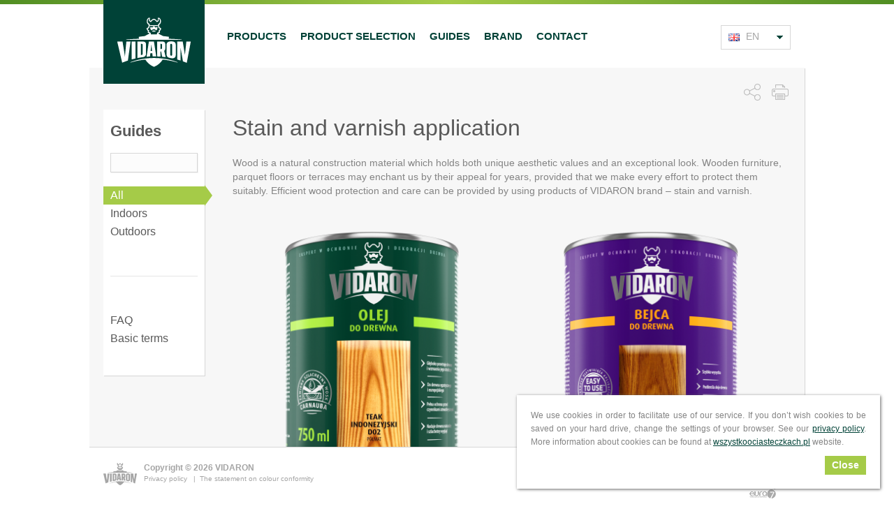

--- FILE ---
content_type: text/html; charset=UTF-8
request_url: https://www.vidaron.com/en/guide/stain-and-varnish-application
body_size: 9868
content:
<!doctype html><!--[if IE 8]><html class=lt-ie9 prefix="og: http://ogp.me/ns#" lang=en><![endif]--><!--[if IE 9]><html class=ie9 prefix="og: http://ogp.me/ns#" lang=en><![endif]--><!--[if gt IE 9]><!--><html prefix="og: http://ogp.me/ns#" lang=en><!--<![endif]--><head><meta charset=UTF-8><base href=/en/><!-- Favikonki wygenerowane przez RealFaviconGenerator --><link rel="shortcut icon" href="/img/favicons/favicon.ico"><link rel=apple-touch-icon sizes="57x57" href="/img/favicons/apple-touch-icon-57x57.png"><link rel=apple-touch-icon sizes="114x114" href="/img/favicons/apple-touch-icon-114x114.png"><link rel=apple-touch-icon sizes="72x72" href="/img/favicons/apple-touch-icon-72x72.png"><link rel=apple-touch-icon sizes="144x144" href="/img/favicons/apple-touch-icon-144x144.png"><link rel=apple-touch-icon sizes="60x60" href="/img/favicons/apple-touch-icon-60x60.png"><link rel=apple-touch-icon sizes="120x120" href="/img/favicons/apple-touch-icon-120x120.png"><link rel=apple-touch-icon sizes="76x76" href="/img/favicons/apple-touch-icon-76x76.png"><link rel=apple-touch-icon sizes="152x152" href="/img/favicons/apple-touch-icon-152x152.png"><link rel=icon type="image/png" href="/img/favicons/favicon-196x196.png" sizes=196x196><link rel=icon type="image/png" href="/img/favicons/favicon-160x160.png" sizes=160x160><link rel=icon type="image/png" href="/img/favicons/favicon-96x96.png" sizes=96x96><link rel=icon type="image/png" href="/img/favicons/favicon-16x16.png" sizes=16x16><link rel=icon type="image/png" href="/img/favicons/favicon-32x32.png" sizes=32x32><meta name=msapplication-square70x70logo content="/img/favicons/mstile-70x70.png"><meta name=msapplication-TileColor content="#004237"><meta name=msapplication-TileImage content="/img/favicons/mstile-144x144.png"><meta name=msapplication-square150x150logo content="/img/favicons/mstile-150x150.png"><meta name=msapplication-square310x310logo content="/img/favicons/mstile-310x310.png"><meta name=msapplication-wide310x150logo content="/img/favicons/mstile-310x150.png"><meta name=author content="Agencja interaktywna EURA7 - www.eura7.com" ><meta name=revisit-after content="5 days" ><meta name=robots content="index, follow" ><meta name=description content="Vidaron to marka oferująca zestaw specjalistycznych produktów do ochrony i dekoracji drewna o szerokim zastosowaniu. W skład marki Vidaron wchodzą lakiery i impregnaty do drewna: lakierobejca, impregnat, lakier akrylowy, nitro i inne. Ochrona drewna z Vidaron." ><meta name=keywords content="lakierobejca, lazura, impregnat, lakier akrylowy, lakier zewnętrzny, lakierowanie, malowanie drewna, impregnat ogniochronny, impregnat konstrukcyjny, zabezpieczenie drewna, dekoracja drewna, impregnaty,lakiery, lakier nitro" ><meta name="og:image" content="http://www.vidaron.com/_cache/advices/800-600/crop/iStock_000003164947Medium_3.jpg" ><meta name="og:title" content="Impregnaty i lakiery do drewna: lakierobejca, impregnat - Ochrona drewna Vidaron" ><meta name="og:description" content="Vidaron to marka oferująca zestaw specjalistycznych produktów do ochrony i dekoracji drewna o szerokim zastosowaniu. W skład marki Vidaron wchodzą lakiery i impregnaty do drewna: lakierobejca, impregnat, lakier akrylowy, nitro i inne. Ochrona drewna z Vidaron." ><meta name=viewport content="width=device-width,initial-scale=1.0"><link href="/css/print.css" media=print rel="stylesheet" type=text/css ><script type=text/javascript defer src="/js/min/scripts.min.js?v=202208231454"></script><!--[if !IE]> --><style type=text/css>header,nav,section{display:block}#nav .menu-parent ul li:last-of-type{padding-bottom:10px}.row{margin-right:-15px;margin-left:-15px}.row:after,.row:before{content:"";display:table;clear:both}html{font-family:sans-serif;-ms-text-size-adjust:100%;-webkit-text-size-adjust:100%}body{margin:0}footer,header,nav,section{display:block}a{background:0 0}b{font-weight:700}h1{font-size:2em;margin:.67em 0}img{border:0}input{color:inherit;font:inherit;margin:0}input[type=submit]{-webkit-appearance:button}input::-moz-focus-inner{border:0;padding:0}input{line-height:normal}body{background:#fff;font-family:"Trebuchet MS",Helvetica,sans-serif;color:#848484;font-size:14px}a,a:visited{color:#a5cb48;text-decoration:none}a.grey,a.grey:visited{color:#a5a5a5;text-decoration:none}a.verygrey,a.verygrey:visited{color:#a5a5a5;text-decoration:none}::-webkit-input-placeholder{color:#a5a5a5}:-moz-placeholder{color:#a5a5a5}::-moz-placeholder{color:#a5a5a5}:-ms-input-placeholder{color:#a5a5a5}input{outline:0}h1,h2{color:#595959}ul{margin:0;padding:0}.container{margin-right:auto;margin-left:auto;width:100%;box-sizing:border-box;-moz-box-sizing:border-box;-webkit-box-sizing:border-box;padding:0 20px}.container:after,.container:before{content:"";display:table;clear:both}@media screen and (min-width:768px){#other-links{display:none}.container{width:768px}}@media screen and (min-width:1024px){.container{width:1024px}}#header-banner img{display:block;margin:0 auto;max-width:100%}#header-banner .container{padding:0 15px}@media screen and (min-width:1300px){.container{box-sizing:content-box;-moz-box-sizing:content-box;-webkit-box-sizing:content-box;width:1140px;padding:0 80px}#header-banner .container{padding:0;width:1300px}#header-banner .row{margin:0}}@media screen and (min-width:1024px){.panel-icon-container{top:200px;position:fixed;right:0;width:60px;z-index:10}.panel-icon-container.panel-container-left{left:0}.panel-icon-container.panel-container-right{right:0}.panel-icon-container .panel-icon{position:relative;margin-bottom:10px;display:block;height:50px}.panel-icon-container .panel-icon.panel-left{width:166px;left:-115px;border-right:5px solid #a5cb48}.panel-icon-container .panel-icon.panel-right{width:100px;left:5px;border-left:5px solid #a5cb48}.panel-icon.guarantee{background:url(../../public/img/6-letnia-gwarancja-l-new.png) no-repeat}.panel-icon.shop{background:url(../../public/img/shop_icon_pl.png) no-repeat}.panel-icon.youtube{background:url(../../public/img/panel_youtube.png) no-repeat #004237}.panel-icon.pinterest{background:url(../../public/img/panel_pinterest.png) no-repeat #004237}.panel-icon.instagram{background:url(../../public/img/panel_instagram.png) no-repeat #004237}.panel-icon.facebook{background:url(../../public/img/panel_facebook.png) no-repeat #004237}}.close-btn{position:absolute;top:10px;right:10px;width:23px;height:23px;border:1px solid #d7d7d7;-moz-box-shadow:1px 1px 0 0 #f2f2f2;-webkit-box-shadow:1px 1px 0 0 #f2f2f2;box-shadow:1px 1px 0 0 #f2f2f2}.close-btn:after{content:'';background:url(../../public/img/sprite.png?v=20210310v4) -280px -17px no-repeat;width:11px;height:11px;position:absolute;top:50%;left:50%;margin:-5.5px 0 0 -5.5px}#popup{background:#fff;padding:40px 10px 10px;position:relative}#popup img{max-width:280px}@media screen and (min-width:600px){#popup img{max-width:530px}}@media screen and (min-width:768px){#popup img{max-width:650px}}.hidden{display:none}@media screen and (min-width:1024px){#popup img{max-width:880px}.visible-desktop-inline-block{display:inline-block}}@media screen and (max-width:1150px){.panel-icon-container{display:none}}#header:after,#header:before{content:"";display:table;clear:both}#header:before{content:'';display:block;height:6px;background:#518e23;background-image:-webkit-linear-gradient(right,#518e23 0,#a6cc48 50%,#518e23 100%);background-image:linear-gradient(to left,#518e23 0,#a6cc48 50%,#518e23 100%)}#header .container{position:relative}#logo{width:100px;height:85px;position:absolute;top:-6px;z-index:30;left:50%;margin:0;margin-left:-50px}#logo.logo-line-1{background:#004237}#logo .logo-img{display:block;position:relative;top:50%;margin:-25px auto 0;max-width:74px}#nav{margin:79px -20px 0}#nav .nav-list{list-style:none;display:none}#nav .nav-toggle{background:url(../../public/img/sprite.png?v=20210310v4) -192px 0 no-repeat;width:35px;height:35px;position:absolute;display:block;top:22px;left:30px}#nav .nav-anchor{padding:10px 22px;text-transform:uppercase;color:#004237;display:block;font-weight:700;font-size:15px;border-top:1px solid #d7d7d7}#nav .nav-item#main-menu-eshop{background:#004237}#nav .nav-item#main-menu-eshop a{color:#fff}#nav .menu-parent{position:relative}#nav .menu-parent ul{background:#efefef;display:none;visibility:hidden;top:100%;width:100%;opacity:0;list-style:none;margin:0;padding:0}#nav .menu-parent ul .category{background:#e3e3e3;color:#004237;text-transform:uppercase;display:block;font-size:15px;font-weight:700;line-height:2;padding:12px 20px 8px 23px;letter-spacing:-.4px;margin-bottom:12px;margin-top:7px}#nav .menu-parent ul a{border:none;display:block;color:#595959;text-transform:none;font-size:14px;padding:7px 10px 7px 45px!important;letter-spacing:-.4px;position:relative}#nav .menu-parent ul a:before{content:'';position:absolute;left:31px;top:50%;margin-top:-2px;width:0;height:0;border-left:3px solid #a5cb48;border-right:3px solid transparent;border-bottom:3px solid transparent;border-top:3px solid transparent}#nav .menu-parent ul li:first-of-type{margin-top:0}#nav .menu-parent i{position:absolute;right:0;top:0;width:70px;height:40px;z-index:1}#nav .menu-parent i:before{content:'';position:absolute;right:22px;top:50%;margin-top:0;width:0;height:0;border-left:5px solid transparent;border-right:5px solid transparent;border-bottom:5px solid transparent;border-top:5px solid #004237}@media screen and (min-width:768px){#logo{width:145px;height:120px;margin-left:-72.5px}#logo .logo-img{max-width:105px;margin:-35.5px auto 0}#nav{margin:0;position:absolute;top:29px;left:20px;z-index:45}#nav .nav-toggle{top:0;left:0;z-index:1;border:1px solid transparent;border-bottom:none}#nav .nav-list{position:absolute;top:35px;background:#fff;border:1px solid #d7d7d7;border-top:none}#nav .nav-anchor{padding:10px 36px 10px 18px}#nav .menu-parent{min-width:180px}#nav .menu-parent ul li a.nav-anchor{padding:7px 10px 7px 38px!important}#nav .menu-parent ul li a.nav-anchor:before{left:24px}}@media screen and (max-width:767px){#nav .nav-anchor{padding:13px 30px 9px}#nav .menu-parent ul .category{padding:13px 20px 8px 30px}}@media screen and (min-width:1024px){#logo{left:20px;margin-left:0}#nav{margin:30px 0 30px 167px;float:left;position:relative;top:0;left:0;width:717px}#nav .nav-toggle{display:none}#nav .nav-list{display:block;position:relative;top:0;left:0;border:none}#nav .nav-list.pl{left:52px}#nav .nav-item{float:left}#nav .nav-item#main-menu-eshop{display:none}#nav .nav-anchor{display:inline-block;border:none!important;padding:7px 10px}#nav .nav-anchor.pl{padding:9px 10px}#nav .nav-e-shop{position:absolute;right:10px;top:0;background-color:#004237}#nav .nav-e-shop a{color:#fff}#nav .menu-parent{min-width:auto}#nav .menu-parent ul{display:block;position:absolute;width:238px;-moz-box-shadow:1px 1px 4px 0 rgba(0,0,0,.35);-webkit-box-shadow:1px 1px 4px 0 rgba(0,0,0,.35);box-shadow:1px 1px 4px 0 rgba(0,0,0,.35)}#nav .menu-parent i{display:none}}@media screen and (min-width:1300px){#popup img{max-width:1000px}#logo{left:80px}#nav{margin:30px 0 30px 170px;width:870px}#nav .nav-list.pl{left:38px}#nav .nav-anchor{padding:7px 22px}#nav .nav-anchor.pl{padding:9px 22px}}#lang-select{color:#a5a5a5}#lang-select .pl:before{background-position:-118px -37px!important}#lang-select .ua:before{background-position:-134px -37px!important}#lang-select .by:before{background-position:-150px -37px!important}#lang-select .lt:before{background-position:-182px -37px!important}#lang-select .sk:before{background-position:-198px -37px!important}#lang-select .de:before{background-position:-230px -37px!important}#lang-select .en:before{background-position:-246px -37px!important}#lang-select .uaru:before{background-position:-134px -37px!important}#lang-select .md:before{background-position:0 -264px!important}#lang-select .cz:before{background-position:-278px -37px!important}#lang-select .kz:before{background-position:0 -300px!important}#lang-select .active-lang{position:absolute;top:22px;right:30px;border:1px solid #d7d7d7;width:auto;height:35px;box-sizing:border-box;-moz-box-sizing:border-box;-webkit-box-sizing:border-box;padding:7.5px 10px 7.5px 25px;display:block}#lang-select .active-lang:before{content:'';background:url(../../public/img/sprite.png?v=20210310v4) -118px -37px no-repeat;width:16px;height:11px;position:absolute;left:5px;top:11px}#lang-select .langs{list-style:none;display:none;margin:79px -20px 0;border-bottom:1px solid #d7d7d7}#lang-select .langs .lang{float:left;width:50%;text-align:center;border-bottom:1px solid #d7d7d7;border-right:1px solid #d7d7d7;box-sizing:border-box;-moz-box-sizing:border-box;-webkit-box-sizing:border-box}#lang-select .langs .lang:nth-child(2n){border-right:0}#lang-select .langs .lang a{position:relative;padding:11px 0;display:inline-block;width:100%;color:#a5a5a5;text-transform:uppercase}#lang-select .langs .lang a:before{content:'';background:url(../../public/img/sprite.png?v=20210310v4) -118px -37px no-repeat;width:16px;height:11px;position:relative;display:inline-block;margin-right:5px}@media screen and (min-width:768px){#lang-select{position:absolute;top:28px;right:20px;width:100px;z-index:30}#lang-select .active-lang{width:100px;padding:7px 35px;position:relative;top:0;right:0}#lang-select .active-lang:before{left:10px}#lang-select .active-lang:after{content:'';background:url(../../public/img/sprite.png?v=20210310v4) no-repeat;width:9px;height:5px;position:absolute;right:10px;top:50%;margin-top:-2.5px}#lang-select .langs{margin:0;background:#fff;border:1px solid #d7d7d7;border-top:none;border-bottom:none}#lang-select .langs .lang{float:none;width:100%;border-right:none;text-align:left}#lang-select .langs .lang a{display:block;padding:7px 10px;width:auto}#lang-select .langs .lang a:before{margin-right:9px}#content{margin-top:92px;margin-bottom:80px}}@media screen and (min-width:1024px){#lang-select{float:right;position:relative;margin-top:30px;top:auto;right:auto}#lang-select .langs{position:absolute;width:98px;border-bottom:1px solid #d7d7d7;top:34px}#lang-select .langs .lang{border-bottom:none}}#breadcrumbs{list-style:none;margin:20px 0 0;padding:10px 0 6px;border-bottom:1px solid #e3e3e3}#breadcrumbs li{display:inline-block;color:#595959;position:relative;padding:10px 30px 10px 0}#breadcrumbs li a{color:#595959;display:block}#breadcrumbs li:after{margin-top:-2px;content:'';position:absolute;right:13px;top:50%;display:block;width:0;height:0;border-style:solid;border-width:3px 0 3px 5px;border-color:transparent transparent transparent #a5cb48}#breadcrumbs li:last-child{color:#a5cb48}#breadcrumbs li:last-child:after{display:none}#breadcrumbs li:last-child a{color:#a5cb48;text-decoration:none}#breadcrumbs li.home-breadcrumb{padding:0 30px 0 0;position:relative;top:1px}#breadcrumbs li.home-breadcrumb a{width:13px;height:13px;white-space:nowrap;background:url(../../public/img/sprite.png?v=20210310v4) -17px -264px no-repeat;width:13px;height:13px}#breadcrumbs li.home-breadcrumb span{display:none}#content .container{background:#f7f7f7;position:relative;-moz-box-shadow:1px 1px 0 0 #d6d6d6;-webkit-box-shadow:1px 1px 0 0 #d6d6d6;box-shadow:1px 1px 0 0 #d6d6d6}#sidebar{margin:20px 0;padding:20px;width:100%;background:#fff;color:#595959;-moz-box-shadow:1px 1px 0 0 #d6d6d6;-webkit-box-shadow:1px 1px 0 0 #d6d6d6;box-shadow:1px 1px 0 0 #d6d6d6;box-sizing:border-box;-moz-box-sizing:border-box;-webkit-box-sizing:border-box}#sidebar:after,#sidebar:before{content:"";display:table;clear:both}#sidebar .header:after,#sidebar .header:before{content:"";display:table;clear:both}#sidebar .main-heading{margin:0;font-size:18px;line-height:1;float:left}#sidebar .filter-toggle{float:right}#sidebar .filter-toggle.category{float:none;display:none;padding:14px}#sidebar .filter-toggle:after{content:'';background:url(../../public/img/sprite.png?v=20210310v4) no-repeat;width:9px;height:5px;display:inline-block;top:-2px;position:relative;margin-left:5px}#sidebar .filters-form{display:none;border-top:1px solid #d7d7d7;padding-top:20px;margin-top:20px}#sidebar .search-box{display:none}#sidebar .filters-list{list-style:none}#sidebar .filters-list .filter-box a.item{padding:11px 10px 11px 22px;display:block;border-left:3px solid #a5cb48;color:#595959}#sidebar .filters-list .filter-box a.item.active{color:#fff;background:#a5cb48}#sidebar .filters-list .filter-check{padding:0;position:relative}#sidebar .filters-list .filter-check span.item{padding:11px 10px 11px 25px;display:block;color:#595959}#sidebar .filters-list .filter-check span.item:before{content:'';background:url(../../public/img/sprite.png?v=20210310v4) -262px -18px no-repeat;width:18px;height:18px;position:absolute;left:0;top:50%;margin-top:-9px}#sidebar .filters-list .filter-check span.item.active:before{background-position:-262px 0}#no-type-info{display:none;margin-top:60px;margin-left:165px}@media screen and (max-width:1023px){#no-type-info{margin:50px 0;text-align:center}}#advices-filter{margin:20px 0;border-top:1px solid #d7d7d7;border-bottom:1px solid #d7d7d7}@media screen and (min-width:768px){#sidebar{margin-top:60px;position:relative;padding:0}#sidebar .header{position:absolute;top:-40px;left:0}#sidebar .main-heading{font-size:22px}#sidebar .filter-toggle{display:none}#sidebar .filter-toggle.category{display:inline-block}#sidebar .filters-form{display:block;border-top:none;padding:0;margin:0}#sidebar .filters-list .filter-box{font-size:16px;float:left}#sidebar .filters-list .filter-box a.item{padding:14px 20px 11px;display:block;border-left:none;border-bottom:3px solid transparent}#sidebar .filters-list .filter-box a.item.active{border-bottom:3px solid #a5cb48;background:#fff;color:#a5cb48}#sidebar .filters-list .filter-check{float:left}#sidebar .filters-list .filter-check span.item{padding:18px 25px 14px 20px}#sidebar .filters-list .filter-check span.item:before{left:auto;right:0}#advices-filter{border-top:none;border-bottom:none;margin:0;position:absolute;top:0;right:10px}}@media screen and (min-width:1024px){#breadcrumbs{margin:0 0 0 185px}#content{margin-top:0}#sidebar{width:145px;padding:20px 10px;float:left;position:static}#sidebar .header{position:relative;top:auto;left:auto}#sidebar .search-box{display:block;position:relative;margin:20px 0}#sidebar .search-box .search-field{margin:0;width:100%;border:1px solid #d7d7d7;background:#fcfcfc;-moz-box-shadow:1px 1px 0 0 #f2f2f2;-webkit-box-shadow:1px 1px 0 0 #f2f2f2;box-shadow:1px 1px 0 0 #f2f2f2;padding:5px 27px 5px 5px;box-sizing:border-box;-moz-box-sizing:border-box;-webkit-box-sizing:border-box}#sidebar .search-box input.search-btn{text-indent:-9999px;position:absolute;padding:0;background:url(../../public/img/sprite.png?v=20210310v4) -280px 0 no-repeat;width:17px;height:17px;top:7px;right:5px;border:none}#sidebar .filter-toggle.category{display:none}#sidebar .filters-list{margin:20px 0;float:none}#sidebar .filters-list .filter-box{float:none;margin:0 -10px}#sidebar .filters-list .filter-box a.item{padding:4px 10px;border:none}#sidebar .filters-list .filter-box a.item.active{border:none;background:#a5cb48;color:#fff;position:relative}#sidebar .filters-list .filter-box a.item.active:after{content:'';position:absolute;top:50%;right:-11px;margin-top:-15px;width:0;height:0;border-top:15px solid transparent;border-bottom:15px solid transparent;border-left:11px solid #a5cb48}#sidebar .filters-list .filter-check{float:none;margin:0 0 0 -10px}#sidebar .filters-list .filter-check span.item{padding:7px 25px 7px 10px}#advices-filter{right:20px;top:52px}#advices-filter.filters-list{margin:13px 0}#advices-filter.filters-list .filter-check{float:left;margin:0 3px 0 0}#advices-filter.filters-list .filter-check:last-child{margin-right:0}#advices-filter.filters-list .filter-check span.item{color:#888;text-transform:uppercase;font-size:15px;padding:7px 20px;margin:0;background:#d7d7d7}#advices-filter.filters-list .filter-check span.item:before{display:none}#advices-filter.filters-list .filter-check span.item.active{background:#a5cb48;color:#fff}#advices-filter.filters-list .filter-check span.item.active:after{content:'';position:absolute;bottom:-4px;left:50%;margin-left:-4px;width:0;height:0;border-right:4px solid transparent;border-left:4px solid transparent;border-top:4px solid #a5cb48}}#advices-list{list-style:none}#advices-list .advice{text-align:center;background:#fff;-moz-box-shadow:1px 1px 0 0 #d6d6d6;-webkit-box-shadow:1px 1px 0 0 #d6d6d6;box-shadow:1px 1px 0 0 #d6d6d6;padding:20px;margin:0 0 20px}#advices-list .advice .thumb{display:block}#advices-list .advice .thumb img{max-width:100%;display:block}#advices-list .advice .title{color:#004237;font-weight:400;font-size:18px;margin:0;padding-top:15px}@media screen and (min-width:768px){#advices-type{display:none;border-top:1px solid #ededed;border-bottom:1px solid #ededed}#advices-type:after,#advices-type:before{content:"";display:table;clear:both}#advices-list .advice{background:0 0;padding:0 10px;width:50%;float:left;-moz-box-shadow:none;-webkit-box-shadow:none;box-shadow:none;box-sizing:border-box;-moz-box-sizing:border-box;-webkit-box-sizing:border-box}}@media screen and (min-width:768px) and (max-width:1023px){#advices-list .advice:nth-child(2n){padding-right:0}#advices-list .advice:nth-child(2n+1){padding-left:0;clear:left}}@media screen and (min-width:1024px){#advices-type{display:block;border-top:none;border-bottom:none}#advices-list{float:right;margin:60px -10px 0;width:822px}#advices-list .advice{width:33.33%}#advices-list .advice:nth-child(3n+1){clear:left}}@media screen and (min-width:1300px){#advices-filter{right:80px;top:52px}#advices-list{margin:60px -15px 0;width:990px}#advices-list .advice{padding:0 15px}}#footer{padding:25px 0}#footer .eura7logo img{vertical-align:middle}#footer .copy-box{font-size:10px;color:#a5a5a5;text-align:center;max-width:100%;width:605px}@media screen and (max-width:768px){#footer .copy-box{width:100%}}#footer .copy-box b{display:block;font-size:12px;margin:10px 0}#footer .copy-box .footer-links{display:block;margin-top:3px}@media screen and (max-width:480px){#footer .copy-box #eura7onLeft{display:inline}#footer .copy-box #eura7onLeft #eura7nl{display:inline}}#footer .newsletter-box{display:none;font-size:10px}@media screen and (max-width:1024px){#footer .newsletter-box{margin-top:-45px}}@media screen and (min-width:768px){#footer{position:fixed;z-index:30;bottom:0;width:100%;background:#fff;padding:0;height:80px}#footer .container{border-top:1px solid #d7d7d7;padding:25px 20px 0}#footer .copy-box{text-align:left;float:left}#footer .copy-box b{margin:0}#footer #eura7onLeft{display:none}#footer #eura7onLeft #eura7nl{display:none}#footer #eura7onRight{display:block;position:absolute;right:0;margin-top:16px}#footer .newsletter-box{display:block;float:right;position:relative}#footer .newsletter-box a#add-to-newsletter{font-size:14px;text-transform:uppercase;font-weight:700;color:#004237;position:relative;padding:0 12px 0 54px}#footer .newsletter-box a#add-to-newsletter span{color:#a5cb48}#footer .newsletter-box a#add-to-newsletter:before{content:'';background:url(../../public/img/sprite.png?v=20210310v4) -48px -55px no-repeat;width:45px;height:22px;position:absolute;left:0;top:-2px}#footer .newsletter-box a#add-to-newsletter:after{content:'';background:url(../../public/img/sprite.png?v=20210310v4) 0 -5px no-repeat;width:5px;height:9px;position:absolute;right:0;top:4px}}@media screen and (min-width:1024px){#footer .container{padding:22px 20px 0}#footer .copy-box{position:relative;padding-left:58px}#footer .copy-box:before{content:'';background:url(../../public/img/sprite.png?v=20210310v4) 0 -55px no-repeat;width:48px;height:32px;position:absolute;left:0;top:0}#footer #eura7onLeft{display:none}#footer #eura7onRight{display:block}}@media screen and (min-width:1300px){#footer .container{padding:30px 80px 0}#footer .copy-box b{display:inline-block}#footer .copy-box:before{top:-12px}#footer #eura7onLeft{display:block;position:absolute;right:0;bottom:0}#footer #eura7onRight{display:none}}:-moz-placeholder,:-ms-input-placeholder,::-moz-placeholder,::-webkit-input-placeholder{color:#d7d7d7}#color-view{padding:21px;position:relative;display:none;background:url(../../public/img/loading.gif) center center no-repeat #fff}#color-view .close{display:block;background:url(../../public/img/sprite.png?v=20210310v4) -302px 0 no-repeat;width:13px;height:13px;right:5px;top:5px;position:absolute}#color-view .color-title{color:#a5a5a5;display:block;margin-top:15px;text-align:center}#color-view img{width:300px;height:182px}@media all and (-ms-high-contrast:none){::-ms-backdrop{width:49px!important;height:42px!important;opacity:1!important;overflow:visible!important;margin:-22px 0 0 -10px!important}::-ms-backdrop{width:49px!important;height:42px!important;opacity:1!important;left:-15px!important;top:-20px!important}::-ms-backdrop{opacity:1!important;z-index:1000!important}::-ms-clear{display:none}}#popup{margin:10px;width:auto;max-width:100%}#popup img{padding:10px;max-width:100%;height:auto}#popup .close-btn{position:absolute;top:10px;right:10px;width:28px;height:26px;background:#004237}#popup .close-btn:after,#popup .close-btn:before{content:'';background:#fff;position:absolute;height:3px;width:16px;display:block;right:50%;top:50%;margin-top:-2px;margin-right:-8px}#popup .close-btn:before{-webkit-transform:rotate(45deg);-ms-transform:rotate(45deg);transform:rotate(45deg);margin-top:-1px;margin-right:-8px}#popup .close-btn:after{-webkit-transform:rotate(-45deg);-ms-transform:rotate(-45deg);transform:rotate(-45deg);margin-left:-7px;margin-top:-1px}1</style><!-- <![endif]--><!--[if IE]><link href="/css/style.css?v=202208231454" media=screen rel=stylesheet type=text/css><![endif]--><!--[if lt IE 9]><script src="/js/css3-mediaqueries.js"></script><script src="/js/html5shiv.js"></script><![endif]--><title>Stain and varnish application | Impregnaty i lakiery do drewna: lakierobejca, impregnat - Ochrona drewna Vidaron</title></head><body class=lang-en><!-- Google Tag Manager --><noscript><iframe src="//www.googletagmanager.com/ns.html?id=GTM-WK2HP2"
height=0 width="0" style="display:none;visibility:hidden"></iframe></noscript><script>(function(w,d,s,l,i){w[l]=w[l]||[];w[l].push({'gtm.start':
new Date().getTime(),event:'gtm.js'});var f=d.getElementsByTagName(s)[0],
j=d.createElement(s),dl=l!='dataLayer'?'&l='+l:'';j.async=true;j.src=
'//www.googletagmanager.com/gtm.js?id='+i+dl;f.parentNode.insertBefore(j,f);
})(window,document,'script','dataLayer','GTM-WK2HP2');</script><!-- End Google Tag Manager --><header id=header><div class=container><div itemscope itemtype="http://schema.org/Organization"><a href=/en/ id="logo" itemprop=url class="logo-line-1"><img itemprop=logo class="logo-img" src="/img/logo-vidaron.png" alt=Vidaron title="Vidaron"></a></div><nav id=nav><span class=nav-toggle></span><ul class="nav-list "><li class="nav-item menu-parent" id=main-menu-products><a class="nav-anchor en" title="Products " href=/en/products>Products </a><i></i><ul><li class=category>Product type</li><li><a class="nav-anchor en" href=/en/products/sealers>Sealers</a></li><li><a class="nav-anchor en" href=/en/products/stain-varnishes>Stain varnishes</a></li><li><a class="nav-anchor en" href=/en/products/oils-and-varnishes>Oils and varnishes</a></li><li><a class="nav-anchor en" href=/en/products/special-purpose>Special purpose </a></li><li class=category>Wood species</li><li><a class="nav-anchor en" href=/en/products/garden-wood>Garden wood</a></li><li><a class="nav-anchor en" href=/en/products/construction-wood>Construction wood</a></li><li class=category>Use</li><li><a class="nav-anchor en" href=/en/products/outdoors>Outdoors</a></li><li><a class="nav-anchor en" href=/en/products/indoors>Indoors</a></li></ul></li><li class="nav-item " id=main-menu-applications><a class="nav-anchor en" title="Product selection " href=/en/apply>Product selection </a></li><li class=nav-item id="main-menu-advices"><a class="nav-anchor en" title="Guides " href=/en/guides>Guides </a></li><li class="nav-item " id=main-menu-brand><a class="nav-anchor en" title=Brand href="/en/brand">Brand</a></li><li class="nav-item " id=main-menu-contact><a class="nav-anchor en" title=Contact href="/en/contact">Contact</a></li></ul></nav><div id=lang-select><span class="active-lang en">EN</span><ul class=langs><li class=lang><a href="https://www.vidaron.pl" class=pl rel="nofollow">PL</a></li><li class=lang><a href="https://www.vidaron.com.ua" class=ua rel="nofollow">UA</a></li><li class=lang><a href="https://www.vidaron.com.ua/ru" class=uaru rel="nofollow">UA-RU</a></li><li class=lang><a href="http://www.vidaron.com/by" class=by rel="nofollow">BY</a></li><li class=lang><a href="http://www.vidaron.kz" class=kz rel="nofollow">KZ</a></li><li class=lang><a href="http://www.vidaron.lt" class=lt rel="nofollow">LT</a></li><li class=lang><a href="http://www.vidaron.sk" class=sk rel="nofollow">SK</a></li><li class=lang><a href="http://www.vidaron.md" class=md rel="nofollow">MD</a></li><li class=lang><a href="http://www.vidaron.de" class=de rel="nofollow">DE</a></li><li class=lang><a href="https://lp.vidaron.com/cz" class=cz rel="nofollow">CZ</a></li></ul></div></div></header><section id=content><div class="container "><div id=breadcrumbs-container></div><div id=sidebar class="advices-details"><div class=header><h2 class=main-heading>Guides </h2><span class=filter-toggle>Filter </span></div><form id=advices-form method="post" action=/en/guides class="filters-form"><div class=search-box><input type=text name="search_advice" id=search_advice class="search-field" value=""><span class=search-btn>Search </span></div><span class="filter-toggle category">Select a category </span><ul class=filters-list id="advices-type"><li class=filter-box><a class="item active" href=/en/guides>All</a></li><li class=filter-box><a class=item href="/en/guides/indoors">Indoors</a></li><li class=filter-box><a class=item href="/en/guides/outdoors">Outdoors</a></li></ul><ul class=filters-list id="other-links"><li class=filter-box><a class=item href="/en/faq">FAQ</a></li><li class=filter-box><a class=item href="/en/basic-terms">Basic terms</a></li></ul></form></div><div id=advices-details itemscope itemtype="http://schema.org/Article"><div class=back-button><div class=media-box><div id=share-box class="share btn"><div class=share-box><a class="share-btn fb" href="//www.facebook.com/sharer.php?u=https%3A%2F%2Fwww.vidaron.com%2Fen%2Fguide%2Fstain-and-varnish-application&amp;t=Wood+is+a%26nbsp%3Bnatural+construction+material+which+holds+both+unique+aesthetic+values+and+an+exceptional+look.+Wooden+furniture%2C+parquet+floors+or+terraces+may+enchant+us+by+their+appeal+for+years%2C+provided+that+we+make+every+effort+to+protect+them+suitably.+Efficient+wood+protection+and+care+can+be+provided+by+using+products+of+VIDARON+brand+%E2%80%93+stain+and+varnish.%0A%0A%0A%0A%0A%0A%0A%0A%0ASemi-matt+coat%2C+emphasising+the+natural+wood+texture%2C+is+a%26nbsp%3Bunique+ornament+of+each+wooden+element.+It+is+possible+to+obtain+such+an+elegant+coat+by+taking+advantage+of+VIDARON+Wood+Oil.+Oil+can+be+applied+both+indoors+and+outdoors%2C+to+protect+wooden+surfaces+of+garden+furniture%2C+terraces%2C+stairs%2C+balustrades+or+decks.+The+product+contains+caring+and+protecting+components+%E2%80%93+a%26nbsp%3Bnatural+wax+allows+to+obtain+a%26nbsp%3Bcoat+resistant+to+scrubbing+and+unfavourable+weather+conditions.+As+a%26nbsp%3Bresult%2C+the+painted+wood+preserves+its+elegant+look+for+a%26nbsp%3Blong+period+of+time.+VIDARON+Oil%2C+available+in+4%26nbsp%3Bcolours+and+colourless+version%2C+can+be+successfully+applied+upon+either+European+or+exotic+wood.%0A%0AEasy+and+quick+decorative+effects+on+wooden+surfaces+can+also+be+obtained+by+using+another+novelty+in+the+offer+of+VIDARON+brand+%E2%80%93+Wood+Stain.+The+stain%2C+available+in+thirteen+specially+selected+colours%2C+is+designed+for+wooden+parquet+floors%2C+stairs%2C+furniture+and+panelling+used+indoors+as+well+as+outdoors.+By+taking+advantage+of+the+product+we+can+also+highlight+the+elegant+appearance+of+wooden+antiques%2C+and+%E2%80%93+thanks+to+high+adhesive+properties+to+the+surface+%E2%80%93+perform+wood-based+imitations+on+metal%2C+glass+and+some+plastic+surfaces.+Comfortable+and+easy+application+of+VIDARON+Stain+is+provided+by+%E2%80%98Easy+to+use%E2%80%99+formula+which+contributes+to+uniform+wood+penetration+and+prevents+from+lifting+its+fibres.+The+final+effect+is+a%26nbsp%3Buniform+coat+without+any+stains+and+streaks.+" rel=nofollow></a><a class="share-btn twitter" href="//twitter.com/share?url=https%3A%2F%2Fwww.vidaron.com%2Fen%2Fguide%2Fstain-and-varnish-application&text=Stain+and+varnish+application+" rel=nofollow></a><a class="share-btn linkedin" href="//www.linkedin.com/shareArticle?url=https%3A%2F%2Fwww.vidaron.com%2Fen%2Fguide%2Fstain-and-varnish-application&title=Stain+and+varnish+application+" rel=nofollow></a><a class="share-btn pinterest" href="//pinterest.com/pin/create/bookmarklet/?media=https%3A%2F%2Fwww.vidaron.com%2F_cache%2Fadvices%2F687-387%2Fcrop%2FiStock_000003164947Medium_3.jpg&url=https%3A%2F%2Fwww.vidaron.com%2Fen%2Fguide%2Fstain-and-varnish-application&description=Stain+and+varnish+application+" rel=nofollow></a></div></div><a href="javascript:window.print()" class=print-btn></a></div></div><h1 class=heading itemprop="name"> Stain and varnish application </h1><div class=tinyMce><p>Wood is a&nbsp;natural construction material which holds both unique aesthetic values and an exceptional look. Wooden furniture, parquet floors or terraces may enchant us by their appeal for years, provided that we make every effort to protect them suitably. Efficient wood protection and care can be provided by using products of VIDARON brand – stain and varnish.</p><table><tbody><tr><td><img src="../_userfiles/uploads/advices_en/vidaron_olej_750ml_copy.png" alt=vidaron_olej_750ml_copy width="810" height=810 /></td><td><img src="../_userfiles/uploads/advices_en/vidaron_bejca_do_drewna_750ml_copy.png" alt=vidaron_bejca_do_drewna_750ml_copy width="810" height=810 /></td></tr></tbody></table><p>Semi-matt coat, emphasising the natural wood texture, is a&nbsp;unique ornament of each wooden element. It is possible to obtain such an elegant coat by taking advantage of VIDARON Wood Oil. Oil can be applied both indoors and outdoors, to protect wooden surfaces of garden furniture, terraces, stairs, balustrades or decks. The product contains caring and protecting components – a&nbsp;natural wax allows to obtain a&nbsp;coat resistant to scrubbing and unfavourable weather conditions. As a&nbsp;result, the painted wood preserves its elegant look for a&nbsp;long period of time. VIDARON Oil, available in 4&nbsp;colours and colourless version, can be successfully applied upon either European or exotic wood.</p><p><img src="../_userfiles/uploads/advices_en/istock_000003164947medium.jpg" alt=istock_000003164947medium width="810" height=550 /></p><p>Easy and quick decorative effects on wooden surfaces can also be obtained by using another novelty in the offer of VIDARON brand – Wood Stain. The stain, available in thirteen specially selected colours, is designed for wooden parquet floors, stairs, furniture and panelling used indoors as well as outdoors. By taking advantage of the product we can also highlight the elegant appearance of wooden antiques, and – thanks to high adhesive properties to the surface – perform wood-based imitations on metal, glass and some plastic surfaces. Comfortable and easy application of VIDARON Stain is provided by ‘Easy to use’ formula which contributes to uniform wood penetration and prevents from lifting its fibres. The final effect is a&nbsp;uniform coat without any stains and streaks. </p></div><ul class=images-list><li><a href="/_cache/advices/800-600/crop/iStock_000012104878Medium_3.jpg" data-lightbox="gallery" ><img src="/_cache/advices/250-164/crop/iStock_000012104878Medium_3.jpg" alt="iStock_000012104878Medium_3.jpg"></a></li><li><a href="/_cache/advices/800-600/crop/iStock_000003164947Medium_3.jpg" data-lightbox="gallery" ><img src="/_cache/advices/250-164/crop/iStock_000003164947Medium_3.jpg" alt="iStock_000003164947Medium_3.jpg"></a></li><li><a href="/_cache/advices/800-600/crop/iStock_000018618306Large_4.jpg" data-lightbox="gallery" ><img src="/_cache/advices/250-164/crop/iStock_000018618306Large_4.jpg" alt="iStock_000018618306Large_4.jpg"></a></li></ul><!--<link rel=stylesheet type="text/css" href="/css/jRating.jquery.css" media=screen />--><div class=stars itemprop="aggregateRating" itemscope itemtype="http://schema.org/AggregateRating"><div class="stars-col title">Rate the article:</div><div class=stars-col><div class=stars-rating data-average="0" data-id="20" data-controller="advices" ></div></div><div class=summary>Średnia ocena: <span
itemprop=ratingValue>0,0</span> - Ilość głosów: <span
itemprop=reviewCount>0</span></div></div><div class=share-buttons></div></div></div></section><footer id=footer><div class=container><div class="copy-box "><b>Copyright &copy; 2026 VIDARON</b><span class=footer-links><a class=grey href="/en/privacy-policy">Privacy policy </a>&nbsp;&nbsp;|&nbsp;
<a class=grey href="/en/the-statement-on-colour-conformity">The statement on colour conformity</a><a id=eura7onLeft class="verygrey eura7logo" rel="author nofollow" href="https://eura7.com" target=_blank><span id=eura7nl><br></span> Agencja Interaktywna <img src="/img/eura7.png" alt="Eura7 Kraków" title="Agencja Interaktywna Eura7"/></a></span></div><div class="newsletter-box "><a id=eura7onRight class="verygrey eura7logo" rel="author nofollow" href="https://eura7.com" target=_blank> Agencja Interaktywna <img src="/img/eura7.png" alt="Eura7 Kraków" title="Agencja Interaktywna Eura7"/></a></div></div></footer><div id=cookie-info-layer class="cookie-alert"> We use cookies in order to facilitate use of our service. If you don’t wish cookies to be saved on your hard drive, change the settings of your browser. See our <a href=/privacy-policy title="Privacy policy">privacy policy</a>. More information about cookies can be found at <a href="http://wszystkoociasteczkach.pl/" title="wszystkoociasteczkach.pl" target=_blank>wszystkoociasteczkach.pl</a> website. <div class="cookie-info-close button blue">Close</div></div><div id=color-view><span class=close></span><img src="" alt=""><span class=color-title></span></div><script> var urlNewsletterAdd = '';
var langInvalidEmail = 'Fill in your e-mail address';
var langRequired = 'This field is required ';
var langChoose = ' Choose';
var langMsgAdded = 'To confirm newsletter sign-up, check your mailbox.';
var langMsgDeleted = 'Your e-mail address has been removed from the newsletter ';
var langMsgNotFound = 'The given address has not been found in the newsletter database';
var langMsgExists = 'The given address already exists';
var langMsgEmptyEmail = 'No e-mail address was given ';</script><!-- e7:online --><!--[if !IE]> --><link href="/css/style.css?v=202208231454" media=screen rel=stylesheet type=text/css lazyload><!-- <![endif]--></body></html>

--- FILE ---
content_type: text/css
request_url: https://www.vidaron.com/css/style.css?v=202208231454
body_size: 49891
content:
.bx-wrapper{position:relative;margin-bottom:60px;padding:0;*zoom:1;-ms-touch-action:pan-y;touch-action:pan-y}.bx-wrapper img{max-width:100%;display:block}.bxslider{margin:0;padding:0;-webkit-perspective:1000}ul.bxslider{list-style:none}.bx-viewport{-webkit-transform:translateZ(0)}#onepager-body .bx-wrapper{-moz-box-shadow:none;-webkit-box-shadow:none;box-shadow:none;border:none;background:none}.bx-wrapper{-moz-box-shadow:0 0 5px #ccc;-webkit-box-shadow:0 0 5px #ccc;box-shadow:0 0 5px #ccc;border:5px solid #fff;background:#fff}.bx-wrapper .bx-pager,.bx-wrapper .bx-controls-auto{position:absolute;bottom:-30px;width:100%}.bx-wrapper .bx-loading{min-height:50px;background:url("images/bx_loader.gif") center center no-repeat #fff;height:100%;width:100%;position:absolute;top:0;left:0;z-index:2000}.bx-wrapper .bx-pager{text-align:center;font-size:.85em;font-family:Arial;font-weight:bold;color:#666;padding-top:20px}.bx-wrapper .bx-pager.bx-default-pager a{background:#666;text-indent:-9999px;display:block;width:10px;height:10px;margin:0 5px;outline:0;-moz-border-radius:5px;-webkit-border-radius:5px;border-radius:5px}.bx-wrapper .bx-pager.bx-default-pager a:hover,.bx-wrapper .bx-pager.bx-default-pager a.active,.bx-wrapper .bx-pager.bx-default-pager a:focus{background:#000}.bx-wrapper .bx-pager-item,.bx-wrapper .bx-controls-auto .bx-controls-auto-item{display:inline-block;vertical-align:bottom;*zoom:1;*display:inline}.bx-wrapper .bx-pager-item{font-size:0;line-height:0}.bx-wrapper .bx-prev{left:10px;background:url("images/controls.png") no-repeat 0 -32px}.bx-wrapper .bx-prev:hover,.bx-wrapper .bx-prev:focus{background-position:0 0}.bx-wrapper .bx-next{right:10px;background:url("images/controls.png") no-repeat -43px -32px}.bx-wrapper .bx-next:hover,.bx-wrapper .bx-next:focus{background-position:-43px 0}.bx-wrapper .bx-controls-direction a{position:absolute;top:50%;margin-top:-16px;outline:0;width:32px;height:32px;text-indent:-9999px;z-index:9999}.bx-wrapper .bx-controls-direction a.disabled{display:none}.bx-wrapper .bx-controls-auto{text-align:center}.bx-wrapper .bx-controls-auto .bx-start{display:block;text-indent:-9999px;width:10px;height:11px;outline:0;background:url("images/controls.png") -86px -11px no-repeat;margin:0 3px}.bx-wrapper .bx-controls-auto .bx-start:hover,.bx-wrapper .bx-controls-auto .bx-start.active,.bx-wrapper .bx-controls-auto .bx-start:focus{background-position:-86px 0}.bx-wrapper .bx-controls-auto .bx-stop{display:block;text-indent:-9999px;width:9px;height:11px;outline:0;background:url("images/controls.png") -86px -44px no-repeat;margin:0 3px}.bx-wrapper .bx-controls-auto .bx-stop:hover,.bx-wrapper .bx-controls-auto .bx-stop.active,.bx-wrapper .bx-controls-auto .bx-stop:focus{background-position:-86px -33px}.bx-wrapper .bx-controls.bx-has-controls-auto.bx-has-pager .bx-pager{text-align:left;width:80%}.bx-wrapper .bx-controls.bx-has-controls-auto.bx-has-pager .bx-controls-auto{right:0;width:35px}.bx-wrapper .bx-caption{position:absolute;bottom:0;left:0;background:#666;background:rgba(80,80,80,0.75);width:100%}.bx-wrapper .bx-caption span{color:#fff;font-family:Arial;display:block;font-size:.85em;padding:10px}.mCSB_container{width:auto;margin-right:30px;overflow:hidden}.mCSB_container.mCS_no_scrollbar{margin-right:0}.mCS_disabled>.mCustomScrollBox>.mCSB_container.mCS_no_scrollbar,.mCS_destroyed>.mCustomScrollBox>.mCSB_container.mCS_no_scrollbar{margin-right:30px}.mCustomScrollBox>.mCSB_scrollTools{width:16px;height:100%;top:0;right:0}.mCSB_scrollTools .mCSB_draggerContainer{position:absolute;top:0;left:0;bottom:0;right:0;height:auto}.mCSB_scrollTools a+.mCSB_draggerContainer{margin:20px 0}.mCSB_scrollTools .mCSB_draggerRail{width:2px;height:100%;margin:0 auto;-webkit-border-radius:10px;-moz-border-radius:10px;border-radius:10px}.mCSB_scrollTools .mCSB_dragger{cursor:pointer;width:100%;height:30px}.mCSB_scrollTools .mCSB_dragger .mCSB_dragger_bar{width:4px;height:100%;margin:0 auto;-webkit-border-radius:10px;-moz-border-radius:10px;border-radius:10px;text-align:center}.mCSB_scrollTools .mCSB_buttonUp,.mCSB_scrollTools .mCSB_buttonDown{display:block;position:relative;height:20px;overflow:hidden;margin:0 auto;cursor:pointer}.mCSB_scrollTools .mCSB_buttonDown{top:100%;margin-top:-40px}.mCSB_horizontal>.mCSB_container{height:auto;margin-right:0;margin-bottom:30px;overflow:hidden}.mCSB_horizontal>.mCSB_container.mCS_no_scrollbar{margin-bottom:0}.mCS_disabled>.mCSB_horizontal>.mCSB_container.mCS_no_scrollbar,.mCS_destroyed>.mCSB_horizontal>.mCSB_container.mCS_no_scrollbar{margin-right:0;margin-bottom:30px}.mCSB_horizontal.mCustomScrollBox>.mCSB_scrollTools{width:100%;height:16px;top:auto;right:auto;bottom:0;left:0;overflow:hidden}.mCSB_horizontal>.mCSB_scrollTools a+.mCSB_draggerContainer{margin:0 20px}.mCSB_horizontal>.mCSB_scrollTools .mCSB_draggerRail{width:100%;height:2px;margin:7px 0;-webkit-border-radius:10px;-moz-border-radius:10px;border-radius:10px}.mCSB_horizontal>.mCSB_scrollTools .mCSB_dragger{width:30px;height:100%}.mCSB_horizontal>.mCSB_scrollTools .mCSB_dragger .mCSB_dragger_bar{width:100%;height:4px;margin:6px auto;-webkit-border-radius:10px;-moz-border-radius:10px;border-radius:10px}.mCSB_horizontal>.mCSB_scrollTools .mCSB_buttonLeft,.mCSB_horizontal>.mCSB_scrollTools .mCSB_buttonRight{display:block;position:relative;width:20px;height:100%;overflow:hidden;margin:0 auto;cursor:pointer;float:left}.mCSB_horizontal>.mCSB_scrollTools .mCSB_buttonRight{margin-left:-40px;float:right}.mCustomScrollBox{-ms-touch-action:none}.mCustomScrollBox>.mCSB_scrollTools{opacity:0.75;-ms-filter:"alpha(opacity=75)"}.mCustomScrollBox:hover>.mCSB_scrollTools{opacity:1;-ms-filter:"alpha(opacity=100)"}.mCSB_scrollTools .mCSB_draggerRail{background:#000;background:rgba(0,0,0,0.4);-ms-filter:"alpha(opacity=40)"}.mCSB_scrollTools .mCSB_dragger .mCSB_dragger_bar{background:#fff;background:rgba(255,255,255,0.75);-ms-filter:"alpha(opacity=75)"}.mCSB_scrollTools .mCSB_dragger:hover .mCSB_dragger_bar{background:rgba(255,255,255,0.85);-ms-filter:"alpha(opacity=85)"}.mCSB_scrollTools .mCSB_dragger:active .mCSB_dragger_bar,.mCSB_scrollTools .mCSB_dragger.mCSB_dragger_onDrag .mCSB_dragger_bar{background:rgba(255,255,255,0.9);-ms-filter:"alpha(opacity=90)"}.mCSB_scrollTools .mCSB_buttonUp,.mCSB_scrollTools .mCSB_buttonDown,.mCSB_scrollTools .mCSB_buttonLeft,.mCSB_scrollTools .mCSB_buttonRight{background-image:url(mCSB_buttons.png);background-repeat:no-repeat;opacity:0.4;-ms-filter:"alpha(opacity=40)"}.mCSB_scrollTools .mCSB_buttonUp{background-position:0 0}.mCSB_scrollTools .mCSB_buttonDown{background-position:0 -20px}.mCSB_scrollTools .mCSB_buttonLeft{background-position:0 -40px}.mCSB_scrollTools .mCSB_buttonRight{background-position:0 -56px}.mCSB_scrollTools .mCSB_buttonUp:hover,.mCSB_scrollTools .mCSB_buttonDown:hover,.mCSB_scrollTools .mCSB_buttonLeft:hover,.mCSB_scrollTools .mCSB_buttonRight:hover{opacity:0.75;-ms-filter:"alpha(opacity=75)"}.mCSB_scrollTools .mCSB_buttonUp:active,.mCSB_scrollTools .mCSB_buttonDown:active,.mCSB_scrollTools .mCSB_buttonLeft:active,.mCSB_scrollTools .mCSB_buttonRight:active{opacity:0.9;-ms-filter:"alpha(opacity=90)"}.mCS-dark>.mCSB_scrollTools .mCSB_draggerRail{background:#000;background:rgba(0,0,0,0.15)}.mCS-dark>.mCSB_scrollTools .mCSB_dragger .mCSB_dragger_bar{background:#000;background:rgba(0,0,0,0.75)}.mCS-dark>.mCSB_scrollTools .mCSB_dragger:hover .mCSB_dragger_bar{background:rgba(0,0,0,0.85)}.mCS-dark>.mCSB_scrollTools .mCSB_dragger:active .mCSB_dragger_bar,.mCS-dark>.mCSB_scrollTools .mCSB_dragger.mCSB_dragger_onDrag .mCSB_dragger_bar{background:rgba(0,0,0,0.9)}.mCS-dark>.mCSB_scrollTools .mCSB_buttonUp{background-position:-80px 0}.mCS-dark>.mCSB_scrollTools .mCSB_buttonDown{background-position:-80px -20px}.mCS-dark>.mCSB_scrollTools .mCSB_buttonLeft{background-position:-80px -40px}.mCS-dark>.mCSB_scrollTools .mCSB_buttonRight{background-position:-80px -56px}.mCS-light-2>.mCSB_scrollTools .mCSB_draggerRail{width:4px;background:#fff;background:rgba(255,255,255,0.1);-webkit-border-radius:1px;-moz-border-radius:1px;border-radius:1px}.mCS-light-2>.mCSB_scrollTools .mCSB_dragger .mCSB_dragger_bar{width:4px;background:#fff;background:rgba(255,255,255,0.75);-webkit-border-radius:1px;-moz-border-radius:1px;border-radius:1px}.mCS-light-2.mCSB_horizontal>.mCSB_scrollTools .mCSB_draggerRail{width:100%;height:4px;margin:6px 0}.mCS-light-2.mCSB_horizontal>.mCSB_scrollTools .mCSB_dragger .mCSB_dragger_bar{width:100%;height:4px;margin:6px auto}.mCS-light-2>.mCSB_scrollTools .mCSB_dragger:hover .mCSB_dragger_bar{background:rgba(255,255,255,0.85)}.mCS-light-2>.mCSB_scrollTools .mCSB_dragger:active .mCSB_dragger_bar,.mCS-light-2>.mCSB_scrollTools .mCSB_dragger.mCSB_dragger_onDrag .mCSB_dragger_bar{background:rgba(255,255,255,0.9)}.mCS-light-2>.mCSB_scrollTools .mCSB_buttonUp{background-position:-32px 0}.mCS-light-2>.mCSB_scrollTools .mCSB_buttonDown{background-position:-32px -20px}.mCS-light-2>.mCSB_scrollTools .mCSB_buttonLeft{background-position:-40px -40px}.mCS-light-2>.mCSB_scrollTools .mCSB_buttonRight{background-position:-40px -56px}.mCS-dark-2>.mCSB_scrollTools .mCSB_draggerRail{width:4px;background:#000;background:rgba(0,0,0,0.1);-webkit-border-radius:1px;-moz-border-radius:1px;border-radius:1px}.mCS-dark-2>.mCSB_scrollTools .mCSB_dragger .mCSB_dragger_bar{width:4px;background:#000;background:rgba(0,0,0,0.75);-webkit-border-radius:1px;-moz-border-radius:1px;border-radius:1px}.mCS-dark-2.mCSB_horizontal>.mCSB_scrollTools .mCSB_draggerRail{width:100%;height:4px;margin:6px 0}.mCS-dark-2.mCSB_horizontal>.mCSB_scrollTools .mCSB_dragger .mCSB_dragger_bar{width:100%;height:4px;margin:6px auto}.mCS-dark-2>.mCSB_scrollTools .mCSB_dragger:hover .mCSB_dragger_bar{background:rgba(0,0,0,0.85)}.mCS-dark-2>.mCSB_scrollTools .mCSB_dragger:active .mCSB_dragger_bar,.mCS-dark-2>.mCSB_scrollTools .mCSB_dragger.mCSB_dragger_onDrag .mCSB_dragger_bar{background:rgba(0,0,0,0.9)}.mCS-dark-2>.mCSB_scrollTools .mCSB_buttonUp{background-position:-112px 0}.mCS-dark-2>.mCSB_scrollTools .mCSB_buttonDown{background-position:-112px -20px}.mCS-dark-2>.mCSB_scrollTools .mCSB_buttonLeft{background-position:-120px -40px}.mCS-dark-2>.mCSB_scrollTools .mCSB_buttonRight{background-position:-120px -56px}.mCS-light-thick>.mCSB_scrollTools .mCSB_draggerRail{width:4px;background:#fff;background:rgba(255,255,255,0.1);-webkit-border-radius:2px;-moz-border-radius:2px;border-radius:2px}.mCS-light-thick>.mCSB_scrollTools .mCSB_dragger .mCSB_dragger_bar{width:6px;background:#fff;background:rgba(255,255,255,0.75);-webkit-border-radius:2px;-moz-border-radius:2px;border-radius:2px}.mCS-light-thick.mCSB_horizontal>.mCSB_scrollTools .mCSB_draggerRail{width:100%;height:4px;margin:6px 0}.mCS-light-thick.mCSB_horizontal>.mCSB_scrollTools .mCSB_dragger .mCSB_dragger_bar{width:100%;height:6px;margin:5px auto}.mCS-light-thick>.mCSB_scrollTools .mCSB_dragger:hover .mCSB_dragger_bar{background:rgba(255,255,255,0.85)}.mCS-light-thick>.mCSB_scrollTools .mCSB_dragger:active .mCSB_dragger_bar,.mCS-light-thick>.mCSB_scrollTools .mCSB_dragger.mCSB_dragger_onDrag .mCSB_dragger_bar{background:rgba(255,255,255,0.9)}.mCS-light-thick>.mCSB_scrollTools .mCSB_buttonUp{background-position:-16px 0}.mCS-light-thick>.mCSB_scrollTools .mCSB_buttonDown{background-position:-16px -20px}.mCS-light-thick>.mCSB_scrollTools .mCSB_buttonLeft{background-position:-20px -40px}.mCS-light-thick>.mCSB_scrollTools .mCSB_buttonRight{background-position:-20px -56px}.mCS-dark-thick>.mCSB_scrollTools .mCSB_draggerRail{width:4px;background:#000;background:rgba(0,0,0,0.1);-webkit-border-radius:2px;-moz-border-radius:2px;border-radius:2px}.mCS-dark-thick>.mCSB_scrollTools .mCSB_dragger .mCSB_dragger_bar{width:6px;background:#000;background:rgba(0,0,0,0.75);-webkit-border-radius:2px;-moz-border-radius:2px;border-radius:2px}.mCS-dark-thick.mCSB_horizontal>.mCSB_scrollTools .mCSB_draggerRail{width:100%;height:4px;margin:6px 0}.mCS-dark-thick.mCSB_horizontal>.mCSB_scrollTools .mCSB_dragger .mCSB_dragger_bar{width:100%;height:6px;margin:5px auto}.mCS-dark-thick>.mCSB_scrollTools .mCSB_dragger:hover .mCSB_dragger_bar{background:rgba(0,0,0,0.85)}.mCS-dark-thick>.mCSB_scrollTools .mCSB_dragger:active .mCSB_dragger_bar,.mCS-dark-thick>.mCSB_scrollTools .mCSB_dragger.mCSB_dragger_onDrag .mCSB_dragger_bar{background:rgba(0,0,0,0.9)}.mCS-dark-thick>.mCSB_scrollTools .mCSB_buttonUp{background-position:-96px 0}.mCS-dark-thick>.mCSB_scrollTools .mCSB_buttonDown{background-position:-96px -20px}.mCS-dark-thick>.mCSB_scrollTools .mCSB_buttonLeft{background-position:-100px -40px}.mCS-dark-thick>.mCSB_scrollTools .mCSB_buttonRight{background-position:-100px -56px}.mCS-light-thin>.mCSB_scrollTools .mCSB_draggerRail{background:#fff;background:rgba(255,255,255,0.1)}.mCS-light-thin>.mCSB_scrollTools .mCSB_dragger .mCSB_dragger_bar{width:2px}.mCS-light-thin.mCSB_horizontal>.mCSB_scrollTools .mCSB_draggerRail{width:100%}.mCS-light-thin.mCSB_horizontal>.mCSB_scrollTools .mCSB_dragger .mCSB_dragger_bar{width:100%;height:2px;margin:7px auto}.mCS-dark-thin>.mCSB_scrollTools .mCSB_draggerRail{background:#000;background:rgba(0,0,0,0.15)}.mCS-dark-thin>.mCSB_scrollTools .mCSB_dragger .mCSB_dragger_bar{width:2px;background:#000;background:rgba(0,0,0,0.75)}.mCS-dark-thin.mCSB_horizontal>.mCSB_scrollTools .mCSB_draggerRail{width:100%}.mCS-dark-thin.mCSB_horizontal>.mCSB_scrollTools .mCSB_dragger .mCSB_dragger_bar{width:100%;height:2px;margin:7px auto}.mCS-dark-thin>.mCSB_scrollTools .mCSB_dragger:hover .mCSB_dragger_bar{background:rgba(0,0,0,0.85)}.mCS-dark-thin>.mCSB_scrollTools .mCSB_dragger:active .mCSB_dragger_bar,.mCS-dark-thin>.mCSB_scrollTools .mCSB_dragger.mCSB_dragger_onDrag .mCSB_dragger_bar{background:rgba(0,0,0,0.9)}.mCS-dark-thin>.mCSB_scrollTools .mCSB_buttonUp{background-position:-80px 0}.mCS-dark-thin>.mCSB_scrollTools .mCSB_buttonDown{background-position:-80px -20px}.mCS-dark-thin>.mCSB_scrollTools .mCSB_buttonLeft{background-position:-80px -40px}.mCS-dark-thin>.mCSB_scrollTools .mCSB_buttonRight{background-position:-80px -56px}.sapCpRuntime{width:100%;height:100%}.sapCpRuntime .sapCpBody{margin:0;width:100%;height:100%}.sapCpContentPage{box-sizing:border-box;width:100%}.sapCpContentPageLoading{opacity:0;cursor:wait}.sapCpLayout{box-sizing:inherit;width:100%;padding:8px}.sapCpWidget{box-sizing:inherit;min-height:30px;padding:8px}.sapCpContentPage .sapCpWidget.sapCpWidgetHidden{display:none}.sapCpWidget ~ .sapCpWidget{margin-top:8px}.sapCpWidgetContentLeft{min-height:1px;float:left;text-align:right}.sapCpWidgetContentRight{min-height:1px;text-align:left;vertical-align:top}.sapCRLWidgetFixContent{clear:both}.sapCpWidgetContentNoIndent{min-height:1px}.sapCpWidgetContentLeft .sapCpLabel{margin-top:6px;margin-right:10px}.sapCpWidgetMandatoryMissing{background-color:lightcoral}.sapCpWidgetInvalid{background-color:orange}.sapCpButtonWidget .sapCpButtonWidgetExtraText{display:block;padding-top:5px}.sapCpButtonWidget .sapCpMissingMandatoryFieldLabel{display:block;color:red}.sapCpContentPage:not(.sapCpMissingMandatoryField) .sapCpButtonWidget .sapCpMissingMandatoryFieldLabel{display:none}.sapCpButtonWidget .sapCpErrorMessageText{display:block;color:red}.sapCpContentPage:not(.sapCpSubmitError) .sapCpButtonWidget .sapCpErrorMessageText{display:none}.sapCpButtonWidget .sapCpSuccessMessageLabel{display:block;color:green}.sapCpContentPage:not(.sapCpSubmitCompleted) .sapCpButtonWidget .sapCpSuccessMessageLabel{display:none}.sapCpContentPage:not(.sapCpSubmitCompleted) .sapCpButtonWidget .sapCpButtonWidgetDownloadLink{display:none}.sapCpButtonWidget .sapCpButtonWidgetDownloadLink:not(.sapCpButtonWidgetDownloadLinkVisible){display:none}.sapCpButtonWidget.sapCpButtonWidgetLoading button{cursor:wait}.sapCpLabel{position:relative;display:block;overflow:hidden;text-overflow:ellipsis}.sapCpLabelRequiredBefore{padding-left:10px}.sapCpLabel:not(.sapCpLabelRequiredBefore):after{content:"*";color:RoyalBlue;visibility:hidden}.sapCpWidgetContentLeft .sapCpLabel:not(.sapCpLabelRequiredBefore):after{position:absolute}.sapCpLabel:not(.sapCpLabelRequiredBefore).sapCpLabelRequired:after{visibility:visible}.sapCpLabel.sapCpLabelRequiredBefore:before{content:"*";color:RoyalBlue;visibility:hidden;position:absolute;left:1px;top:-2px}.sapCpLabel.sapCpLabelRequiredBefore.sapCpLabelRequired:before{visibility:visible}.sapCpCheckBox ~ .sapCpLabel{margin-left:2px}.sapCpInput{font-size:inherit;font-family:inherit;padding:4px 8px;text-overflow:ellipsis}.sapCpCheckBox{vertical-align:top;min-width:20px;float:left}.sapCpCheckBox input{font-size:inherit;font-family:inherit}.sapCpDropDown{font-size:inherit;font-family:inherit;padding:4px 8px;min-width:215px}.sapCpDropDown>option{color:black}.sapCpDropDownPlaceholder{color:gray}.sapCpDatePicker option{color:black}.sapCpDatePicker .sapCpDropDown ~ .sapCpDropDown{margin-left:10px}.sapCpDatePicker .sapCpDatePickerDay{min-width:50px;width:23%;max-width:100px}.sapCpInputWidget .sapCpDatePickerMonth{min-width:100px;width:43%;max-width:200px}.sapCpInputWidget .sapCpDatePickerYear{min-width:50px;width:23%;max-width:100px}.sapCpButton{font-size:inherit;font-family:inherit;padding:6px 10px}.sapCpContentPage{box-sizing:border-box;font-family:Arial, Helvetica, sans-serif;font-size:16px;color:grey;-webkit-font-smoothing:auto}.sapCpContentPage *,.sapCpContentPage *:before,.sapCpContentPage *:after{box-sizing:inherit}.sapCpWidget input[type=checkbox]{-webkit-appearance:checkbox;font-size:inherit;margin-top:0px}.sapCpCheckBox{line-height:18px}.sapCpInputWidget select{-webkit-appearance:menulist;background-image:none;height:38px;font-family:inherit;font-size:inherit;color:inherit;width:auto}.sapCpInputWidget .sapCpInput{font-family:inherit;font-size:inherit;width:auto;border:lightgrey solid 1px;height:38px}.sapCpLabel{font-family:inherit;font-weight:400;font-size:inherit;color:inherit;line-height:22px}.sapCpButton{font-family:inherit;font-size:inherit;font-weight:400;color:inherit;border-radius:5px;border-style:solid;border-color:lightgrey;border-width:1px;padding:8px 20px;width:auto}@media screen and (min-width: 481px){.sapCpLabel:not(.sapCpLabelRequiredBefore):after{right:1px;top:-2px}.sapCpLabel:not(.sapCpLabelRequiredBefore){padding-right:10px}}@media screen and (max-width: 480px){.sapCpWidgetContent{width:100% !important;text-align:left}.sapCpWidgetContent .sapCpInput{width:95%}.sapCpWidgetContent .sapCpTextArea{width:98%}.sapCpWidgetContent .sapCpDropDown{width:100%}.sapCpWidgetContent .sapCpDatePicker .sapCpDatePickerDay{width:23%}.sapCpWidgetContent .sapCpDatePicker .sapCpDatePickerMonth{width:43%}.sapCpWidgetContent .sapCpDatePicker .sapCpDatePickerYear{width:23%}.sapCpWidgetContentRight{padding-left:0% !important}}.row{margin-right:-15px;margin-left:-15px}.row:after,.row:before{content:"";display:table;clear:both}.col-xs-1,.col-sm-1,.col-md-1,.col-lg-1,.col-xs-2,.col-sm-2,.col-md-2,.col-lg-2,.col-xs-3,.col-sm-3,.col-md-3,.col-lg-3,.col-xs-4,.col-sm-4,.col-md-4,.col-lg-4,.col-xs-5,.col-sm-5,.col-md-5,.col-lg-5,.col-xs-6,.col-sm-6,.col-md-6,.col-lg-6,.col-xs-7,.col-sm-7,.col-md-7,.col-lg-7,.col-xs-8,.col-sm-8,.col-md-8,.col-lg-8,.col-xs-9,.col-sm-9,.col-md-9,.col-lg-9,.col-xs-10,.col-sm-10,.col-md-10,.col-lg-10,.col-xs-11,.col-sm-11,.col-md-11,.col-lg-11,.col-xs-12,.col-sm-12,.col-md-12,.col-lg-12{position:relative;min-height:1px;padding-right:15px;padding-left:15px;box-sizing:border-box}.col-xs-1,.col-xs-2,.col-xs-3,.col-xs-4,.col-xs-5,.col-xs-6,.col-xs-7,.col-xs-8,.col-xs-9,.col-xs-10,.col-xs-11,.col-xs-12{float:left}.col-xs-12{width:100%}.col-xs-11{width:91.66666667%}.col-xs-10{width:83.33333333%}.col-xs-9{width:75%}.col-xs-8{width:66.66666667%}.col-xs-7{width:58.33333333%}.col-xs-6{width:50%}.col-xs-5{width:41.66666667%}.col-xs-4{width:33.33333333%}.col-xs-3{width:25%}.col-xs-2{width:16.66666667%}.col-xs-1{width:8.33333333%}@media screen and (min-width: 768px){.col-sm-1,.col-sm-2,.col-sm-3,.col-sm-4,.col-sm-5,.col-sm-6,.col-sm-7,.col-sm-8,.col-sm-9,.col-sm-10,.col-sm-11,.col-sm-12{float:left}.col-sm-12{width:100%}.col-sm-11{width:91.66666667%}.col-sm-10{width:83.33333333%}.col-sm-9{width:75%}.col-sm-8{width:66.66666667%}.col-sm-7{width:58.33333333%}.col-sm-6{width:50%}.col-sm-5{width:41.66666667%}.col-sm-4{width:33.33333333%}.col-sm-3{width:25%}.col-sm-2{width:16.66666667%}.col-sm-1{width:8.33333333%}}@media screen and (min-width: 1024px){.col-md-1,.col-md-2,.col-md-3,.col-md-4,.col-md-5,.col-md-6,.col-md-7,.col-md-8,.col-md-9,.col-md-10,.col-md-11,.col-md-12{float:left}.col-md-12{width:100%}.col-md-11{width:91.66666667%}.col-md-10{width:83.33333333%}.col-md-9{width:75%}.col-md-8{width:66.66666667%}.col-md-7{width:58.33333333%}.col-md-6{width:50%}.col-md-5{width:41.66666667%}.col-md-4{width:33.33333333%}.col-md-3{width:25%}.col-md-2{width:16.66666667%}.col-md-1{width:8.33333333%}}@media screen and (min-width: 1300px){.col-lg-1,.col-lg-2,.col-lg-3,.col-lg-4,.col-lg-5,.col-lg-6,.col-lg-7,.col-lg-8,.col-lg-9,.col-lg-10,.col-lg-11,.col-lg-12{float:left}.col-lg-12{width:100%}.col-lg-11{width:91.66666667%}.col-lg-10{width:83.33333333%}.col-lg-9{width:75%}.col-lg-8{width:66.66666667%}.col-lg-7{width:58.33333333%}.col-lg-6{width:50%}.col-lg-5{width:41.66666667%}.col-lg-4{width:33.33333333%}.col-lg-3{width:25%}.col-lg-2{width:16.66666667%}.col-lg-1{width:8.33333333%}}/*! normalize.css v3.0.1 | MIT License | git.io/normalize */html{font-family:sans-serif;-ms-text-size-adjust:100%;-webkit-text-size-adjust:100%}body{margin:0}article,aside,details,figcaption,figure,footer,header,hgroup,main,nav,section,summary{display:block}audio,canvas,progress,video{display:inline-block;vertical-align:baseline}audio:not([controls]){display:none;height:0}[hidden],template{display:none}a{background:transparent}a:active,a:hover{outline:0}abbr[title]{border-bottom:1px dotted}b,strong{font-weight:bold}dfn{font-style:italic}h1{font-size:2em;margin:0.67em 0}mark{background:#ff0;color:#000}small{font-size:80%}sub,sup{font-size:75%;line-height:0;position:relative;vertical-align:baseline}sup{top:-0.5em}sub{bottom:-0.25em}img{border:0}svg:not(:root){overflow:hidden}figure{margin:1em 40px}hr{-moz-box-sizing:content-box;box-sizing:content-box;height:0}pre{overflow:auto}code,kbd,pre,samp{font-family:monospace, monospace;font-size:1em}button,input,optgroup,select,textarea{color:inherit;font:inherit;margin:0}button{overflow:visible}button,select{text-transform:none}button,html input[type="button"],input[type="reset"],input[type="submit"]{-webkit-appearance:button;cursor:pointer}button[disabled],html input[disabled]{cursor:default}button::-moz-focus-inner,input::-moz-focus-inner{border:0;padding:0}input{line-height:normal}input[type="checkbox"],input[type="radio"]{box-sizing:border-box;padding:0}input[type="number"]::-webkit-inner-spin-button,input[type="number"]::-webkit-outer-spin-button{height:auto}input[type="search"]{-webkit-appearance:textfield;-moz-box-sizing:content-box;-webkit-box-sizing:content-box;box-sizing:content-box}input[type="search"]::-webkit-search-cancel-button,input[type="search"]::-webkit-search-decoration{-webkit-appearance:none}fieldset{border:1px solid #c0c0c0;margin:0 2px;padding:0.35em 0.625em 0.75em}legend{border:0;padding:0}textarea{overflow:auto}optgroup{font-weight:bold}table{border-collapse:collapse;border-spacing:0}td,th{padding:0}body{background:#fff;font-family:"Trebuchet MS",Helvetica,sans-serif;color:#848484;font-size:14px}a,a:active,a:visited{color:#a5cb48;text-decoration:none}a:hover{color:#004237}a.grey,a.grey:active,a.grey:visited{color:#a5a5a5;text-decoration:none}a.grey:hover{color:#595959}a.verygrey,a.verygrey:active,a.verygrey:visited{color:#a5a5a5;text-decoration:none}a.verygrey:hover{color:#a5a5a5}.clearfix:after,.clearfix:before{content:"";display:table;clear:both}::-webkit-input-placeholder{color:#a5a5a5}:-moz-placeholder{color:#a5a5a5}::-moz-placeholder{color:#a5a5a5}:-ms-input-placeholder{color:#a5a5a5}input,textarea,button{outline:none}h1,h2,h3,h4,h5,h6{color:#595959}ul{margin:0;padding:0}.tinyMce{line-height:20px}.container{margin-right:auto;margin-left:auto;width:100%;box-sizing:border-box;-moz-box-sizing:border-box;-webkit-box-sizing:border-box;padding:0 20px}.container:after,.container:before{content:"";display:table;clear:both}@media screen and (min-width: 768px){.container{width:768px}}@media screen and (min-width: 1024px){.container{width:1024px}}@media screen and (min-width: 1300px){.container{box-sizing:content-box;-moz-box-sizing:content-box;-webkit-box-sizing:content-box;width:1140px;padding:0 80px}}#promotion-confirm-image{margin-top:30px;text-align:center}#promotion-confirm-image img{max-width:100%}#header-banner img{display:block;margin:0 auto;max-width:100%}#header-banner .container{padding:0 15px}@media screen and (min-width: 1300px){#header-banner .container{padding:0px;width:1300px}}@media screen and (min-width: 1300px){#header-banner .row{margin:0px}}.cmp-button{display:block;position:absolute;top:10px;right:10px;cursor:pointer;border:1px solid #e3e3e3;-moz-border-radius:2px;-webkit-border-radius:2px;border-radius:2px;padding:0px 8px 0px 20px;color:#a7a7a7;font-size:12px;line-height:18px;background:#a5cb48;border-color:#a5cb48;color:#fff}.cmp-button:before{content:'';background:url(../img/sprite.png?v=20210310v4) 0px 0px no-repeat;width:9px;height:9px;position:absolute;left:5px;top:50%;margin-top:-4.5px}.cmp-button.compare:before{background-position:-102px -64px}.cmp-button.compare:hover{-moz-box-shadow:1px 1px 0px 0px #d6d6d6;-webkit-box-shadow:1px 1px 0px 0px #d6d6d6;box-shadow:1px 1px 0px 0px #d6d6d6}.cmp-button.compare:hover:before{background-position:-102px -64px}.cmp-button.delete{background:#ffe96e;border-color:#ffe96e;color:#765828}.cmp-button.delete:before{background-position:-93px -64px}.cmp-button.delete:hover{-moz-box-shadow:1px 1px 0px 0px #d6d6d6;-webkit-box-shadow:1px 1px 0px 0px #d6d6d6;box-shadow:1px 1px 0px 0px #d6d6d6}#products-comparison-overlay{background:rgba(0,0,0,0.5);position:fixed;width:100%;top:0px;left:0px;z-index:45;display:none}#products-comparison{background:#fff;z-index:40;position:relative;padding:20px;margin-bottom:20px;box-sizing:border-box;display:none;height:80px;-moz-box-shadow:1px 1px 0px 0px #d6d6d6;-webkit-box-shadow:1px 1px 0px 0px #d6d6d6;box-shadow:1px 1px 0px 0px #d6d6d6}#products-comparison.products-comparison-visible{display:block}@media screen and (max-width: 767px){#products-comparison.products-comparison-visible{display:none}}#products-comparison .product-buttons{float:left}#products-comparison .product-buttons:after,#products-comparison .product-buttons:before{content:"";display:table;clear:both}#products-comparison .product{width:70px;height:47px;float:left;padding:0 20px 0 0 !important;min-height:0 !important;margin:0 !important;-moz-box-shadow:none !important;-webkit-box-shadow:none !important;box-shadow:none !important}#products-comparison .product a{float:left}#products-comparison .product img{display:inline-block;border:1px solid #d7d7d7}#products-comparison .product .product-remove{width:20px;height:100%;background:#a5cb48;display:inline-block;position:relative;cursor:pointer}#products-comparison .product .product-remove:after{content:"";display:block;position:absolute;top:0;bottom:0;left:0;right:0;margin:auto;background:url(../img/sprite.png?v=20210310v4) 0px -286px no-repeat;width:8px;height:8px}#products-comparison .comparison-btn{text-transform:uppercase;background:#004237;color:#fff;font-size:18px;font-weight:bold;padding:12px;display:inline-block;float:right;cursor:pointer}#products-comparison .comparison-btn:hover{background:#a5cb48}#products-comparison #no-products-in-comparison{padding:50px;text-align:center;font-weight:bold;font-size:16px}#products-comparison table.comparison-table{width:100%}#products-comparison.open{display:table;width:728px;position:absolute;top:100px;background:#f7f7f7;z-index:50;-moz-box-shadow:1px 1px 0px 0px #d6d6d6;-webkit-box-shadow:1px 1px 0px 0px #d6d6d6;box-shadow:1px 1px 0px 0px #d6d6d6}@media screen and (min-width: 1024px){#products-comparison.open{left:50%}}#products-comparison.open:after{display:none}#products-comparison.open .wrapper{display:block}#products-comparison:after{content:'';width:100%;height:5px;position:absolute;left:0;bottom:-4px;background:#fff}#products-comparison .count{cursor:pointer;padding:10px;height:18px;-moz-box-shadow:0px 0px 5px 0px rgba(0,0,0,0.2);-webkit-box-shadow:0px 0px 5px 0px rgba(0,0,0,0.2);box-shadow:0px 0px 5px 0px rgba(0,0,0,0.2)}#products-comparison .count .comparison-label{margin-left:30px;float:left}#products-comparison .count .comparsion-amount{background:#a5cb48;float:right;color:#fff;padding:2px 7px;-moz-border-radius:3px;-webkit-border-radius:3px;border-radius:3px;margin-left:10px}#products-comparison .wrapper{display:none;position:relative;background:#fff;-moz-box-shadow:1px 1px 0px 0px #d6d6d6;-webkit-box-shadow:1px 1px 0px 0px #d6d6d6;box-shadow:1px 1px 0px 0px #d6d6d6}#products-comparison .wrapper .close-comparison{background:url(../img/sprite.png?v=20210310v4) -315px 0px no-repeat;width:26px;height:26px;position:absolute;right:0;top:-40px;cursor:pointer}#products-comparison .comparison-table .application-tr td.first{padding-top:18px}#products-comparison .comparison-table td{padding:10px 25px;border-right:1px solid #e3e3e3;font-size:12px;vertical-align:top}#products-comparison .comparison-table td.first{font-size:14px;padding:13px 15px 10px;vertical-align:top}#products-comparison .comparison-table td:last-child{border-right:none}#products-comparison .comparison-table td.add-more-products{display:none;vertical-align:middle;width:50%}#products-comparison .comparison-table td.add-more-products.visible{display:table-cell}#products-comparison .comparison-table td.add-more-products span{color:#004237;position:relative;display:block;cursor:pointer;padding-top:70px}#products-comparison .comparison-table td.add-more-products span:after{content:'';display:block;position:absolute;background:url(../img/sprite.png?v=20210310v4) -121px -77px no-repeat;width:58px;height:58px;top:0px;left:50%;margin-left:-29px}#products-comparison .comparison-table .td-relative{position:relative}#products-comparison .comparison-table .name{text-align:center}#products-comparison .comparison-table .name td{font-size:18px;font-weight:bold;color:#004237}#products-comparison .comparison-table .name .cmp-button{top:0;right:0;font-weight:normal}#products-comparison .comparison-table .name .first{font-size:22px;font-weight:bold;color:#595959;vertical-align:middle;text-align:left}#products-comparison .comparison-table .name .product-img{margin:0 auto;padding:25px 0 10px;display:block}#products-comparison .comparison-table .main-features .surface-list{list-style:none}#products-comparison .comparison-table .main-features .surface-list:after,#products-comparison .comparison-table .main-features .surface-list:before{content:"";display:table;clear:both}#products-comparison .comparison-table .main-features .surface-list li{float:left;text-align:center;width:60px;height:69px;margin:5px;font-size:11px;line-height:13px;overflow:hidden;text-overflow:ellipsis}#products-comparison .comparison-table .main-features .surface-list li .sf-small-icon{width:60px;height:40px;margin-bottom:3px}#products-comparison .comparison-table .colors .colours-list{list-style:none;margin:0 -6px}#products-comparison .comparison-table .colors .colours-list:after,#products-comparison .comparison-table .colors .colours-list:before{content:"";display:table;clear:both}#products-comparison .comparison-table .colors .colours-list li{float:left;margin:4px;border:1px solid #E6E6E6;background:#FFF;padding:3px;position:relative}#products-comparison .comparison-table .colors .colours-list li .colour{display:block;cursor:pointer}#products-comparison .comparison-table .colors .colours-list li:hover .tooltip{visibility:visible;bottom:24px;opacity:1;filter:alpha(opacity=100)}#products-comparison .comparison-table .colors .colours-list li .tooltip{visibility:hidden;position:absolute;bottom:30px;width:100px;background:#fff;padding:10px 20px;-moz-box-shadow:0 0 10px 0 rgba(0,0,0,0.2);-webkit-box-shadow:0 0 10px 0 rgba(0,0,0,0.2);box-shadow:0 0 10px 0 rgba(0,0,0,0.2);left:50%;margin-left:-70px;font-weight:bold;color:#004237;text-align:center;z-index:1;-webkit-transition:all 0.3s ease-in-out;-moz-transition:all 0.3s ease-in-out;-ms-transition:all 0.3s ease-in-out;-o-transition:all 0.3s ease-in-out;transition:all 0.3s ease-in-out;opacity:0;filter:alpha(opacity=0)}#products-comparison .comparison-table .colors .colours-list li .tooltip:after{content:'';position:absolute;bottom:-4px;left:50%;margin-left:-4px;width:0;height:0;border-right:4px solid rgba(0,0,0,0);border-left:4px solid rgba(0,0,0,0);border-top:4px solid #FFF}@media screen and (min-width: 1024px){#products-comparison.open{width:984px;margin-left:-492px}#products-comparison .comparison-table td.first{width:115px}}@media screen and (min-width: 1300px){#products-comparison.open{width:1140px;margin-left:-570px}}.sf-small-icon{position:relative;display:block}.sf-small-icon:before{content:'';position:absolute;top:50%;left:50%;background-image:url(../img/sprite.png?v=20210310v4)}.sf-small-icon.sf-1:before{background-position:-751px 0;width:42px;height:32px;margin-top:-16px;margin-left:-21px}.sf-small-icon.sf-2:before{background-position:-443px -47px;width:31px;height:34px;margin-top:-17px;margin-left:-15.5px}.sf-small-icon.sf-3:before{background-position:-520px 0;width:32px;height:31px;margin-top:-15.5px;margin-left:-16px}.sf-small-icon.sf-4:before{background-position:-375px 0;width:33px;height:34px;margin-top:-17px;margin-left:-16.5px}.sf-small-icon.sf-5:before{background-position:-699px 0;width:50px;height:32px;margin-top:-16px;margin-left:-25px}.sf-small-icon.sf-6:before{background-position:-486px 0;width:32px;height:28px;margin-top:-14px;margin-left:-16px}.sf-small-icon.sf-7:before{background-position:-476px -47px;width:35px;height:27px;margin-top:-13.5px;margin-left:-17.5px}.sf-small-icon.sf-8:before{background-position:-599px 0;width:39px;height:31px;margin-top:-15.5px;margin-left:-19.5px}.sf-small-icon.sf-9:before{background-position:-341px 0;width:32px;height:32px;margin-top:-16px;margin-left:-16px}.sf-small-icon.sf-10:before{background-position:-410px 0;width:39px;height:24px;margin-top:-12px;margin-left:-19.5px}.sf-small-icon.sf-11:before{background-position:-341px -47px;width:44px;height:39px;margin-top:-19.5px;margin-left:-22px}.sf-small-icon.sf-12:before{background-position:-513px -47px;width:56px;height:31px;margin-top:-15.5px;margin-left:-28px}.sf-small-icon.sf-13:before{background-position:-554px 0;width:43px;height:34px;margin-top:-17px;margin-left:-21.5px}.sf-small-icon.sf-14:before{background-position:-642px 0;width:55px;height:32px;margin-top:-16px;margin-left:-27.5px}.sf-small-icon.sf-15:before{background-position:-451px 0;width:33px;height:36px;margin-top:-16.5px;margin-left:-18px}.sf-small-icon.sf-16:before{background-position:-387px -47px;width:54px;height:35px;margin-top:-17.5px;margin-left:-27px}.sf-small-icon.sf-17:before{background-position:-574px -43px;width:59px;height:35px;margin-top:-17.5px;margin-left:-29px}.sf-small-icon.sf-18:before{background-position:-632px -43px;width:59px;height:35px;margin-top:-17.5px;margin-left:-27px}.sf-small-icon.sf-19:before{background-position:-691px -43px;width:62px;height:35px;margin-top:-17.5px;margin-left:-30px}.share-box{display:block;visibility:hidden;opacity:0;filter:alpha(opacity=0);position:absolute;padding:10px;background:#fff;width:190px;z-index:1;left:-115px;top:-70px;-moz-box-shadow:0px 0px 15px -1px rgba(0,0,0,0.4);-webkit-box-shadow:0px 0px 15px -1px rgba(0,0,0,0.4);box-shadow:0px 0px 15px -1px rgba(0,0,0,0.4);-webkit-transition:all 0.3s ease-in-out;-moz-transition:all 0.3s ease-in-out;-ms-transition:all 0.3s ease-in-out;-o-transition:all 0.3s ease-in-out;transition:all 0.3s ease-in-out}.share-box:after{content:'';position:absolute;bottom:-5px;left:50%;margin-left:-5px;width:0;height:0;border-right:5px solid rgba(0,0,0,0);border-left:5px solid rgba(0,0,0,0);border-top:5px solid #FFF}.share-box .share-btn{width:40px;height:40px;background:#d1d2d4;margin-right:10px;float:left;position:relative}.share-box .share-btn:last-child{margin-right:0}.share-box .share-btn:hover{background:#a5cb48}.share-box .share-btn:before{content:'';background-image:url(../img/sprite.png?v=20210310v4);position:absolute;top:50%;left:50%}.share-box .share-btn.fb:before{background-position:-245px -72px;width:8px;height:16px;margin-top:-8px;margin-left:-4px}.share-box .share-btn.twitter:before{background-position:-253px -72px;width:15px;height:13px;margin-top:-6.5px;margin-left:-7.5px}.share-box .share-btn.gplus:before{background-position:-268px -72px;width:16px;height:15px;margin-top:-7.5px;margin-left:-8px}.share-box .share-btn.linkedin:before{background-position:-284px -72px;width:15px;height:14px;margin-top:-7px;margin-left:-7.5px}.share-box .share-btn.pinterest:before{background-position:-299px -72px;width:16px;height:21px;margin-top:-10.5px;margin-left:-8px}.shop-box{display:inline;position:relative}.shop-box #shop-toolkit{color:#a5cb48;display:block;visibility:hidden;opacity:0;filter:alpha(opacity=0);position:absolute;z-index:1;left:-56px;top:-64px;padding:10px;background:#fff;min-width:120px;-moz-box-shadow:0px 0px 15px -1px rgba(0,0,0,0.4);-webkit-box-shadow:0px 0px 15px -1px rgba(0,0,0,0.4);box-shadow:0px 0px 15px -1px rgba(0,0,0,0.4);-webkit-transition:all 0.3s ease-in-out;-moz-transition:all 0.3s ease-in-out;-ms-transition:all 0.3s ease-in-out;-o-transition:all 0.3s ease-in-out;transition:all 0.3s ease-in-out}.shop-box #shop-toolkit:after{content:'';position:absolute;bottom:-5px;left:50%;margin-left:-5px;width:0;height:0;border-right:5px solid rgba(0,0,0,0);border-left:5px solid rgba(0,0,0,0);border-top:5px solid #FFF}.shop-box .shop-btn{width:40px;height:40px;background:#d1d2d4;margin-right:10px;float:left;position:relative}.shop-box .shop-btn:last-child{margin-right:0}.shop-box .shop-btn:hover{background:#a5cb48}.shop-box .shop-btn:before{content:'';background-image:url(../img/sprite.png?v=20210310v4);position:absolute;top:50%;left:50%}.print-box{display:inline;position:relative}.print-box #print-toolkit{color:#a5cb48;display:block;visibility:hidden;opacity:0;filter:alpha(opacity=0);position:absolute;z-index:1;left:-56px;top:-64px;padding:10px;background:#fff;min-width:120px;-moz-box-shadow:0px 0px 15px -1px rgba(0,0,0,0.4);-webkit-box-shadow:0px 0px 15px -1px rgba(0,0,0,0.4);box-shadow:0px 0px 15px -1px rgba(0,0,0,0.4);-webkit-transition:all 0.3s ease-in-out;-moz-transition:all 0.3s ease-in-out;-ms-transition:all 0.3s ease-in-out;-o-transition:all 0.3s ease-in-out;transition:all 0.3s ease-in-out}.print-box #print-toolkit:after{content:'';position:absolute;bottom:-5px;left:50%;margin-left:-5px;width:0;height:0;border-right:5px solid rgba(0,0,0,0);border-left:5px solid rgba(0,0,0,0);border-top:5px solid #FFF}.print-box .print-btn{width:40px;height:40px;background:#d1d2d4;margin-right:10px;float:left;position:relative}.print-box .print-btn:last-child{margin-right:0}.print-box .print-btn:hover{background:#a5cb48}.print-box .print-btn:before{content:'';background-image:url(../img/sprite.png?v=20210310v4);position:absolute;top:50%;left:50%}.compare-box{display:inline;position:relative}.compare-box #compare-toolkit{color:#a5cb48;display:block;visibility:hidden;opacity:0;filter:alpha(opacity=0);position:absolute;z-index:1;left:-56px;top:-64px;padding:10px;background:#fff;min-width:120px;-moz-box-shadow:0px 0px 15px -1px rgba(0,0,0,0.4);-webkit-box-shadow:0px 0px 15px -1px rgba(0,0,0,0.4);box-shadow:0px 0px 15px -1px rgba(0,0,0,0.4);-webkit-transition:all 0.3s ease-in-out;-moz-transition:all 0.3s ease-in-out;-ms-transition:all 0.3s ease-in-out;-o-transition:all 0.3s ease-in-out;transition:all 0.3s ease-in-out}.compare-box #compare-toolkit:after{content:'';position:absolute;bottom:-5px;left:50%;margin-left:-5px;width:0;height:0;border-right:5px solid rgba(0,0,0,0);border-left:5px solid rgba(0,0,0,0);border-top:5px solid #FFF}.compare-box .compare-btn{width:40px;height:40px;background:#d1d2d4;margin-right:10px;float:left;position:relative}.compare-box .compare-btn:last-child{margin-right:0}.compare-box .compare-btn:hover{background:#a5cb48}.compare-box .compare-btn:before{content:'';background-image:url(../img/sprite.png?v=20210310v4);position:absolute;top:50%;left:50%}.images-list{list-style:none;margin:0 -10px;display:table;width:100%}.images-list li{margin:10px;float:left;width:170px}@media screen and (max-width: 1023px){.images-list li{margin:1%;width:23%}}@media screen and (max-width: 768px){.images-list li{margin:1%;width:31%}}@media screen and (max-width: 420px){.images-list li{margin:1%;width:48%}}@media screen and (max-width: 320px){.images-list li{margin:1% 0%;width:100%}}.images-list li a{display:block;position:relative}.images-list li a:before{content:'';background:rgba(0,0,0,0.5);position:absolute;width:100%;height:100%;-webkit-transition:all 0.3s ease-in-out;-moz-transition:all 0.3s ease-in-out;-ms-transition:all 0.3s ease-in-out;-o-transition:all 0.3s ease-in-out;transition:all 0.3s ease-in-out;opacity:0;filter:alpha(opacity=0);visibility:hidden}.images-list li a:after{content:'';background:url(../img/sprite.png?v=20210310v4) -129px -137px no-repeat;width:50px;height:50px;position:absolute;top:50%;left:50%;margin-top:-25px;margin-left:-25px;-webkit-transition:all 0.3s ease-in-out;-moz-transition:all 0.3s ease-in-out;-ms-transition:all 0.3s ease-in-out;-o-transition:all 0.3s ease-in-out;transition:all 0.3s ease-in-out;opacity:0;filter:alpha(opacity=0);visibility:hidden}.images-list li a:hover:before,.images-list li a:hover:after{opacity:1;filter:alpha(opacity=100);visibility:visible}.images-list li a img{display:block;width:100%}@media screen and (min-width: 768px) and (max-width: 1023px){.images-list li a img{width:167px}}.fl-heading{font-size:18px;color:#004237}.files-list{list-style:none;background:#fff;-moz-box-shadow:1px 1px 0px 0px #d6d6d6;-webkit-box-shadow:1px 1px 0px 0px #d6d6d6;box-shadow:1px 1px 0px 0px #d6d6d6}.files-list li{border-bottom:1px solid #efefef;display:table;width:100%;table-layout:fixed}.files-list li:hover{background:#efefef;color:#a5cb48}.files-list li:last-child{border-bottom:none}.files-list li .name{display:table-cell;vertical-align:middle;overflow:hidden;padding:12px 15px;text-overflow:ellipsis}.files-list li .name:hover{background:#FFF;color:#848484}.files-list li .download{display:table-cell;vertical-align:middle;background:#fff;border-left:1px solid #efefef;width:100px}.files-list li .download:hover{background:#a5cb48}.files-list li .download:hover .file{background:#a5cb48;color:#fff}.files-list li .download:hover .file:before{background-position:-179px -129px}.files-list li .download:hover .file.pdf:before{background-position:-197px -129px}.files-list li .download:hover .file.rar:before{background-position:-215px -129px}.files-list li .download:hover .file.doc:before{background-position:-233px -129px}.files-list li .download:hover .file.xls:before{background-position:-251px -129px}.files-list li .download:hover .file.zip:before{background-position:-269px -129px}.files-list li .download:hover .file.txt:before{background-position:-287px -129px}.files-list li .download .file{background:#fff;padding:12px 15px 12px 39px;position:relative;float:right;color:#848484;text-transform:uppercase}.files-list li .download .file:before{content:'';background:url(../img/sprite.png?v=20210310v4) -176px -48px no-repeat;width:18px;height:24px;position:absolute;left:10px;top:50%;margin-top:-12px}.files-list li .download .file.pdf:before{background-position:-194px -48px}.files-list li .download .file.rar:before{background-position:-212px -48px}.files-list li .download .file.doc:before{background-position:-230px -48px}.files-list li .download .file.xls:before{background-position:-248px -48px}.files-list li .download .file.zip:before{background-position:-266px -48px}.files-list li .download .file.txt:before{background-position:-284px -48px}@media screen and (min-width: 768px){.files-list li .download{width:180px;text-align:center}.files-list li .download .file{float:none}}.mobile-colours .tooltip{display:none}.mobile-colours .colours-list li,#application-product-info .colours-list li{position:relative}.mobile-colours .colours-list li:hover .tooltip,#application-product-info .colours-list li:hover .tooltip{visibility:visible;bottom:24px;opacity:1;filter:alpha(opacity=100)}.mobile-colours .colours-list li .tooltip,#application-product-info .colours-list li .tooltip{visibility:hidden;position:absolute;bottom:30px;width:60px;background:#fff;padding:10px 20px;-moz-box-shadow:0 0 10px 0 rgba(0,0,0,0.2);-webkit-box-shadow:0 0 10px 0 rgba(0,0,0,0.2);box-shadow:0 0 10px 0 rgba(0,0,0,0.2);left:50%;margin-left:-50px;font-weight:bold;color:#004237;text-align:center;z-index:1;-webkit-transition:all 0.3s ease-in-out;-moz-transition:all 0.3s ease-in-out;-ms-transition:all 0.3s ease-in-out;-o-transition:all 0.3s ease-in-out;transition:all 0.3s ease-in-out;opacity:0;filter:alpha(opacity=0)}.mobile-colours .colours-list li .tooltip:after,#application-product-info .colours-list li .tooltip:after{content:'';position:absolute;bottom:-4px;left:50%;margin-left:-4px;width:0;height:0;border-right:4px solid rgba(0,0,0,0);border-left:4px solid rgba(0,0,0,0);border-top:4px solid #FFF}@media screen and (min-width: 1024px){#application-product-info .colours-list li:nth-child(6n+1) .tooltip{margin-left:0px;left:0%}#application-product-info .colours-list li:nth-child(6n+1) .tooltip:after{left:22%}#application-product-info .colours-list li:nth-child(6n) .tooltip{left:auto;right:0px}#application-product-info .colours-list li:nth-child(6n) .tooltip:after{left:auto;right:18%}}@media screen and (min-width: 1024px){.panel-icon-container{top:200px;position:fixed;right:0;width:60px;z-index:10}.panel-icon-container.panel-container-left{left:0}.panel-icon-container.panel-container-right{right:0}.panel-icon-container .panel-icon{position:relative;margin-bottom:10px;display:block;height:50px;-webkit-transition:left 0.3s ease-in-out, right 0.3s ease-in-out;-moz-transition:left 0.3s ease-in-out, right 0.3s ease-in-out;-ms-transition:left 0.3s ease-in-out, right 0.3s ease-in-out;-o-transition:left 0.3s ease-in-out, right 0.3s ease-in-out;transition:left 0.3s ease-in-out, right 0.3s ease-in-out}.panel-icon-container .panel-icon.panel-left{width:166px;left:-115px;border-right:5px #a5cb48 solid}.panel-icon-container .panel-icon.panel-left:hover{left:0}.panel-icon-container .panel-icon.panel-right{width:100px;left:5px;border-left:5px #a5cb48 solid}.panel-icon-container .panel-icon.panel-right:hover{left:-45px}.panel-icon.teflon{background:url("../img/teflon-surface-protector-l.png") no-repeat}.lang-ru .panel-icon.teflon,.lang-en .panel-icon.teflon,.lang-ro .panel-icon.teflon,.lang-de .panel-icon.teflon,.lang-lt .panel-icon.teflon,.lang-hu .panel-icon.teflon,.lang-sk .panel-icon.teflon{background:url("../img/teflon_icon_md.png") no-repeat}.lang-by .panel-icon.teflon{background:url("../img/teflon_icon_by.png") no-repeat}.panel-icon.guarantee{background:url("../img/6-letnia-gwarancja-l-new.png") no-repeat}.panel-icon.shop{background:url("../img/shop_icon_pl.png") no-repeat}.panel-icon.google-plus{background:#004237 url("../img/panel_google_plus.png") no-repeat}.panel-icon.youtube{background:#004237 url("../img/panel_youtube.png") no-repeat}.panel-icon.pinterest{background:#004237 url("../img/panel_pinterest.png") no-repeat}.panel-icon.instagram{background:#004237 url("../img/panel_instagram.png") no-repeat}.panel-icon.facebook{background:#004237 url("../img/panel_facebook.png") no-repeat}.lang-ua .panel-icon.guarantee{background:url("../img/6-letnia_gwarancja_ua.png?v=2") no-repeat}.lang-en .panel-icon.guarantee{background:url("../img/6-letnia_gwarancja_en.png") no-repeat}.lang-by .panel-icon.guarantee{background:url("../img/6-letnia_gwarancja_by.png?v=2") no-repeat}.lang-uaru .panel-icon.guarantee,.lang-ru .panel-icon.guarantee{background:url("../img/6-letnia_gwarancja_ru.png?v=2") no-repeat}.lang-ro .panel-icon.guarantee,.lang-md .panel-icon.guarantee{background:url("../img/6-letnia_gwarancja_md.png?v=2") no-repeat}.lang-de .panel-icon.guarantee{background:url("../img/6-letnia_gwarancja_de.png") no-repeat}.lang-lt .panel-icon.guarantee{background:url("../img/6-letnia_gwarancja_lt.png") no-repeat}.lang-sk .panel-icon.guarantee{background:url("../img/6-letnia_gwarancja_sk.jpg") no-repeat}.lang-hu .panel-icon.guarantee{background:url("../img/6-letnia_gwarancja_hu.png") no-repeat}}.close-btn{position:absolute;top:10px;right:10px;width:23px;height:23px;border:1px solid #d7d7d7;-moz-box-shadow:1px 1px 0px 0px #f2f2f2;-webkit-box-shadow:1px 1px 0px 0px #f2f2f2;box-shadow:1px 1px 0px 0px #f2f2f2;cursor:pointer;-webkit-transition:background-color 0.1s linear;-moz-transition:background-color 0.1s linear;-ms-transition:background-color 0.1s linear;-o-transition:background-color 0.1s linear;transition:background-color 0.1s linear}.close-btn:after{content:'';background:url(../img/sprite.png?v=20210310v4) -280px -17px no-repeat;width:11px;height:11px;position:absolute;top:50%;left:50%;margin:-5.5px 0 0 -5.5px}.close-btn:hover{background-color:#a5cb48;border:1px solid #a5cb48}.close-btn:hover:after{background:url(../img/sprite.png?v=20210310v4) -280px -28px no-repeat;width:11px;height:11px}#popup{background:#fff;padding:40px 10px 10px 10px;position:relative}#popup img{max-width:280px}@media screen and (min-width: 600px){#popup img{max-width:530px}}@media screen and (min-width: 768px){#popup img{max-width:650px}}@media screen and (min-width: 1024px){#popup img{max-width:880px}}@media screen and (min-width: 1300px){#popup img{max-width:1000px}}.hidden{display:none}@media screen and (min-width: 1024px){.visible-desktop-inline-block{display:inline-block}}@media screen and (max-width: 1150px){.panel-icon-container{display:none}}.shortcode-tooltip{position:relative;color:#a5cb48}.shortcode-tooltip a{color:#a5cb48}.shortcode-tooltip .tooltip-content{display:none;visibility:hidden;opacity:0;-webkit-transform:translate(-40px, -20px);-moz-transform:translate(-40px, -20px);-o-transform:translate(-40px, -20px);-ms-transform:translate(-40px, -20px);transform:translate(-40px, -20px);-moz-box-shadow:1px 1px 4px 0px rgba(0,0,0,0.35);-webkit-box-shadow:1px 1px 4px 0px rgba(0,0,0,0.35);box-shadow:1px 1px 4px 0px rgba(0,0,0,0.35);-webkit-transition:visibility .4s ease,-webkit-transform .4s ease, opacity .4s ease;transition:visibility .4s ease,transform .4s ease,opacity .4s ease;padding:20px;padding-bottom:5px;min-width:430px;max-width:485px;background:#FFF;border:1px solid #d7d7d7;position:absolute;z-index:110;bottom:38px;left:50%;margin-left:-35px}.shortcode-tooltip .tooltip-content:after{content:"";display:block;position:absolute;border-left:18px solid transparent;border-right:18px solid #fff;border-bottom:18px solid transparent;border-top:18px solid transparent;bottom:-18px;left:38px;z-index:-1}.shortcode-tooltip .tooltip-content:before{content:"";display:block;position:absolute;border-left:17px solid transparent;border-right:17px solid #a2a2a2;border-bottom:17px solid transparent;border-top:17px solid transparent;-moz-box-shadow:10px 7px 3px -9px rgba(0,0,0,0.35);-webkit-box-shadow:10px 7px 3px -9px rgba(0,0,0,0.35);box-shadow:10px 7px 3px -9px rgba(0,0,0,0.35);bottom:-19px;left:40px;z-index:-2}.shortcode-tooltip .tooltip-content img{margin:0;padding:10px;width:164px;height:164px;display:inline-block;float:left;margin-right:25px;margin-bottom:15px}.shortcode-tooltip .tooltip-content .color-box{width:164px;margin-bottom:15px;text-align:center;padding:5px 10px;display:block;clear:both}.shortcode-tooltip .tooltip-content .title{display:-webkit-inline-flex;display:inline-flex;-webkit-align-items:center;-moz-align-items:center;-ms-align-items:center;align-items:center;margin:15px 0;font-weight:bold;color:#595959;font-size:20px;width:195px;min-height:60px;text-align:left}.shortcode-tooltip .tooltip-content .btn{width:150px;text-align:center;margin-bottom:10px;display:inline-block;color:#FFF;padding:7px 17px;background:#a5cb48;text-transform:uppercase;line-height:18px}.shortcode-tooltip .tooltip-content .btn:hover{text-decoration:none;background:#004237}.shortcode-tooltip .tooltip-content .btn-dark-green{background:#004237;margin-bottom:25px}.shortcode-tooltip .tooltip-content .btn-dark-green:hover{background:#a5cb48}@media screen and (min-width: 1024px){.shortcode-tooltip .tooltip-content{display:block !important}}.shortcode-tooltip:hover{cursor:pointer}.shortcode-tooltip:hover .tooltip-content{visibility:visible;opacity:1;-webkit-transform:translate(-40px, 0);-moz-transform:translate(-40px, 0);-o-transform:translate(-40px, 0);-ms-transform:translate(-40px, 0);transform:translate(-40px, 0)}#header:after,#header:before{content:"";display:table;clear:both}#header:before{content:'';display:block;height:6px;background:#518e23;background-image:-webkit-linear-gradient(right, #518e23 0%,#a6cc48 50%,#518e23 100%);background-image:linear-gradient(to left, #518e23 0%,#a6cc48 50%,#518e23 100%)}#header .container{position:relative}#logo{width:100px;height:85px;position:absolute;top:-6px;z-index:30;left:50%;margin:0;margin-left:-50px}#logo.logo-line-1{background:#004237}#logo.logo-line-2{background:#3e1052}#logo.logo-line-3{background:#141414}#logo .logo-img{display:block;position:relative;top:50%;margin:-25px auto 0;max-width:74px}@media screen and (min-width: 768px){#logo{width:145px;height:120px;margin-left:-72.5px}#logo .logo-img{max-width:105px;margin:-35.5px auto 0}}@media screen and (min-width: 1024px){#logo{left:20px;margin-left:0}}@media screen and (min-width: 1300px){#logo{left:80px}}#nav{margin:79px -20px 0 -20px}#nav.open .nav-list{display:block}#nav .nav-list{list-style:none;display:none}#nav .nav-toggle{background:url(../img/sprite.png?v=20210310v4) -192px 0px no-repeat;width:35px;height:35px;position:absolute;display:block;top:22px;left:30px}#nav .nav-anchor{padding:10px 22px;text-transform:uppercase;color:#004237;display:block;font-weight:bold;font-size:15px;border-top:1px solid #d7d7d7}#nav .nav-anchor.active,#nav .nav-anchor:hover{background:#a5cb48;color:#fff;border-top:1px solid #a5cb48}#nav .nav-item#main-menu-eshop{background:#004237}#nav .nav-item#main-menu-eshop a{color:white}#nav .menu-parent{position:relative}#nav .menu-parent ul{background:#efefef;display:none;visibility:hidden;top:100%;width:100%;opacity:0;-webkit-transition:visibility .3s ease,-webkit-transform .3s ease,opacity .3s ease;transition:visibility .3s ease,transform .3s ease,opacity .3s ease;list-style:none;margin:0;padding:0}#nav .menu-parent ul .category{background:#e3e3e3;color:#004237;text-transform:uppercase;display:block;font-size:15px;font-weight:bold;line-height:2;padding:12px 20px 8px 23px;letter-spacing:-0.4px;margin-bottom:12px;margin-top:7px}#nav .menu-parent ul a{border:none;display:block;color:#595959;text-transform:none;font-size:14px;padding:7px 10px 7px 45px !important;letter-spacing:-0.4px;position:relative}#nav .menu-parent ul a:before{content:'';position:absolute;left:31px;top:50%;margin-top:-2px;width:0;height:0;border-left:3px solid #a5cb48;border-right:3px solid transparent;border-bottom:3px solid transparent;border-top:3px solid transparent}#nav .menu-parent ul a.active,#nav .menu-parent ul a:hover{border:none;background:none;color:#a5cb48 !important}#nav .menu-parent ul li:first-of-type{margin-top:0}#nav .menu-parent ul li:last-of-type{padding-bottom:10px}#nav .menu-parent i{position:absolute;right:0;top:0;width:70px;height:40px;cursor:pointer;z-index:1}#nav .menu-parent i:before{content:'';position:absolute;right:22px;top:50%;margin-top:0px;width:0;height:0;border-left:5px solid transparent;border-right:5px solid transparent;border-bottom:5px solid transparent;border-top:5px solid #004237}#nav .menu-parent .active+i:before,#nav .menu-parent:hover i:before{width:0;height:0;border-left:5px solid transparent;border-right:5px solid transparent;border-bottom:5px solid transparent;border-top:5px solid #fff}#nav .menu-parent:hover>a.nav-anchor{color:#fff;background:#a5cb48;border-top:1px solid #a5cb48}@media screen and (min-width: 768px){#nav{margin:0;position:absolute;top:29px;left:20px;z-index:45}#nav.open .nav-toggle{background-position:-227px 0;border:1px solid #d7d7d7;border-bottom:none}#nav .nav-toggle{top:0;left:0;z-index:1;border:1px solid transparent;border-bottom:none}#nav .nav-list{position:absolute;top:35px;background:#fff;border:1px solid #d7d7d7;border-top:none}#nav .nav-item:first-child .nav-anchor.active,#nav .nav-item:first-child .nav-anchor:hover{border-top:1px solid #d7d7d7}#nav .nav-anchor{padding:10px 36px 10px 18px}#nav .menu-parent{min-width:180px}#nav .menu-parent ul li a.nav-anchor{padding:7px 10px 7px 38px !important}#nav .menu-parent ul li a.nav-anchor:before{left:24px}#nav .menu-parent ul li a.nav-anchor:hover{border:none !important}}@media screen and (max-width: 767px){#nav .nav-anchor{padding:13px 30px 9px}#nav .menu-parent ul .category{padding:13px 20px 8px 30px}}@media screen and (max-width: 1023px){#nav .menu-parent.expanded>a.nav-anchor{background:#a5cb48;color:#fff;border-top:1px solid #a5cb48}#nav .menu-parent.expanded ul{display:block;visibility:visible;opacity:1}#nav .menu-parent.expanded ul a.nav-anchor{color:#595959}#nav .menu-parent.expanded ul a.nav-anchor.active,#nav .menu-parent.expanded ul a.nav-anchor:hover{color:white}#nav .menu-parent.expanded i:before{content:'';position:absolute;right:22px;top:50%;margin-top:-7px;width:0;height:0;border-left:5px solid transparent;border-right:5px solid transparent;border-bottom:5px solid #fff;border-top:5px solid transparent}}@media screen and (min-width: 1024px){#nav{margin:30px 0px 30px 167px;float:left;position:relative;top:0;left:0;width:717px}#nav .nav-toggle{display:none}#nav .nav-list{display:block;position:relative;top:0;left:0;border:none}#nav .nav-list.pl{left:52px}#nav .nav-list.ua{left:20px}#nav .nav-list.uaru{left:0}#nav .nav-item{float:left}#nav .nav-item#main-menu-eshop{display:none}#nav .nav-anchor{display:inline-block;border:none !important;padding:7px 10px}#nav .nav-anchor.pl,#nav .nav-anchor.ua,#nav .nav-anchor.uaru{padding:9px 10px}#nav .nav-anchor.active,#nav .nav-anchor:hover{border-top:none}#nav .nav-e-shop{position:absolute;right:10px;top:0;background-color:#004237}#nav .nav-e-shop a{color:white}#nav .menu-parent{min-width:auto}#nav .menu-parent ul{display:block;position:absolute;width:238px;-moz-box-shadow:1px 1px 4px 0px rgba(0,0,0,0.35);-webkit-box-shadow:1px 1px 4px 0px rgba(0,0,0,0.35);box-shadow:1px 1px 4px 0px rgba(0,0,0,0.35)}#nav .menu-parent i{display:none}#nav .menu-parent:hover>a.nav-anchor{background:#a5cb48;color:#fff;border-top:1px solid #a5cb48}#nav .menu-parent:hover ul{display:block;visibility:visible;opacity:1}#nav .menu-parent:hover ul a.nav-anchor{color:#595959}#nav .menu-parent:hover ul a.nav-anchor.active,#nav .menu-parent:hover ul a.nav-anchor:hover{color:white}#nav .menu-parent:hover i:before{content:'';position:absolute;right:30px;top:50%;margin-top:-8px;width:0;height:0;border-left:5px solid transparent;border-right:5px solid transparent;border-bottom:5px solid #fff;border-top:5px solid transparent}}@media screen and (min-width: 1300px){#nav{margin:30px 0px 30px 170px;width:870px}#nav .nav-list.pl{left:38px}#nav .nav-list.ua{left:5px}#nav .nav-list.uaru{left:7px}#nav .nav-anchor{padding:7px 22px}#nav .nav-anchor.pl,#nav .nav-anchor.ua,#nav .nav-anchor.uaru{padding:9px 22px}}#lang-select{color:#a5a5a5}#lang-select .pl:before{background-position:-118px -37px !important}#lang-select .ua:before{background-position:-134px -37px !important}#lang-select .by:before{background-position:-150px -37px !important}#lang-select .hu:before{background-position:-166px -37px !important}#lang-select .lt:before{background-position:-182px -37px !important}#lang-select .sk:before{background-position:-198px -37px !important}#lang-select .ro:before{background-position:-214px -37px !important}#lang-select .de:before{background-position:-230px -37px !important}#lang-select .en:before{background-position:-246px -37px !important}#lang-select .ru:before{background-position:-262px -37px !important}#lang-select .uaru:before{background-position:-134px -37px !important}#lang-select .md:before{background-position:-0px -264px !important}#lang-select .cz:before{background-position:-278px -37px !important}#lang-select .cz:before{background-position:-278px -37px !important}#lang-select .kz:before{background-position:-0px -300px !important}#lang-select.open .langs{display:block}#lang-select .active-lang{position:absolute;top:22px;right:30px;border:1px solid #d7d7d7;width:auto;height:35px;box-sizing:border-box;-moz-box-sizing:border-box;-webkit-box-sizing:border-box;padding:7.5px 10px 7.5px 25px;display:block;cursor:pointer}#lang-select .active-lang:before{content:'';background:url(../img/sprite.png?v=20210310v4) -118px -37px no-repeat;width:16px;height:11px;position:absolute;left:5px;top:11px}#lang-select .langs{list-style:none;display:none;margin:79px -20px 0 -20px;border-bottom:1px solid #d7d7d7}#lang-select .langs .lang{float:left;width:50%;text-align:center;border-bottom:1px solid #d7d7d7;border-right:1px solid #d7d7d7;box-sizing:border-box;-moz-box-sizing:border-box;-webkit-box-sizing:border-box}#lang-select .langs .lang:nth-child(2n){border-right:0}#lang-select .langs .lang a{position:relative;padding:11px 0px;display:inline-block;width:100%;color:#a5a5a5;text-transform:uppercase}#lang-select .langs .lang a:hover{background:#a5cb48;color:#fff}#lang-select .langs .lang a:before{content:'';background:url(../img/sprite.png?v=20210310v4) -118px -37px no-repeat;width:16px;height:11px;position:relative;display:inline-block;margin-right:5px}@media screen and (min-width: 768px){#lang-select{position:absolute;top:28px;right:20px;width:100px;z-index:30}#lang-select .active-lang{width:100px;padding:7px 35px;position:relative;top:0;right:0}#lang-select .active-lang:before{left:10px}#lang-select .active-lang:after{content:'';background:url(../img/sprite.png?v=20210310v4) 0px 0px no-repeat;width:9px;height:5px;position:absolute;right:10px;top:50%;margin-top:-2.5px}#lang-select .langs{margin:0;background:#fff;border:1px solid #d7d7d7;border-top:none;border-bottom:none}#lang-select .langs .lang{float:none;width:100%;border-right:none;text-align:left}#lang-select .langs .lang a{display:block;padding:7px 10px;width:auto}#lang-select .langs .lang a:before{margin-right:9px}}@media screen and (min-width: 1024px){#lang-select{float:right;position:relative;margin-top:30px;top:auto;right:auto}#lang-select .langs{position:absolute;width:98px;border-bottom:1px solid #d7d7d7;top:34px}#lang-select .langs .lang{border-bottom:none}#lang-select:hover .langs{display:block}}#breadcrumbs{list-style:none;margin:20px 0 0 0;padding:10px 0 6px;border-bottom:1px solid #e3e3e3}#breadcrumbs li{display:inline-block;color:#595959;position:relative;padding:10px 30px 10px 0}#breadcrumbs li a{color:#595959;display:block}#breadcrumbs li a:hover{text-decoration:underline}#breadcrumbs li:after{margin-top:-2px;content:'';position:absolute;right:13px;top:50%;display:block;width:0;height:0;border-style:solid;border-width:3px 0 3px 5px;border-color:transparent transparent transparent #a5cb48}#breadcrumbs li:last-child{color:#a5cb48}#breadcrumbs li:last-child:after{display:none}#breadcrumbs li:last-child a{color:#a5cb48;text-decoration:none}#breadcrumbs li:last-child a:hover{text-decoration:none}#breadcrumbs li.home-breadcrumb{padding:0 30px 0 0;position:relative;top:1px}#breadcrumbs li.home-breadcrumb a{width:13px;height:13px;white-space:nowrap;background:url(../img/sprite.png?v=20210310v4) -17px -264px no-repeat;width:13px;height:13px}#breadcrumbs li.home-breadcrumb span{display:none}@media screen and (min-width: 1024px){#breadcrumbs{margin:0 0 0 185px}}#breadcrumbs-container.no-border #breadcrumbs{border:none}#content .container{background:#f7f7f7;position:relative;-moz-box-shadow:1px 1px 0px 0px #d6d6d6;-webkit-box-shadow:1px 1px 0px 0px #d6d6d6;box-shadow:1px 1px 0px 0px #d6d6d6}@media screen and (min-width: 768px){#content{margin-top:92px;margin-bottom:80px}}@media screen and (min-width: 1024px){#content{margin-top:0px}}#sidebar{margin:20px 0;padding:20px;width:100%;background:#fff;color:#595959;-moz-box-shadow:1px 1px 0px 0px #d6d6d6;-webkit-box-shadow:1px 1px 0px 0px #d6d6d6;box-shadow:1px 1px 0px 0px #d6d6d6;box-sizing:border-box;-moz-box-sizing:border-box;-webkit-box-sizing:border-box}#sidebar:after,#sidebar:before{content:"";display:table;clear:both}#sidebar .header:after,#sidebar .header:before{content:"";display:table;clear:both}#sidebar .main-heading{margin:0;font-size:18px;line-height:1;float:left}#sidebar .filter-toggle{float:right}#sidebar .filter-toggle.category{float:none;display:none;padding:14px}#sidebar .filter-toggle:after{content:'';background:url(../img/sprite.png?v=20210310v4) 0px 0px no-repeat;width:9px;height:5px;display:inline-block;top:-2px;position:relative;margin-left:5px}#sidebar .filters-form{display:none;border-top:1px solid #d7d7d7;padding-top:20px;margin-top:20px}#sidebar.open .filters-form{display:block}#sidebar.open .filter-toggle:after{background-position:0 -14px}#sidebar .search-box{display:none}#sidebar .filters-list{list-style:none}#sidebar .filters-list .filter-box input.item{display:none}#sidebar .filters-list .filter-box input.item+label,#sidebar .filters-list .filter-box a.item{padding:11px 10px 11px 22px;display:block;border-left:3px solid #a5cb48;cursor:pointer;color:#595959}#sidebar .filters-list .filter-box input.item:checked+label,#sidebar .filters-list .filter-box a.item.active{color:#fff;background:#a5cb48}#sidebar .filters-list .filter-check{padding:0;position:relative}#sidebar .filters-list .filter-check input.item{display:none}#sidebar .filters-list .filter-check input.item+label,#sidebar .filters-list .filter-check span.item{padding:11px 10px 11px 25px;display:block;cursor:pointer;color:#595959}#sidebar .filters-list .filter-check input.item+label:before,#sidebar .filters-list .filter-check span.item:before{content:'';background:url(../img/sprite.png?v=20210310v4) -262px -18px no-repeat;width:18px;height:18px;position:absolute;left:0;top:50%;margin-top:-9px}#sidebar .filters-list .filter-check input.item:checked+label:before,#sidebar .filters-list .filter-check span.item.active:before{background-position:-262px 0}@media screen and (min-width: 768px){#sidebar{margin-top:60px;position:relative;padding:0}#sidebar .header{position:absolute;top:-40px;left:0}#sidebar .main-heading{font-size:22px}#sidebar .filter-toggle{display:none}#sidebar .filter-toggle.category{display:inline-block}#sidebar .filters-form{display:block;border-top:none;padding:0;margin:0}#sidebar .filters-list .filter-box{font-size:16px;float:left}#sidebar .filters-list .filter-box input.item+label,#sidebar .filters-list .filter-box a.item{padding:14px 20px 11px 20px;display:block;border-left:none;border-bottom:3px solid transparent}#sidebar .filters-list .filter-box input.item:checked+label,#sidebar .filters-list .filter-box a.item.active{border-bottom:3px solid #a5cb48;background:#fff;color:#a5cb48}#sidebar .filters-list .filter-box .category{float:none}#sidebar .filters-list .filter-check{float:left}#sidebar .filters-list .filter-check input.item+label,#sidebar .filters-list .filter-check span.item{padding:18px 25px 14px 20px}#sidebar .filters-list .filter-check input.item+label:before,#sidebar .filters-list .filter-check span.item:before{left:auto;right:0}}@media screen and (min-width: 1024px){#sidebar{width:145px;padding:20px 10px;float:left;position:static}#sidebar .header{position:relative;top:auto;left:auto}#sidebar .search-box{display:block;position:relative;margin:20px 0}#sidebar .search-box .search-field{margin:0;width:100%;border:1px solid #d7d7d7;background:#fcfcfc;-moz-box-shadow:1px 1px 0px 0px #f2f2f2;-webkit-box-shadow:1px 1px 0px 0px #f2f2f2;box-shadow:1px 1px 0px 0px #f2f2f2;padding:5px 27px 5px 5px;box-sizing:border-box;-moz-box-sizing:border-box;-webkit-box-sizing:border-box}#sidebar .search-box span.search-btn{display:none}#sidebar .search-box input.search-btn{text-indent:-9999px;position:absolute;padding:0px;background:url(../img/sprite.png?v=20210310v4) -280px 0px no-repeat;width:17px;height:17px;top:7px;right:5px;border:none}#sidebar .filter-toggle.category{display:none}#sidebar .filters-list{margin:20px 0px;float:none}#sidebar .filters-list .filter-box{float:none;margin:0 -10px}#sidebar .filters-list .filter-box input.item+label,#sidebar .filters-list .filter-box a.item{padding:4px 10px;border:none}#sidebar .filters-list .filter-box input.item:checked+label,#sidebar .filters-list .filter-box a.item.active,#sidebar .filters-list .filter-box.active a.item{border:none;background:#a5cb48;color:#fff;position:relative}#sidebar .filters-list .filter-box input.item:checked+label:after,#sidebar .filters-list .filter-box a.item.active:after,#sidebar .filters-list .filter-box.active a.item:after{content:'';position:absolute;top:50%;right:-11px;margin-top:-15px;width:0;height:0;border-top:15px solid transparent;border-bottom:15px solid transparent;border-left:11px solid #a5cb48}#sidebar .filters-list .filter-check{float:none;margin:0 0 0 -10px}#sidebar .filters-list .filter-check input.item+label,#sidebar .filters-list .filter-check span.item{padding:7px 25px 7px 10px}}#products-form:after,#products-form:before{content:"";display:table;clear:both}#products-form .terior-type{padding-bottom:0px;margin-bottom:20px;border-bottom:none}@media screen and (min-width: 768px){#products-form .terior-type{float:none;border-bottom:none;padding-bottom:0;margin-bottom:0}#products-form .category{float:none;padding-right:20px}}@media screen and (min-width: 1024px){#products-form .terior-type{float:none;padding-bottom:20px}#products-form .category{float:none;padding-right:0px}}#products-form .filters-list .filter-box a.item{padding:6px 10px 5px;border-bottom:1px solid #efefef}#products-form .filters-list .filter-box.active a.item{border:none;background:#a5cb48;color:#fff;position:relative}#products-form .filters-list .filter-box .category{background:#efefef;color:#004237;display:block;padding:9px 8px 9px 8px;font-weight:bold}@media screen and (min-width: 768px){#products-form .filters-list .filter-box{float:none}#products-form .filters-list .filter-box a.item{padding:9px 20px 8px 20px}}@media screen and (min-width: 1024px){#products-form .filters-list .filter-box{padding:0 10px}#products-form .filters-list .filter-box a.item{padding:5px 10px 4px;border-bottom:0;border-top:1px solid #efefef}#products-form .filters-list .filter-box.active a.item{margin:0 -10px;padding:5px 20px 4px}#products-form .filters-list .filter-box .category{background:none;display:block;padding:8px;margin-top:23px;line-height:20px}}#catalog-link{display:none}@media screen and (min-width: 768px){#catalog-link{display:block;color:#004237;font-weight:bold;text-transform:uppercase;position:absolute;top:-40px;right:0;padding:0 0 0 30px}#catalog-link:hover{color:#a5cb48}#catalog-link:before{content:'';background:url(../img/sprite.png?v=20210310v4) -40px -94px no-repeat;width:21px;height:30px;position:absolute;top:50%;margin:-15px 0 0 0;left:0}}@media screen and (min-width: 1024px){#catalog-link{text-align:center;margin-top:100px;padding:70px 0 0 0;position:relative;top:auto;right:auto}#catalog-link:before{background-position:0 -87px;width:40px;height:60px;top:0;left:50%;margin:0 0 0 -20px}}#products-list{margin:60px 0 0 185px !important;padding-bottom:40px}#products-list .product{background:#fff;-moz-box-shadow:1px 1px 0px 0px #d6d6d6;-webkit-box-shadow:1px 1px 0px 0px #d6d6d6;box-shadow:1px 1px 0px 0px #d6d6d6;padding:20px;margin:20px 0;font-size:12px}#products-list .product .thumb{display:none}#products-list .product .mobile-thumb{float:left;width:75px}#products-list .product .mobile-thumb img{max-width:100%}#products-list .product .desc{display:table}#products-list .product .desc .title{font-size:18px;margin:0 0 20px 0}#products-list .product .desc .title a{color:#004237}#products-list .product .desc .title a:hover{color:#a5cb48}#products-list .product .desc .badges{display:none}#products-list .product .desc .short-desc{margin-left:95px}#products-list .product .desc .bottom-info{display:none}#products-list .product .cmp-button{display:none}@media screen and (min-width: 768px){#products-list .product{position:relative;min-height:155px}#products-list .product .thumb{display:block;float:left}#products-list .product .thumb a{display:block}#products-list .product .mobile-thumb{display:none}#products-list .product .desc{margin-left:175px;display:block}#products-list .product .desc .header{display:inline-block}#products-list .product .desc .header:after,#products-list .product .desc .header:before{content:"";display:table;clear:both}#products-list .product .desc .title{float:left;margin:4px 10px 10px 0;max-width:420px}#products-list .product .desc .short-desc{margin-left:0}#products-list .product .desc .badges{display:block;margin:0 90px 0 0;float:none}#products-list .product .desc .badges img{margin-right:3px;margin-bottom:8px}#products-list .product .desc .bottom-info{display:inline-block}#products-list .product .desc .bottom-info:after,#products-list .product .desc .bottom-info:before{content:"";display:table;clear:both}#products-list .product .desc .bottom-info .wood-types{margin:10px 0}#products-list .product .desc .bottom-info .wood-types:after,#products-list .product .desc .bottom-info .wood-types:before{content:"";display:table;clear:both}#products-list .product .desc .bottom-info .wood-types ul{list-style:none}#products-list .product .desc .bottom-info .wood-types ul li{float:left;display:block;position:relative;margin:3px 7px 3px 0}#products-list .product .desc .bottom-info .wood-types ul li:hover .tooltip{visibility:visible;bottom:24px;opacity:1;filter:alpha(opacity=100)}#products-list .product .desc .bottom-info .wood-types ul li .tooltip{pointer-events:none;visibility:hidden;position:absolute;bottom:30px;width:100px;background:#fff;padding:10px 20px;-moz-box-shadow:0 0 10px 0 rgba(0,0,0,0.2);-webkit-box-shadow:0 0 10px 0 rgba(0,0,0,0.2);box-shadow:0 0 10px 0 rgba(0,0,0,0.2);left:50%;margin-left:-70px;font-weight:bold;color:#004237;text-align:center;z-index:1;pointer-events:none;-webkit-transition:all 0.3s ease-in-out;-moz-transition:all 0.3s ease-in-out;-ms-transition:all 0.3s ease-in-out;-o-transition:all 0.3s ease-in-out;transition:all 0.3s ease-in-out;opacity:0;filter:alpha(opacity=0)}#products-list .product .desc .bottom-info .wood-types ul li .tooltip:after{content:'';position:absolute;bottom:-4px;left:50%;margin-left:-4px;width:0;height:0;border-right:4px solid rgba(0,0,0,0);border-left:4px solid rgba(0,0,0,0);border-top:4px solid #FFF;pointer-events:none}#products-list .product .desc .bottom-info .wood-types .wood-type-img{padding:3px;border:1px solid #e6e6e6;display:block;cursor:pointer}#products-list .product .desc .bottom-info .finish{margin:10px 0}#products-list .product .desc .bottom-info .finish .finish-desc{color:#004237;display:inline-block;padding-left:20px;padding-right:18px;position:relative}#products-list .product .desc .bottom-info .finish .finish-desc:before{content:'';background:url(../img/sprite.png?v=20210310v4) -48px -77px no-repeat;width:11px;height:17px;position:absolute;left:0;top:50%;margin-top:-8.5px}#products-list .product .desc .bottom-info .finish .finish-type{display:inline-block;position:relative;padding-left:18px}}@media screen and (min-width: 768px) and (max-width: 1024px){#products-list .product .desc .bottom-info .finish .finish-type{padding-left:0px}}@media screen and (min-width: 768px){#products-list .product .desc .bottom-info .finish .finish-type b{font-weight:normal;color:#004237}#products-list .product .cmp-button{display:block}}@media screen and (min-width: 1024px){#products-list{margin:0}#products-list .product .desc .bottom-info{display:table;width:100%;margin-top:17px}#products-list .product .desc .bottom-info .wood-types{display:table-cell;width:440px}}@media screen and (min-width: 1024px) and (max-width: 1024px){#products-list .product .desc .bottom-info .wood-types{width:270px}}@media screen and (min-width: 1024px){#products-list .product .desc .bottom-info .finish{display:table-cell;vertical-align:top}#products-list .product .desc .bottom-info .finish.blanked{min-width:297px}#products-list .product .desc .title{max-width:100%}}@media screen and (max-width: 1300px){#products-list .product .desc .bottom-info .wood-types{width:270px}}@media screen and (max-width: 1024px){#products-list{margin:0 !important}#products-list .product .desc .bottom-info .wood-types{width:100%}}#compare-info,#compare-info-zero,#no-representatives-info{display:none;background:#fff;-moz-box-shadow:0px 0px 10px 0px rgba(0,0,0,0.3);-webkit-box-shadow:0px 0px 10px 0px rgba(0,0,0,0.3);box-shadow:0px 0px 10px 0px rgba(0,0,0,0.3);padding:20px 70px;text-align:center;font-size:16px;color:#595959}#compare-info .big,#compare-info-zero .big,#no-representatives-info .big{font-size:22px;font-weight:bold;color:#a5cb48}#compare-info .close,#compare-info-zero .close,#no-representatives-info .close{position:absolute;top:10px;right:10px;width:23px;height:23px;border:1px solid #d7d7d7;-moz-box-shadow:1px 1px 0px 0px #f2f2f2;-webkit-box-shadow:1px 1px 0px 0px #f2f2f2;box-shadow:1px 1px 0px 0px #f2f2f2;cursor:pointer}#compare-info .close:after,#compare-info-zero .close:after,#no-representatives-info .close:after{content:'';background:url(../img/sprite.png?v=20210310v4) -280px -17px no-repeat;width:11px;height:11px;position:absolute;top:50%;left:50%;margin:-5.5px 0 0 -5.5px}#compare-info .close:hover,#compare-info-zero .close:hover,#no-representatives-info .close:hover{background-color:#a5cb48;border:1px solid #a5cb48}#compare-info .close:hover:after,#compare-info-zero .close:hover:after,#no-representatives-info .close:hover:after{background:url(../img/sprite.png?v=20210310v4) -280px -28px no-repeat;width:11px;height:11px}#compare-info.visible,#compare-info-zero.visible,#no-representatives-info.visible{display:block;margin:150px auto}#product-details{padding-bottom:40px}#product-details:after,#product-details:before{content:"";display:table;clear:both}#product-details .back-button{padding:10px 20px;margin:0 -20px}#product-details .back-button a{width:23px;height:23px;display:block;background:#fff;border:1px solid #d7d7d7;position:relative;-moz-box-shadow:1px 1px 0 0 #ececec;-webkit-box-shadow:1px 1px 0 0 #ececec;box-shadow:1px 1px 0 0 #ececec;-webkit-transition:background-color 0.1s linear;-moz-transition:background-color 0.1s linear;-ms-transition:background-color 0.1s linear;-o-transition:background-color 0.1s linear;transition:background-color 0.1s linear}#product-details .back-button a:before{content:'';background:url(../img/sprite.png?v=20210310v4) 0px -19px no-repeat;width:6px;height:11px;position:absolute;top:50%;left:50%;margin-top:-5.5px;margin-left:-4px}#product-details .back-button a:hover{border:1px solid #a5cb48;background-color:#a5cb48}#product-details .back-button a:hover:before{background:url(../img/sprite.png?v=20210310v4) 0px -187px no-repeat;width:6px;height:11px}#product-details .surface-list{list-style:none;width:auto;margin:0 -5px;margin-top:21px;display:-webkit-flex;display:-moz-flex;display:-ms-flex;display:flex;-webkit-justify-content:flex-start;-moz-justify-content:flex-start;-ms-justify-content:flex-start;justify-content:flex-start;-webkit-align-content:flex-start;-moz-align-content:flex-start;-ms-align-content:flex-start;align-content:flex-start;-webkit-align-items:flex-start;-moz-align-items:flex-start;-ms-align-items:flex-start;align-items:flex-start;-webkit-flex-wrap:wrap;-moz-flex-wrap:wrap;-ms-flex-wrap:wrap;flex-wrap:wrap}#product-details .surface-list:after,#product-details .surface-list:before{content:"";display:table;clear:both}#product-details .surface-list li{box-sizing:border-box;float:left;text-align:center;width:76px;padding:0 5px;height:auto !important;font-size:11px;line-height:13px;overflow:hidden;text-overflow:ellipsis;margin-bottom:10px}#product-details .surface-list li .sf-small-icon{width:77px;height:40px;margin-bottom:3px}#product-details .surface-list li span{width:100%;display:block}#product-details .surface-list li svg{background:none;border-radius:4px;margin:auto;width:66px;height:66px;margin-bottom:6px}#product-details .surface-list li:nth-of-type(4n+1){clear:both}@media screen and (min-width: 1024px){#product-details .surface-list li{width:25%}}#product-details .side-picto ul{list-style:none;margin:0 -5px;padding:0;display:-webkit-flex;display:-moz-flex;display:-ms-flex;display:flex;-webkit-justify-content:flex-start;-moz-justify-content:flex-start;-ms-justify-content:flex-start;justify-content:flex-start;-webkit-align-content:flex-start;-moz-align-content:flex-start;-ms-align-content:flex-start;align-content:flex-start;-webkit-align-items:flex-start;-moz-align-items:flex-start;-ms-align-items:flex-start;align-items:flex-start;-webkit-flex-wrap:wrap;-moz-flex-wrap:wrap;-ms-flex-wrap:wrap;flex-wrap:wrap}#product-details .side-picto ul li{width:95px;margin-bottom:10px;padding:0 5px;box-sizing:border-box}#product-details .side-picto ul li img{width:85px}#product-details .info .name{font-size:18px;color:#004237;text-align:center}#product-details .info .colours{display:none}#product-details .info .image{width:205px;margin:0 auto}#product-details .info .image img{max-width:100%}#product-details .info .pictograms .pictogram{height:60px;display:inline-block;margin:0 2px}#product-details .info .pictograms a{transition:background-color 120ms linear;display:inline-block}#product-details .info .pictograms ul{text-align:center}#product-details .info .pictograms ul li{display:inline;margin:0}#product-details .info .pictograms_small{text-align:center;margin:20px 0}#product-details .info .pictograms_small .pictogram{display:inline-block;margin:0 2px}#product-details .info .mobile-colours{margin:15px -4px}#product-details .info .mobile-colours .colours-list{list-style:none;display:table;margin:0 auto}#product-details .info .mobile-colours .colours-list li{float:left;margin:4px;border:1px solid #e6e6e6;background:#fff;padding:3px;width:39px}#product-details .info .mobile-colours .colours-list li .wrapper{overflow:hidden}@media screen and (max-width: 767px){#product-details .info .mobile-colours .colours-list li .wrapper{overflow:visible;position:relative}}#product-details .info .mobile-colours .colours-list li .colour{cursor:pointer;display:block;height:24px}#product-details .info .media-box{display:block;clear:both;text-align:center}@media screen and (min-width: 1024px){#product-details .info .media-box{width:370px}}#product-details .info .media-box .btn{display:inline-block;width:30px;height:30px;position:relative;margin-right:10px;cursor:pointer}#product-details .info .media-box .btn:before{content:'';background-image:url(../img/sprite.png?v=20210310v4);position:absolute;top:50%;left:50%}#product-details .info .media-box .share:before{background-position:-179px -72px;height:24px;width:24px;margin-top:-12px;margin-left:-12px}#product-details .info .media-box .share:hover:before,#product-details .info .media-box .share.open:before{background-position:-179px -96px}#product-details .info .media-box .share.open .share-box,#product-details .info .media-box .share:hover .share-box{opacity:1;filter:alpha(opacity=100);visibility:visible}#product-details .info .media-box .print{display:none}#product-details .info .media-box .shop:before{background-position:0px -239px;height:25px;width:30px;margin-top:-11px;margin-left:-12px}#product-details .info .media-box .compare{display:none}#product-details .info .media-box .delete{display:none}#product-details .description .tab-nav{display:none}#product-details .description .tab-content .title{font-size:18px;color:#004237}#product-details .description .tab-content .sub-title{font-size:14px;color:#004237}#product-details .description .tab-list{margin:0 -20px;list-style:none}#product-details .description .tab-list li{border-top:1px solid #e3e3e3}#product-details .description .tab-list li:last-child{border-bottom:1px solid #e3e3e3}#product-details .description .tab-list li .advice{padding:16px 20px 16px 60px;display:block;color:#595959;font-weight:bold;position:relative}#product-details .description .tab-list li .advice:hover{background:#efefef;color:#a5cb48}#product-details .description .tab-list li .advice:before{content:'';background:url(../img/sprite.png?v=20210310v4) -128px -48px no-repeat;width:24px;height:21px;position:absolute;left:20px;top:50%;margin-top:-10.5px}#product-details .description .tab-list li .advice.video:before{background-position:-152px -48px}#product-details .description .tab-list li .file{padding:16px 20px 16px 60px;display:block;color:#595959;font-weight:bold;position:relative}#product-details .description .tab-list li .file:hover{background:#efefef;color:#a5cb48}#product-details .description .tab-list li .file:before{content:'';background:url(../img/sprite.png?v=20210310v4) -176px -48px no-repeat;width:18px;height:24px;position:absolute;left:20px;top:50%;margin-top:-12px}#product-details .description .tab-list li .file.pdf:before{background-position:-194px -48px}#product-details .description .tab-list li .file.rar:before{background-position:-212px -48px}#product-details .description .tab-list li .file.doc:before{background-position:-230px -48px}#product-details .description .tab-list li .file.xls:before{background-position:-248px -48px}#product-details .description .tab-list li .file.zip:before{background-position:-266px -48px}#product-details .description .tab-list li .file.txt:before{background-position:-284px -48px}#product-details .description .tab-list li .file span{float:right;display:inline-block;margin-left:30px}#product-details .colours-title{display:none;color:#004237;padding:0;font-weight:bold;margin-bottom:23px}@media screen and (min-width: 768px){#product-details .back-button{padding:20px}#product-details .info{display:table;width:100%}#product-details .info .name{font-size:27px;color:#595959}#product-details .info .colours{float:left;display:block;width:105px;background:#fff;-moz-box-shadow:1px 1px 0px 0px #d6d6d6;-webkit-box-shadow:1px 1px 0px 0px #d6d6d6;box-shadow:1px 1px 0px 0px #d6d6d6;padding:20px;position:relative}#product-details .info .colours .wrapper{overflow:hidden}#product-details .info .colours .colours-list{list-style:none;position:relative;width:20000px;-webkit-transition:left 0.3s ease-in-out;-moz-transition:left 0.3s ease-in-out;-ms-transition:left 0.3s ease-in-out;-o-transition:left 0.3s ease-in-out;transition:left 0.3s ease-in-out;left:0}#product-details .info .colours .colours-list .column{float:left;margin-right:20px}#product-details .info .colours .colours-list li{font-size:11px;text-align:center;margin:0 auto 10px;width:105px;display:block;height:70px}#product-details .info .colours .colours-list li .colour-wrapper{height:35px;-moz-border-radius:4px;-webkit-border-radius:4px;border-radius:4px;overflow:hidden;margin:0 5px 3px 5px}#product-details .info .colours .nav{display:none;background:#fff;position:absolute;width:48px;height:23px;border:1px solid #d7d7d7;bottom:-12.5px;left:50%;margin-left:-25px;-moz-box-shadow:1px 1px 0px 0px rgba(0,0,0,0.05);-webkit-box-shadow:1px 1px 0px 0px rgba(0,0,0,0.05);box-shadow:1px 1px 0px 0px rgba(0,0,0,0.05)}#product-details .info .colours .nav .prev,#product-details .info .colours .nav .next{display:block;height:100%;float:left;position:relative;cursor:pointer;-webkit-transition:background-color 0.1s linear;-moz-transition:background-color 0.1s linear;-ms-transition:background-color 0.1s linear;-o-transition:background-color 0.1s linear;transition:background-color 0.1s linear}#product-details .info .colours .nav .prev:before,#product-details .info .colours .nav .next:before{content:'';background:url(../img/sprite.png?v=20210310v4) 0px -19px no-repeat;width:6px;height:11px;position:absolute;top:50%;left:50%;margin-top:-5.5px;margin-left:-4px}#product-details .info .colours .nav .prev:hover,#product-details .info .colours .nav .next:hover{background-color:#a5cb48}#product-details .info .colours .nav .prev{width:23px;border-right:1px solid #ebebeb}#product-details .info .colours .nav .prev:hover{background-color:#a5cb48}#product-details .info .colours .nav .prev:hover:before{background:url(../img/sprite.png?v=20210310v4) 0px -187px no-repeat;width:6px;height:11px}#product-details .info .colours .nav .next{width:24px}#product-details .info .colours .nav .next:before{background-position:0 -30px;margin-left:-2px}#product-details .info .colours .nav .next:hover{background-color:#a5cb48}#product-details .info .colours .nav .next:hover:before{background:url(../img/sprite.png?v=20210310v4) 0px -198px no-repeat;width:6px;height:11px}#product-details .info .colours{position:relative;left:0px;box-sizing:border-box;width:728px;padding:39px 26px;padding-bottom:10px;float:none}#product-details .info .colours .colours-list{width:100%}#product-details .info .colours .colours-list .column{width:100%;margin-right:0}#product-details .info .colours .colours-list li{height:80px;float:left;width:25%}#product-details .info .colours .colours-list li .colour-wrapper{height:45px}#product-details .info .colours .colours-list li .colour-wrapper img{cursor:pointer;border-radius:4px}#product-details .info .image{float:left;width:350px;margin:0 45px}}@media screen and (min-width: 768px) and (max-width: 1024px){#product-details .info .image{margin:0px 25px 0px 40px}}@media screen and (min-width: 768px){#product-details .info .banner{max-width:100%;width:728px;margin-top:50px}#product-details .info .banner img{max-width:100%}#product-details .info .pictograms{float:left;width:225px;margin-top:22px}}@media screen and (min-width: 768px) and (max-width: 1300px){#product-details .info .pictograms{width:160px;margin-bottom:30px;text-align:center}}@media screen and (min-width: 768px){#product-details .info .pictograms ul li{margin:14px 0;display:block}#product-details .info .pictograms .pictogram{max-width:100%;display:block;margin:auto;max-height:100px;height:auto}}@media screen and (min-width: 768px) and (min-width: 1300px){#product-details .info .pictograms ul{text-align:left}}@media screen and (min-width: 768px) and (min-width: 1300px){#product-details .info .pictograms ul li{display:block;margin:10px 0px}}@media screen and (min-width: 768px){#product-details .info .mobile-colours{display:none}#product-details .info .media-box{display:block;clear:both;text-align:center}}@media screen and (min-width: 768px) and (min-width: 1024px){#product-details .info .media-box{width:370px}}@media screen and (min-width: 768px){#product-details .info .media-box .btn{display:inline-block;width:30px;height:30px;position:relative;margin-right:10px;cursor:pointer}#product-details .info .media-box .btn:before{content:'';background-image:url(../img/sprite.png?v=20210310v4);position:absolute;top:50%;left:50%}#product-details .info .media-box .share:before{background-position:-179px -72px;height:24px;width:24px;margin-top:-12px;margin-left:-12px}#product-details .info .media-box .share:hover:before,#product-details .info .media-box .share.open:before{background-position:-179px -96px}#product-details .info .media-box .share.open .share-box,#product-details .info .media-box .share:hover .share-box{opacity:1;filter:alpha(opacity=100);visibility:visible}#product-details .info .media-box .print:before{background-position:-203px -72px;height:22px;width:24px;margin-top:-11px;margin-left:-12px}#product-details .info .media-box .print:hover:before{background-position:-203px -94px}#product-details .info .media-box .shop:before{background-position:0px -239px;height:25px;width:30px;margin-top:-11px;margin-left:-12px}#product-details .info .media-box .compare:before{background-position:-227px -72px;height:24px;width:18px;margin-top:-12px;margin-left:-9px}#product-details .info .media-box .compare:hover:before{background-position:-227px -96px}#product-details .info .media-box .delete:before{background-position:-227px -96px;height:24px;width:18px;margin-top:-12px;margin-left:-9px}#product-details .description{margin:20px 0}#product-details .description .tab-nav{display:table;list-style:none;margin:0 -20px;width:768px;display:-webkit-flex;display:-moz-flex;display:-ms-flex;display:flex;-webkit-box-direction:normal;-webkit-box-orient:horizontal;-webkit-flex-direction:row;-moz-flex-direction:row;-ms-flex-direction:row;flex-direction:row;-webkit-align-content:stretch;-moz-align-content:stretch;-ms-align-content:stretch;align-content:stretch;-webkit-align-items:stretch;-moz-align-items:stretch;-ms-align-items:stretch;align-items:stretch;-webkit-justify-content:stretch;-moz-justify-content:stretch;-ms-justify-content:stretch;justify-content:stretch}#product-details .description .tab-nav li{display:table-cell;display:-webkit-inline-flex;display:-moz-inline-flex;display:-ms-inline-flex;display:inline-flex;-webkit-flex-grow:1;-moz-flex-grow:1;-ms-flex-grow:1;flex-grow:1;-webkit-flex-basis:0;-moz-flex-basis:0;-ms-flex-basis:0;flex-basis:0}#product-details .description .tab-nav li .tab{display:block;text-align:center;font-size:15px;color:#fff;text-transform:uppercase;padding:8px 20px;background:#004237;margin:0 1px;position:relative;box-sizing:border-box;-moz-box-sizing:border-box;-webkit-box-sizing:border-box;display:-webkit-flex;display:-moz-flex;display:-ms-flex;display:flex;-webkit-box-direction:normal;-webkit-box-orient:horizontal;-webkit-flex-direction:row;-moz-flex-direction:row;-ms-flex-direction:row;flex-direction:row;-webkit-align-content:center;-moz-align-content:center;-ms-align-content:center;align-content:center;-webkit-align-items:center;-moz-align-items:center;-ms-align-items:center;align-items:center;-webkit-justify-content:center;-moz-justify-content:center;-ms-justify-content:center;justify-content:center;width:100%}#product-details .description .tab-nav li .tab:hover,#product-details .description .tab-nav li .tab.active{background:#a5cb48}#product-details .description .tab-nav li .tab:hover:after,#product-details .description .tab-nav li .tab.active:after{content:'';position:absolute;bottom:-5px;left:50%;margin-left:-5px;width:0;height:0;border-right:5px solid rgba(0,0,0,0);border-left:5px solid rgba(0,0,0,0);border-top:5px solid #a5cb48;z-index:1}#product-details .description .tab-content{display:none}#product-details .description .tab-content.active{display:block}#product-details .description .tab-content .title{display:none}#product-details .description #description .tinyMce ul{margin-left:14px}#product-details .description #description .tinyMce ul li{list-style:none;position:relative}#product-details .description #description .tinyMce ul li:before{content:'';display:block;position:absolute;width:4px;height:4px;left:-11px;top:8px;background:#004237;font-size:20px}#product-details .description .tab-list li{border-top:none;border-bottom:1px solid #e3e3e3}#product-details .colours-title{display:block}}@media screen and (min-width: 768px) and (max-width: 1023px){#product-details .description .tab-nav li:nth-child(1):nth-last-child(1){width:100%}#product-details .description .tab-nav li:nth-child(1):nth-last-child(2),#product-details .description .tab-nav li:nth-child(2):nth-last-child(1){width:50%}#product-details .description .tab-nav li:nth-child(1):nth-last-child(3),#product-details .description .tab-nav li:nth-child(2):nth-last-child(2),#product-details .description .tab-nav li:nth-child(3):nth-last-child(1){width:33.33333%}#product-details .description .tab-nav li:first-child .tab{margin-left:0}#product-details .description .tab-nav li:last-child .tab{margin-right:0}}@media screen and (min-width: 1024px){#product-details .back-button{border-bottom:none;padding:20px 0 15px 0;margin-left:185px}#product-details .info{width:614px;margin-left:0px;position:relative;float:left;display:block;overflow:hidden}#product-details .info .name{text-align:left;margin-top:0}#product-details .info .colours{position:relative;width:600px}#product-details .info .colours .colours-list{width:100%}#product-details .info .colours .colours-list .column{width:100%;margin-right:0}#product-details .info .colours .colours-list li{height:80px;float:left;width:25%}#product-details .info .colours .colours-list li .colour-wrapper{height:45px}#product-details .info .colours .colours-list li .colour-wrapper img{cursor:pointer}#product-details .info .banner{width:600px}#product-details .info .image{width:410px;margin:0}#product-details .info .pictograms{position:absolute;top:60px;right:60px}#product-details .info .pictograms ul li{margin:14px 0;display:block}#product-details .info .pictograms a{display:block}#product-details .info .pictograms .pictogram{margin:auto;max-height:120px;height:auto}#product-details .info .media-box{width:614px}#product-details .description{margin:0;float:right;width:370px}#product-details .description .tab-nav{margin:0;width:100%}#product-details .description .tab-list{margin:0}}@media screen and (min-width: 1300px){#product-details .info{width:770px}#product-details .info .image{width:575px;margin:0;margin-top:10px;margin-left:40px}#product-details .info .pictograms{position:absolute;top:118px;right:10px}#product-details .info .pictograms ul li{margin:34px 0}#product-details .info .pictograms a{display:block}#product-details .info .pictograms .pictogram{margin:auto}#product-details .info .colours{width:658px}#product-details .info .banner{width:658px}}#no-type-info{display:none;margin-top:60px;margin-left:165px}@media screen and (max-width: 1023px){#no-type-info{margin:50px 0px;text-align:center}}@media screen and (max-width: 1023px){.no-list-items{margin:50px 0px;text-align:center}}#advices-filter{margin:20px 0;border-top:1px solid #D7D7D7;border-bottom:1px solid #D7D7D7}@media screen and (min-width: 768px){#advices-filter{border-top:none;border-bottom:none;margin:0;position:absolute;top:0;right:10px}}@media screen and (min-width: 1024px){#advices-filter{right:20px;top:52px}#advices-filter.filters-list{margin:13px 0}#advices-filter.filters-list .filter-check{float:left;margin:0 3px 0 0}#advices-filter.filters-list .filter-check:last-child{margin-right:0}#advices-filter.filters-list .filter-check span.item{color:#888888;text-transform:uppercase;font-size:15px;padding:7px 20px;margin:0;background:#d7d7d7}#advices-filter.filters-list .filter-check span.item:before{display:none}#advices-filter.filters-list .filter-check span.item.active,#advices-filter.filters-list .filter-check span.item:hover{background:#a5cb48;color:#fff}#advices-filter.filters-list .filter-check span.item.active:after,#advices-filter.filters-list .filter-check span.item:hover:after{content:'';position:absolute;bottom:-4px;left:50%;margin-left:-4px;width:0;height:0;border-right:4px solid rgba(0,0,0,0);border-left:4px solid rgba(0,0,0,0);border-top:4px solid #a5cb48}}@media screen and (min-width: 1300px){#advices-filter{right:80px;top:52px}}@media screen and (min-width: 768px){#advices-type{display:none;border-top:1px solid #ededed;border-bottom:1px solid #ededed}#advices-type:after,#advices-type:before{content:"";display:table;clear:both}}@media screen and (min-width: 1024px){#advices-type{display:block;border-top:none;border-bottom:none}}@media screen and (min-width: 768px){#other-links{display:none}}@media screen and (min-width: 1024px){#other-links.filters-list{display:block;margin-top:50px;padding-top:50px;border-top:1px solid #e5e5e5}}@media screen and (min-width: 768px){#sidebar.open #advices-type{display:block}#sidebar.open #other-links{display:block}}#advices-list{list-style:none}#advices-list .advice{text-align:center;background:#fff;-moz-box-shadow:1px 1px 0px 0px #d6d6d6;-webkit-box-shadow:1px 1px 0px 0px #d6d6d6;box-shadow:1px 1px 0px 0px #d6d6d6;padding:20px;margin:0 0 20px 0}#advices-list .advice .thumb{display:block}#advices-list .advice .thumb img{max-width:100%;display:block}#advices-list .advice .thumb:hover+a .title{color:#a5cb48}#advices-list .advice .title{color:#004237;font-weight:normal;font-size:18px;margin:0;padding-top:15px}#advices-list .advice .title:hover{color:#a5cb48}#advices-list .advice.video .thumb{position:relative}#advices-list .advice.video .thumb:before{content:'';position:absolute;width:100%;height:100%;left:0;background:#000;opacity:.5;filter:alpha(opacity=50)}#advices-list .advice.video .thumb:after{content:'';position:absolute;left:50%;top:50%;margin:-30px 0 0 -30px;background:url(../img/sprite.png?v=20210310v4) -61px -77px no-repeat;width:60px;height:60px}@media screen and (min-width: 768px){#advices-list .advice{background:transparent;padding:0 10px;width:50%;float:left;-moz-box-shadow:none;-webkit-box-shadow:none;box-shadow:none;box-sizing:border-box;-moz-box-sizing:border-box;-webkit-box-sizing:border-box}}@media screen and (min-width: 768px) and (max-width: 1023px){#advices-list .advice:nth-child(2n){padding-right:0}#advices-list .advice:nth-child(2n+1){padding-left:0;clear:left}}@media screen and (min-width: 1024px){#advices-list{float:right;margin:60px -10px 0 -10px;width:822px}#advices-list .advice{width:33.33%}#advices-list .advice:nth-child(3n+1){clear:left}}@media screen and (min-width: 1300px){#advices-list{margin:60px -15px 0 -15px;width:990px}#advices-list .advice{padding:0 15px}}#advices-details .back-button{padding:10px 20px;margin:0 -20px;display:table;width:100%}#advices-details .back-button .back{width:23px;height:23px;float:left;background:#fff;border:1px solid #d7d7d7;position:relative;-moz-box-shadow:1px 1px 0 0 #ececec;-webkit-box-shadow:1px 1px 0 0 #ececec;box-shadow:1px 1px 0 0 #ececec;-webkit-transition:background-color 0.1s linear;-moz-transition:background-color 0.1s linear;-ms-transition:background-color 0.1s linear;-o-transition:background-color 0.1s linear;transition:background-color 0.1s linear}#advices-details .back-button .back:before{content:'';background:url(../img/sprite.png?v=20210310v4) 0px -19px no-repeat;width:6px;height:11px;position:absolute;top:50%;left:50%;margin-top:-5.5px;margin-left:-4px}#advices-details .back-button .back:hover{border:1px solid #a5cb48;background-color:#a5cb48}#advices-details .back-button .back:hover:before{background:url(../img/sprite.png?v=20210310v4) 0px -187px no-repeat;width:6px;height:11px}#advices-details .back-button .media-box{display:none;float:right}#advices-details .back-button .media-box .share{display:inline-block;width:30px;height:30px;position:relative;cursor:pointer}#advices-details .back-button .media-box .share:before{content:'';background:url(../img/sprite.png?v=20210310v4) -179px -72px no-repeat;width:24px;height:24px;position:absolute;top:50%;left:50%;margin-top:-12px;margin-left:-12px}#advices-details .back-button .media-box .share:hover:before,#advices-details .back-button .media-box .share.open:before{background-position:-179px -96px}#advices-details .back-button .media-box .share.open .share-box,#advices-details .back-button .media-box .share:hover .share-box{opacity:1;filter:alpha(opacity=100);visibility:visible}#advices-details .back-button .media-box .share .share-box{left:-165px;z-index:30}#advices-details .back-button .media-box .share .share-box:after{left:auto;right:25px}#advices-details .back-button .media-box .print-btn{display:inline-block;width:30px;height:30px;position:relative;cursor:pointer;margin-left:10px}#advices-details .back-button .media-box .print-btn:before{content:'';background:url(../img/sprite.png?v=20210310v4) -203px -72px no-repeat;width:24px;height:22px;position:absolute;top:50%;left:50%;margin-top:-11px;margin-left:-12px}#advices-details .back-button .media-box .print-btn:hover:before{background-position:-203px -94px}#advices-details .back-button .media-box .shop-btn{display:inline-block;width:30px;height:30px;position:relative;cursor:pointer;margin-left:10px}#advices-details .back-button .media-box .shop-btn:before{content:'';background:url(../img/sprite.png?v=20210310v4) -1px -226px no-repeat;width:24px;height:22px;position:absolute;top:50%;left:50%;margin-top:-11px;margin-left:-12px}#advices-details .back-button .media-box .shop-btn:hover:before{background-position:-1px -226px}#advices-details .heading{font-size:32px;font-weight:normal}#advices-details .small-heading{font-size:18px;color:#004237}#advices-details .youtube-video{width:100%;height:300px}#advices-details #advices-list{margin-top:0}#advices-details .products-list{list-style:none}#advices-details .products-list .product{text-align:center;background:#fff;-moz-box-shadow:1px 1px 0px 0px #d6d6d6;-webkit-box-shadow:1px 1px 0px 0px #d6d6d6;box-shadow:1px 1px 0px 0px #d6d6d6;padding:20px;margin:0 0 20px 0;position:relative}#advices-details .products-list .product .product-hidden-menu{width:100%;height:100%;position:absolute;left:0;top:0;background:rgba(165,203,72,0.7);opacity:0;text-align:center;vertical-align:middle}#advices-details .products-list .product .product-hidden-menu:hover{opacity:1}#advices-details .products-list .product .product-hidden-menu div{position:absolute;top:25%;width:100%}#advices-details .products-list .product .product-hidden-menu a{color:#595959;margin:auto;margin-top:7px;display:block;padding:8px 14px;width:45%;background:#fff}#advices-details .products-list .product .product-hidden-menu a:hover{color:#004237}#advices-details .products-list .product .thumb{display:block;text-align:center}#advices-details .products-list .product .thumb img{max-width:100%}#advices-details .products-list .product .thumb:hover+a .title{color:#a5cb48}#advices-details .products-list .product .title{color:#004237;font-weight:normal;font-size:18px;margin:0;padding-top:15px}#advices-details .products-list .product .title:hover{color:#a5cb48}@media screen and (min-width: 768px){#advices-details .products-list .product{padding:10px;width:354px;float:left;margin:0 10px 20px 10px;box-sizing:border-box;-moz-box-sizing:border-box;-webkit-box-sizing:border-box}}@media screen and (min-width: 768px) and (max-width: 1023px){#advices-details .products-list .product:nth-child(2n){margin-right:0}#advices-details .products-list .product:nth-child(2n+1){margin-left:0;clear:left}}@media screen and (min-width: 1024px){#advices-details .products-list{float:right;margin:0px -10px 0 -10px;width:822px}#advices-details .products-list .product{width:254px}#advices-details .products-list .product:nth-child(3n+1){clear:left}}@media screen and (min-width: 1300px){#advices-details .products-list{margin:0px -15px 0 -15px;width:990px}#advices-details .products-list .product{padding:15px;margin:0 15px 30px 15px;width:300px}}@media screen and (min-width: 768px){#advices-details .back-button .media-box{display:block}#advices-details .youtube-video{height:400px}}@media screen and (min-width: 1024px){#advices-details{margin-left:185px}#advices-details .back-button{border-bottom:none;padding:20px 0 15px 0;margin:0}#advices-details .heading{margin-top:0}#advices-details .youtube-video{height:500px}}@media screen and (min-width: 1300px){#advices-details .youtube-video{height:600px}}@media screen and (min-width: 1024px){#faq{margin:0 0 0 185px}}#dictionary .dictionary-nav{background:#fff;-moz-box-shadow:1px 1px 0px 0px #d6d6d6;-webkit-box-shadow:1px 1px 0px 0px #d6d6d6;box-shadow:1px 1px 0px 0px #d6d6d6;list-style:none;text-transform:uppercase;display:table;margin:20px 0}#dictionary .dictionary-nav li{float:left;width:36px;height:36px;text-align:center}#dictionary .dictionary-nav li a{color:#848484;font-weight:bold;line-height:36px;display:block}#dictionary .dictionary-nav li.active a,#dictionary .dictionary-nav li a:hover{color:#fff;background:#a5cb48}@media screen and (min-width: 768px){#dictionary .dictionary-nav{position:relative}#dictionary .dictionary-nav:after{content:'';position:absolute;top:50%;right:-18px;margin-top:-18px;width:0;height:0;border-top:18px solid rgba(0,0,0,0);border-bottom:18px solid rgba(0,0,0,0);border-left:18px solid #FFF}#dictionary .dictionary-nav:before{content:'';position:absolute;top:50%;right:-18px;margin-top:-17px;width:0;height:0;border-top:18px solid rgba(0,0,0,0);border-bottom:18px solid rgba(0,0,0,0);border-left:18px solid #D6D6D6}#dictionary .dictionary-nav li{width:35.5px}}@media screen and (min-width: 1024px){#dictionary{margin:0 70px 0 185px}#dictionary .dictionary-nav{display:block;position:absolute;top:0px;right:20px;margin:60px 0 0 0}#dictionary .dictionary-nav li{float:none;height:20px;width:30px;margin:3px 0}#dictionary .dictionary-nav li a{line-height:20px}#dictionary .dictionary-nav li.active a,#dictionary .dictionary-nav li a:hover{padding:0 5px;margin:0 -5px;-moz-box-shadow:0 0 10px 0 rgba(0,0,0,0.2);-webkit-box-shadow:0 0 10px 0 rgba(0,0,0,0.2);box-shadow:0 0 10px 0 rgba(0,0,0,0.2)}#dictionary .dictionary-nav:after{top:auto;margin-top:0;bottom:-15px;right:auto;width:0;height:0;border-left:15px solid rgba(0,0,0,0);border-right:15px solid rgba(0,0,0,0);border-top:15px solid #FFF;border-bottom:none}#dictionary .dictionary-nav:before{top:auto;margin-top:0;bottom:-15px;right:-1px;width:0;height:0;border-left:15px solid rgba(0,0,0,0);border-right:15px solid rgba(0,0,0,0);border-top:15px solid #d6d6d6;border-bottom:none}}@media screen and (min-width: 1300px){#dictionary .dictionary-nav{right:80px}}.definitions-list{margin-bottom:20px}.definitions-list .title{font-size:32px;font-weight:normal}.definitions-list .article{border-top:1px solid #e3e3e3;border-left:1px solid transparent;border-right:1px solid transparent;padding:10px 18px}.definitions-list .article:last-child{border-bottom:1px solid #e3e3e3}.definitions-list .article .question{font-size:14px;margin:0;padding-left:30px;position:relative;cursor:pointer}.definitions-list .article .question:before{content:'';background:url(../img/sprite.png?v=20210310v4) -111px -55px no-repeat;width:17px;height:17px;position:absolute;left:0;top:50%;margin-top:-8.5px}.definitions-list .article .answer{display:none}.definitions-list .article.open{background:#fff;border-left:1px solid #e3e3e3;border-right:1px solid #e3e3e3}.definitions-list .article.open .answer{display:block}.lang-pl #slider .top-layer .visible-area{background:url(../img/czas-relaksu.jpg?v=2) no-repeat;background-size:cover}#slider{overflow:hidden;margin:0 -20px;position:relative}#slider .top-layer{z-index:10;width:100%;display:table}#slider .top-layer .hidden-area{display:table-footer-group}#slider .top-layer .hidden-area .block-anchor{display:block;position:relative;height:220px}#slider .top-layer .hidden-area .block-anchor img{display:block;max-height:100%}@media screen and (min-width: 480px){#slider .top-layer .hidden-area .block-anchor img{max-width:100%;max-height:none}}#slider .top-layer .visible-area{background:url(../img/poznaj-swiat-produktow-without.jpg?v=3) no-repeat;background-size:cover;height:420px;position:relative}#slider .top-layer .bottom-title{display:none}@media screen and (min-width: 768px){#slider .top-layer{position:absolute;display:table;table-layout:fixed;left:-100%;width:200%;height:50%;overflow:hidden;-webkit-transition:left 0.8s ease-out;-moz-transition:left 0.8s ease-out;-ms-transition:left 0.8s ease-out;-o-transition:left 0.8s ease-out;transition:left 0.8s ease-out}#slider .top-layer .hidden-area{display:table-cell;width:50%}#slider .top-layer .hidden-area .block-anchor{height:350px}#slider .top-layer .hidden-area .block-anchor img{max-width:100%}#slider .top-layer .visible-area{width:50%;display:table-cell;background-size:100%;height:0}#slider .top-layer .bottom-title{display:block}}@media screen and (min-width: 1024px){#slider .top-layer{position:absolute;width:100%;left:-50%;overflow:visible}#slider .top-layer .hidden-area .block-anchor{height:50%}}@media screen and (min-width: 1300px){#slider .top-layer .hidden-area .block-anchor img{height:325px}}#slider .bottom-layer{display:none}@media screen and (min-width: 768px){#slider .bottom-layer{display:block;background:url(../img/jak-dziala-vidaron.jpg) no-repeat;height:50%;margin-top:700px;background-size:cover;background-position:100%;width:200%;position:absolute;left:-100%;-webkit-transition:left 0.8s ease-in-out;-moz-transition:left 0.8s ease-in-out;-ms-transition:left 0.8s ease-in-out;-o-transition:left 0.8s ease-in-out;transition:left 0.8s ease-in-out}#slider .bottom-layer.layer-B{background-image:url(../img/jak-dziala-vidaron-2.jpg)}#slider .bottom-layer .points-list{list-style:none;height:100%;position:relative}#slider .bottom-layer .points-list .point{position:absolute}#slider .bottom-layer .points-list .point .point-anchor{background:url(../img/sprite.png?v=20210310v4) -118px 0px no-repeat;width:37px;height:37px;display:block;text-indent:-9999px}#slider .bottom-layer .points-list .point .tooltip{opacity:1;filter:alpha(opacity=100);position:absolute;left:50%;pointer-events:none}#slider .bottom-layer .points-list .point .tooltip.tt-top{bottom:50px;z-index:11}#slider .bottom-layer .points-list .point .tooltip.tt-top span:after{top:100%;border-top-color:#033e35}#slider .bottom-layer .points-list .point .tooltip.tt-bottom{top:50px}#slider .bottom-layer .points-list .point .tooltip.tt-bottom span:after{bottom:100%;border-bottom-color:#265e54}#slider .bottom-layer .points-list .point .tooltip span{display:block;position:relative;left:-50%;font-weight:bold;color:#fff;text-shadow:1px 1px 0 #000;text-transform:uppercase;text-align:center;padding:10px 20px;background:#033e35;-moz-border-radius:5px;-webkit-border-radius:5px;border-radius:5px;background-image:-webkit-linear-gradient(bottom, #033e35 0%,#265e54 100%);background-image:linear-gradient(to top, #033e35 0%,#265e54 100%);-moz-box-shadow:1px 1px 1px 0px rgba(0,0,0,0.2);-webkit-box-shadow:1px 1px 1px 0px rgba(0,0,0,0.2);box-shadow:1px 1px 1px 0px rgba(0,0,0,0.2)}#slider .bottom-layer .points-list .point .tooltip span:after{border:6px solid transparent;content:'';height:0;width:0;position:absolute;left:50%;margin-left:-6px}#slider .bottom-layer .points-list .point:hover .point-anchor{background:url(../img/sprite.png?v=20210310v4) -155px 0px no-repeat;width:37px;height:37px}#slider .bottom-layer .points-list .point:hover .tooltip{opacity:1;filter:alpha(opacity=100)}}@media screen and (min-width: 1024px){#slider .bottom-layer{height:100%;margin-top:0;width:100%;left:0}#slider .bottom-layer .arrow{display:none}#slider .bottom-layer .points-list .point .tooltip{opacity:0;filter:alpha(opacity=0)}}#slider .block-title{position:absolute;bottom:30px;border:1px solid rgba(255,255,255,0.5);border-left:0;display:inline-block;padding:16px 26px;cursor:pointer;background:rgba(0,0,0,0.3)}#slider .block-title h2{color:#fff;text-transform:uppercase;font-size:20px;line-height:1;font-weight:normal;text-shadow:2px 2px 10px rgba(0,0,0,0.3);margin:0;position:relative}#slider .block-title h2:before{content:'';width:6px;height:100%;background:#a5cb48;position:absolute;left:-26px}#slider .block-title h2 span{display:block;font-weight:bold;font-size:32px}#slider .bottom-layer-title{display:none}#slider .arrow{display:none}@media screen and (min-width: 768px){#slider{height:1400px}#slider .block-title{padding:16px 40px}#slider .block-title h2{font-size:32px}#slider .block-title h2:before{width:10px;left:-40px}#slider .block-title h2 span{font-size:55px}#slider .bottom-layer-title{display:block}#slider .arrow{display:block;position:absolute;top:50%;margin-top:-27.5px;cursor:pointer;-webkit-transition:opacity 0.2s ease-in-out;-moz-transition:opacity 0.2s ease-in-out;-ms-transition:opacity 0.2s ease-in-out;-o-transition:opacity 0.2s ease-in-out;transition:opacity 0.2s ease-in-out}#slider .arrow:hover{opacity:0.8}#slider .arrow-right{background:url(../img/sprite.png?v=20210310v4) -63px 0px no-repeat;width:54px;height:55px;right:0}#slider .arrow-left{background:url(../img/sprite.png?v=20210310v4) -10px 0px no-repeat;width:54px;height:55px;left:0}}@media screen and (min-width: 1024px){#slider{height:512px}#slider .bottom-layer-title{display:none}#slider .arrow{display:block;position:absolute;top:50%;cursor:pointer;margin-top:0}#slider .arrow-right{background-position:-64px 0;right:auto}#slider .arrow-left{background-position:-9px 0;margin-left:-54px;margin-top:-55px;left:auto}}@media screen and (min-width: 1300px){#slider{margin:0 -80px;height:650px}}@media screen and (min-width: 768px){.lang-pl #slider .bottom-layer{background:url(../img/jak-dziala-vidaron-4.jpg?v=2) no-repeat;background-size:cover;background-position:100%}.lang-pl #slider .bottom-layer.layer-B{background-image:url(../img/jak-dziala-vidaron-3.jpg?v=2)}}#brand-slider{overflow:hidden;margin:0 -20px;position:relative}#brand-slider #about-brand-scroll{height:420px;overflow:hidden;margin:25px 0px}#brand-slider #about-brand-scroll .mCSB_scrollTools .mCSB_dragger:hover .mCSB_dragger_bar{background:#a5cb48}#brand-slider #about-brand-scroll .mCSB_scrollTools .mCSB_dragger .mCSB_dragger_bar{background:#004237}#brand-slider #about-brand-scroll .mCSB_scrollTools .mCSB_draggerRail{background:#d6d6d6}@media screen and (max-width: 1300px){#brand-slider #about-brand-scroll{height:370px}}@media screen and (max-width: 1023px){#brand-slider #about-brand-scroll{height:510px}}@media screen and (max-width: 767px){#brand-slider #about-brand-scroll{height:auto}}#brand-slider #why-us-scroll{height:420px;overflow:hidden}#brand-slider #why-us-scroll .mCSB_scrollTools .mCSB_dragger:hover .mCSB_dragger_bar{background:#a5cb48}#brand-slider #why-us-scroll .mCSB_scrollTools .mCSB_dragger .mCSB_dragger_bar{background:#004237}#brand-slider #why-us-scroll .mCSB_scrollTools .mCSB_draggerRail{background:#d6d6d6}@media screen and (max-width: 1300px){#brand-slider #why-us-scroll{height:460px}}@media screen and (max-width: 1023px){#brand-slider #why-us-scroll{height:510px}}@media screen and (max-width: 767px){#brand-slider #why-us-scroll{height:auto}}#brand-slider .top-layer{z-index:10;width:100%;display:table}#brand-slider .top-layer .hidden-area{display:none}#brand-slider .top-layer .hidden-area .tab-nav{display:none}#brand-slider .top-layer .hidden-area .tab-content{margin:20px;padding:20px;background:#fff;-moz-box-shadow:1px 1px 0px 0px #d6d6d6;-webkit-box-shadow:1px 1px 0px 0px #d6d6d6;box-shadow:1px 1px 0px 0px #d6d6d6}#brand-slider .top-layer .hidden-area .tab-content .title{font-size:18px;color:#004237}#brand-slider .top-layer .hidden-area .tab-content .sub-title{font-size:14px;color:#004237}@media screen and (max-width: 767px){#brand-slider .top-layer.open .hidden-area{display:table-footer-group}}#brand-slider .top-layer .visible-area{background:url(../img/about-brand.jpg) no-repeat;background-size:cover;height:220px;position:relative}@media screen and (min-width: 768px){#brand-slider .top-layer{position:absolute;display:table;table-layout:auto;left:-100%;width:200%;height:50%;overflow:hidden;-webkit-transition:left 0.8s ease-out;-moz-transition:left 0.8s ease-out;-ms-transition:left 0.8s ease-out;-o-transition:left 0.8s ease-out;transition:left 0.8s ease-out}#brand-slider .top-layer .hidden-area{display:table-cell;width:50%}#brand-slider .top-layer .hidden-area .content{margin:60px 125px 0}#brand-slider .top-layer .hidden-area .tab-nav{display:table;list-style:none}#brand-slider .top-layer .hidden-area .tab-nav li{display:table-cell}#brand-slider .top-layer .hidden-area .tab-nav li .tab{display:block;text-align:center;font-size:15px;color:#fff;text-transform:uppercase;padding:8px 20px;background:#004237;margin:0 1px;position:relative;box-sizing:border-box;-moz-box-sizing:border-box;-webkit-box-sizing:border-box}#brand-slider .top-layer .hidden-area .tab-nav li .tab:hover,#brand-slider .top-layer .hidden-area .tab-nav li .tab.active{background:#a5cb48}#brand-slider .top-layer .hidden-area .tab-nav li .tab:hover:after,#brand-slider .top-layer .hidden-area .tab-nav li .tab.active:after{content:'';position:absolute;bottom:-5px;left:50%;margin-left:-5px;width:0;height:0;border-right:5px solid rgba(0,0,0,0);border-left:5px solid rgba(0,0,0,0);border-top:5px solid #a5cb48;z-index:1}#brand-slider .top-layer .hidden-area .tab-content{display:none;background:transparent;-moz-box-shadow:none;-webkit-box-shadow:none;box-shadow:none;margin:0;padding:0;text-align:justify}#brand-slider .top-layer .hidden-area .tab-content.active{display:block}#brand-slider .top-layer .hidden-area .tab-content .title{display:none}#brand-slider .top-layer .visible-area{width:50%;display:table-cell;background-size:100%}}@media screen and (min-width: 1024px){#brand-slider .top-layer{position:absolute;width:100%;left:-50%;overflow:visible;height:100%;max-width:100%}#brand-slider .top-layer .hidden-area .content{margin:60px 20px 0}}@media screen and (min-width: 1300px){#brand-slider .top-layer .hidden-area .content{margin:60px 80px 0}}#brand-slider .bottom-layer .hidden-area{display:none;margin:20px;-moz-box-shadow:1px 1px 0px 0px #d6d6d6;-webkit-box-shadow:1px 1px 0px 0px #d6d6d6;box-shadow:1px 1px 0px 0px #d6d6d6}@media screen and (max-width: 767px){#brand-slider .bottom-layer.open .hidden-area{display:block;padding:20px}}@media screen and (min-width: 768px){#brand-slider .bottom-layer{left:0;height:50%;margin-top:700px;background-position:100%;width:200%;position:absolute;overflow:hidden;display:table;table-layout:auto;-webkit-transition:left 0.8s ease-out;-moz-transition:left 0.8s ease-out;-ms-transition:left 0.8s ease-out;-o-transition:left 0.8s ease-out;transition:left 0.8s ease-out}}@media screen and (min-width: 1024px){#brand-slider .bottom-layer{height:100%;margin-top:0;width:100%;left:50%}#brand-slider .bottom-layer .arrow{display:none}}#brand-slider .bottom-layer .visible-area{background:url(../img/why-us.jpg) no-repeat;background-size:cover;height:220px;position:relative}@media screen and (min-width: 768px){#brand-slider .bottom-layer .visible-area{height:100%;width:50%;display:table-cell;background-size:100%}}#brand-slider .bottom-layer .hidden-area{display:none}@media screen and (min-width: 768px){#brand-slider .bottom-layer .hidden-area{width:50%;display:table-cell;vertical-align:middle}#brand-slider .bottom-layer .hidden-area .tinyMce{margin:0 125px;text-align:justify}}@media screen and (min-width: 1024px){#brand-slider .bottom-layer .hidden-area .tinyMce{margin:0 40px}}@media screen and (min-width: 1300px){#brand-slider .bottom-layer .hidden-area .tinyMce{margin:0 80px}}#brand-slider .block-title{position:absolute;top:530px;border:1px solid rgba(255,255,255,0.5);border-left:0;display:inline-block;padding:16px 26px;cursor:pointer}@media screen and (max-width: 1300px){#brand-slider .block-title{top:390px}}@media screen and (max-width: 1024px){#brand-slider .block-title{top:390px}}@media screen and (max-width: 768px){#brand-slider .block-title{top:auto;bottom:30px}}#brand-slider .block-title h2{color:#fff;text-transform:uppercase;font-size:32px;line-height:1;font-weight:normal;text-shadow:2px 2px 10px rgba(0,0,0,0.3);margin:0;position:relative}#brand-slider .block-title h2:before{content:'';width:6px;height:100%;background:#a5cb48;position:absolute;left:-26px}#brand-slider .block-title h2 span{display:block;font-weight:bold;font-size:32px}#brand-slider .arrow{display:none}@media screen and (min-width: 768px){#brand-slider{height:1400px}#brand-slider .block-title{padding:16px 40px}#brand-slider .block-title h2{font-size:55px}#brand-slider .block-title h2:before{width:10px;left:-40px}#brand-slider .block-title h2 span{font-size:55px}#brand-slider .bottom-layer-title{display:block}#brand-slider .arrow{display:block;position:absolute;top:50%;margin-top:-27.5px;cursor:pointer}#brand-slider .arrow-right{background:url(../img/sprite.png?v=20210310v4) -63px 0px no-repeat;width:54px;height:55px;right:0}#brand-slider .arrow-left{background:url(../img/sprite.png?v=20210310v4) -10px 0px no-repeat;width:54px;height:55px;left:0}}@media screen and (min-width: 1024px){#brand-slider{height:512px}#brand-slider .bottom-layer-title{display:none}#brand-slider .arrow{display:block;position:absolute;top:50%;cursor:pointer;margin-top:0;-webkit-transition:opacity 0.2s ease-in-out;-moz-transition:opacity 0.2s ease-in-out;-ms-transition:opacity 0.2s ease-in-out;-o-transition:opacity 0.2s ease-in-out;transition:opacity 0.2s ease-in-out}#brand-slider .arrow:hover{opacity:0.8}#brand-slider .arrow-right{background-position:-64px 0;right:auto}#brand-slider .arrow-left{background-position:-9px 0;margin-left:-54px;margin-top:-55px;left:auto}}@media screen and (min-width: 1300px){#brand-slider{margin:0 -80px;height:650px}}#footer{padding:25px 0}#footer .eura7logo img{vertical-align:middle}#footer .copy-box-width-100{width:90% !important}#footer .copy-box{font-size:10px;color:#a5a5a5;text-align:center;max-width:100%;width:605px}@media screen and (max-width: 768px){#footer .copy-box{width:100%}}#footer .copy-box b{display:block;font-size:12px;margin:10px 0}#footer .copy-box .footer-links{display:block;margin-top:3px}@media screen and (max-width: 480px){#footer .copy-box #eura7onLeft{display:inline}#footer .copy-box #eura7onLeft #eura7nl{display:inline}#footer .copy-box #eura7onRight{display:none}}#footer .newsletter-box-width-200{width:200px}#footer .newsletter-box{display:none;font-size:10px}@media screen and (max-width: 1024px){#footer .newsletter-box{margin-top:-45px}}@media screen and (min-width: 768px){#footer{position:fixed;z-index:30;bottom:0;width:100%;background:#fff;padding:0;height:80px}#footer .container{border-top:1px solid #d7d7d7;padding:25px 20px 0 20px}#footer .copy-box{text-align:left;float:left}#footer .copy-box b{margin:0}#footer #eura7onLeft{display:none}#footer #eura7onLeft #eura7nl{display:none}#footer #eura7onRight{display:block;position:absolute;right:0;margin-top:16px}#footer .newsletter-box{display:block;float:right;position:relative}#footer .newsletter-box a#add-to-newsletter{font-size:14px;text-transform:uppercase;font-weight:bold;color:#004237;position:relative;padding:0 12px 0 54px}#footer .newsletter-box a#add-to-newsletter span{color:#a5cb48}#footer .newsletter-box a#add-to-newsletter:before{content:'';background:url(../img/sprite.png?v=20210310v4) -48px -55px no-repeat;width:45px;height:22px;position:absolute;left:0;top:-2px}#footer .newsletter-box a#add-to-newsletter:after{content:'';background:url(../img/sprite.png?v=20210310v4) 0px -5px no-repeat;width:5px;height:9px;position:absolute;right:0;top:4px}}@media screen and (min-width: 1024px){#footer .container{padding:22px 20px 0 20px}#footer .copy-box{position:relative;padding-left:58px}#footer .copy-box:before{content:'';background:url(../img/sprite.png?v=20210310v4) 0px -55px no-repeat;width:48px;height:32px;position:absolute;left:0;top:0}#footer #eura7onLeft{display:none}#footer #eura7onRight{display:block}}@media screen and (min-width: 1300px){#footer .container{padding:30px 80px 0 80px}#footer .copy-box b{display:inline-block}#footer .copy-box:before{top:-12px}#footer #eura7onLeft{display:block;position:absolute;right:0;bottom:0}#footer #eura7onRight{display:none}}html[lang=hu] #footer .copy-box b:after,html[lang=sk] #footer .copy-box b:after,html[lang=ru] #footer .copy-box b:after,html[lang=lt] #footer .copy-box b:after,html[lang=ro] #footer .copy-box b:after,html[lang=de] #footer .copy-box b:after{display:none}#creator{min-height:550px;min-width:706px}@media screen and (max-width: 767px){#creator{min-width:0px;min-height:0px}}#creator #c-left{float:left;width:760px;position:relative}@media screen and (max-width: 1300px){#creator #c-left{width:595px}}@media screen and (max-width: 1023px){#creator #c-left{width:100%;height:520px;float:none}}@media screen and (max-width: 767px){#creator #c-left{display:none}}#creator #c-left .c-title{color:#595959;font-size:32px;font-weight:normal;font-family:"Trebuchet MS",Helvetica,sans-serif;margin:20px 0px 0px 178px}@media screen and (max-width: 1300px){#creator #c-left .c-title{font-size:25px}}@media screen and (max-width: 1023px){#creator #c-left .c-title{margin:0px;position:absolute;top:71px;left:165px;font-size:32px}}#creator #c-left #workspace{background:url("../img/workspace-bg.png") no-repeat center bottom;width:640px;height:350px;position:absolute;top:205px;left:75px}@media screen and (max-width: 1300px){#creator #c-left #workspace{top:240px;left:95px}}@media screen and (max-width: 1023px){#creator #c-left #workspace{top:170px;left:83px}}#creator #c-left #workspace #wood-effect{height:141px;position:absolute;z-index:2;width:374px;left:95px;top:33px}#creator #c-left #workspace #wood-effect.finish-1{background:url("../img/finish/finish-big-1.png") no-repeat top right}#creator #c-left #workspace #wood-effect.finish-2{background:url("../img/finish/finish-big-2.png") no-repeat top right}#creator #c-left #workspace #wood-effect.finish-3{background:url("../img/finish/finish-big-3.png") no-repeat top right;top:32px}#creator #c-left #workspace #woodblock{width:375px;height:209px;position:absolute;left:95px}#creator #c-left #workspace #woodblock img{width:375px;height:209px}#creator #c-left #c-filters{position:absolute;top:60px;left:0px;width:100%}#creator #c-left #c-filters .c-filter-block{position:relative;background:#fff;-moz-box-shadow:1px 1px 0px 0px #d6d6d6;-webkit-box-shadow:1px 1px 0px 0px #d6d6d6;box-shadow:1px 1px 0px 0px #d6d6d6;width:140px;height:130px;margin-top:20px;display:block;cursor:pointer}#creator #c-left #c-filters .c-filter-block:first-child{margin-top:0px}#creator #c-left #c-filters .c-filter-block .no-match-info{display:none;position:absolute;left:160px;padding:10px;width:200px;color:#a5cb48;font-weight:bold;text-align:center;top:0px;-moz-box-shadow:1px 1px 0px 0px #d6d6d6;-webkit-box-shadow:1px 1px 0px 0px #d6d6d6;box-shadow:1px 1px 0px 0px #d6d6d6;background:white}#creator #c-left #c-filters .c-filter-block .filter-img{-moz-border-radius:4px;-webkit-border-radius:4px;border-radius:4px;text-align:center;padding-top:20px}#creator #c-left #c-filters .c-filter-block .filter-img span{display:block;margin:0px auto 12px;background:url(../img/sprite.png?v=20210310v4) -121px -77px no-repeat;width:58px;height:58px}#creator #c-left #c-filters .c-filter-block .filter-img img{width:100px;height:66px;-moz-border-radius:4px;-webkit-border-radius:4px;border-radius:4px}#creator #c-left #c-filters .c-filter-block>span{display:table-cell;color:#004237;font-family:"Trebuchet MS",Helvetica,sans-serif;font-size:14px;text-align:center;width:120px;height:40px;vertical-align:middle;padding-left:10px;padding-right:10px}#creator #c-left #c-filters .c-filter-block .selector{position:absolute;left:160px;top:0px;width:455px;padding:10px;z-index:20;box-shadow:0px 0px 15px 1px #aaa;background:#fff;cursor:auto;display:none}#creator #c-left #c-filters .c-filter-block .selector ul{margin:0px;padding:0px;list-style:none}#creator #c-left #c-filters .c-filter-block .selector ul li{display:inline-block;float:left;color:#848484;margin:0px 7px 4px 0px;font-family:"Trebuchet MS",Helvetica,sans-serif;font-size:12px;text-align:center;cursor:pointer;width:102px;height:100px}#creator #c-left #c-filters .c-filter-block .selector ul li .selector-border{display:block;border:1px solid #e6e6e6;padding:5px;height:50px;margin-bottom:2px}#creator #c-left #c-filters .c-filter-block .selector ul li .selector-border img{margin:0px;padding:0px;height:50px;width:90px}#creator #c-left #c-filters .c-filter-block .selector ul li.no-list-item{color:#a5cb48;font-size:17px;margin:0px;width:auto;height:auto}#creator #c-left #c-filters .c-filter-block .selector .close{cursor:pointer;display:block;background:url(../img/sprite.png?v=20210310v4) -302px 0px no-repeat;width:13px;height:13px;right:10px;position:absolute}#creator #c-left #c-filters .c-filter-block .selector .sprout{display:block;width:7px;height:10px;background:url("../img/sprout.png") no-repeat center center;position:absolute;left:-7px;top:25px}#creator #c-left #c-filters .c-filter-block .selector.color-selector{top:auto;bottom:0px;width:475px}#creator #c-left #c-filters .c-filter-block .selector.color-selector .sprout{top:auto;bottom:95px}#creator #c-left #c-filters .c-filter-block .selector.color-selector .close{top:10px}#creator #c-left #c-filters .c-filter-block .selector.color-selector #color-scrollbars{max-height:410px;overflow:hidden}#creator #c-left #c-filters .c-filter-block .selector.color-selector #color-scrollbars .mCSB_container{margin-right:33px}#creator #c-left #c-filters .c-filter-block .selector.color-selector #color-scrollbars .mCSB_scrollTools{right:20px}#creator #c-left #c-filters .c-filter-block .selector.color-selector #color-scrollbars .mCSB_scrollTools .mCSB_dragger .mCSB_dragger_bar{background:#004237}#creator #c-left #c-filters .c-filter-block .selector.color-selector #color-scrollbars .mCSB_scrollTools .mCSB_dragger:hover .mCSB_dragger_bar{background:#a5cb48}#creator #c-left #c-filters .c-filter-block .selector.color-selector #color-scrollbars .mCSB_scrollTools .mCSB_draggerRail{background:#d6d6d6}#creator #c-left #c-filters .c-filter-block .selector.color-selector ul li:first-child{margin-top:10px !important}#creator #c-left #c-filters .c-filter-block .selector.color-selector ul li.color-name{width:100%;height:auto;text-align:left;color:#a5cb48;margin:10px 0px 5px;font-size:17px;font-weight:bold;cursor:default}#creator #c-left #c-filters .c-filter-block.c-surface{position:absolute;top:152px;right:40px;margin-top:0px;height:150px}@media screen and (max-width: 1300px){#creator #c-left #c-filters .c-filter-block.c-surface{top:0px;right:10px}}@media screen and (max-width: 1023px){#creator #c-left #c-filters .c-filter-block.c-surface{top:150px;right:0px}}#creator #c-left #c-filters .c-filter-block.c-surface .filter-img{padding-top:5px}#creator #c-left #c-filters .c-filter-block.c-surface .filter-img.chosen-surface{width:120px;height:105px;margin:-5px auto 12px;background-position:center 20%;background-repeat:no-repeat}#creator #c-left #c-filters .c-filter-block.c-surface .change-icon{background:#a5cb48;color:#fff;font-family:"Trebuchet MS",Helvetica,sans-serif;position:absolute;display:inline-block;padding:3px 10px;width:38px;left:50%;bottom:-11px;margin-left:-29px}#creator #c-left #c-filters .c-filter-block.c-surface .selector{position:absolute;left:-430px;top:-160px;width:820px}@media screen and (max-width: 1300px){#creator #c-left #c-filters .c-filter-block.c-surface .selector{left:-360px;top:30px}}@media screen and (max-width: 1023px){#creator #c-left #c-filters .c-filter-block.c-surface .selector{left:-590px;top:-150px;width:700px}}#creator #c-left #c-filters .c-filter-block.c-surface .selector .list-block>span{display:block;color:#004237;text-align:center;margin-bottom:10px;padding-right:10px;font-size:16px}#creator #c-left #c-filters .c-filter-block.c-surface .selector #surfaces-list-exterior-block{float:left;width:450px}@media screen and (max-width: 1023px){#creator #c-left #c-filters .c-filter-block.c-surface .selector #surfaces-list-exterior-block{width:450px}}#creator #c-left #c-filters .c-filter-block.c-surface .selector #surfaces-list-interior-block{float:right;width:340px}@media screen and (max-width: 1023px){#creator #c-left #c-filters .c-filter-block.c-surface .selector #surfaces-list-interior-block{width:240px}}#creator #c-left #c-filters .c-filter-block.c-surface .selector ul{margin:0px;padding:0px;list-style:none}#creator #c-left #c-filters .c-filter-block.c-surface .selector ul li{display:table-cell;color:#848484;margin:0px 7px 7px 0px;font-family:"Trebuchet MS",Helvetica,sans-serif;font-size:11px;text-align:center;cursor:pointer;width:105px;height:30px;padding-top:100px;background-position:center 20%;background-repeat:no-repeat;vertical-align:middle}@media screen and (max-width: 1023px){#creator #c-left #c-filters .c-filter-block.c-surface .selector ul li{margin:0px 5px 5px 0px}}#creator #c-left #c-filters .c-filter-block.c-surface .selector ul li.chosen-surface{box-shadow:0px 0px 4px 1px #a5cb48}#creator #c-left #c-filters .c-filter-block.c-surface .selector ul li>span{width:105px;height:auto;display:table-cell;vertical-align:top;padding:0px}#creator #c-left #c-filters .c-filter-block.c-surface .selector .close{cursor:pointer;display:block;background:url(../img/sprite.png?v=20210310v4) -302px 0px no-repeat;width:13px;height:13px;right:10px;position:absolute}#creator #c-left #c-filters .c-filter-block.c-surface .selector .sprout{display:block;width:7px;height:10px;background:url("../img/sprout.png") no-repeat center center;position:absolute;left:-7px;top:25px}#creator #c-right{float:right;width:377px}@media screen and (max-width: 1023px){#creator #c-right{width:100%;margin-top:20px}}@media screen and (max-width: 767px){#creator #c-right{display:none}}#creator #c-right>span{display:block;font-family:"Trebuchet MS",Helvetica,sans-serif;color:#595959;margin-bottom:10px;font-size:24px;margin-top:25px}@media screen and (max-width: 1300px){#creator #c-right>span{font-size:20px}}@media screen and (max-width: 1023px){#creator #c-right>span{display:none}}@media screen and (min-width: 1023px){#creator #c-right #c-scroll-products{height:424px;overflow:hidden;margin-bottom:30px;margin-top:10px}#creator #c-right #c-scroll-products .mCSB_container{margin-right:23px}#creator #c-right #c-scroll-products .mCSB_scrollTools .mCSB_dragger:hover .mCSB_dragger_bar{background:#a5cb48}#creator #c-right #c-scroll-products .mCSB_scrollTools .mCSB_dragger .mCSB_dragger_bar{background:#004237}#creator #c-right #c-scroll-products .mCSB_scrollTools .mCSB_draggerRail{background:#d6d6d6}}#creator #c-right .tab-nav{display:table;list-style:none;width:372px}@media screen and (max-width: 1023px){#creator #c-right .tab-nav{width:100%}}#creator #c-right .tab-nav li{display:table-cell}#creator #c-right .tab-nav li .tab{display:block;text-align:center;font-size:15px;color:#fff;text-transform:uppercase;padding:8px 20px;background:#004237;margin:0px 0px 0px 2px;position:relative;box-sizing:border-box;-moz-box-sizing:border-box;-webkit-box-sizing:border-box}#creator #c-right .tab-nav li .tab:hover,#creator #c-right .tab-nav li .tab.active{background:#a5cb48}#creator #c-right .tab-nav li .tab:hover:after,#creator #c-right .tab-nav li .tab.active:after{content:'';position:absolute;bottom:-5px;left:50%;margin-left:-5px;width:0;height:0;border-right:5px solid rgba(0,0,0,0);border-left:5px solid rgba(0,0,0,0);border-top:5px solid #a5cb48;z-index:1}#creator #c-right .tab-nav li:first-child .tab{margin:0px}#creator #c-right .tab-content{display:none}#creator #c-right .tab-content.active{display:block}#creator #c-right #close-application-info-layer{width:23px;height:23px;border:1px solid #d7d7d7;background-color:#fff;cursor:pointer;top:-35px;right:4px;position:absolute;display:none;-moz-box-shadow:1px 1px 0px 0px #f2f2f2;-webkit-box-shadow:1px 1px 0px 0px #f2f2f2;box-shadow:1px 1px 0px 0px #f2f2f2;-webkit-transition:background-color 0.1s linear;-moz-transition:background-color 0.1s linear;-ms-transition:background-color 0.1s linear;-o-transition:background-color 0.1s linear;transition:background-color 0.1s linear}#creator #c-right #close-application-info-layer:after{content:'';background:url(../img/sprite.png?v=20210310v4) -280px -17px no-repeat;width:11px;height:11px;position:absolute;top:50%;left:50%;margin:-5.5px 0 0 -5.5px}#creator #c-right #close-application-info-layer:hover{background-color:#a5cb48;border:1px solid #a5cb48}#creator #c-right #close-application-info-layer:hover:after{background:url(../img/sprite.png?v=20210310v4) -280px -28px no-repeat;width:11px;height:11px}@media screen and (max-width: 1023px){#creator #c-right #close-application-info-layer{top:20px;right:20px;z-index:2}}#creator #c-right .products-advices{position:relative}#creator #c-right .products-advices ul{list-style:none}#creator #c-right .products-advices ul li img.colour{cursor:pointer}@media screen and (max-width: 1023px){#creator #c-right .products-advices #products ul{margin-top:10px}}#creator #c-right .products-advices #products ul li{cursor:pointer;width:150px;height:170px;background:#FFF;-moz-box-shadow:1px 1px 0px 0px #d6d6d6;-webkit-box-shadow:1px 1px 0px 0px #d6d6d6;box-shadow:1px 1px 0px 0px #d6d6d6;float:left;margin:0px 0px 12px 0px;padding:20px 10px;text-align:center;color:#004237;font-family:"Trebuchet MS",Helvetica,sans-serif}#creator #c-right .products-advices #products ul li span{height:50px;display:block;overflow:hidden}#creator #c-right .products-advices #products ul li:nth-child(even){float:right;margin-right:1px}#creator #c-right .products-advices #products ul li:nth-child(odd){float:left}@media screen and (max-width: 1023px){#creator #c-right .products-advices #products ul li{width:49%;padding:10px 0px 0px 0px;margin-right:0px;height:150px;border:1px solid #d6d6d6;-moz-box-shadow:none;-webkit-box-shadow:none;box-shadow:none}}#creator #c-right .products-advices #products ul li img{width:150px;margin:0px auto}@media screen and (max-width: 1023px){#creator #c-right .products-advices #products ul li img{float:left}}@media screen and (max-width: 1023px){#creator #c-right .products-advices #products ul li .name{height:150px;display:table-cell;vertical-align:middle}}#creator #c-right .products-advices #advices ul{margin-top:10px}#creator #c-right .products-advices #advices ul li{cursor:pointer;color:#595959;font-family:"Trebuchet MS",Helvetica,sans-serif;font-weight:bold;border-bottom:1px solid #e3e3e3;vertical-align:middle;background:#f7f7f7 url("../img/article-icon.png") no-repeat left center}#creator #c-right .products-advices #advices ul li.video{padding:10px 0px 10px 35px;width:327px;background:#f7f7f7 url("../img/video-icon.png") no-repeat left center}@media screen and (max-width: 1023px){#creator #c-right .products-advices #advices ul li{width:auto}}#creator #c-right .products-advices #advices ul li a{display:block;width:327px;color:#595959;padding:10px 0px 10px 35px}#creator #c-right .products-advices #application-info-layer{position:absolute;top:0px;left:0px;background:#fff;width:342px;z-index:9;-moz-box-shadow:1px 1px 0px 0px #d6d6d6;-webkit-box-shadow:1px 1px 0px 0px #d6d6d6;box-shadow:1px 1px 0px 0px #d6d6d6;display:none;height:440px;overflow:hidden;padding:20px 10px 20px 20px}#creator #c-right .products-advices #application-info-layer .mCSB_container{margin-right:23px}#creator #c-right .products-advices #application-info-layer .mCSB_scrollTools .mCSB_dragger:hover .mCSB_dragger_bar{background:#a5cb48}#creator #c-right .products-advices #application-info-layer .mCSB_scrollTools .mCSB_dragger .mCSB_dragger_bar{background:#004237}#creator #c-right .products-advices #application-info-layer .mCSB_scrollTools .mCSB_draggerRail{background:#d6d6d6}@media screen and (max-width: 1023px){#creator #c-right .products-advices #application-info-layer{position:absolute;top:1%;left:1%;background:#fff;border:1px solid #333;width:98%;z-index:21;-moz-box-shadow:none;-webkit-box-shadow:none;box-shadow:none}}#creator #c-right .products-advices #application-info-layer .centered{text-align:center}#creator #c-right .products-advices #application-info-layer #info-content{padding:0px;margin-bottom:20px}#creator #c-right .products-advices #application-info-layer #info-content #application-product-info{padding-bottom:20px}#creator #c-right .products-advices #application-info-layer #info-content #application-product-info h3{text-align:center;margin-top:0px}@media screen and (max-width: 1023px){#creator #c-right .products-advices #application-info-layer #info-content #application-product-info h3{font-size:26px}}#creator #c-right .products-advices #application-info-layer #info-content #application-product-info .tinyMce{text-align:justify;font-family:"Trebuchet MS",Helvetica,sans-serif;font-size:12px;margin-top:15px}#creator #c-right .products-advices #application-info-layer #info-content #application-product-info .application-product-img{float:left;margin:0px 20px}@media screen and (max-width: 1023px){#creator #c-right .products-advices #application-info-layer #info-content #application-product-info .application-product-img{width:154px;height:165px}}#creator #c-right .products-advices #application-info-layer #info-content #application-product-info #product-picto{float:left;margin-top:20px;text-align:left}#creator #c-right .products-advices #application-info-layer #info-content #application-product-info #product-picto img{margin:5px}@media screen and (max-width: 1023px){#creator #c-right .products-advices #application-info-layer #info-content #application-product-info #product-picto{display:block;float:left;list-style:none;margin:20px 0px 0px 0px;padding:0;position:relative;right:50%;width:auto}}#creator #c-right .products-advices #application-info-layer #info-content #application-product-info .colours-list{margin-top:20px}@media screen and (max-width: 1023px){#creator #c-right .products-advices #application-info-layer #info-content #application-product-info .colours-list{text-align:center}}#creator #c-right .products-advices #application-info-layer #info-content #application-product-info .colours-list li{padding:3px;margin:0px 6px 6px 0px;border:1px solid #d3d3d3;display:inline-block;float:left;height:23px}@media screen and (max-width: 1023px){#creator #c-right .products-advices #application-info-layer #info-content #application-product-info .colours-list li{float:none}}@media screen and (max-width: 1023px){#creator #c-right .products-advices #application-info-layer #info-content .product-images-container{float:left;width:100%;background:#fff;overflow:hidden;position:relative}}@media screen and (max-width: 1023px){#creator #c-right .products-advices #application-info-layer #info-content .product-images-container .center-container{clear:left;float:left;list-style:none;margin:0;padding:0;position:relative;left:50%;text-align:center}#creator #c-right .products-advices #application-info-layer #info-content .product-images-container .center-container>img{display:block;float:left;list-style:none;margin:0px !important;padding:0;position:relative;right:50%}}#creator #c-right .products-advices #application-info-layer #info-content .green-more-button{width:35%;background:#a5cb48;padding:4px 12px;color:#fff;display:inline-block;margin-top:13px;text-align:center}#video-layer{background:#fff;padding:55px 20px 20px;display:none;top:30px;max-height:75%}#video-layer #video-content{width:670px;overflow-x:auto;overflow-y:auto;height:100%}@media screen and (max-width: 1023px){#video-layer #video-content{width:585px}}@media screen and (max-width: 768px){#video-layer #video-content{width:370px}}#video-layer #video-content .videowrapper{float:none;clear:both;width:100%;position:relative;padding-bottom:56.25%;padding-top:25px;height:0}#video-layer #video-content .videowrapper iframe{position:absolute;top:0;left:0;width:100%;height:100%}#video-layer .close{position:absolute;right:20px;top:20px;width:23px;height:23px;border:1px solid #d7d7d7;-moz-box-shadow:1px 1px 0px 0px #f2f2f2;-webkit-box-shadow:1px 1px 0px 0px #f2f2f2;box-shadow:1px 1px 0px 0px #f2f2f2;cursor:pointer;-webkit-transition:background-color 0.1s linear;-moz-transition:background-color 0.1s linear;-ms-transition:background-color 0.1s linear;-o-transition:background-color 0.1s linear;transition:background-color 0.1s linear}#video-layer .close:after{content:'';background:url(../img/sprite.png?v=20210310v4) -280px -17px no-repeat;width:11px;height:11px;position:absolute;top:50%;left:50%;margin:-5.5px 0 0 -5.5px}#video-layer .close:hover{background-color:#a5cb48;border:1px solid #a5cb48}#video-layer .close:hover:after{background:url(../img/sprite.png?v=20210310v4) -280px -28px no-repeat;width:11px;height:11px}#shops{margin-top:60px;position:relative}#shops form{position:relative}#shops form input[type="text"]{border:1px solid #d7d7d7;display:block;width:515px;padding:10px 35px 10px 10px;color:#a5a5a5}@media screen and (max-width: 1300px){#shops form input[type="text"]{width:435px}}@media screen and (max-width: 1300px){#shops form input[type="text"]{width:97%;padding:10px 2% 10px 1%}}#shops form input[type="submit"]{background:url(../img/sprite.png?v=20210310v4) -280px 0px no-repeat;width:17px;height:17px;position:absolute;right:20px;top:11px;z-index:2;border:none;padding:0px}#shops form #tooltiper{position:absolute;top:46px;left:0px;border:1px solid #a5cb48;width:560px;background:#fff;z-index:10;display:none;-moz-box-shadow:0px 0px 4px #a5cb48;-webkit-box-shadow:0px 0px 4px #a5cb48;box-shadow:0px 0px 4px #a5cb48}@media screen and (max-width: 1300px){#shops form #tooltiper{width:480px}}@media screen and (max-width: 1300px){#shops form #tooltiper{width:100%}}#shops form #tooltiper:before{content:'';position:absolute;top:-6px;right:14px;background:url(../img/sprite.png?v=20210310v4) -320px -95px no-repeat;width:12px;height:6px}#shops form #tooltiper ul{list-style:none;margin:10px;width:auto}#shops form #tooltiper ul li{display:block;padding:5px 10px;cursor:pointer;width:auto;-moz-box-shadow:none;-webkit-box-shadow:none;box-shadow:none;margin:0px}#shops form #tooltiper ul li:hover,#shops form #tooltiper ul li.active-selection{color:#fff;background:#a5cb48}#shops #shops-more{background:#a5cb48;color:#fff;font-family:"Trebuchet MS",Helvetica,sans-serif;padding:5px;text-align:center;margin:20px 0px;cursor:pointer;display:none;width:551px}#shops #shops-more:hover{background:#004237}@media screen and (max-width: 1300px){#shops #shops-more{width:481px}}@media screen and (max-width: 1023px){#shops #shops-more{width:auto}}#shops #icons-legend{position:absolute;top:0px;right:0px}@media screen and (max-width: 1023px){#shops #icons-legend{display:none}}@media screen and (max-width: 768px){#shops #icons-legend{display:block;position:static}}#shops #icons-legend span{font-family:"Trebuchet MS",Helvetica,sans-serif;color:#595959;font-size:14px;padding-left:30px;display:inline-block;position:relative;margin-left:30px}@media screen and (max-width: 768px){#shops #icons-legend span{margin-left:0px;margin-right:30px}}#shops #icons-legend span.salon:before{content:'';background:url(../img/sprite.png?v=20210310v4) -246px -96px no-repeat;width:24px;height:29px;position:absolute;left:0px;top:-2px}#shops #icons-legend span.rest:before{content:'';background:url(../img/sprite.png?v=20210310v4) -270px -96px no-repeat;width:24px;height:29px;position:absolute;left:0px;top:-2px}#shops #page-title,#shops #page-title h1{font-family:"Trebuchet MS",Helvetica,sans-serif;color:#595959;font-size:24px;font-weight:bold;margin-bottom:20px}#shops #page-title .tablet-title,#shops #page-title h1 .tablet-title{display:none}#shops #page-title .smartphone-title,#shops #page-title h1 .smartphone-title{display:none}@media screen and (max-width: 1023px){#shops #page-title span,#shops #page-title h1 span{display:none}#shops #page-title .tablet-title,#shops #page-title h1 .tablet-title{display:block}}@media screen and (max-width: 768px){#shops #page-title .smartphone-title,#shops #page-title h1 .smartphone-title{display:block;font-size:15px;font-weight:normal;margin-top:15px}}#shops #list{float:left;width:570px}@media screen and (max-width: 1300px){#shops #list{width:490px}}@media screen and (max-width: 1023px){#shops #list{width:100%;margin-top:30px;float:none}}@media screen and (max-width: 768px){#shops #list{margin-top:23px}}#shops #list ul{margin-top:20px;list-style:none;width:560px}@media screen and (max-width: 1300px){#shops #list ul{width:480px}}@media screen and (max-width: 1300px){#shops #list ul{width:100%}}#shops #list ul li{background:#fff;-moz-box-shadow:1px 1px 0px 0px #d6d6d6;-webkit-box-shadow:1px 1px 0px 0px #d6d6d6;box-shadow:1px 1px 0px 0px #d6d6d6;margin-bottom:20px;padding:20px;color:#848484;position:relative;display:none}#shops #list ul li .shop-type{position:absolute;top:0px;right:20px}#shops #list ul li .shop-type.salon{background:url(../img/sprite.png?v=20210310v4) -246px -96px no-repeat;width:24px;height:29px;position:absolute}#shops #list ul li .shop-type.rest{background:url(../img/sprite.png?v=20210310v4) -270px -96px no-repeat;width:24px;height:29px;position:absolute}#shops #list ul li p{margin-top:0px;font-family:"Trebuchet MS",Helvetica,sans-serif;color:#004237;font-size:19px;font-weight:bold;margin-bottom:10px;padding-right:35px;cursor:pointer}#shops #list ul li .shop-contact{width:270px;float:left}#shops #list ul li .shop-contact span{display:block;margin-bottom:10px}#shops #list ul li .shop-hours{width:125px;float:right;position:relative;padding-left:40px}#shops #list ul li .shop-hours:before{content:'';background:url(../img/sprite.png?v=20210310v4) -294px -94px no-repeat;width:25px;height:25px;position:absolute;left:0px;top:25px}#shops #list ul li .shop-hours span{color:#a5a5a5;font-weight:bold}#shops #list ul .first-shops{display:block}@media screen and (max-width: 480px){#shops #list ul .first-shops{display:block !important}}#shops #list ul[data-searched="1"] li{display:block !important}#shops #gmap{float:right;width:560px;height:690px}@media screen and (min-width: 768px){#shops #gmap{margin-bottom:20px}}@media screen and (max-width: 1300px){#shops #gmap{width:480px}}@media screen and (max-width: 1023px){#shops #gmap{width:100%;float:none;height:400px}}@media screen and (max-width: 768px){#shops #gmap{display:none}}#shops #gmap #shopsmap-shadow{width:560px;height:690px;position:relative;overflow:hidden}@media screen and (max-width: 1300px){#shops #gmap #shopsmap-shadow{width:480px}}@media screen and (max-width: 1023px){#shops #gmap #shopsmap-shadow{width:100%;height:350px}}#shops #gmap #shopsmap-shadow i{position:absolute;display:block;-moz-box-shadow:0 0 10px 0 #555;-webkit-box-shadow:0 0 10px 0 #555;box-shadow:0 0 10px 0 #555}#shops #gmap #shopsmap-shadow .map-top{top:-5px;left:0;right:0;height:5px}#shops #gmap #shopsmap-shadow .map-left{left:-5px;top:0;bottom:0;width:5px}#shops #gmap #shopsmap{position:absolute;width:inherit;height:inherit}::-webkit-input-placeholder,:-moz-placeholder,::-moz-placeholder,:-ms-input-placeholder{color:#d7d7d7}input:focus::-webkit-input-placeholder,textarea:focus::-webkit-input-placeholder{color:transparent}input:focus:-moz-placeholder,textarea:focus:-moz-placeholder{color:transparent}input:focus::-moz-placeholder,textarea:focus::-moz-placeholder{color:transparent}input:focus:-ms-input-placeholder,textarea:focus:-ms-input-placeholder{color:transparent}#contact{padding-top:20px}#contact .card-title{font-size:20px;font-weight:normal}#contact #form-communicates{padding:10px 20px;color:#fff}#contact #form-communicates.success{background:#a5cb48}#contact #form-communicates.fail{background:#ec7404}#contact #contact-info{width:480px;float:left;position:relative}@media screen and (max-width: 1023px){#contact #contact-info{width:100%;float:none}}#contact #contact-info h4{color:#a5cb48;font-family:"Trebuchet MS",Helvetica,sans-serif;font-size:18px;font-weight:normal}#contact #contact-info #mail-to-us{display:inline-block;background:#a5cb48;text-transform:uppercase;padding:7px 15px;color:#fff;cursor:pointer}#contact #contact-info #mail-to-us:hover{background:#004237}#contact #contact-info .info{font-size:14px}#contact #contact-info .info-line{height:1px;background:#d7d7d7;display:block;margin:20px 20px 20px 0px}@media screen and (max-width: 1023px){#contact #contact-info .info-line{display:none;margin:20px 0px}}@media screen and (max-width: 1023px){#contact #contact-info #find-us{float:right;margin-top:-102px;margin-right:0px}}@media screen and (max-width: 768px){#contact #contact-info #find-us{float:none;margin-top:0px !important;margin-bottom:85px}}#contact #contact-info .info-line.first{display:none}@media screen and (max-width: 1023px){#contact #contact-info .info-line.first{display:block !important}}#contact #representatives-map{float:right;width:500px;position:relative}@media screen and (max-width: 1023px){#contact #representatives-map{float:none;width:100%}}#contact #representatives-map .card-title{text-align:center}#contact #representatives-map #country-map{width:100%;position:relative}@media screen and (max-width: 1023px){#contact #representatives-map #country-map{margin:0px auto 150px}}@media screen and (max-width: 768px){#contact #representatives-map #country-map{display:none}}#contact #representatives-map #country-map-tooltip{-moz-box-shadow:0px 0px 14px 0px #ccc;-webkit-box-shadow:0px 0px 14px 0px #ccc;box-shadow:0px 0px 14px 0px #ccc;border:1px solid #ddd;background:#fff;z-index:10;display:none;padding:10px;text-align:center;position:absolute;top:5%;left:1%;pointer-events:none}#contact #representatives-map #country-map-tooltip:after{content:'';position:absolute;background:url(../img/sprite.png?v=20210310v4) -321px -105px no-repeat;width:11px;height:4px;width:11px;height:5px;display:block;bottom:-5px;left:50%;margin-left:-5px}#contact #representatives-map #districts{display:none}@media screen and (max-width: 768px){#contact #representatives-map #districts{display:block;margin-bottom:50px}}#contact #representatives-map #districts ul{width:49%;float:right;margin-right:1%}#contact #representatives-map #districts ul:first-child{float:left;width:45%}#contact #representatives-map #districts ul li{color:#a5cb48;margin-left:20px;margin-bottom:10px}#contact #representatives-map #districts ul li span{color:#848484}#contact #contact-overlay{position:absolute;z-index:10;width:inherit;background:#f7f7f7;top:0px;left:0px;height:auto;display:none}@media screen and (max-width: 768px){#contact #contact-overlay .card-title{margin-top:-14px}}@media screen and (max-width: 1023px){#contact #contact-overlay{height:auto;min-height:550px;padding:20px;left:-20px}}#contact #contact-overlay .close{position:absolute;top:5px;right:0px;width:23px;height:23px;border:1px solid #d7d7d7;-moz-box-shadow:1px 1px 0px 0px #f2f2f2;-webkit-box-shadow:1px 1px 0px 0px #f2f2f2;box-shadow:1px 1px 0px 0px #f2f2f2;background-color:#fff;cursor:pointer;-webkit-transition:background-color 0.1s linear;-moz-transition:background-color 0.1s linear;-ms-transition:background-color 0.1s linear;-o-transition:background-color 0.1s linear;transition:background-color 0.1s linear}@media screen and (max-width: 1023px){#contact #contact-overlay .close{right:20px}}#contact #contact-overlay .close:after{content:'';background:url(../img/sprite.png?v=20210310v4) -280px -17px no-repeat;width:11px;height:11px;position:absolute;top:50%;left:50%;margin:-5.5px 0 0 -5.5px}#contact #contact-overlay .close:hover{background-color:#a5cb48;border:1px solid #a5cb48}#contact #contact-overlay .close:hover:after{background:url(../img/sprite.png?v=20210310v4) -280px -28px no-repeat;width:11px;height:11px}#contact #contact-overlay form label{display:block;margin:15px 0px}#contact #contact-overlay form label:first-child{margin-top:0px}#contact #contact-overlay form label.error{background:#ec7404;color:#fff;font-size:12px;padding:10px 10px 10px 30px;margin:0px;position:relative}@media screen and (max-width: 1023px){#contact #contact-overlay form label.error{width:auto}}#contact #contact-overlay form label.error:after{content:'';display:block;position:absolute;left:10px;top:12px;background:url(../img/sprite.png?v=20210310v4) -300px -16px no-repeat;width:13px;height:12px}#contact #contact-overlay form label[for="subject"].error{width:459px}@media screen and (max-width: 1023px){#contact #contact-overlay form label[for="subject"].error{width:auto}}#contact #contact-overlay form label[for="message"].error{margin-top:-5px}#contact #contact-overlay form input[type="text"],#contact #contact-overlay form textarea,#contact #contact-overlay form select{border:1px solid #d7d7d7;outline:none;width:478px;padding:1% 2%}@media screen and (max-width: 1023px){#contact #contact-overlay form input[type="text"],#contact #contact-overlay form textarea,#contact #contact-overlay form select{width:96%}}#contact #contact-overlay form input[type="text"].error,#contact #contact-overlay form textarea.error,#contact #contact-overlay form select.error{border:1px solid #ec7404}#contact #contact-overlay form select{width:499px}@media screen and (max-width: 1023px){#contact #contact-overlay form select{width:100%}}#contact #contact-overlay form textarea{resize:none}#contact #contact-overlay form input[type="submit"]{display:inline-block;background:#a5cb48;text-transform:uppercase;padding:7px 15px;color:#fff;cursor:pointer;border:none;float:right;margin-top:20px}#contact #contact-overlay form input[type="submit"]:hover{background:#004237}#contact #map-overlay-info{display:none;position:absolute;z-index:10;width:inherit;background:#f7f7f7;top:0px;left:0px}#contact #map-overlay-info #scrollbars{height:430px;overflow:auto}@media screen and (max-width: 1023px){#contact #map-overlay-info #scrollbars{height:600px}}@media screen and (max-width: 768px){#contact #map-overlay-info #scrollbars{height:240px}}#contact #map-overlay-info .mCSB_container{margin-right:23px}#contact #map-overlay-info .mCSB_scrollTools .mCSB_dragger:hover .mCSB_dragger_bar{background:#a5cb48}#contact #map-overlay-info .mCSB_scrollTools .mCSB_dragger .mCSB_dragger_bar{background:#004237}#contact #map-overlay-info .mCSB_scrollTools .mCSB_draggerRail{background:#d6d6d6}#contact #map-overlay-info .close{display:block;position:absolute;cursor:pointer;top:5px;right:0px;width:23px;height:23px;border:1px solid #d7d7d7;-moz-box-shadow:1px 1px 0px 0px #f2f2f2;-webkit-box-shadow:1px 1px 0px 0px #f2f2f2;box-shadow:1px 1px 0px 0px #f2f2f2;background-color:#fff;cursor:pointer;-webkit-transition:background-color 0.1s linear;-moz-transition:background-color 0.1s linear;-ms-transition:background-color 0.1s linear;-o-transition:background-color 0.1s linear;transition:background-color 0.1s linear}#contact #map-overlay-info .close:after{content:'';background:url(../img/sprite.png?v=20210310v4) -280px -17px no-repeat;width:11px;height:11px;position:absolute;top:50%;left:50%;margin:-5.5px 0 0 -5.5px}#contact #map-overlay-info .close:hover{background-color:#a5cb48;border:1px solid #a5cb48}#contact #map-overlay-info .close:hover:after{background:url(../img/sprite.png?v=20210310v4) -280px -28px no-repeat;width:11px;height:11px}#contact #map-overlay-info #content-info h3{padding:0px 20px;font-family:"Trebuchet MS",Helvetica,sans-serif !important;font-size:20px;font-weight:normal;margin-top:10px;margin-bottom:10px}#contact #map-overlay-info #content-info h4{color:#848484 !important;font-weight:normal;font-size:16px;font-family:"Trebuchet MS",Helvetica,sans-serif;padding:0px 20px;margin-top:20px}#contact #map-overlay-info #content-info h4:first-child{margin-top:0px}#contact #map-overlay-info #content-info ul{list-style:none}#contact #map-overlay-info #content-info ul li{background:#fff;-moz-box-shadow:1px 1px 0px 0px #d6d6d6;-webkit-box-shadow:1px 1px 0px 0px #d6d6d6;box-shadow:1px 1px 0px 0px #d6d6d6;font-family:"Trebuchet MS",Helvetica,sans-serif;color:#848484;padding:15px;margin:20px 20px 1px 20px}#contact #map-overlay-info #content-info ul li:first-child{margin-top:0px}#contact #map-overlay-info #content-info ul li img{float:left;width:85px;margin-right:20px}#contact #map-overlay-info #content-info ul li .name{color:#004237;font-size:18px;display:block}#contact #map-overlay-info #content-info ul li .role{font-size:13px;display:block;margin-bottom:20px}#contact #map-overlay-info #content-info ul li .phone{display:block}#contact #map-overlay-info #content-info ul li .email{display:inline-block}#contact #map-overlay-info #content-info ul li p{margin-bottom:0px;font-size:11px}#contact .share-box{display:block;visibility:visible;position:static;opacity:1;filter:alpha(opacity=100);-moz-box-shadow:none;-webkit-box-shadow:none;box-shadow:none;background:transparent;padding:0px}#contact .share-box a{display:block;margin-bottom:70px}@media screen and (max-width: 1023px){#contact .share-box a{margin-bottom:0px}}#news-main-img{width:100%}#news{margin-top:60px;margin-bottom:140px}@media screen and (max-width: 1023px){#news{margin-bottom:20px}}#news #news-details-container{float:left;width:760px;padding-bottom:20px}@media screen and (max-width: 1300px){#news #news-details-container{width:610px}}#news #news-details-container h1{color:#595959;font-size:30px;font-family:"Trebuchet MS",Helvetica,sans-serif;margin-top:0px;margin-bottom:30px}@media screen and (max-width: 1023px){#news #news-details-container{display:none}}#news #news-list{float:right;width:350px}@media screen and (max-width: 1023px){#news #news-list{float:none;width:100%}}#news #news-list .news-list{list-style:none}#news #news-list .news-list .list-item{display:block;cursor:pointer;border:1px solid transparent;background:#fff;-moz-box-shadow:1px 1px 0px 0px #d6d6d6;-webkit-box-shadow:1px 1px 0px 0px #d6d6d6;box-shadow:1px 1px 0px 0px #d6d6d6;margin-top:20px;font-family:"Trebuchet MS",Helvetica,sans-serif;padding:20px}#news #news-list .news-list .list-item:first-child{margin-top:0px}#news #news-list .news-list .list-item .date{display:block;color:#b7b7b7;padding-left:15px;position:relative;font-size:12px}#news #news-list .news-list .list-item .date:before{content:'';position:absolute;left:0px;top:4px;background:url(../img/sprite.png?v=20210310v4) -322px -110px no-repeat;width:9px;height:9px;display:block}#news #news-list .news-list .list-item .name{margin-bottom:15px;color:#004237;font-size:18px}#news #news-list .news-list .list-item .tinyMce{color:#848484}#news #news-list .news-list .list-item:hover,#news #news-list .news-list .list-item.active{border:1px solid #a5cb48}#news #news-list .news-list .list-item:hover .name,#news #news-list .news-list .list-item.active .name{color:#a5cb48}@media screen and (max-width: 1023px){#news #news-list .news-list .list-item:hover .name,#news #news-list .news-list .list-item.active .name{color:#004237}}@media screen and (max-width: 1023px){#news #news-list .news-list .list-item:hover,#news #news-list .news-list .list-item.active{border:1px solid transparent}}#news #news-list #news-more{background:#a5cb48;color:#fff;font-family:"Trebuchet MS",Helvetica,sans-serif;padding:5px;text-align:center;margin:20px 0px;cursor:pointer}#news #news-list #news-more:hover{background:#004237}.loadie{position:fixed;top:0;left:0;background-color:#004237;width:0;height:6px;-webkit-transition:width 0.4s ease-out;z-index:9999}#color-view{padding:21px;position:relative;display:none;background:#fff url("../img/loading.gif") no-repeat center center}#color-view .close{cursor:pointer;display:block;background:url(../img/sprite.png?v=20210310v4) -302px 0px no-repeat;width:13px;height:13px;right:5px;top:5px;position:absolute}#color-view .color-title{color:#a5a5a5;display:block;margin-top:15px;text-align:center}#color-view img{width:300px;height:182px}#cookie-info-layer{display:none;position:fixed;bottom:20px;right:20px;z-index:100;background-color:#fff;box-shadow:1px 1px 4px #666;padding:20px;width:480px;font-size:12px;color:#848484;line-height:19px;text-align:justify;font-family:Arial}@media screen and (max-width: 767px){#cookie-info-layer{bottom:0px;right:0px;padding:3%;width:94%}}#cookie-info-layer a{text-decoration:underline;color:#004237}#cookie-info-layer .cookie-info-close{float:right;display:inline-block;background-color:#a5cb48;padding:4px 10px;margin-top:10px;cursor:pointer;color:#fff;font-size:14px;font-weight:bold}#cookie-info-layer .cookie-info-close:hover{background:#004237}.baner-container{padding:0 0 25px 0}.baner-container img{width:100%}.newsletter-layer{color:#848484;width:35%;background:#fff;padding:25px;float:left;box-sizing:border-box}.newsletter-layer .close{position:absolute;top:10px;right:10px;width:23px;height:23px;border:1px solid #d7d7d7;-moz-box-shadow:1px 1px 0px 0px #f2f2f2;-webkit-box-shadow:1px 1px 0px 0px #f2f2f2;box-shadow:1px 1px 0px 0px #f2f2f2;cursor:pointer;-webkit-transition:background-color 0.1s linear;-moz-transition:background-color 0.1s linear;-ms-transition:background-color 0.1s linear;-o-transition:background-color 0.1s linear;transition:background-color 0.1s linear}.newsletter-layer .close:after{content:'';background:url(../img/sprite.png?v=20210310v4) -280px -17px no-repeat;width:11px;height:11px;position:absolute;top:50%;left:50%;margin:-5.5px 0 0 -5.5px}.newsletter-layer .close:hover{background-color:#a5cb48;border:1px solid #a5cb48}.newsletter-layer .close:hover:after{background:url(../img/sprite.png?v=20210310v4) -280px -28px no-repeat;width:11px;height:11px}.newsletter-layer h3{color:#595959;font-size:22px;margin-top:0px}.newsletter-layer p{font-size:16px}.newsletter-layer #discount-title,.newsletter-layer #discount-info{background:#004237;text-align:center;padding:12px;margin-bottom:0px;color:#FFF}.newsletter-layer #discount-title{padding-bottom:0px}.newsletter-layer #discount-info{font-size:12px;padding-top:5px;margin-top:0px;border-bottom:5px solid #a5cb48}.newsletter-layer form{position:relative}.newsletter-layer form input[type="text"]{border:1px solid #d7d7d7;width:100%;padding:5px 7px;margin-bottom:20px;box-sizing:border-box}.newsletter-layer form p{font-size:11px;margin-top:0px;margin-bottom:15px}.newsletter-layer form label{padding-left:20px;display:block;font-size:11px;position:relative;margin-bottom:15px;cursor:pointer}.newsletter-layer form label input{position:absolute;left:0px;opacity:0;filter:alpha(opacity=0)}.newsletter-layer form label input+span,.newsletter-layer form label input.error+label+span{left:0px;top:2px;background:url(../img/sprite.png?v=20210310v4) -316px -32px no-repeat;width:14px;height:14px;display:block;position:absolute}.newsletter-layer form label input:checked+span,.newsletter-layer form label input.valid+label+span{display:block;position:absolute;left:0px;top:2px;background:url(../img/sprite.png?v=20210310v4) -300px -32px no-repeat;width:14px;height:14px}.newsletter-layer form label .error{position:absolute;color:red;right:7px;bottom:-13px;margin:0}.newsletter-layer form label.error[for="email"]{position:absolute;top:30px;right:7px;color:red}.newsletter-layer form span{cursor:pointer;display:inline-block;margin:0px auto}.newsletter-layer form .submit-form-button{padding:7px 17px;background:#a5cb48;color:#fff;text-transform:uppercase;line-height:18px}.newsletter-layer form .submit-form-button:hover{background:#004237}.newsletter-layer form .remove-form-button{width:350px;display:block;font-size:11px;text-align:center}.newsletter-layer #newsletterFormInfo{line-height:36px;text-align:center;height:32px;margin-bottom:16px;font-size:14px;font-weight:bold;color:#004237}.newsletter-layer #newsletterFormInfoSecond{font-size:14px;font-weight:bold;color:#004237;text-align:center;height:20px}.newsletter-layer #newsletterFormInfoSecond span{color:#848484}.contact-rodo-click,.newsletter-rodo-click{display:none}.newsletter-page .rodo-container{width:65%;overflow:hidden;padding-left:20px;box-sizing:border-box;color:#3d3c46;font-size:13px}.newsletter-page .rodo-container .title{font-weight:bold;color:#595959}.newsletter-page .rodo-container ul{padding-left:16px}.newsletter-page{display:block;margin-top:44px}.newsletter-page .newsletter-layer{display:block;position:static}.newsletter-page .newsletter-layer .close{display:none}@media screen and (max-width: 768px){.newsletter-page .rodo-container{width:100%;overflow:none;padding-left:0px;padding-top:40px}.newsletter-layer{width:100%;padding:25px;float:none;box-sizing:border-box}.newsletter-page .contact-rodo{height:142px}}#tablet-info{display:none}@media screen and (max-width: 767px){#tablet-info{display:block;margin:100px 0px}#tablet-info .tablet-info-message{width:auto;margin:30px auto;border:1px solid #d7d7d7;color:#848484;padding:30px;text-align:center;font-family:"Trebuchet MS",Helvetica,sans-serif;font-size:18px;background:#fff}}#catalog-body{background:#000 url("../img/catalogs-bg.jpg") fixed center center no-repeat;background-size:cover;height:100%;width:100%;min-height:780px}#catalog-layout{background:transparent}#catalog-layout.details-catalog{overflow-y:auto;overflow-x:hidden}#catalog-layout #canvas .page{background:#32190d;background:url([data-uri]);background:-moz-linear-gradient(top, #32190d 95%, #301205 100%);background:-webkit-gradient(linear, left top, left bottom, color-stop(95%, #32190d), color-stop(100%, #301205));background:-webkit-linear-gradient(top, #32190d 95%, #301205 100%);background:-o-linear-gradient(top, #32190d 95%, #301205 100%);background:-ms-linear-gradient(top, #32190d 95%, #301205 100%);background:linear-gradient(to bottom, #32190d 95%, #301205 100%)}#catalog-layout #canvas img{width:100%}#catalog-layout #canvas img.large{display:none}#catalog-layout #social-menu{width:600px;position:relative;text-align:center;left:50%;margin-left:-300px;top:20px;z-index:30;height:60px}#catalog-layout #social-menu .share-btn{display:inline-block;margin:0px 30px}#catalog-layout #social-menu .share-btn.fb{background:url(../img/sprite.png?v=20210310v4) -223px -156px no-repeat;width:16px;height:21px}#catalog-layout #social-menu .share-btn.twitter{background:url(../img/sprite.png?v=20210310v4) -201px -156px no-repeat;width:23px;height:19px}#catalog-layout #social-menu .share-btn.gplus{background:url(../img/sprite.png?v=20210310v4) -239px -156px no-repeat;width:24px;height:23px}#catalog-layout #social-menu .share-btn.pinterest{background:url(../img/sprite.png?v=20210310v4) -263px -156px no-repeat;width:23px;height:23px}#catalog-layout #social-menu .share-btn:hover{opacity:.8;filter:alpha(opacity=80)}#catalog-layout #social-menu .close{position:absolute;right:0px;top:2px;display:block;background:url(../img/sprite.png?v=20210310v4) -179px -156px no-repeat;width:21px;height:21px}@media screen and (max-width: 767px){#catalog-layout #social-menu{display:none}}#catalog-layout .container{padding:0}#catalog-layout #catalogs{float:left;width:100%;overflow:hidden;position:relative;margin-top:40px;padding-top:50px;margin-bottom:100px}#catalog-layout #catalogs #catalog-list{clear:left;float:left;list-style:none;margin:0;padding:0;position:relative;left:50%;text-align:center;max-width:1050px}#catalog-layout #catalogs #catalog-list li{display:block;float:left;list-style:none;margin:0;padding:0;position:relative;right:50%}#catalog-layout #catalogs #catalog-list li:nth-child(3n){margin-right:0px}#catalog-layout #catalogs #catalog-list li a{display:block;margin:30px;padding:0;text-decoration:none;line-height:1.3em}#catalog-layout #catalogs #catalog-list li img{-moz-box-shadow:0px 0px 10px #000;-webkit-box-shadow:0px 0px 10px #000;box-shadow:0px 0px 10px #000}#catalog-layout #catalogs #catalog-list li img:hover{-moz-box-shadow:0px 0px 10px #666;-webkit-box-shadow:0px 0px 10px #666;box-shadow:0px 0px 10px #666}#catalog-layout #catalogs #catalog-list li#close-li{position:absolute}#catalog-layout #catalogs .close{position:absolute;right:-40px;top:-50px;display:block;background:url(../img/sprite.png?v=20210310v4) -179px -156px no-repeat;width:21px;height:21px}@media screen and (max-width: 767px){#catalog-layout #catalogs{display:none}}#catalog-layout #canvas{margin-top:0px !important;margin-left:auto !important;left:auto !important}#catalog-layout #canvas .magazine-viewport{width:100%}#catalog-layout #canvas .container{padding:0px}#catalog-layout #canvas .magazine-viewport{min-height:700px;max-height:700px}#site-details{margin:47px 0px}.tinyMce ul{margin-left:20px;padding:0px}.tinyMce ol{padding:0px;margin-left:20px}.tinyMce img{max-width:100%;height:auto}#nl{margin:100px 0px}#nl .nl-message{width:80%;margin:30px auto;border:1px solid #d7d7d7;color:#848484;padding:30px;text-align:center;font-family:"Trebuchet MS",Helvetica,sans-serif;font-size:18px}#error-layout{position:relative}#error-layout img{display:none;position:absolute}#error-layout .info-container{width:80%;margin:0 auto}#error-layout .info-container h1{text-align:center;font-size:60px;color:#a5a5a5;text-transform:uppercase}#error-layout .info-container p{top:100px;text-align:center;color:#004237;font-size:28px}#error-layout .info-container p a{background:#a5cb48;display:inline-block;padding:5px 10px;color:white;font-size:23px;margin-top:20px;font-weight:bold}#error-layout .info-container p a:hover{background:#004237}@media screen and (min-width: 768px){#error-layout{height:720px}#error-layout img{top:359px;left:10px;width:652px;display:block}#error-layout .info-container{position:absolute;width:500px;margin:0 auto;top:50px;right:100px}#error-layout .info-container h1{margin:0;font-size:92px}#error-layout .info-container p{position:absolute;font-size:39px}#error-layout .info-container p a{font-size:13px}}@media screen and (min-width: 1023px){#error-layout{height:720px}#error-layout img{top:200px;left:100px;width:712px;display:block}}@media screen and (min-width: 1300px){#error-layout{height:720px}#error-layout img{display:block;top:200px;left:100px;width:auto}}#onepager-body #breadcrumbs{margin:0 0 0 10px}#onepager-body #tablet-info{display:none}@media screen and (max-width: 1023px){#onepager-body #tablet-info{display:block;margin:100px 0}#onepager-body #tablet-info .tablet-info-message{width:auto;margin:30px auto;border:1px solid #d7d7d7;color:#848484;padding:30px;text-align:center;font-family:"Trebuchet MS",Helvetica,sans-serif;font-size:18px;background:#fff}}#onepager-body .lazy-bg{background:#fff}#onepager-body .container{width:1300px;padding:0}@media screen and (max-width: 1023px){#onepager-body .container{width:100% !important}}#onepager-body section#content{margin-bottom:0}#onepager-body #footer{position:relative}#onepager-body #footer .container{padding:30px 80px 0 80px;width:1140px}@media screen and (max-width: 1023px){#onepager-body #footer .container{width:100% !important}}#onepager-body header .container{width:1140px;padding:0 80px}@media screen and (max-width: 1023px){#onepager-body header .container{width:100% !important}}#onepager-body #onepager{position:relative;font-family:"Trebuchet MS"}@media screen and (max-width: 1023px){#onepager-body #onepager{display:block;display:none}}#onepager-body #onepager #fly-menu{overflow:hidden;position:absolute;background:#26292e;top:420px;left:0;width:1300px}#onepager-body #onepager #fly-menu.flying{position:fixed;top:0px;left:50%;z-index:999}#onepager-body #onepager #fly-menu ul{text-align:center;list-style:none;display:table;margin:0 auto}#onepager-body #onepager #fly-menu ul li{display:table-cell}#onepager-body #onepager #fly-menu ul li.menu-link{font-size:18px;font-weight:bold;padding:16px 35px;cursor:pointer;color:#fff;position:relative}#onepager-body #onepager #fly-menu ul li.menu-link .bg-transi{width:100%;position:absolute;top:0px;left:0;height:100%;opacity:0;filter:alpha(opacity=0);-webkit-transition:opacity 0.2s;-moz-transition:opacity 0.2s;-ms-transition:opacity 0.2s;-o-transition:opacity 0.2s;transition:opacity 0.2s}#onepager-body #onepager #fly-menu ul li.menu-link .txt{position:relative;z-index:10}#onepager-body #onepager #fly-menu ul li.menu-link:hover .bg-transi,#onepager-body #onepager #fly-menu ul li.menu-link.active .bg-transi{background:#78b42b;background:url([data-uri]);background:-moz-linear-gradient(left, #78b42b 0%, #aed247 100%);background:-webkit-gradient(linear, left top, right top, color-stop(0%, #78b42b), color-stop(100%, #aed247));background:-webkit-linear-gradient(left, #78b42b 0%, #aed247 100%);background:-o-linear-gradient(left, #78b42b 0%, #aed247 100%);background:-ms-linear-gradient(left, #78b42b 0%, #aed247 100%);background:linear-gradient(to right, #78b42b 0%, #aed247 100%);opacity:1;filter:alpha(opacity=100)}#onepager-body #onepager #fly-menu ul li.separator{width:1px;background:#3c3f43;height:20px}#onepager-body #onepager .onepage.page1{width:1300px;height:462px;background:url("../img/onepager/bg-page-1.jpg?v=2") no-repeat top center;padding-top:550px}#onepager-body #onepager .onepage.page1 .bx-wrapper{position:relative}#onepager-body #onepager .onepage.page1 .bx-wrapper .bx-pager{display:none}#onepager-body #onepager .onepage.page1 .bx-wrapper .bx-controls{position:absolute;top:50%;margin-top:-23px;width:100%}#onepager-body #onepager .onepage.page1 .bx-wrapper .bx-controls a{display:block;position:absolute;-moz-box-shadow:3px 3px 5px -1px rgba(0,0,0,0.5);-webkit-box-shadow:3px 3px 5px -1px rgba(0,0,0,0.5);box-shadow:3px 3px 5px -1px rgba(0,0,0,0.5);opacity:.9;filter:alpha(opacity=90)}#onepager-body #onepager .onepage.page1 .bx-wrapper .bx-controls a:hover{opacity:1;filter:alpha(opacity=100);-moz-box-shadow:2px 2px 3px -1px rgba(0,0,0,0.8);-webkit-box-shadow:2px 2px 3px -1px rgba(0,0,0,0.8);box-shadow:2px 2px 3px -1px rgba(0,0,0,0.8)}#onepager-body #onepager .onepage.page1 .bx-wrapper .bx-controls .bx-prev{background:url(../img/sprite.png?v=20210310v4) -14px -4px no-repeat;width:48px;height:48px;left:5%}#onepager-body #onepager .onepage.page1 .bx-wrapper .bx-controls .bx-prev:after{display:none}#onepager-body #onepager .onepage.page1 .bx-wrapper .bx-controls .bx-next{background:url(../img/sprite.png?v=20210310v4) -65px -4px no-repeat;width:48px;height:48px;right:5%}#onepager-body #onepager .onepage.page1 .bx-wrapper .bx-controls .bx-next:after{display:none}#onepager-body #onepager .onepage.page1 #teflon-logo{background:url("../img/onepager/teflon.png") no-repeat center center;width:281px;height:291px;display:block;position:absolute;right:50px;top:62px}#onepager-body #onepager .onepage.page2{width:1300px;height:700px;color:#fff}#onepager-body #onepager .onepage.page2 #flipper-title{text-align:center;font-family:'Roboto', sans-serif;font-weight:700;font-size:48px;padding-top:100px;margin-bottom:30px}#onepager-body #onepager .onepage.page2 #flipper{list-style:none;text-align:center}#onepager-body #onepager .onepage.page2 #flipper li{margin:20px 10px;display:inline-block}#onepager-body #onepager .onepage.page2 .flip-container{-webkit-perspective:1000px;-moz-perspective:1000px;-ms-perspective:1000px;perspective:1000px;-ms-transform:perspective(1000px);-moz-transform:perspective(1000px);-moz-transform-style:preserve-3d;-ms-transform-style:preserve-3d;width:220px;height:324px}#onepager-body #onepager .onepage.page2 .flip-container.flip1 .front{background-position:0px 0px;background-repeat:no-repeat}#onepager-body #onepager .onepage.page2 .flip-container.flip2 .front{background-position:0px 0px;background-repeat:no-repeat}#onepager-body #onepager .onepage.page2 .flip-container.flip3 .front{background-position:0px 0px;background-repeat:no-repeat}#onepager-body #onepager .onepage.page2 .flip-container.flip4 .front{background-position:0px 0px;background-repeat:no-repeat}#onepager-body #onepager .onepage.page2 .flip-container .flipper{-webkit-transition:0.5s ease-in-out;-moz-transition:0.5s ease-in-out;-ms-transition:0.5s ease-in-out;-o-transition:0.5s ease-in-out;transition:0.5s ease-in-out;-webkit-transform-style:preserve-3d;-moz-transform:perspective(1000px);-moz-transform-style:preserve-3d;-ms-transform-style:preserve-3d;transform-style:preserve-3d;position:relative}#onepager-body #onepager .onepage.page2 .flip-container .flipper .front,#onepager-body #onepager .onepage.page2 .flip-container .flipper .back{padding:25px 20px;width:180px;height:274px;font-size:13px;position:absolute;top:0;left:0;-webkit-transition:all 600ms cubic-bezier(0.175, 0.115, 0, 0.95);-moz-transition:all 600ms cubic-bezier(0.175, 0.115, 0, 0.95);-o-transition:all 600ms cubic-bezier(0.175, 0.115, 0, 0.95);transition:all 600ms cubic-bezier(0.175, 0.115, 0, 0.95);-webkit-transition-timing-function:cubic-bezier(0.175, 0.115, 0, 0.95);-moz-transition-timing-function:cubic-bezier(0.175, 0.115, 0, 0.95);-o-transition-timing-function:cubic-bezier(0.175, 0.115, 0, 0.95);transition-timing-function:cubic-bezier(0.175, 0.115, 0, 0.95);-webkit-backface-visibility:hidden;-moz-backface-visibility:hidden;-ms-backface-visibility:hidden;backface-visibility:hidden;-webkit-transform-style:preserve-3d;-moz-transform-style:preserve-3d;-o-transform-style:preserve-3d;-ms-transform-style:preserve-3d;transform-style:preserve-3d}#onepager-body #onepager .onepage.page2 .flip-container .flipper .front b,#onepager-body #onepager .onepage.page2 .flip-container .flipper .back b{display:block;margin-bottom:15px}#onepager-body #onepager .onepage.page2 .flip-container .flipper .front{background-color:#93c339;-webkit-transform:rotateY(0deg);-ms-transform:rotateY(0deg);z-index:2;padding-top:155px;padding-bottom:65px;height:104px;display:table}#onepager-body #onepager .onepage.page2 .flip-container .flipper .front .txt-content{display:table-cell;width:180px;height:84px;vertical-align:middle}#onepager-body #onepager .onepage.page2 .flip-container .flipper .front .more-flip{position:absolute;left:0px;bottom:20px;width:100%}#onepager-body #onepager .onepage.page2 .flip-container .flipper .front .more-flip p{display:inline-block;background:#fff;color:#a5cb48;padding:5px 20px}#onepager-body #onepager .onepage.page2 .flip-container .flipper .front .more-flip p span{background:url(../img/sprite.png?v=20210310v4) -331px -42px no-repeat;width:6px;height:10px;display:inline-block;position:relative;top:0px;margin-left:5px}#onepager-body #onepager .onepage.page2 .flip-container .flipper .back{background-color:#aaabad;-webkit-transform:rotateY(-180deg);-moz-transform:rotateY(-180deg);-o-transform:rotateY(-180deg);-ms-transform:rotateY(-180deg);transform:rotateY(-180deg);display:table}#onepager-body #onepager .onepage.page2 .flip-container .flipper .back .txt-content{display:table-cell;width:180px;height:274px;vertical-align:middle}#onepager-body #onepager .onepage.page2 .flip-container:not(.isTouch):hover .front{-webkit-transform:rotateY(180deg);-moz-transform:rotateY(180deg);-o-transform:rotateY(180deg);-ms-transform:rotateY(180deg);transform:rotateY(180deg)}#onepager-body #onepager .onepage.page2 .flip-container:not(.isTouch):hover .back{-webkit-transform:rotateY(0deg);-moz-transform:rotateY(0deg);-o-transform:rotateY(0deg);-ms-transform:rotateY(0deg);transform:rotateY(0deg)}#onepager-body #onepager .onepage.page2 .flip-container.isTouch.hovered .front{-webkit-transform:rotateY(180deg);-moz-transform:rotateY(180deg);-o-transform:rotateY(180deg);-ms-transform:rotateY(180deg);transform:rotateY(180deg)}#onepager-body #onepager .onepage.page2 .flip-container.isTouch.hovered .back{-webkit-transform:rotateY(0deg);-moz-transform:rotateY(0deg);-o-transform:rotateY(0deg);-ms-transform:rotateY(0deg);transform:rotateY(0deg)}#onepager-body #onepager .onepage.page3{width:1300px;height:1258px;background:url("../img/onepager/bg-page-3.jpg") no-repeat top center}#onepager-body #onepager .onepage.page3 #products-title{color:#fff;font-size:36px;text-align:center;padding-top:60px;font-family:'Roboto', sans-serif;font-weight:700;margin-bottom:30px}#onepager-body #onepager .onepage.page3 #products-bx{list-style:none;padding:0px;margin:20px 0px 0px}#onepager-body #onepager .onepage.page3 #products-bx li .product-desc{position:absolute;text-align:center;left:50%;width:620px;margin-left:-310px}#onepager-body #onepager .onepage.page3 #products-bx li .product-desc span{display:inline-block;background:rgba(0,0,0,0.1);padding:7px 20px;font-family:'Roboto', sans-serif;font-weight:700;color:#fff;font-size:24px}#onepager-body #onepager .onepage.page3 #products-bx li .product-desc p{width:600px;margin:30px auto 0px;color:#fff;text-align:center;font-size:14px}#onepager-body #onepager .onepage.page3 #products-bx li .product-look{position:relative;margin-top:170px;height:660px}#onepager-body #onepager .onepage.page3 #products-bx li .product-look .product-attributes{width:480px;height:520px;position:absolute;padding-top:30px;padding-bottom:30px;top:-30px;z-index:15;overflow:hidden}#onepager-body #onepager .onepage.page3 #products-bx li .product-look .product-attributes .attributes-container{margin-left:30px;text-align:right;width:330px;display:table}#onepager-body #onepager .onepage.page3 #products-bx li .product-look .product-attributes .attributes-container .attribute{display:table-row}#onepager-body #onepager .onepage.page3 #products-bx li .product-look .product-attributes .attributes-container .attribute .row{display:table-cell;color:#fff;font-size:14px;position:relative;vertical-align:middle}#onepager-body #onepager .onepage.page3 #products-bx li .product-look .product-attributes .attributes-container .attribute .attr-icon{background-position:center center;background-repeat:no-repeat;background-size:cover;background-image:none;width:11px;height:11px;border-radius:50%;border:2px solid #fff;display:inline-block;padding:0px;margin:0px;position:absolute;top:50%;margin-top:-7px;-webkit-transition:all 0.2s ease-in;-moz-transition:all 0.2s ease-in;-ms-transition:all 0.2s ease-in;-o-transition:all 0.2s ease-in;transition:all 0.2s ease-in;-webkit-transform:translateZ(0)}#onepager-body #onepager .onepage.page3 #products-bx li .product-look .product-attributes .attributes-container .attribute:not(.isTouch):hover .attr-icon{border:3px solid #93c339}#onepager-body #onepager .onepage.page3 #products-bx li .product-look .product-attributes .attributes-container .attribute.isTouch.hovered .attr-icon{border:3px solid #93c339}#onepager-body #onepager .onepage.page3 #products-bx li .product-look .product-attributes.left-attributes{left:0px}#onepager-body #onepager .onepage.page3 #products-bx li .product-look .product-attributes.left-attributes .attr-icon{left:200px}#onepager-body #onepager .onepage.page3 #products-bx li .product-look .product-attributes.left-attributes .attr-icon img{width:100%;margin:0px;padding:0px;opacity:0;filter:alpha(opacity=0)}#onepager-body #onepager .onepage.page3 #products-bx li .product-look .product-attributes.left-attributes.count-2{background:url("../img/onepager/attributes_left_2_no_dots.png") no-repeat 99% center}#onepager-body #onepager .onepage.page3 #products-bx li .product-look .product-attributes.left-attributes.count-2 .attributes-container{margin-top:0px}#onepager-body #onepager .onepage.page3 #products-bx li .product-look .product-attributes.left-attributes.count-2 .attributes-container .row{height:260px;padding-right:145px}#onepager-body #onepager .onepage.page3 #products-bx li .product-look .product-attributes.left-attributes.count-3{background:url("../img/onepager/attributes_left_3_no_dots.png") no-repeat 99% center}#onepager-body #onepager .onepage.page3 #products-bx li .product-look .product-attributes.left-attributes.count-3 .attributes-container{margin-top:64px}#onepager-body #onepager .onepage.page3 #products-bx li .product-look .product-attributes.left-attributes.count-3 .attributes-container .row{height:130px;padding-right:145px}#onepager-body #onepager .onepage.page3 #products-bx li .product-look .product-attributes.left-attributes.count-4{background:url("../img/onepager/attributes_left_4_no_dots.png") no-repeat 99% center}#onepager-body #onepager .onepage.page3 #products-bx li .product-look .product-attributes.left-attributes.count-4 .attributes-container{margin-top:-45px}#onepager-body #onepager .onepage.page3 #products-bx li .product-look .product-attributes.left-attributes.count-4 .attributes-container .row{height:152px;padding-right:145px}#onepager-body #onepager .onepage.page3 #products-bx li .product-look .product-attributes.left-attributes .attribute:not(.isTouch):hover .attr-icon{margin-top:-52px;width:105px;height:105px}#onepager-body #onepager .onepage.page3 #products-bx li .product-look .product-attributes.left-attributes .attribute.isTouch.hovered .attr-icon{margin-top:-52px;width:105px;height:105px}#onepager-body #onepager .onepage.page3 #products-bx li .product-look .product-attributes.right-attributes{right:0px}#onepager-body #onepager .onepage.page3 #products-bx li .product-look .product-attributes.right-attributes .attr-icon{right:194px}#onepager-body #onepager .onepage.page3 #products-bx li .product-look .product-attributes.right-attributes .attr-icon img{width:100%;margin:0px;padding:0px;opacity:0;filter:alpha(opacity=0)}#onepager-body #onepager .onepage.page3 #products-bx li .product-look .product-attributes.right-attributes .attributes-container{text-align:left;margin-left:115px}#onepager-body #onepager .onepage.page3 #products-bx li .product-look .product-attributes.right-attributes.count-3{background:url("../img/onepager/attributes_right_3_no_dots.png") no-repeat left center}#onepager-body #onepager .onepage.page3 #products-bx li .product-look .product-attributes.right-attributes.count-3 .attributes-container{margin-top:64px}#onepager-body #onepager .onepage.page3 #products-bx li .product-look .product-attributes.right-attributes.count-3 .attributes-container .row{height:130px;padding-left:159px}#onepager-body #onepager .onepage.page3 #products-bx li .product-look .product-attributes.right-attributes.count-2{background:url("../img/onepager/attributes_right_2_no_dots.png") no-repeat left center}#onepager-body #onepager .onepage.page3 #products-bx li .product-look .product-attributes.right-attributes.count-2 .attributes-container{margin-top:0px}#onepager-body #onepager .onepage.page3 #products-bx li .product-look .product-attributes.right-attributes.count-2 .attributes-container .row{height:260px;padding-left:159px}#onepager-body #onepager .onepage.page3 #products-bx li .product-look .product-attributes.right-attributes .attribute:not(.isTouch):hover .attr-icon{margin-top:-52px;width:105px;height:105px}#onepager-body #onepager .onepage.page3 #products-bx li .product-look .product-attributes.right-attributes .attribute.isTouch.hovered .attr-icon{margin-top:-52px;width:105px;height:105px}#onepager-body #onepager .onepage.page3 #products-bx li .product-look .product-image{height:676px;width:681px;position:absolute;top:50px;left:50%;margin-left:-356px;text-align:center}#onepager-body #onepager .onepage.page3 #products-bx li .product-look .product-image p{color:#fff;font-size:24px;font-family:'Roboto', sans-serif;font-weight:700;text-align:center;margin:0px auto 25px;width:400px;padding-top:425px;position:relative}#onepager-body #onepager .onepage.page3 #products-bx li .product-look .product-image p .see-more{opacity:0;filter:alpha(opacity=0);-webkit-transition:.3s;-moz-transition:.3s;-ms-transition:.3s;-o-transition:.3s;transition:.3s;background:#a5cb48;-moz-border-radius:50%;-webkit-border-radius:50%;border-radius:50%;width:140px;height:105px;top:205px;left:50%;margin-left:-51px;color:#fff;position:absolute;font-size:25px;font-family:"Trebuchet MS";padding-top:35px;text-align:center;overflow:hidden;-moz-box-shadow:3px 3px 5px -1px rgba(0,0,0,0.5);-webkit-box-shadow:3px 3px 5px -1px rgba(0,0,0,0.5);box-shadow:3px 3px 5px -1px rgba(0,0,0,0.5)}#onepager-body #onepager .onepage.page3 #products-bx li .product-look .product-image p:hover .see-more{opacity:1;filter:alpha(opacity=100)}#onepager-body #onepager .onepage.page3 #products-bx li .product-look .product-image p:hover .see-more:hover{background:#B6E050}#onepager-body #onepager .onepage.page3 #products-bx li .product-look .product-image .application-icons{text-align:center;height:auto;background:#3a3d42;display:inline-block}#onepager-body #onepager .onepage.page3 #products-bx li .product-look .product-image .application-icons img{margin:10px}#onepager-body #onepager .onepage.page3 #products-bx li .product-look .product-image .application-icons ul li{display:inline-block;width:56px;margin:10px 5px;box-sizing:border-box;text-align:center;height:auto !important;font-size:10px;line-height:12px;overflow:hidden;text-overflow:ellipsis;vertical-align:top}#onepager-body #onepager .onepage.page3 #products-bx li .product-look .product-image .application-icons ul li svg{height:56px;width:56px}#onepager-body #onepager .onepage.page3 #products-bx li .product-look .product-image .application-icons ul li:first-child{margin:10px 5px 10px 10px}#onepager-body #onepager .onepage.page3 #products-bx li .product-look .product-image .application-icons ul li:last-child{margin:10px 10px 10px 5px}#onepager-body #onepager .onepage.page3 #products-bx li.product-1 .product-image{background:url("../img/onepager/product_1.png?v=2") top center no-repeat}#onepager-body #onepager .onepage.page3 #products-bx li.product-2 .product-image{background:url("../img/onepager/product_2.png?v=2") top center no-repeat}#onepager-body #onepager .onepage.page3 #products-bx li.product-3 .product-image{background:url("../img/onepager/product_3.png?v=2") top center no-repeat}#onepager-body #onepager .onepage.page3 #products-bx li.product-4 .product-image{background:url("../img/onepager/product_4.png?v=2") top center no-repeat}#onepager-body #onepager .onepage.page3 #products-bx li.product-5 .product-image{background:url("../img/onepager/product_5.png?v=2") top center no-repeat}#onepager-body #onepager .onepage.page3 #products-bx li.product-2 .product-attributes,#onepager-body #onepager .onepage.page3 #products-bx li.product-3 .product-attributes,#onepager-body #onepager .onepage.page3 #products-bx li.product-4 .product-attributes{width:0px}#onepager-body #onepager .onepage.page3 #products-navigation{list-style:none;padding:0px;margin:0px;text-align:center;margin-top:40px}#onepager-body #onepager .onepage.page3 #products-navigation li{display:inline-block;width:350px;height:100px;position:relative;cursor:pointer}#onepager-body #onepager .onepage.page3 #products-navigation li.chosen{display:none}#onepager-body #onepager .onepage.page3 #products-navigation li img{position:absolute;z-index:5;left:0px}#onepager-body #onepager .onepage.page3 #products-navigation li .polygon{background:url("../img/onepager/navi_polygon_green.png");width:280px;height:80px;position:absolute;z-index:3;left:65px;top:19px}#onepager-body #onepager .onepage.page3 #products-navigation li .fake-transi{background:url("../img/onepager/navi_polygon.png");width:280px;height:80px;opacity:0;filter:alpha(opacity=0);position:absolute;z-index:4;-webkit-transition:opacity 0.5s;-moz-transition:opacity 0.5s;-ms-transition:opacity 0.5s;-o-transition:opacity 0.5s;transition:opacity 0.5s;left:65px;top:19px}#onepager-body #onepager .onepage.page3 #products-navigation li .verti{position:absolute;z-index:6;display:table;left:135px;top:28px;height:60px;width:190px}#onepager-body #onepager .onepage.page3 #products-navigation li .verti p{text-align:left;color:#fff;font-family:'Roboto', sans-serif;font-weight:700;font-size:16px;display:table-cell;height:60px;width:190px;vertical-align:middle}#onepager-body #onepager .onepage.page3 #products-navigation li:hover .fake-transi{opacity:1;filter:alpha(opacity=100)}#onepager-body #onepager .onepage.page3 #products-navigation li .check-price{position:absolute;bottom:0}#onepager-body #onepager .onepage.page3 #products-navigation li .check-price .polygon-small{background:url("../img/onepager/navi_polygon_small.png");width:220px;height:48px;position:absolute;z-index:5;left:123px;top:5px}#onepager-body #onepager .onepage.page3 #products-navigation li .check-price .fake-transi-small{background:url("../img/onepager/navi_polygon_small_green.png");width:220px;height:48px;opacity:0;filter:alpha(opacity=0);position:absolute;z-index:6;-webkit-transition:opacity 0.5s;-moz-transition:opacity 0.5s;-ms-transition:opacity 0.5s;-o-transition:opacity 0.5s;transition:opacity 0.5s;left:123px;top:5px}#onepager-body #onepager .onepage.page3 #products-navigation li .check-price .verti-small{position:absolute;z-index:6;display:table;left:138px;top:5px;height:40px;width:190px}#onepager-body #onepager .onepage.page3 #products-navigation li .check-price .verti-small p{text-align:center;color:#fff;font-family:"Trebuchet MS";font-size:13px;font-weight:700;display:table-cell;height:40px;width:190px;vertical-align:middle}#onepager-body #onepager .onepage.page3 #products-navigation li .check-price .verti-small p:after{margin-left:10px;display:inline-block;content:'';width:0;height:0;border-style:solid;border-width:4.5px 0 4.5px 5px;border-color:transparent transparent transparent #ffffff}#onepager-body #onepager .onepage.page3 #products-navigation li .check-price:hover .fake-transi-small{opacity:1;filter:alpha(opacity=100)}#onepager-body #onepager .onepage.page3 .products-navigation.small{padding-bottom:50px}@media screen and (max-width: 1300px){#onepager-body #onepager .onepage.page3 .products-navigation.small li{width:290px !important;padding-right:15px}#onepager-body #onepager .onepage.page3 .products-navigation.small li img{left:0px !important;width:129px !important;top:8px !important}#onepager-body #onepager .onepage.page3 .products-navigation.small li .polygon,#onepager-body #onepager .onepage.page3 .products-navigation.small li .fake-transi{left:46px !important;width:260px !important}#onepager-body #onepager .onepage.page3 .products-navigation.small li .polygon{background:url("../img/onepager/navi_polygon_green_1024.png") !important}#onepager-body #onepager .onepage.page3 .products-navigation.small li .fake-transi{background:url("../img/onepager/navi_polygon_1024.png") !important}#onepager-body #onepager .onepage.page3 .products-navigation.small li .verti{left:115px !important}#onepager-body #onepager .onepage.page3 .products-navigation.small li .check-price .polygon-small,#onepager-body #onepager .onepage.page3 .products-navigation.small li .check-price .fake-transi-small{left:83px}#onepager-body #onepager .onepage.page3 .products-navigation.small li .check-price .verti-small{left:98px}}#onepager-body #onepager .onepage.page3 .bx-wrapper{position:relative}#onepager-body #onepager .onepage.page3 .bx-wrapper .bx-pager{display:none}#onepager-body #onepager .onepage.page3 .bx-wrapper .bx-controls{position:absolute;top:13%;margin-top:-23px;width:100%;z-index:100}#onepager-body #onepager .onepage.page3 .bx-wrapper .bx-controls a{display:block;position:absolute;transform:none;-moz-box-shadow:3px 3px 5px -1px rgba(0,0,0,0.5);-webkit-box-shadow:3px 3px 5px -1px rgba(0,0,0,0.5);box-shadow:3px 3px 5px -1px rgba(0,0,0,0.5);opacity:.9;filter:alpha(opacity=90)}#onepager-body #onepager .onepage.page3 .bx-wrapper .bx-controls a:hover{opacity:1;filter:alpha(opacity=100);-moz-box-shadow:2px 2px 3px -1px rgba(0,0,0,0.8);-webkit-box-shadow:2px 2px 3px -1px rgba(0,0,0,0.8);box-shadow:2px 2px 3px -1px rgba(0,0,0,0.8)}#onepager-body #onepager .onepage.page3 .bx-wrapper .bx-controls .bx-prev{background:url(../img/sprite.png?v=20210310v4) -14px -4px no-repeat;width:48px;height:48px;left:4%}#onepager-body #onepager .onepage.page3 .bx-wrapper .bx-controls .bx-prev:after{display:none}#onepager-body #onepager .onepage.page3 .bx-wrapper .bx-controls .bx-next{background:url(../img/sprite.png?v=20210310v4) -65px -4px no-repeat;width:48px;height:48px;right:4%}#onepager-body #onepager .onepage.page3 .bx-wrapper .bx-controls .bx-next:after{display:none}#onepager-body #onepager .onepage .files-to-download-list{max-width:800px;padding-bottom:75px;margin:0 auto}#onepager-body #onepager .onepage .files-to-download-list li{list-style:none;position:relative}#onepager-body #onepager .onepage .files-to-download-list li a{color:white;font-size:18px;padding:10px 50px 10px;display:block}#onepager-body #onepager .onepage .files-to-download-list li a:hover{color:#a5cb48;background:rgba(255,255,255,0.3)}#onepager-body #onepager .onepage .files-to-download-list li::before{content:'';background:url(../img/sprite.png?v=20180514) -194px -48px no-repeat;width:18px;height:24px;position:absolute;left:20px;top:50%;margin-top:-12px}#onepager-body #onepager .onepage #teflon-slider{list-style:none}#onepager-body #onepager .onepage #teflon-slider li .slide-info{width:373px;color:#fff;float:left;margin-left:170px;text-align:justify;margin-right:95px;height:419px;position:relative}#onepager-body #onepager .onepage #teflon-slider li .slide-info>span{display:inline-block;font-family:'Roboto', sans-serif;font-weight:700;font-size:29px;text-align:left}#onepager-body #onepager .onepage #teflon-slider li .slide-info p{font-size:14px}#onepager-body #onepager .onepage #teflon-slider li .slide-info .buttons .slide-button{background:#959699;background:url([data-uri]);background:-moz-linear-gradient(left, #959699 0%, #bfc0c1 100%);background:-webkit-gradient(linear, left top, right top, color-stop(0%, #959699), color-stop(100%, #bfc0c1));background:-webkit-linear-gradient(left, #959699 0%, #bfc0c1 100%);background:-o-linear-gradient(left, #959699 0%, #bfc0c1 100%);background:-ms-linear-gradient(left, #959699 0%, #bfc0c1 100%);background:linear-gradient(to right, #959699 0%, #bfc0c1 100%);padding:10px;-moz-box-shadow:3px 3px 5px -1px rgba(0,0,0,0.5);-webkit-box-shadow:3px 3px 5px -1px rgba(0,0,0,0.5);box-shadow:3px 3px 5px -1px rgba(0,0,0,0.5);width:42%;position:absolute;bottom:10px;right:0px;cursor:pointer;text-align:center}#onepager-body #onepager .onepage #teflon-slider li .slide-info .buttons .slide-button:first-child{left:0px}#onepager-body #onepager .onepage #teflon-slider li .slide-info .buttons .slide-button:hover{background:#78b42b;background:url([data-uri]);background:-moz-linear-gradient(left, #78b42b 0%, #aed247 100%);background:-webkit-gradient(linear, left top, right top, color-stop(0%, #78b42b), color-stop(100%, #aed247));background:-webkit-linear-gradient(left, #78b42b 0%, #aed247 100%);background:-o-linear-gradient(left, #78b42b 0%, #aed247 100%);background:-ms-linear-gradient(left, #78b42b 0%, #aed247 100%);background:linear-gradient(to right, #78b42b 0%, #aed247 100%);-moz-box-shadow:2px 2px 3px -1px rgba(0,0,0,0.8);-webkit-box-shadow:2px 2px 3px -1px rgba(0,0,0,0.8);box-shadow:2px 2px 3px -1px rgba(0,0,0,0.8)}#onepager-body #onepager .onepage #teflon-slider li .slide-info .buttons .slide-button span{display:inline-block;background:url(../img/sprite.png?v=20210310v4) -331px -32px no-repeat;width:6px;height:10px;margin-left:6px;position:relative;top:1px}#onepager-body #onepager .onepage #teflon-slider li img{margin-top:24px;display:inline-block}#onepager-body #onepager.guarantee{overflow:hidden}#onepager-body #onepager.guarantee #fly-menu #vidaron-person-shadow{width:481px;height:50px;pointer-events:none;position:absolute;right:0px;top:0px}#onepager-body #onepager.guarantee #fly-menu.flying #vidaron-person-shadow{display:none}#onepager-body #onepager.guarantee #fly-menu ul li.menu-link{padding:14px 35px}#onepager-body #onepager.guarantee #fly-menu ul li.menu-link .bg-transi{height:51px}#onepager-body #onepager.guarantee .onepage .products-navigation{list-style:none;padding:0px;margin:0px auto;text-align:center}#onepager-body #onepager.guarantee .onepage .products-navigation li{display:inline-block;width:350px;height:100px;height:120px;position:relative;cursor:pointer;margin-top:1px;margin-bottom:20px}#onepager-body #onepager.guarantee .onepage .products-navigation li.chosen{display:none}#onepager-body #onepager.guarantee .onepage .products-navigation li img{position:absolute;z-index:5;left:0px;width:149px;-webkit-transition:all 0.3s ease;-moz-transition:all 0.3s ease;-ms-transition:all 0.3s ease;-o-transition:all 0.3s ease;transition:all 0.3s ease}#onepager-body #onepager.guarantee .onepage .products-navigation li .polygon{background:url("../img/onepager/navi_polygon_green.png");width:280px;height:80px;position:absolute;z-index:3;left:65px;top:19px}#onepager-body #onepager.guarantee .onepage .products-navigation li .fake-transi{background:url("../img/onepager/navi_polygon.png");width:280px;height:80px;opacity:0;filter:alpha(opacity=0);position:absolute;z-index:4;-webkit-transition:opacity 0.5s;-moz-transition:opacity 0.5s;-ms-transition:opacity 0.5s;-o-transition:opacity 0.5s;transition:opacity 0.5s;left:65px;top:19px}#onepager-body #onepager.guarantee .onepage .products-navigation li .verti{position:absolute;z-index:6;display:table;left:135px;top:28px;height:60px;width:190px}#onepager-body #onepager.guarantee .onepage .products-navigation li .verti p{text-align:left;color:#fff;font-family:'Roboto', sans-serif;font-weight:700;font-size:16px;display:table-cell;height:60px;width:190px;vertical-align:middle}#onepager-body #onepager.guarantee .onepage .products-navigation li:hover .fake-transi{opacity:1;filter:alpha(opacity=100)}#onepager-body #onepager.guarantee .onepage .products-navigation li:hover img{-webkit-transform:scale(1.1745);-moz-transform:scale(1.1745);-o-transform:scale(1.1745);-ms-transform:scale(1.1745);transform:scale(1.1745)}#onepager-body #onepager.guarantee .onepage .products-navigation li .check-price{position:absolute;bottom:0}#onepager-body #onepager.guarantee .onepage .products-navigation li .check-price .polygon-small{background:url("../img/onepager/navi_polygon_small.png");width:220px;height:48px;position:absolute;z-index:5;left:123px;top:-11px}#onepager-body #onepager.guarantee .onepage .products-navigation li .check-price .fake-transi-small{background:url("../img/onepager/navi_polygon_small_green.png");width:220px;height:48px;opacity:0;filter:alpha(opacity=0);position:absolute;z-index:6;-webkit-transition:opacity 0.5s;-moz-transition:opacity 0.5s;-ms-transition:opacity 0.5s;-o-transition:opacity 0.5s;transition:opacity 0.5s;left:123px;top:-11px}#onepager-body #onepager.guarantee .onepage .products-navigation li .check-price .verti-small{position:absolute;z-index:6;display:table;left:138px;top:-11px;height:40px;width:190px}#onepager-body #onepager.guarantee .onepage .products-navigation li .check-price .verti-small p{text-align:center;color:#fff;font-family:"Trebuchet MS";font-size:13px;font-weight:700;display:table-cell;height:40px;width:190px;vertical-align:middle}#onepager-body #onepager.guarantee .onepage .products-navigation li .check-price .verti-small p:after{margin-left:10px;display:inline-block;content:'';width:0;height:0;border-style:solid;border-width:4.5px 0 4.5px 5px;border-color:transparent transparent transparent #ffffff}#onepager-body #onepager.guarantee .onepage .products-navigation li .check-price:hover .fake-transi-small{opacity:1;filter:alpha(opacity=100)}@media screen and (max-width: 1300px){#onepager-body #onepager.guarantee .onepage .products-navigation li .check-price .polygon-small,#onepager-body #onepager.guarantee .onepage .products-navigation li .check-price .fake-transi-small{left:83px}#onepager-body #onepager.guarantee .onepage .products-navigation li .check-price .verti-small{left:98px}}@media screen and (min-width: 1300px){#onepager-body #onepager.guarantee .onepage .products-navigation.small li{margin-bottom:10px}}#onepager-body #onepager.guarantee .onepage.page1{background:url("../img/onepager/guarantee/bg-page-1-new.jpg?v=20170622") no-repeat top center;height:502px;padding-top:510px}#onepager-body #onepager.guarantee .onepage.page1 #vidaron-person{background:url("../img/onepager/guarantee/vidaron-person.png?v=20170622") no-repeat center top;height:1072px;top:0px;position:absolute;right:0px;width:553px}#onepager-body #onepager.guarantee .onepage.page1 .left-container{width:1050px;margin:0 auto}#onepager-body #onepager.guarantee .onepage.page1 .left-container p{color:#fff;font-family:"Trebuchet MS";font-size:16px;text-align:justify;width:715px;margin:0px auto 30px 50px !important}#onepager-body #onepager.guarantee .onepage.page1 .left-container p.desc{width:auto;font-size:18px;text-align:center;margin:0px auto 30px auto !important;margin-top:16px !important;letter-spacing:-0.18px;line-height:24px;margin-bottom:20px !important}#onepager-body #onepager.guarantee .onepage.page1 .left-container p.title{text-align:center;font-size:24px;font-weight:normal;margin:0px auto 30px auto !important;letter-spacing:-0.2px}@media screen and (min-width: 1024px){#onepager-body #onepager.guarantee .onepage.page1 .left-container p.title{margin-bottom:-20px !important}}#onepager-body #onepager.guarantee .onepage.page1 .left-container .guarentee-info{font-family:Roboto, sans-serif;font-weight:400;color:#a0a0a0;width:690px;padding:10px 0px;background:rgba(0,0,0,0.1);text-align:center;font-size:11px;margin:0 auto;padding:10px;margin-top:120px}#onepager-body #onepager.guarantee .onepage.page1 .left-container .guarentee-info strong{font-weight:800}#onepager-body #onepager.guarantee .onepage.page1 .left-container .products-navigation{text-align:left;margin-top:70px;text-align:center !important}#onepager-body #onepager.guarantee .onepage.page2{background:url("../img/onepager/guarantee/bg-page-2.jpg") no-repeat top center}#onepager-body #onepager.guarantee .onepage.page2 #flipper-subtitle{font-size:16px;width:800px;margin:40px auto 30px}#onepager-body #onepager.guarantee .onepage.page3{height:auto;background-color:#383b42 !important;background:url("../img/onepager/guarantee/bg-page-3-new.jpg?v=2") no-repeat top center}#onepager-body #onepager.guarantee .onepage.page3 #vidaron-title-container{margin-top:500px;text-align:center}#onepager-body #onepager.guarantee .onepage.page3 #vidaron-title-container #vidaron-title{background:rgba(0,0,0,0.2);display:inline-block;padding:15px 35px 25px;font-family:Roboto, sans-serif;font-weight:700;font-size:36px;color:#fff}#onepager-body #onepager.guarantee .onepage.page3 #vidaron-title-container #vidaron-title span{display:block;font-size:18px;font-weight:400}#onepager-body #onepager.guarantee .onepage.page3 .products-navigation{margin-top:75px}@media screen and (max-width: 1300px){#onepager-body #onepager.guarantee #fly-menu{top:350px}#onepager-body #onepager.guarantee #fly-menu.flying{top:0px}#onepager-body #onepager.guarantee #vidaron-person-shadow{right:-70px !important}#onepager-body #onepager.guarantee .page1{background:url("../img/onepager/guarantee/bg-page-1-1024-new.jpg?v=20170622") no-repeat center top !important;padding-top:460px !important}#onepager-body #onepager.guarantee .page1 #vidaron-person{background:url("../img/onepager/guarantee/vidaron-person-1024.png?v=20170622") no-repeat center top !important;top:69px !important;right:-80px !important}#onepager-body #onepager.guarantee .page1 .products-navigation li{width:290px !important;padding-right:15px}#onepager-body #onepager.guarantee .page1 .products-navigation li img{left:0px !important;width:129px !important;top:8px !important}#onepager-body #onepager.guarantee .page1 .products-navigation li .polygon,#onepager-body #onepager.guarantee .page1 .products-navigation li .fake-transi{left:46px !important;width:260px !important}#onepager-body #onepager.guarantee .page1 .products-navigation li .polygon{background:url("../img/onepager/navi_polygon_green_1024.png") !important}#onepager-body #onepager.guarantee .page1 .products-navigation li .fake-transi{background:url("../img/onepager/navi_polygon_1024.png") !important}#onepager-body #onepager.guarantee .page1 .products-navigation li .verti{left:115px !important}#onepager-body #onepager.guarantee .page1 .left-container{width:700px;margin-left:55px}#onepager-body #onepager.guarantee .page1 .left-container p{font-size:15px !important;width:auto;margin:0px 0px 30px}#onepager-body #onepager.guarantee .page1 .left-container .products-navigation{text-align:left !important}}@media screen and (max-width: 1300px){#onepager-body .container{width:100%;width:1024px}#onepager-body #footer{position:relative;width:100%}#onepager-body #footer .container{padding:22px 20px 0 20px;width:984px}#onepager-body header .container{width:980px;padding:0px}#onepager-body #onepager #fly-menu{width:100%;width:1024px;left:50%;margin-left:-512px !important}#onepager-body #onepager .onepage{width:100% !important}#onepager-body #onepager .onepage.page1{background:url("../img/onepager/bg-page-1-1024.jpg") no-repeat top center}#onepager-body #onepager .onepage.page1 .bx-wrapper .bx-controls .bx-prev{left:2%}#onepager-body #onepager .onepage.page1 .bx-wrapper .bx-controls .bx-prev:after{display:none}#onepager-body #onepager .onepage.page1 .bx-wrapper .bx-controls .bx-next{right:2%}#onepager-body #onepager .onepage.page1 .bx-wrapper .bx-controls .bx-next:after{display:none}#onepager-body #onepager .onepage.page3 #products-bx li .product-look .product-attributes.left-attributes.count-2{background:url("../img/onepager/attributes_left_2_no_dots_1024.png") no-repeat 99% center}#onepager-body #onepager .onepage.page3 #products-bx li .product-look .product-attributes.left-attributes.count-3{background:url("../img/onepager/attributes_left_3_no_dots_1024.png") no-repeat 99% center}#onepager-body #onepager .onepage.page3 #products-bx li .product-look .product-attributes.left-attributes.count-4{background:url("../img/onepager/attributes_left_4_no_dots_1024.png") no-repeat 99% center}#onepager-body #onepager .onepage.page3 #products-bx li .product-look .product-attributes.right-attributes.count-2{background:url("../img/onepager/attributes_right_2_no_dots_1024.png") no-repeat left center}#onepager-body #onepager .onepage.page3 #products-bx li .product-look .product-attributes.right-attributes.count-3{background:url("../img/onepager/attributes_right_3_no_dots_1024.png") no-repeat left center}#onepager-body #onepager .onepage.page3 #products-bx li.product-1 .product-image{background:url("../img/onepager/product_1_1024.png?v=2") 50% 30% no-repeat}#onepager-body #onepager .onepage.page3 #products-bx li.product-2 .product-image{background:url("../img/onepager/product_2_1024.png?v=2") 50% 30% no-repeat}#onepager-body #onepager .onepage.page3 #products-bx li.product-3 .product-image{background:url("../img/onepager/product_3_1024.png?v=2") 50% 30% no-repeat}#onepager-body #onepager .onepage.page3 #products-bx li.product-4 .product-image{background:url("../img/onepager/product_4_1024.png?v=2") 50% 30% no-repeat}#onepager-body #onepager .onepage.page3 #products-bx li.product-5 .product-image{background:url("../img/onepager/product_5_1024.png?v=2") 50% 30% no-repeat}#onepager-body #onepager .onepage.page3 #products-bx li .product-look .product-image p{padding-top:430px}#onepager-body #onepager .onepage.page3 #products-bx li .product-look .product-image p .see-more{width:120px;height:87px;top:42%;margin-left:-47px;font-size:21px;font-family:"Trebuchet MS";padding-top:33px}#onepager-body #onepager .onepage.page3 #products-navigation li{width:290px;padding-right:15px}#onepager-body #onepager .onepage.page3 #products-navigation li img{left:0px;width:129px;top:8px}#onepager-body #onepager .onepage.page3 #products-navigation li .polygon,#onepager-body #onepager .onepage.page3 #products-navigation li .fake-transi{left:46px;width:260px}#onepager-body #onepager .onepage.page3 #products-navigation li .polygon{background:url("../img/onepager/navi_polygon_green_1024.png")}#onepager-body #onepager .onepage.page3 #products-navigation li .fake-transi{background:url("../img/onepager/navi_polygon_1024.png")}#onepager-body #onepager .onepage.page3 #products-navigation li .verti{left:115px}#onepager-body #onepager .onepage.page3 #products-navigation li .check-price .polygon-small,#onepager-body #onepager .onepage.page3 #products-navigation li .check-price .fake-transi-small{left:86px;top:12px}#onepager-body #onepager .onepage.page3 #products-navigation li .check-price .verti-small{left:101px;top:12px}#onepager-body #onepager .onepage #teflon-slider li .slide-info{width:370px;margin-left:83px;margin-right:47px}#onepager-body #onepager .onepage #teflon-slider li img{width:445px;margin-top:0px}}#onepager-body #onepager .page3.onepage #products-list-wrapper #products-bx li .product-look .product-attributes.count-3 .attributes-container .attribute .attr-icon,#onepager-body #onepager .page3.onepage #products-list-wrapper #products-bx li .product-look .product-attributes.count-3 x::-ms-clear{top:65px}@media screen and (max-width: 1023px){#onepager-body #onepager .page3.onepage #products-list-wrapper #products-bx li .product-look .product-attributes.count-3 .attributes-container .attribute .attr-icon,#onepager-body #onepager .page3.onepage #products-list-wrapper #products-bx li .product-look .product-attributes.count-3 x::-ms-clear{top:0px;margin-top:8px}}#onepager-body #onepager .page3.onepage #products-list-wrapper #products-bx li .product-look .product-attributes.count-2 .attributes-container .attribute .attr-icon,#onepager-body #onepager .page3.onepage #products-list-wrapper #products-bx li .product-look .product-attributes.count-2 x::-ms-clear{top:130px}@media screen and (max-width: 1023px){#onepager-body #onepager .page3.onepage #products-list-wrapper #products-bx li .product-look .product-attributes.count-2 .attributes-container .attribute .attr-icon,#onepager-body #onepager .page3.onepage #products-list-wrapper #products-bx li .product-look .product-attributes.count-2 x::-ms-clear{top:0px;margin-top:8px}}#onepager-body #onepager .page3.onepage #products-list-wrapper #products-bx li .product-look .left-attributes .attributes-container .attribute:hover .attr-icon,#onepager-body #onepager .page3.onepage #products-list-wrapper #products-bx li .product-look .left-attributes .attributes-container .attribute:hover x::-ms-clear,#onepager-body #onepager .page3.onepage #products-list-wrapper #products-bx li .product-look .right-attributes .attributes-container .attribute:hover .attr-icon,#onepager-body #onepager .page3.onepage #products-list-wrapper #products-bx li .product-look .right-attributes .attributes-container .attribute:hover x::-ms-clear{margin-top:-52px;width:105px;height:105px}@media screen and (max-width: 1023px){#onepager-body #onepager .page3.onepage #products-list-wrapper #products-bx li .product-look .left-attributes .attributes-container .attribute:hover .attr-icon,#onepager-body #onepager .page3.onepage #products-list-wrapper #products-bx li .product-look .left-attributes .attributes-container .attribute:hover x::-ms-clear,#onepager-body #onepager .page3.onepage #products-list-wrapper #products-bx li .product-look .right-attributes .attributes-container .attribute:hover .attr-icon,#onepager-body #onepager .page3.onepage #products-list-wrapper #products-bx li .product-look .right-attributes .attributes-container .attribute:hover x::-ms-clear{margin-top:0px}}.lang-ua #error-layout .info-container h1{margin-top:20px;font-size:72px}.lang-ua #creator #c-left #c-filters .c-filter-block.c-surface .change-icon{width:49px;margin-left:-35px}.lang-ua .mobile-colours .colours-list li .tooltip,.lang-ua #application-product-info .colours-list li .tooltip{width:100px}.lang-ua #product-details .description .tab-nav li .tab{font-size:14px;padding:8px 11px}.lang-ua #creator #c-left #c-filters .c-filter-block>span{height:60px;line-height:15px}.lang-ua #creator #c-left #c-filters .c-filter-block{height:150px}.lang-ua #creator #c-right .products-advices #products ul li{height:195px}.lang-ua #creator #c-right .products-advices #products ul li span{height:72px}.lang-ua #product-details .info .colours .colours-list li{height:90px !important}@media screen and (max-width: 1023px){.lang-ua #creator #c-left{height:550px}}#onepager-body.lang-ua #onepager.guarantee .onepage .products-navigation li .verti p{font-size:15px !important}#onepager-body.lang-ua #onepager.guarantee .onepage.page1{background:url("../img/onepager/guarantee/bg-page-1-ua.jpg") no-repeat top center !important}#onepager-body.lang-ua #onepager.guarantee .onepage.page3{background:url("../img/onepager/guarantee/bg-page-3-ua.png?v=2") no-repeat top center !important}#onepager-body.lang-ua #onepager .onepage.page1 #teflon-logo{background:url("../img/onepager/teflon-ua.png") no-repeat center center !important}@media screen and (max-width: 1300px){#onepager-body.lang-ua #onepager.guarantee .onepage.page1{background:url("../img/onepager/guarantee/bg-page-1-1024-ua.png") no-repeat center top !important}}#onepager-body.lang-ua #onepager.guarantee .onepage.page1 .left-container .guarentee-info{margin-top:0px}.lang-ru #error-layout .info-container h1{margin-top:20px;font-size:72px}.lang-ru #creator #c-left #c-filters .c-filter-block.c-surface .change-icon{width:58px;margin-left:-39px}.lang-ru #product-details .description .tab-nav li .tab{font-size:14px;padding:8px 11px}.lang-ru #creator #c-left #c-filters .c-filter-block>span{height:60px;line-height:15px}.lang-ru #creator #c-left #c-filters .c-filter-block{height:150px}.lang-ru #sidebar .filters-list .filter-check{font-size:13px !important}.lang-ru #creator #c-left #c-filters .c-filter-block .selector ul li{height:115px}.lang-ru #creator #c-left #c-filters .c-filter-block.c-surface .selector ul li{height:40px}.lang-ru #creator #c-right .products-advices #products ul li{height:195px}.lang-ru #creator #c-right .products-advices #products ul li span{height:72px}.lang-ru #russia-map{float:right}.lang-ru #russia-map h3{text-align:center}.lang-ru #russia-map img{margin-top:50px}.lang-ru #product-details .info .colours .colours-list li{height:90px !important}@media screen and (max-width: 1023px){.lang-ru #creator #c-left{height:550px}.lang-ru #russia-map{text-align:center !important;float:none}.lang-ru #russia-map img{margin-top:50px !important;margin-bottom:50px !important}}@media screen and (max-width: 1300px){.lang-ru #nav .nav-anchor{padding:7px 10px !important}}#onepager-body.lang-ru #onepager.guarantee .onepage .products-navigation li .verti p{font-size:15px !important}#onepager-body.lang-ru #onepager.guarantee .onepage.page1 .left-container .guarentee-info{margin-top:0px}#onepager-body.lang-ru #onepager .onepage.page3 #products-bx li .product-desc p{margin:20px auto 0px !important}#onepager-body.lang-ru #onepager .onepage.page3 #products-navigation li .verti p{font-size:15px !important}#onepager-body.lang-ru #onepager.guarantee .onepage.page3{background:url("../img/onepager/guarantee/bg-page-3-ru.png?v=2") no-repeat top center !important}#onepager-body.lang-ru #onepager.guarantee .onepage.page1{background:url("../img/onepager/guarantee/bg-page-1-by.png?v=3") no-repeat top center !important}#onepager-body.lang-ru #onepager .onepage.page1 #teflon-logo{background:url("../img/onepager/teflon-ru.png") no-repeat center center !important;width:321px !important}@media screen and (max-width: 1300px){#onepager-body.lang-ru #onepager.guarantee .onepage.page1{background:url("../img/onepager/guarantee/bg-page-1-1024-by.png") no-repeat center top !important}#onepager-body.lang-ru #onepager .onepage.page2 #flipper-title{padding-top:60px !important}}#onepager-body.lang-by #onepager.guarantee .onepage .products-navigation li .verti p{font-size:15px !important}#onepager-body.lang-by #onepager.guarantee .onepage.page1 .left-container .guarentee-info{margin-top:0px}#onepager-body.lang-by #onepager .onepage.page3 #products-bx li .product-desc p{margin:20px auto 0px !important}#onepager-body.lang-by #onepager .onepage.page3 #products-navigation li .verti p{font-size:15px !important}#onepager-body.lang-by #onepager.guarantee .onepage.page3{background:url("../img/onepager/guarantee/bg-page-3-by.jpg?v=4") no-repeat top center !important}#onepager-body.lang-by #onepager.guarantee .onepage.page1{background:url("../img/onepager/guarantee/bg-page-1-by.jpg") no-repeat top center !important}#onepager-body.lang-by #onepager .onepage.page1 #teflon-logo{background:url("../img/onepager/teflon-by.png") no-repeat center center !important;width:321px !important}@media screen and (max-width: 1300px){#onepager-body.lang-by #onepager.guarantee .onepage.page1{background:url("../img/onepager/guarantee/bg-page-1-1024-by.jpg") no-repeat center top !important}#onepager-body.lang-by #onepager .onepage.page2 #flipper-title{padding-top:60px !important}}#onepager-body.lang-by #onepager.guarantee .onepage .products-navigation li .verti p{font-size:15px !important}#onepager-body.lang-by #onepager.guarantee .onepage.page1 .left-container .guarentee-info{margin-top:0px}#onepager-body.lang-by #onepager .onepage.page3 #products-bx li .product-desc p{margin:20px auto 0px !important}#onepager-body.lang-by #onepager .onepage.page3 #products-navigation li .verti p{font-size:15px !important}#onepager-body.lang-by #onepager.guarantee .onepage.page3{background:url("../img/onepager/guarantee/bg-page-3-by.jpg?v=4") no-repeat top center !important}#onepager-body.lang-by #onepager.guarantee .onepage.page1{background:url("../img/onepager/guarantee/bg-page-1-by.jpg") no-repeat top center !important}#onepager-body.lang-by #onepager .onepage.page1 #teflon-logo{background:url("../img/onepager/teflon-by.png") no-repeat center center !important;width:321px !important}@media screen and (max-width: 1300px){#onepager-body.lang-by #onepager.guarantee .onepage.page1{background:url("../img/onepager/guarantee/bg-page-1-1024-by.jpg") no-repeat center top !important}#onepager-body.lang-by #onepager .onepage.page2 #flipper-title{padding-top:60px !important}}.lang-uaru #error-layout .info-container h1{margin-top:20px;font-size:72px}.lang-uaru #creator #c-left #c-filters .c-filter-block.c-surface .change-icon{width:58px;margin-left:-39px}.lang-uaru .mobile-colours .colours-list li .tooltip,.lang-uaru #application-product-info .colours-list li .tooltip{width:120px;margin-left:-80px !important}.lang-uaru #product-details .description .tab-nav li .tab{font-size:14px;padding:8px 11px}.lang-uaru #creator #c-left #c-filters .c-filter-block>span{height:60px;line-height:15px}.lang-uaru #creator #c-left #c-filters .c-filter-block{height:150px}.lang-uaru #sidebar .filters-list .filter-check{font-size:13px !important}.lang-uaru #creator #c-left #c-filters .c-filter-block .selector ul li{height:115px}.lang-uaru #creator #c-left #c-filters .c-filter-block.c-surface .selector ul li{height:40px}.lang-uaru #creator #c-right .products-advices #products ul li{height:195px}.lang-uaru #creator #c-right .products-advices #products ul li span{height:72px}.lang-uaru #product-details .info .colours .colours-list li{height:90px !important}@media screen and (max-width: 1023px){.lang-uaru #creator #c-left{height:550px}}@media screen and (min-width: 1024px){.lang-uaru #nav .nav-anchor{padding:7px 10px}.lang-uaru #nav .nav-anchor.uaru{padding:9px 10px}}@media screen and (min-width: 1300px){.lang-uaru #nav .nav-anchor{padding:7px 20px}.lang-uaru #nav .nav-anchor.uaru{padding:9px 20px}}#onepager-body.lang-uaru #onepager.guarantee .onepage .products-navigation li .verti p{font-size:15px !important}#onepager-body.lang-uaru #onepager.guarantee .onepage.page1 .left-container .guarentee-info{margin-top:0px}#onepager-body.lang-uaru #onepager .onepage.page3 #products-bx li .product-desc p{margin:20px auto 0px !important}#onepager-body.lang-uaru #onepager .onepage.page3 #products-navigation li .verti p{font-size:15px !important}#onepager-body.lang-uaru #onepager.guarantee .onepage.page3{background:url("../img/onepager/guarantee/bg-page-3-by.png?v=2") no-repeat top center !important}#onepager-body.lang-uaru #onepager.guarantee .onepage.page1{background:url("../img/onepager/guarantee/bg-page-1-by.png?v=3") no-repeat top center !important}#onepager-body.lang-uaru #onepager .onepage.page1 #teflon-logo{background:url("../img/onepager/teflon-by.png") no-repeat center center !important}@media screen and (max-width: 1300px){#onepager-body.lang-uaru #onepager.guarantee .onepage.page1{background:url("../img/onepager/guarantee/bg-page-1-1024-by.png") no-repeat center top !important}#onepager-body.lang-uaru #onepager .onepage.page2 #flipper-title{padding-top:60px !important}}.lang-uaru #lang-select .active-lang{padding-right:10px;padding-left:33px}@media screen and (min-width: 1024px){.lang-uaru #nav{margin:30px 0px 30px 165px}}.lang-en #creator #c-left #c-filters .c-filter-block.c-surface .change-icon{width:46px;margin-left:-33px}.lang-en .mobile-colours .colours-list li .tooltip,.lang-en #application-product-info .colours-list li .tooltip{width:120px}.lang-en #creator #c-right .products-advices #products ul li{height:215px !important}.lang-en #creator #c-right .products-advices #products ul li span{height:80px !important}.lang-en #creator #c-left #c-filters .c-filter-block{height:135px}.lang-en #creator #c-left #c-filters .c-filter-block>span{font-size:13px !important}.lang-en #catalog-link{display:none}.lang-en #slider .top-layer .bottom-title{width:475px}.lang-en #products-comparison .count .comparison-label{margin-left:28px !important}.lang-en #contact #representatives-map #country-map{display:none}.lang-en #contact #representatives-map #contact-overlay{position:relative !important;top:-45px !important;display:block !important}.lang-en #contact #representatives-map #contact-overlay .close{display:none}.lang-en #contact #representatives-map #contact-info #mail-to-us{display:none}.lang-en #contact #contact-info #mail-to-us{display:none}@media screen and (max-width: 768px){.lang-en #contact{height:auto !important}.lang-en #contact #representatives-map{display:none !important}.lang-en #contact #contact-overlay{display:none !important}}@media screen and (max-width: 1023px){.lang-en #contact #contact-info #find-us{margin-top:-120px}}@media screen and (max-width: 1300px){.lang-en #brand-slider .block-title h2{font-size:47px}}#onepager-body.lang-en #onepager.guarantee .onepage .products-navigation li .verti p{font-size:15px !important}#onepager-body.lang-en #onepager.guarantee .onepage.page3{background:url("../img/onepager/guarantee/bg-page-3-en.png") no-repeat top center !important}#onepager-body.lang-en #onepager.guarantee .onepage.page1{background:url("../img/onepager/guarantee/bg-page-1-en.png") no-repeat top center !important}#onepager-body.lang-en #onepager .onepage.page1 #teflon-logo{background:url("../img/onepager/teflon-en.png") no-repeat center center !important;width:321px !important}#onepager-body.lang-en #onepager .onepage #teflon-slider li .slide-info{text-align:left !important}#onepager-body.lang-en #onepager .onepage.page3 #products-bx li .product-look .product-image p .see-more{font-size:27px}@media screen and (max-width: 1300px){#onepager-body.lang-en #onepager.guarantee .onepage.page1{background:url("../img/onepager/guarantee/bg-page-1-1024-en.png") no-repeat center top !important}#onepager-body.lang-en #onepager .onepage.page2 #flipper-title{padding-top:60px !important}}.lang-ro #error-layout .info-container h1{font-size:85px}.lang-ro #creator #c-right .products-advices #products ul li span{height:62px}.lang-ro #creator #c-right .products-advices #products ul li{height:200px}.lang-ro #creator #c-left #c-filters .c-filter-block.c-surface .change-icon{width:50px;margin-left:-35px !important}.lang-ro #catalog-link{display:none}.lang-ro #contact #representatives-map #country-map{display:none}.lang-ro #contact #representatives-map #contact-overlay{position:relative !important;top:-45px !important;display:block !important}.lang-ro #contact #representatives-map #contact-overlay .close{display:none}.lang-ro #contact #representatives-map #contact-info #mail-to-us{display:none}.lang-ro #contact #contact-info #mail-to-us{display:none}@media screen and (max-width: 768px){.lang-ro #contact{height:auto !important}.lang-ro #contact #representatives-map{display:none !important}.lang-ro #contact #contact-overlay{display:none !important}}@media screen and (max-width: 1023px){.lang-ro #contact #contact-info #find-us{margin-top:-120px}}#onepager-body.lang-ro #onepager .onepage.page3 #products-bx li.product-1 .product-image{background:url("../img/onepager/product_1_ro.png") top center no-repeat}#onepager-body.lang-ro #onepager .onepage.page3 #products-bx li.product-2 .product-image{background:url("../img/onepager/product_2_ro.png") top center no-repeat}#onepager-body.lang-ro #onepager .onepage.page3 #products-bx li.product-3 .product-image{background:url("../img/onepager/product_3_ro.png") top center no-repeat}#onepager-body.lang-ro #onepager .onepage.page3 #products-bx li.product-4 .product-image{background:url("../img/onepager/product_4_ro.png") top center no-repeat}#onepager-body.lang-ro #onepager.guarantee .onepage.page3{background:url("../img/onepager/guarantee/bg-page-3-ro.png") no-repeat top center !important}#onepager-body.lang-ro #onepager.guarantee .onepage.page1{background:url("../img/onepager/guarantee/bg-page-1-ro.png") no-repeat top center !important}#onepager-body.lang-ro #onepager .onepage.page1 #teflon-logo{background:url("../img/onepager/teflon-ro.png") no-repeat center center !important;width:321px !important}@media screen and (max-width: 1300px){#onepager-body.lang-ro #onepager.guarantee .onepage.page1{background:url("../img/onepager/guarantee/bg-page-1-1024-ro.png") no-repeat center top !important}#onepager-body.lang-ro #onepager .onepage.page2 #flipper-title{padding-top:60px !important}#onepager-body.lang-ro #onepager .onepage.page3 #products-bx li.product-1 .product-image{background:url("../img/onepager/product_1_1024_ro.png") 50% 30% no-repeat !important}#onepager-body.lang-ro #onepager .onepage.page3 #products-bx li.product-2 .product-image{background:url("../img/onepager/product_2_1024_ro.png") 50% 30% no-repeat !important}#onepager-body.lang-ro #onepager .onepage.page3 #products-bx li.product-3 .product-image{background:url("../img/onepager/product_3_1024_ro.png") 50% 30% no-repeat !important}#onepager-body.lang-ro #onepager .onepage.page3 #products-bx li.product-4 .product-image{background:url("../img/onepager/product_4_1024_ro.png") 50% 30% no-repeat !important}#onepager-body.lang-ro #onepager.guarantee .onepage.page1 .left-container .guarentee-info{margin:22px 0px 0px !important}#onepager-body.lang-ro #onepager.guarantee .onepage.page3 #vidaron-title-container #vidaron-title{width:900px}}.lang-md #error-layout .info-container h1{font-size:85px}.lang-md #creator #c-right .products-advices #products ul li span{height:62px}.lang-md #creator #c-right .products-advices #products ul li{height:200px}.lang-md #creator #c-left #c-filters .c-filter-block.c-surface .change-icon{width:50px;margin-left:-35px !important}.lang-md #catalog-link{display:none}.lang-md #contact #representatives-map #country-map{display:none}.lang-md #contact #representatives-map #contact-overlay{position:relative !important;top:-45px !important;display:block !important}.lang-md #contact #representatives-map #contact-overlay .close{display:none}.lang-md #contact #representatives-map #contact-info #mail-to-us{display:none}.lang-md #contact #contact-info #mail-to-us{display:none}@media screen and (max-width: 768px){.lang-md #contact{height:auto !important}.lang-md #contact #representatives-map{display:none !important}.lang-md #contact #contact-overlay{display:none !important}}@media screen and (max-width: 1023px){.lang-md #contact #contact-info #find-us{margin-top:-120px}}#onepager-body.lang-md #onepager .onepage.page1 #teflon-logo{background:url("../img/onepager/teflon-md.png") no-repeat center center !important;width:321px !important}#onepager-body.lang-md #onepager.guarantee .onepage.page3{background:url("../img/onepager/guarantee/bg-page-3-md.png") no-repeat top center !important}#onepager-body.lang-md #onepager.guarantee .onepage.page1{background:url("../img/onepager/guarantee/bg-page-1-md.png") no-repeat top center !important}@media screen and (max-width: 1300px){#onepager-body.lang-md #onepager.guarantee .onepage.page1{background:url("../img/onepager/guarantee/bg-page-1-1024-md.png") no-repeat center top !important}#onepager-body.lang-md #onepager.guarantee .onepage.page1 .left-container .guarentee-info{margin:22px 0px 0px !important}#onepager-body.lang-md #onepager.guarantee .onepage.page3 #vidaron-title-container #vidaron-title{width:900px}}#onepager-body.lang-pl #onepager .onepage.page3 #products-navigation li,#onepager-body.lang-md #onepager .onepage.page3 #products-navigation li{margin-bottom:60px}#onepager-body.lang-pl #onepager.guarantee .onepage .products-navigation li,#onepager-body.lang-md #onepager.guarantee .onepage .products-navigation li{margin-bottom:45px}#onepager-body.lang-pl #onepager.guarantee .onepage.page1,#onepager-body.lang-md #onepager.guarantee .onepage.page1{height:562px}@media screen and (max-width: 1023px){#onepager-body.lang-pl #tablet-info,#onepager-body.lang-md #tablet-info{display:none}#onepager-body.lang-pl #onepager,#onepager-body.lang-md #onepager{display:block}}.lang-de #sidebar .filters-list .filter-check input.item+label,.lang-de #sidebar .filters-list .filter-check span.item{font-size:13px}.lang-de #creator #c-left #c-filters .c-filter-block{height:145px}.lang-de #creator #c-right .products-advices #products ul li{height:175px}.lang-de #creator #c-right .products-advices #products ul li span{height:55px}.lang-de #error-layout .info-container h1{font-size:85px}.lang-de #catalog-link{display:none}.lang-de #contact #representatives-map #country-map{display:none}.lang-de #contact #representatives-map #contact-overlay{position:relative !important;top:-45px !important;display:block !important}.lang-de #contact #representatives-map #contact-overlay .close{display:none}.lang-de #contact #representatives-map #contact-info #mail-to-us{display:none}.lang-de #contact #contact-info #mail-to-us{display:none}@media screen and (max-width: 768px){.lang-de #contact{height:auto !important}.lang-de #contact #representatives-map{display:none !important}.lang-de #contact #contact-overlay{display:none !important}}@media screen and (max-width: 1023px){.lang-de #contact #contact-info #find-us{margin-top:-120px}}#onepager-body.lang-de #onepager.guarantee .onepage.page3{background:url("../img/onepager/guarantee/bg-page-3-de.png") no-repeat top center !important}#onepager-body.lang-de #onepager.guarantee .onepage.page1{background:url("../img/onepager/guarantee/bg-page-1-de.png") no-repeat top center !important}#onepager-body.lang-de #onepager.guarantee .onepage.page2 #flipper-subtitle{text-align:center}#onepager-body.lang-de #onepager .onepage.page1 #teflon-logo{background:url("../img/onepager/teflon-de.png") no-repeat center center !important;width:321px !important}@media screen and (max-width: 1300px){#onepager-body.lang-de #onepager.guarantee .onepage.page1{background:url("../img/onepager/guarantee/bg-page-1-1024-de.png") no-repeat center top !important}}.lang-lt #creator #c-left #c-filters .c-filter-block{height:145px}.lang-lt #creator #c-left #c-filters .c-filter-block.c-surface .change-icon{width:48px;margin-left:-32px}.lang-lt #creator #c-right .products-advices #products ul li{height:185px}.lang-lt #creator #c-right .products-advices #products ul li span{height:50px}.lang-lt #catalog-link{display:none}.lang-lt #contact #representatives-map #country-map{display:none}.lang-lt #contact #representatives-map #contact-overlay{position:relative !important;top:-45px !important;display:block !important}.lang-lt #contact #representatives-map #contact-overlay .close{display:none}.lang-lt #contact #representatives-map #contact-info #mail-to-us{display:none}.lang-lt #contact #contact-info #mail-to-us{display:none}@media screen and (max-width: 768px){.lang-lt #contact{height:auto !important}.lang-lt #contact #representatives-map{display:none !important}.lang-lt #contact #contact-overlay{display:none !important}}@media screen and (max-width: 1023px){.lang-lt #contact #contact-info #find-us{margin-top:-120px}}#onepager-body.lang-lt #onepager.guarantee .onepage .products-navigation li .verti p{font-size:15px}#onepager-body.lang-lt #onepager.guarantee .onepage.page3{background:url("../img/onepager/guarantee/bg-page-3-lt.png") no-repeat top center !important}#onepager-body.lang-lt #onepager.guarantee .onepage.page1{background:url("../img/onepager/guarantee/bg-page-1-lt.png") no-repeat top center !important}#onepager-body.lang-lt #onepager.guarantee .onepage.page2 #flipper-subtitle{text-align:center}#onepager-body.lang-lt #onepager .onepage.page1 #teflon-logo{background:url("../img/onepager/teflon-lt.png") no-repeat center center !important;width:321px !important}@media screen and (max-width: 1300px){#onepager-body.lang-lt #onepager.guarantee .onepage.page1{background:url("../img/onepager/guarantee/bg-page-1-1024-lt.png") no-repeat center top !important}}.lang-hu #error-layout .info-container h1{font-size:85px}.lang-hu #creator #c-left #c-filters .c-filter-block.c-surface .change-icon{width:70px;margin-left:-45px}.lang-hu #creator #c-right .products-advices #products ul li{height:175px}.lang-hu #creator #c-right .products-advices #products ul li span{height:45px}.lang-hu #catalog-link{display:none}.lang-hu #contact #representatives-map #country-map{display:none}.lang-hu #contact #representatives-map #contact-overlay{position:relative !important;top:-45px !important;display:block !important}.lang-hu #contact #representatives-map #contact-overlay .close{display:none}.lang-hu #contact #representatives-map #contact-info #mail-to-us{display:none}.lang-hu #contact #contact-info #mail-to-us{display:none}@media screen and (max-width: 768px){.lang-hu #contact{height:auto !important}.lang-hu #contact #representatives-map{display:none !important}.lang-hu #contact #contact-overlay{display:none !important}}@media screen and (max-width: 1023px){.lang-hu #contact #contact-info #find-us{margin-top:-120px}}@media screen and (min-width: 1300px){.lang-hu #nav{margin:30px 0px 30px 160px !important}.lang-hu #nav .nav-anchor{padding:7px 10px !important;font-size:15px !important}.lang-hu .nav-item{font-size:15px !important;letter-spacing:0px !important}}@media screen and (min-width: 1024px){.lang-hu #nav{margin:30px 0px 30px 145px}.lang-hu #nav .nav-item{font-size:14px;letter-spacing:-0.8px}.lang-hu #nav .nav-anchor{padding:7px 9px;font-size:14px;height:21px;line-height:22px}}#onepager-body.lang-hu #onepager.guarantee .onepage.page3{background:url("../img/onepager/guarantee/bg-page-3-hu.png") no-repeat top center !important}#onepager-body.lang-hu #onepager.guarantee .onepage.page1{background:url("../img/onepager/guarantee/bg-page-1-hu.png") no-repeat top center !important}#onepager-body.lang-hu #onepager.guarantee .onepage.page2 #flipper-subtitle{text-align:center}#onepager-body.lang-hu #onepager .onepage.page1 #teflon-logo{background:url("../img/onepager/teflon-hu.png") no-repeat center center !important;width:321px !important}@media screen and (max-width: 1300px){#onepager-body.lang-hu #onepager.guarantee .onepage.page1{background:url("../img/onepager/guarantee/bg-page-1-1024-hu.png") no-repeat center top !important}}.lang-sk #creator #c-left #c-filters .c-filter-block{height:145px}.lang-sk #creator #c-left #c-filters .c-filter-block.c-surface .change-icon{width:43px;margin-left:-31px}.lang-sk #creator #c-right .products-advices #products ul li{height:185px}.lang-sk #creator #c-right .products-advices #products ul li span{height:50px}.lang-sk #catalog-link{display:none}.lang-sk #contact #representatives-map #country-map{display:none}.lang-sk #contact #representatives-map #contact-overlay{position:relative !important;top:-45px !important;display:block !important}.lang-sk #contact #representatives-map #contact-overlay .close{display:none}.lang-sk #contact #representatives-map #contact-info #mail-to-us{display:none}.lang-sk #contact #contact-info #mail-to-us{display:none}@media screen and (max-width: 768px){.lang-sk #contact{height:auto !important}.lang-sk #contact #representatives-map{display:none !important}.lang-sk #contact #contact-overlay{display:none !important}}@media screen and (max-width: 1023px){.lang-sk #contact #contact-info #find-us{margin-top:-120px}}#onepager-body.lang-sk #onepager.guarantee .onepage.page3{background-image:url("../img/onepager/guarantee/bg-page-3-sk.jpg") !important;background-size:contain !important;background-repeat:no-repeat;background-position:top center}#onepager-body.lang-sk #onepager.guarantee .onepage.page1{background:url("../img/onepager/guarantee/bg-page-1-sk.jpg") no-repeat top center !important}#onepager-body.lang-sk #onepager .onepage.page1 #teflon-logo{background:url("../img/onepager/teflon-sk.png") no-repeat center center !important;width:321px !important}#onepager-body.lang-sk #onepager .onepage.page3 #products-bx li.product-1 .product-image{background:url("../img/onepager/product_1_sk.png") top center no-repeat}#onepager-body.lang-sk #onepager .onepage.page3 #products-bx li.product-2 .product-image{background:url("../img/onepager/product_2_sk.png") top center no-repeat}#onepager-body.lang-sk #onepager .onepage.page3 #products-bx li.product-3 .product-image{background:url("../img/onepager/product_3_sk.png") top center no-repeat}#onepager-body.lang-sk #onepager .onepage.page3 #products-bx li.product-4 .product-image{background:url("../img/onepager/product_4_sk.png") top center no-repeat}#onepager-body.lang-sk #onepager .onepage.page3 #products-bx li .product-look .product-image p .see-more{height:140px;line-height:140px;padding-top:0px}@media screen and (max-width: 1300px){#onepager-body.lang-sk #onepager.guarantee .onepage.page1{background:url("../img/onepager/guarantee/bg-page-1-1024-sk.png") no-repeat center top !important}#onepager-body.lang-sk #onepager .onepage.page3 #products-bx li.product-1 .product-image{background:url("../img/onepager/product_1_1024_sk.png") 50% 30% no-repeat !important}#onepager-body.lang-sk #onepager .onepage.page3 #products-bx li.product-2 .product-image{background:url("../img/onepager/product_2_1024_sk.png") 50% 30% no-repeat !important}#onepager-body.lang-sk #onepager .onepage.page3 #products-bx li.product-3 .product-image{background:url("../img/onepager/product_3_1024_sk.png") 50% 30% no-repeat !important}#onepager-body.lang-sk #onepager .onepage.page3 #products-bx li.product-4 .product-image{background:url("../img/onepager/product_4_1024_sk.png") 50% 30% no-repeat !important}#onepager-body.lang-sk #onepager .onepage.page3 #products-bx li .product-look .product-image p .see-more{height:120px;line-height:120px;padding-top:0px}}#onepager-body.lang-ru #onepager .onepage.page3 #products-bx li.product-1 .product-image,#onepager-body.lang-en #onepager .onepage.page3 #products-bx li.product-1 .product-image,#onepager-body.lang-ro #onepager .onepage.page3 #products-bx li.product-1 .product-image,#onepager-body.lang-de #onepager .onepage.page3 #products-bx li.product-1 .product-image,#onepager-body.lang-lt #onepager .onepage.page3 #products-bx li.product-1 .product-image,#onepager-body.lang-hu #onepager .onepage.page3 #products-bx li.product-1 .product-image{background:url("../img/onepager/product_1_ru.png") top center no-repeat}#onepager-body.lang-ru #onepager .onepage.page3 #products-bx li.product-2 .product-image,#onepager-body.lang-en #onepager .onepage.page3 #products-bx li.product-2 .product-image,#onepager-body.lang-ro #onepager .onepage.page3 #products-bx li.product-2 .product-image,#onepager-body.lang-de #onepager .onepage.page3 #products-bx li.product-2 .product-image,#onepager-body.lang-lt #onepager .onepage.page3 #products-bx li.product-2 .product-image,#onepager-body.lang-hu #onepager .onepage.page3 #products-bx li.product-2 .product-image{background:url("../img/onepager/product_2_ru.png?V=2") top center no-repeat}#onepager-body.lang-ru #onepager .onepage.page3 #products-bx li.product-3 .product-image,#onepager-body.lang-en #onepager .onepage.page3 #products-bx li.product-3 .product-image,#onepager-body.lang-ro #onepager .onepage.page3 #products-bx li.product-3 .product-image,#onepager-body.lang-de #onepager .onepage.page3 #products-bx li.product-3 .product-image,#onepager-body.lang-lt #onepager .onepage.page3 #products-bx li.product-3 .product-image,#onepager-body.lang-hu #onepager .onepage.page3 #products-bx li.product-3 .product-image{background:url("../img/onepager/product_3_ru.png") top center no-repeat}#onepager-body.lang-ru #onepager .onepage.page3 #products-bx li.product-4 .product-image,#onepager-body.lang-en #onepager .onepage.page3 #products-bx li.product-4 .product-image,#onepager-body.lang-ro #onepager .onepage.page3 #products-bx li.product-4 .product-image,#onepager-body.lang-de #onepager .onepage.page3 #products-bx li.product-4 .product-image,#onepager-body.lang-lt #onepager .onepage.page3 #products-bx li.product-4 .product-image,#onepager-body.lang-hu #onepager .onepage.page3 #products-bx li.product-4 .product-image{background:url("../img/onepager/product_4_ru.png") top center no-repeat}@media screen and (max-width: 1300px){#onepager-body.lang-ru #onepager .onepage.page3 #products-bx li.product-1 .product-image,#onepager-body.lang-en #onepager .onepage.page3 #products-bx li.product-1 .product-image,#onepager-body.lang-ro #onepager .onepage.page3 #products-bx li.product-1 .product-image,#onepager-body.lang-de #onepager .onepage.page3 #products-bx li.product-1 .product-image,#onepager-body.lang-lt #onepager .onepage.page3 #products-bx li.product-1 .product-image,#onepager-body.lang-hu #onepager .onepage.page3 #products-bx li.product-1 .product-image{background:url("../img/onepager/product_1_1024_ru.png") 50% 30% no-repeat !important}#onepager-body.lang-ru #onepager .onepage.page3 #products-bx li.product-2 .product-image,#onepager-body.lang-en #onepager .onepage.page3 #products-bx li.product-2 .product-image,#onepager-body.lang-ro #onepager .onepage.page3 #products-bx li.product-2 .product-image,#onepager-body.lang-de #onepager .onepage.page3 #products-bx li.product-2 .product-image,#onepager-body.lang-lt #onepager .onepage.page3 #products-bx li.product-2 .product-image,#onepager-body.lang-hu #onepager .onepage.page3 #products-bx li.product-2 .product-image{background:url("../img/onepager/product_2_1024_ru.png") 50% 30% no-repeat !important}#onepager-body.lang-ru #onepager .onepage.page3 #products-bx li.product-3 .product-image,#onepager-body.lang-en #onepager .onepage.page3 #products-bx li.product-3 .product-image,#onepager-body.lang-ro #onepager .onepage.page3 #products-bx li.product-3 .product-image,#onepager-body.lang-de #onepager .onepage.page3 #products-bx li.product-3 .product-image,#onepager-body.lang-lt #onepager .onepage.page3 #products-bx li.product-3 .product-image,#onepager-body.lang-hu #onepager .onepage.page3 #products-bx li.product-3 .product-image{background:url("../img/onepager/product_3_1024_ru.png") 50% 30% no-repeat !important}#onepager-body.lang-ru #onepager .onepage.page3 #products-bx li.product-4 .product-image,#onepager-body.lang-en #onepager .onepage.page3 #products-bx li.product-4 .product-image,#onepager-body.lang-ro #onepager .onepage.page3 #products-bx li.product-4 .product-image,#onepager-body.lang-de #onepager .onepage.page3 #products-bx li.product-4 .product-image,#onepager-body.lang-lt #onepager .onepage.page3 #products-bx li.product-4 .product-image,#onepager-body.lang-hu #onepager .onepage.page3 #products-bx li.product-4 .product-image{background:url("../img/onepager/product_4_1024_ru.png") 50% 30% no-repeat !important}}#onepager-body.lang-by #onepager .onepage.page3 #products-bx li.product-1 .product-image{background:url("../img/onepager/product_1_by.png") top center no-repeat}#onepager-body.lang-by #onepager .onepage.page3 #products-bx li.product-2 .product-image{background:url("../img/onepager/product_2_by.png") top center no-repeat}@media screen and (max-width: 1300px){#onepager-body.lang-by #onepager .onepage.page3 #products-bx li.product-1 .product-image{background:url("../img/onepager/product_1_1024_by.png") 50% 30% no-repeat !important}#onepager-body.lang-by #onepager .onepage.page3 #products-bx li.product-2 .product-image{background:url("../img/onepager/product_2_1024_by.png") 50% 30% no-repeat !important}}.tile-kz{height:350px !important}.tile-double-kz{height:390px !important}.tile{width:333px;height:249px;background:#fff;float:left;padding:20px;margin:0 10px 10px 0;overflow:hidden;position:relative;-moz-box-shadow:1px 1px 0px 0px #d6d6d6;-webkit-box-shadow:1px 1px 0px 0px #d6d6d6;box-shadow:1px 1px 0px 0px #d6d6d6}@media screen and (min-width: 1300px){.tile.tile-double{width:757px;height:289px;margin:0;padding:0}}@media screen and (min-width: 1024px) and (max-width: 1300px){.tile{width:281px;margin:0 10px 10px 0}.tile.tile-double{width:652px;height:289px;padding:0;margin-right:0}}@media screen and (min-width: 768px) and (max-width: 1023px){.tile{width:318px;margin:0 10px 10px 0}.tile.tile-double{width:358px;height:289px;padding:0;margin-right:0}}@media screen and (max-width: 767px){.tile{width:auto;float:none;margin:0 0 10px 0}.tile.tile-double{width:auto;float:none;height:289px;padding:0;margin-right:0}}.tile h3{font-size:1.5em;text-transform:uppercase;color:#004237;margin:0 50px 30px 0}.tile.main h3{margin:0 0 30px 0}.tile p{margin:0}.tile .tile-wrapper{height:215px}.tile .tile-icon{width:45px;height:46px;background:url("../img/contact-icons.png");position:absolute;top:20px;right:20px}.tile .tile-icon.tile-icon-administration{background-position:0 0}.tile .tile-icon.tile-icon-phone{background-position:-135px 0}.tile .tile-icon.tile-icon-company{background-position:-45px 0}.tile .tile-icon.tile-icon-guarantee{background-position:-90px 0}.tile .tile-icon.tile-icon-message{background-position:-180px 0}.tile .tile-icon.tile-icon-representatives{background-position:-224px 0}.tile .normal{font-size:1em;letter-spacing:0.01em;margin:0 0 8px 0}.tile .large{font-size:1.1em;margin:0 0 8px 0}.tile .xsmall{font-size:0.8em;line-height:1.8em;letter-spacing:0.03em}.tile .lblue{font-size:1.1rem;text-decoration:none}.tile .lblue:hover{text-decoration:underline}.tile .button{position:relative;display:block;color:#fff;text-align:center;padding:7px 17px;background:#a5cb48;text-transform:uppercase;line-height:18px}.tile .button:hover{background:#abce54}.tile .button:active{background:#8aae32}.tile .extended-description{display:none}.contact-info{float:left;width:100%}#contact-map{width:100%;height:100%}#shop-details-map{width:100%;height:100%}.extended-description{position:relative;width:500px;padding:30px;background:#f9f9f9}.contact-form-popup{position:absolute;padding:15px;display:none}.contact-form-popup .form-container{position:relative;width:500px;padding:30px;background:#f9f9f9}.contact-form-popup .form-container form table{width:100%}.contact-form-popup h3{font-size:1.5em;text-transform:uppercase;color:#004237;margin:0 0 30px}.contact-form-popup tr td{padding:5px 0}.contact-form-popup tr td.clause{font-size:0.67em;line-height:1.7em;color:#7d7d7d}.contact-form-popup tr td:first-child{padding:15px 20px 0 0;width:130px;vertical-align:top;text-align:right}.contact-form-popup .button{padding:7px 17px;background:#a5cb48;color:#fff;text-transform:uppercase;line-height:18px;border:none}.contact-form-popup .button:hover{background:#abce54}.contact-form-popup .button:active{background:#8aae32}.contact-form-popup textarea,.contact-form-popup input[type=text],.contact-form-popup select{width:100%;height:38px;-webkit-box-sizing:border-box;-moz-box-sizing:border-box;box-sizing:border-box;border:1px solid #e1e1e1;background:#f9f9f9;box-shadow:none;padding:0 10px;margin:0;text-align:left;line-height:20px;font-size:0.8em;color:#666666;outline:none}.contact-form-popup select{padding:10px}.contact-form-popup textarea{height:190px;padding:10px}.contact-form-popup label{font-weight:bold;font-size:0.77em;color:#595959}.contact-form-popup label.error{color:#cc0f16}.contact-form-popup input[type=text]:focus,.contact-form-popup textarea:focus,.contact-form-popup select:focus{border-color:#b7b4b4}.contact-form-popup input[type=text].error,.contact-form-popup textarea.error,.contact-form-popup select.error{border-color:#cc0f16}.contact-form{padding-bottom:20px}.contact-form .form-container{position:relative;width:100%}.contact-form .form-container .inputs-column{float:left;width:384px;box-sizing:border-box;padding-right:10px}.contact-form .form-container .textarea-column{overflow:hidden}.contact-form .form-container .textarea-column .clause{text-align:left}.contact-form .form-container .textarea-column textarea{resize:none;background-color:#ffffff}.contact-form .form-container form table{width:100%}.contact-form a.close-btn{width:22px;height:22px;position:absolute;top:20px;right:20px}.contact-form h3{font-size:1.5em;text-transform:uppercase;color:#004237;margin:40px 0 10px}.contact-form tr td{padding:5px 0}.contact-form tr td.clause{font-size:0.67em;line-height:1.7em;color:#7d7d7d}.contact-form tr td:first-child{padding:15px 0px 0 0;width:130px;vertical-align:top;text-align:left}.contact-form .submit-button{text-align:right}.contact-form .button{padding:7px 17px;background:#a5cb48;color:#fff;text-transform:uppercase;line-height:18px;border:none}.contact-form .button:hover{background:#abce54}.contact-form .button:active{background:#8aae32}.contact-form .green{padding:20px;text-align:center;color:#2B6E2B;font-size:16px}.contact-form .greenborder{border:1px solid #2B6E2B}.contact-form textarea,.contact-form input[type=text],.contact-form select{width:100%;height:38px;-webkit-box-sizing:border-box;-moz-box-sizing:border-box;box-sizing:border-box;border:1px solid #e1e1e1;background:#fff;box-shadow:none;padding:0 10px;margin:0;text-align:left;line-height:20px;font-size:0.8em;color:#666666;outline:none}.contact-form select{padding:10px}.contact-form textarea{height:265px;padding:10px;background:#fff}.contact-form label{font-weight:bold;font-size:0.77em;color:#595959}.contact-form label.error{color:#cc0f16}.contact-form input[type=text]:focus,.contact-form textarea:focus,.contact-form select:focus{border-color:#b7b4b4}.contact-form input[type=text].error,.contact-form textarea.error,.contact-form select.error{border-color:#cc0f16}.contact-form input[type=checkbox]{margin-right:5px}.contact-form .clause label.error{font-size:1em}.clause-large,.clause-large p,.clause-large li{font-size:13px;color:#3d3c46}.clause-large h4{font-size:15px}.clause-large .clasue-contact p{margin:0}.clause-large ul{padding-left:16px}.contact-form input[type=text].error,.contact-form textarea.error,.contact-form div.error,.contact-form select.error{border-color:#cc0f16}@media screen and (max-width: 1300px){.contact-form .form-container .inputs-column{margin-right:0;padding-right:5px;width:323px}.contact-form .form-container .textarea-column{padding-left:5px}}@media screen and (max-width: 1024px){.contact-form .form-container .inputs-column{box-sizing:border-box;margin-right:0;padding-right:7px;width:50%}.contact-form .form-container .textarea-column{padding-left:5px}.contact-form .form-container .textarea-column textarea{height:244px}.contact-form tr td:first-child{padding-right:0}}@media screen and (max-width: 768px){.contact-form .form-container .inputs-column{width:100%;float:none}.contact-form .form-container .textarea-column{padding-left:0}.contact-rodo,.newsletter-rodo{height:132px;overflow:hidden}.contact-rodo-click,.newsletter-rodo-click{display:block;width:100%;text-align:center;color:#012d6b;font-weight:bold;position:relative;top:6px;cursor:pointer;-webkit-box-shadow:0px -50px 20px 0px #fff;-moz-box-shadow:0px -50px 20px 0px #fff;box-shadow:0px -34px 20px 0px #fff}.newsletter-rodo-click:after{content:">";position:absolute;margin-left:5px;webkit-transform:rotate(90deg);-ms-transform:rotate(90deg);transform:rotate(90deg)}.contact-form .submit-button{text-align:center;padding-top:20px}}@media screen and (max-width: 767px){.contact-form-popup .form-container,.extended-description{width:370px}}@media screen and (min-width: 768px) and (max-width: 1023px){.contact-info .tile:nth-of-type(2n){margin:0 0 10px 0}.contact-form-popup .form-container,.extended-description{width:450px}}@media screen and (min-width: 1024px){.contact-info .tile:nth-of-type(3n){margin:0 0 10px 0}}#content .container.promo{padding-left:0;padding-right:0;width:100%}@media screen and (min-width: 768px) and (max-width: 1023px){#content .container.promo{width:768px}}@media screen and (min-width: 1024px) and (max-width: 1300px){#content .container.promo{width:1024px}}@media screen and (min-width: 1300px){#content .container.promo{width:1300px}}.campaign-spring-2016{background:#004237 url(../img/promo-2016-bg.jpg) top center no-repeat;width:100%;padding-bottom:80px;position:relative;padding-top:502px}.campaign-spring-2016 .main-graphics{position:absolute;top:0;left:0;right:0;margin:auto}.campaign-spring-2016 .description h1{color:#fff;font-size:72px;text-align:center;font-weight:bold;text-transform:none;border:none}.campaign-spring-2016 h2{color:#fff;font-size:24px;text-align:center;font-weight:bold;text-transform:uppercase;border:none;margin:60px 0 35px}.campaign-spring-2016 .description p{color:#fff;font-size:12px;text-align:center;width:80%;margin:0 auto}.text-shadow{text-shadow:1px 1px 0 rgba(0,0,0,0.3)}.campaign-spring-2016 .links{margin:37px 0;text-align:center}.campaign-spring-2016 .btn{font-weight:bold;color:#fff;text-transform:uppercase;display:inline-block;padding:12px 37px;font-size:13px;line-height:13px;text-decoration:none;margin:0 40px;box-shadow:1px 1px 0 rgba(0,0,0,0.3);border:none;background-color:#a5cb48}.campaign-spring-2016 .form{width:530px;margin:0 auto}.campaign-spring-2016 .form .form-row{margin-bottom:26px}.campaign-spring-2016 .form label{width:225px;color:#fff;text-transform:uppercase;font-size:12px;float:left;line-height:37px}.campaign-spring-2016 .form select,.campaign-spring-2016 .form input[type=text]{background:#fff;width:305px;height:35px;box-sizing:border-box;border:none;box-shadow:none;color:#002d66;font-size:13px;padding:010px}.campaign-spring-2016 .form button{border:none;float:right}.campaign-spring-2016 .shop-list .shop{background:#00382e;color:#fff;font-size:13px;padding:20px;box-sizing:border-box}.campaign-spring-2016 .shop-list .shop .name{font-weight:bold}.campaign-spring-2016 .shop-list{display:flex;flex-flow:wrap;justify-content:space-between;width:90%;max-width:776px;margin:50px auto;padding:0}.campaign-spring-2016 .shop-list{display:none}.campaign-spring-2016 .shop{width:calc(50% - 4px);display:inline-block;margin-bottom:8px}.campaign-spring-2016 p{width:90%;max-width:776px;color:#fff;font-size:11px;margin:10px auto 0}@media screen and (max-width: 1024px){.campaign-spring-2016{padding-top:40%;background-size:contain}.campaign-spring-2016 .main-graphics{width:80%;height:auto}.campaign-spring-2016 .description h1{font-size:32px;line-height:40px}.campaign-spring-2016 h2{margin-top:20px}.campaign-spring-2016 .btn{margin:10px}.campaign-spring-2016 .btn:last-of-type{margin-left:20px}.campaign-spring-2016 .form{max-width:100%;padding:10px;box-sizing:border-box}.campaign-spring-2016 .form select,.campaign-spring-2016 .form input[type=text]{width:100%}.campaign-spring-2016 .shop-list{width:95%;padding:0}}@media screen and (max-width: 420px){.campaign-spring-2016 .shop-list .shop{width:90%;margin:8px auto}}@media screen and (min-width: 1024px){.shop-baner-advices,.shop-baner-products{width:145px;position:absolute;margin:40px -10px;display:block}}.products-check-price{display:block;position:relative;cursor:pointer;-moz-border-radius:2px;-webkit-border-radius:2px;border-radius:2px;border:1px solid #004237;background:#004237;text-align:center;margin:auto}.products-check-price a{font-size:14px;line-height:18px;color:#FFF;height:100%;display:block;padding:7px 8px 7px 8px}.products-check-price:hover{background:#a5cb48;border:1px solid #e3e3e3}@media screen and (min-width: 420px){.products-check-price{width:140px}}@media screen and (min-width: 768px){.products-check-price{position:absolute;top:34px;right:10px;width:auto}.products-check-price a{padding:0px 8px 0px 8px;font-size:12px;line-height:18px}}.product-details-shop-box{margin-top:20px;border:1px solid #ededed;position:relative;text-align:left}.product-details-shop-box span{display:block;margin:auto}.product-details-shop-box span p{margin:auto;color:white;margin-left:45px;text-align:center}.product-details-shop-box span:before{content:"";background:url(../img/shop_icon.png);width:36px;height:30px;display:block;position:absolute;margin-top:-15px;top:50%}.product-details-shop-box a{background-color:#004237;padding:25px 30px;display:block;height:100%}.product-details-shop-box a:hover{color:white;background-color:#a5cb48}.product-details-shop-box button{border-color:white;background:rgba(255,255,255,0.3);color:white !important;right:25px;top:50%;margin-top:-18px !important;position:absolute}.product-details-shop-box button:hover{color:white !important;border-color:white}.product-details-shop-box button span{color:white}.product-details-shop-box button span:before{filter:brightness(100);opacity:1}@keyframes slideUp{90%{bottom:-50px}100%{bottom:0}}.share-buttons{display:block;width:100%;position:fixed;bottom:0;left:0;z-index:999;line-height:0;transition:left 0.3s ease;animation:4s slideUp;animation-fill-mode:forwards;bottom:-50px}.share-buttons.closed{left:-85.715%}.share-buttons .icon{width:14.285%;max-width:100%;height:auto;padding:5px;transition:background .1s ease;box-sizing:border-box;display:inline-block;text-decoration:none;position:relative;line-height:18px}.share-buttons .icon svg{fill:#fff}.share-buttons .icon.facebook{background:#2F609C}.share-buttons .icon.facebook:hover{background:#234875}.share-buttons .icon.googleplus{background:#db4437}.share-buttons .icon.googleplus:hover{background:#bd2e22}.share-buttons .icon.linkedin{background:#007bb6}.share-buttons .icon.linkedin:hover{background:#005983}.share-buttons .icon.pinterest{background:#ce1a19}.share-buttons .icon.pinterest:hover{background:#a11413}.share-buttons .icon.twitter{background:#00a9f1}.share-buttons .icon.twitter:hover{background:#0085be}.share-buttons .icon.mail{background:#cccccc}.share-buttons .icon.mail:hover{background:#b3b3b3}.share-buttons .icon.hide{background:#0f52ba}.share-buttons .icon.hide:hover{background:#0b3d8b}.share-buttons .icon svg{width:100%;height:auto;max-height:35px}.share-buttons.closed .icon.hide{background:none}.share-buttons.closed .icon.hide svg{fill:#0039a1;-ms-transform:rotate(180deg);-webkit-transform:rotate(180deg);transform:rotate(180deg)}.share-buttons .shares{text-decoration:none;font-size:8px;line-height:10px;text-align:center;color:#fff;position:absolute;bottom:1px;left:0;right:0;margin:auto;overflow:hidden}@media screen and (min-width: 768px){.share-buttons,.share-buttons svg{display:none}}@media screen and (max-width: 1023px){#onepager-body #onepager.teflon #fly-menu{width:400px;top:400px;margin-left:-200px !important;height:163px}#onepager-body #onepager.teflon #fly-menu ul{width:400px}#onepager-body #onepager.teflon #fly-menu ul li{display:list-item;border-bottom:1px solid #3c3f43}#onepager-body #onepager.teflon #fly-menu ul li:last-child{border-bottom:0}#onepager-body #onepager.teflon #fly-menu ul li.separator{display:none}#onepager-body #onepager.teflon #fly-menu.flying{position:absolute;top:400px}#onepager-body #onepager.teflon .onepage #teflon-slider li img{width:370px;margin-top:75px}#onepager-body #onepager.teflon .onepage.page1{background:url("../img/onepager/bg-page-1-mobile.jpg") no-repeat top center;background-size:cover;padding-top:620px}#onepager-body #onepager.teflon .onepage.page3{height:auto;padding-bottom:50px;background-size:cover}#onepager-body #onepager.teflon .onepage.page3 #products-bx li .product-look{margin-top:120px}#onepager-body #onepager.teflon .onepage.page3 #products-bx li .product-look .product-attributes{background:none !important}#onepager-body #onepager.teflon .onepage.page3 #products-bx li .product-look .product-attributes .attributes-container{margin-left:0px !important;margin-top:0px !important;width:270px !important}#onepager-body #onepager.teflon .onepage.page3 #products-bx li .product-look .product-attributes .attributes-container .row{height:100px !important;padding-left:115px !important;padding-right:0px !important;text-align:left}#onepager-body #onepager.teflon .onepage.page3 #products-bx li .product-look .product-attributes .attributes-container .attribute .attr-icon{left:5px;width:80px !important;height:80px !important;margin-top:-42px}#onepager-body #onepager.teflon .onepage.page3 #products-bx li .product-look .product-attributes .attributes-container .attribute:hover:not(.isTouch) .attr-icon{margin-top:-42px;border:2px solid #fff}#onepager-body #onepager.teflon .onepage.page3 #products-bx li .product-look .product-attributes .attributes-container .attribute.attr-1 .attr-icon{background-image:url("/img/onepager/attr_icon_1.png") !important}#onepager-body #onepager.teflon .onepage.page3 #products-bx li .product-look .product-attributes .attributes-container .attribute.attr-2 .attr-icon{background-image:url("/img/onepager/attr_icon_2.png") !important}#onepager-body #onepager.teflon .onepage.page3 #products-bx li .product-look .product-attributes .attributes-container .attribute.attr-3 .attr-icon{background-image:url("/img/onepager/attr_icon_3.png") !important}#onepager-body #onepager.teflon .onepage.page3 #products-bx li .product-look .product-attributes .attributes-container .attribute.attr-4 .attr-icon{background-image:url("/img/onepager/attr_icon_4.png") !important}#onepager-body #onepager.teflon .onepage.page3 #products-bx li .product-look .product-attributes .attributes-container .attribute.attr-5 .attr-icon{background-image:url("/img/onepager/attr_icon_5.png") !important}#onepager-body #onepager.teflon .onepage.page3 #products-bx li .product-look .product-attributes .attributes-container .attribute.attr-6 .attr-icon{background-image:url("/img/onepager/attr_icon_6.png") !important}#onepager-body #onepager.teflon .onepage.page3 #products-bx li .product-look .product-attributes .attributes-container .attribute.attr-7 .attr-icon{background-image:url("/img/onepager/attr_icon_7.png") !important}#onepager-body #onepager.teflon .onepage.page3 #products-bx li .product-look .product-attributes .attributes-container .attribute.attr-8 .attr-icon{background-image:url("/img/onepager/attr_icon_8.png") !important}#onepager-body #onepager.teflon .onepage.page3 #products-bx li .product-look .product-attributes .attributes-container .attribute.attr-9 .attr-icon{background-image:url("/img/onepager/attr_icon_9.png") !important}#onepager-body #onepager.teflon .onepage.page3 #products-bx li .product-look .product-attributes .attributes-container .attribute.attr-10 .attr-icon{background-image:url("/img/onepager/attr_icon_10.png") !important}#onepager-body #onepager.teflon .onepage.page3 #products-bx li .product-look .product-attributes .attributes-container .attribute.attr-11 .attr-icon{background-image:url("/img/onepager/attr_icon_11.png") !important}#onepager-body #onepager.teflon .onepage.page3 #products-bx li .product-look .product-attributes .attributes-container .attribute.attr-12 .attr-icon{background-image:url("/img/onepager/attr_icon_12.png") !important}#onepager-body #onepager.teflon .onepage.page3 #products-bx li .product-look .product-attributes .attributes-container .attribute.attr-13 .attr-icon{background-image:url("/img/onepager/attr_icon_13.png") !important}#onepager-body #onepager.teflon .onepage.page3 #products-bx li .product-look .product-attributes .attributes-container .attribute.attr-14 .attr-icon{background-image:url("/img/onepager/attr_icon_14.png") !important}#onepager-body #onepager.teflon .onepage.page3 #products-bx li .product-look .product-attributes .attributes-container .attribute.attr-15 .attr-icon{background-image:url("/img/onepager/attr_icon_15.png") !important}#onepager-body #onepager.teflon .onepage.page3 #products-bx li .product-look .product-attributes .attributes-container .attribute.attr-16 .attr-icon{background-image:url("/img/onepager/attr_icon_16.png") !important}#onepager-body #onepager.teflon .onepage.page3 #products-bx li .product-look .product-attributes .attributes-container .attribute.attr-17 .attr-icon{background-image:url("/img/onepager/attr_icon_17.png") !important}#onepager-body #onepager.teflon .onepage.page3 #products-bx li .product-look .product-attributes .attributes-container .attribute.attr-18 .attr-icon{background-image:url("/img/onepager/attr_icon_18.png") !important}#onepager-body #onepager.teflon .onepage.page3 #products-bx li .product-look .product-attributes .attributes-container .attribute.attr-19 .attr-icon{background-image:url("/img/onepager/attr_icon_19.png") !important}#onepager-body #onepager.teflon .onepage.page3 #products-bx li .product-look .product-attributes .attributes-container .attribute.attr-20 .attr-icon{background-image:url("/img/onepager/attr_icon_20.png") !important}#onepager-body #onepager.teflon .onepage.page3 #products-bx li .product-look .product-attributes .attributes-container .attribute.attr-21 .attr-icon{background-image:url("/img/onepager/attr_icon_21.png") !important}#onepager-body #onepager.teflon .onepage.page3 #products-bx li .product-look .product-attributes .attributes-container .attribute.attr-22 .attr-icon{background-image:url("/img/onepager/attr_icon_22.png") !important}#onepager-body #onepager.teflon .onepage.page3 #products-bx li .product-look .product-attributes .attributes-container .attribute.attr-23 .attr-icon{background-image:url("/img/onepager/attr_icon_23.png") !important}#onepager-body #onepager.teflon .onepage.page3 #products-bx li .product-look .product-attributes .attributes-container .attribute.attr-24 .attr-icon{background-image:url("/img/onepager/attr_icon_24.png") !important}#onepager-body #onepager.teflon .onepage.page3 #products-bx li .product-look .product-attributes .attributes-container .attribute.attr-25 .attr-icon{background-image:url("/img/onepager/attr_icon_25.png") !important}#onepager-body #onepager.teflon .onepage.page3 #products-bx li .product-look .product-attributes .attributes-container .attribute.attr-26 .attr-icon{background-image:url("/img/onepager/attr_icon_26.png") !important}#onepager-body #onepager.teflon .onepage.page3 #products-bx li .product-look .product-attributes.left-attributes{position:absolute !important;top:430px !important;left:5%;width:270px !important}#onepager-body #onepager.teflon .onepage.page3 #products-bx li .product-look .product-attributes.left-attributes .attributes-container .attribute .attr-icon{left:auto;right:0px;width:80px;height:80px}#onepager-body #onepager.teflon .onepage.page3 #products-bx li .product-look .product-attributes.left-attributes .attributes-container .row{padding-left:0px !important;text-align:left !important}#onepager-body #onepager.teflon .onepage.page3 #products-bx li .product-look .product-attributes.right-attributes{position:absolute !important;top:430px !important;right:5%;width:270px !important}#onepager-body #onepager.teflon .onepage.page3 #products-bx li .product-look .product-image{margin-left:-340px;background-position:44% 30% !important}#onepager-body #onepager.teflon .onepage.page3 #products-bx li .product-look .product-image .application-icons ul{margin:0 auto}#onepager-body #onepager.teflon .onepage.page3 #products-bx li .product-look .product-image .application-icons ul li{margin:10px 5px;max-width:60px}#onepager-body #onepager.teflon .onepage.page3 #products-bx li .product-look .product-image .application-icons ul li:first-child{margin-left:10px}#onepager-body #onepager.teflon .onepage.page3 #products-bx li .product-look .product-image .application-icons ul li:last-child{margin-right:10px}#onepager-body #onepager.teflon .onepage.page3 #products-list-wrapper{height:1125px}#onepager-body #onepager.teflon .onepage.page3 #products-list-wrapper .bx-viewport{height:1115px !important}.bx-wrapper{max-width:955px !important}}@media screen and (max-width: 960px){#onepager-body #onepager.teflon .onepage.page1{height:650px !important}#onepager-body #onepager.teflon .onepage.page2{background-size:cover;height:890px}#onepager-body #onepager.teflon .onepage.page2 #flipper-title{padding-top:50px;font-size:29px;margin-bottom:20px;padding-top:35px}#onepager-body #onepager.teflon .onepage.page3 #products-title{font-size:29px;padding-top:40px;margin-bottom:20px}#onepager-body #onepager.teflon .onepage #teflon-slider li{text-align:center}#onepager-body #onepager.teflon .onepage #teflon-slider li .slide-info{width:550px;margin:auto;float:none;height:auto;padding-bottom:55px}#onepager-body #onepager.teflon .onepage #teflon-slider li img{margin-top:20px}}@media screen and (max-width: 830px){#onepager-body #onepager.teflon .onepage.page3 #products-bx li .product-desc{width:400px;position:relative !important;left:0px !important;margin:auto !important}#onepager-body #onepager.teflon .onepage.page3 #products-bx li .product-desc p{width:400px}#onepager-body #onepager.teflon .onepage.page3 #products-bx li .product-desc span{font-size:20px}#onepager-body #onepager.teflon .onepage.page3 #products-bx li .product-look{margin-top:0px !important}#onepager-body #onepager.teflon .onepage.page3 #products-bx li .product-look .product-image{top:0px !important}#onepager-body #onepager.teflon .onepage.page3 #products-navigation li{margin-top:15px}#onepager-body #onepager.teflon .onepage.page3 #products-navigation li .polygon,#onepager-body #onepager.teflon .onepage.page3 #products-navigation li .fake-transi{width:240px !important;background-position:top right !important}#onepager-body #onepager.teflon .onepage.page3 #products-navigation li .verti{left:108px !important}#onepager-body #onepager.teflon .onepage.page3 #products-navigation li .verti p{font-size:13px !important}}@media screen and (max-width: 768px){#onepager-body #onepager.teflon .onepage.page1 #teflon-logo{right:auto;left:50%;margin-left:-140px}#onepager-body #onepager.teflon .onepage.page2 #flipper-title{padding-left:15px;padding-right:15px}#onepager-body #onepager.teflon .onepage #teflon-slider li{width:450px}#onepager-body #onepager.teflon .onepage #teflon-slider li .slide-info{width:450px}}@media screen and (max-width: 650px){#onepager-body #onepager.teflon .onepage.page3 #products-bx li .product-look{margin-top:0px !important}#onepager-body #onepager.teflon .onepage.page3 #products-bx li .product-look .product-image{top:0px !important}#onepager-body #onepager.teflon .onepage.page3 #products-bx li .product-look .product-attributes.left-attributes{position:relative !important;top:0px !important;height:auto !important;left:50%;width:260px;margin-left:-130px;padding-bottom:0px;padding-top:770px}#onepager-body #onepager.teflon .onepage.page3 #products-bx li .product-look .product-attributes.left-attributes .attributes-container .row{padding-left:105px !important}#onepager-body #onepager.teflon .onepage.page3 #products-bx li .product-look .product-attributes.left-attributes .attributes-container .attribute .attr-icon{left:4px;right:auto}#onepager-body #onepager.teflon .onepage.page3 #products-bx li .product-look .product-attributes.right-attributes{position:relative !important;top:0px !important;left:50%;right:auto;width:260px;margin-left:-130px;padding-top:0px;height:auto !important}#onepager-body #onepager.teflon .onepage.page3 #products-bx li .product-look .product-attributes .attributes-container .row{height:75px !important;padding-left:105px !important}#onepager-body #onepager.teflon .onepage.page3 #products-bx li .product-look .product-attributes .attributes-container .attribute .attr-icon{width:60px !important;height:60px !important;margin-top:-35px}#onepager-body #onepager.teflon .onepage.page3 #products-bx li .product-look .product-attributes .attribute:hover:not(.isTouch) .attr-icon{margin-top:-35px !important;border:2px solid #fff}#onepager-body #onepager.teflon .onepage.page3 #products-bx li .product-look .product-image .application-icons{background:transparent}#onepager-body #onepager.teflon .onepage.page3 #products-bx li .product-look .product-image .application-icons ul{width:100vw;max-width:320px;margin:0 auto}#onepager-body #onepager.teflon .onepage.page3 #products-bx li .product-look .product-image .application-icons ul li{max-width:60px}#onepager-body #onepager.teflon .onepage.page3 .bx-wrapper{margin-top:0px !important}#onepager-body #onepager.teflon .onepage.page3 #products-list-wrapper{height:1245px}#onepager-body #onepager.teflon .onepage.page3 #products-list-wrapper .bx-viewport{height:1235px !important}}@media screen and (max-width: 1024px){#onepager-body #onepager.teflon .onepage.page3 #products-list-wrapper{height:auto !important;min-height:936px}}@media screen and (max-width: 1024px) and (max-width: 550px){#onepager-body #onepager.teflon .onepage.page3 #products-list-wrapper .bx-wrapper .bx-controls{top:-64px}}@media screen and (max-width: 1024px){#onepager-body #onepager.teflon .onepage.page3 #products-list-wrapper .bx-viewport{overflow:visible !important;height:auto !important;min-height:936px}#onepager-body #onepager.teflon .onepage.page3 #products-list-wrapper .bx-viewport #products-bx{overflow:hidden}#onepager-body #onepager.teflon .onepage.page3 #products-list-wrapper .bx-viewport #products-bx li{position:relative !important}#onepager-body #onepager.teflon .onepage.page3 #products-list-wrapper .bx-viewport #products-bx li .product-desc{position:relative}#onepager-body #onepager.teflon .onepage.page3 #products-list-wrapper .bx-viewport #products-bx li .product-look{margin-top:0;height:auto !important;min-height:805px}#onepager-body #onepager.teflon .onepage.page3 #products-list-wrapper .bx-viewport #products-bx li .product-look .product-image{top:0}}@media screen and (max-width: 1024px) and (min-width: 650px){#onepager-body #onepager.teflon .onepage.page3 #products-list-wrapper .bx-viewport #products-bx li .product-look .product-attributes{display:inline-block;float:left;position:relative !important;margin-top:675px !important;top:auto !important;height:auto}#onepager-body #onepager.teflon .onepage.page3 #products-list-wrapper .bx-viewport #products-bx li .product-look .product-attributes.right-attributes{float:right}}@media screen and (max-width: 1024px) and (max-width: 830px){#onepager-body #onepager.teflon .onepage.page3 #products-navigation li .check-price .polygon-small,#onepager-body #onepager.teflon .onepage.page3 #products-navigation li .check-price .fake-transi-small{left:70px}#onepager-body #onepager.teflon .onepage.page3 #products-navigation li .check-price .verti-small{left:85px}}@media screen and (max-width: 600px){#onepager-body #onepager.teflon .onepage.page1{height:auto !important;padding-bottom:30px}#onepager-body #onepager.teflon .onepage.page1 .bx-wrapper .bx-controls{top:-70px;margin-top:0px;width:130px;left:50%;margin-left:-65px}.bx-wrapper{margin-top:70px !important}}@media screen and (max-width: 550px){#onepager-body #onepager.teflon .onepage.page3 .bx-wrapper .bx-controls{top:0px;margin-top:0px;width:130px !important;margin-left:-65px !important;left:50%}#onepager-body #onepager.teflon .onepage.page3 #products-bx{margin-top:75px !important}}@media screen and (max-width: 480px){#onepager-body #onepager.teflon .onepage #teflon-slider li .slide-info,#onepager-body #onepager.teflon .onepage #teflon-slider li img{width:350px}#onepager-body #onepager.teflon .onepage.page3 #products-bx li .product-desc{width:300px !important}#onepager-body #onepager.teflon .onepage.page3 #products-bx li .product-desc span{font-size:18px}#onepager-body #onepager.teflon .onepage.page3 #products-bx li .product-desc p{width:300px !important;font-size:12px;margin-top:22px !important}}@media screen and (max-width: 479px){#onepager-body #onepager.teflon .onepage #teflon-slider li .slide-info>span{font-size:20px}#onepager-body #onepager.teflon .onepage.page2{height:auto;background-attachment:fixed}#onepager-body #onepager.teflon .onepage.page2 #flipper-title{font-size:20px}#onepager-body #onepager.teflon .onepage.page3 #products-title{font-size:20px;padding-left:10px;padding-right:10px}#onepager-body #onepager.teflon #fly-menu{width:100%;left:0 !important;margin-left:0px !important;height:159px !important}#onepager-body #onepager.teflon #fly-menu ul{width:100%}#onepager-body #onepager.teflon #fly-menu ul li.menu-link{font-size:15px;padding:16px 15px}}@media screen and (max-width: 400px){#onepager-body #onepager.teflon #teflon-slider li .slide-info,#onepager-body #onepager.teflon #teflon-slider li img{width:280px !important}}#onepager-body #onepager.guarantee>img,#onepager-body #onepager.guarantee .onepage.page3>img{display:none}@media screen and (max-width: 1023px){#onepager-body #onepager.guarantee .onepage.page1{padding-top:540px !important;background-size:cover !important;height:572px !important}}@media screen and (max-width: 960px){#vidaron-person{display:none}#onepager-body #onepager.guarantee .onepage.page1{background:url("../img/onepager/guarantee/bg-page-1-mobile.jpg") no-repeat center top !important;background-size:cover !important;height:auto !important}#onepager-body #onepager.guarantee .onepage.page2{height:auto}#onepager-body #onepager.guarantee .onepage.page2 #flipper-title{font-size:29px;padding-top:40px}#onepager-body #onepager.guarantee .onepage.page2 #flipper-subtitle{width:auto !important;margin-left:55px;margin-right:55px;text-align:center !important}#onepager-body #onepager.guarantee .onepage.page3 #products-title,#onepager-body #onepager.guarantee .onepage.page3 #vidaron-title-container #vidaron-title{font-size:29px;padding-top:40px;margin-bottom:20px;width:auto !important;margin-left:55px !important;margin-right:55px !important}#onepager-body #onepager.guarantee .left-container{width:515px}#onepager-body #onepager.guarantee .left-container p{width:495px !important;margin-bottom:20px !important}#onepager-body #onepager.guarantee .products-navigation li{margin-bottom:5px}#onepager-body #onepager.guarantee>img{display:block;position:absolute;left:30px;width:450px}#onepager-body #onepager.guarantee #fly-menu{width:400px;position:absolute;top:350px !important;margin-left:0px !important;left:55px !important;height:151px !important}#onepager-body #onepager.guarantee #fly-menu.flying{width:400px;position:absolute;top:350px !important;margin-left:0px !important;left:55px !important;height:151px !important}#onepager-body #onepager.guarantee #fly-menu ul{width:400px}#onepager-body #onepager.guarantee #fly-menu ul li{display:list-item;border-bottom:1px solid #3c3f43}#onepager-body #onepager.guarantee #fly-menu ul li:last-child{border-bottom:0}#onepager-body #onepager.guarantee #fly-menu ul li.separator{display:none}#onepager-body #onepager.guarantee #fly-menu ul li.menu-link .bg-transi{display:none}}@media screen and (max-width: 767px){#onepager-body #onepager.guarantee .onepage.page1 .left-container .products-navigation{width:320px;margin:auto !important;text-align:center !important}#onepager-body #onepager.guarantee .onepage.page2{padding-bottom:70px !important;background-size:cover}#onepager-body #onepager.guarantee .onepage.page3{background-size:cover;background-color:#383b42;background-image:url("../img/onepager/guarantee/bg_guarantee_3_mobile.jpg") !important;padding-bottom:30px}#onepager-body #onepager.guarantee .onepage.page3>img{display:block;width:auto;max-width:100%;margin:auto}#onepager-body #onepager.guarantee .onepage.page3 .products-navigation{width:320px !important;margin-top:25px;text-align:center !important}#onepager-body #onepager.guarantee .onepage.page3 .products-navigation.small li{width:320px !important}#onepager-body #onepager.guarantee .onepage.page3 #vidaron-title-container{margin-top:0px}#onepager-body #onepager.guarantee .onepage.page3 #products-bx li .product-desc{width:500px;margin-left:-250px}#onepager-body #onepager.guarantee .onepage.page3 #products-bx li .product-desc p{width:500px}#onepager-body #onepager.guarantee .onepage.page3 #products-bx li .product-look .product-image{top:80px}}@media screen and (max-width: 960px){#vidaron-person{display:none}#onepager-body #onepager.guarantee>img{left:50%;margin-left:-195px;width:390px;top:10px}#onepager-body #onepager.guarantee .onepage.page1{width:100% !important;margin-left:0px !important;padding-top:500px !important}#onepager-body #onepager.guarantee .onepage.page1 .left-container{margin-left:55px !important;margin-right:55px !important;width:auto !important;padding-bottom:25px}#onepager-body #onepager.guarantee .onepage.page1 .left-container>p{max-width:100% !important;width:auto !important;margin-left:auto !important;text-align:center}#onepager-body #onepager.guarantee .onepage.page1 .left-container .guarentee-info{max-width:100% !important;width:auto !important;margin-top:40px !important}#onepager-body #onepager.guarantee #fly-menu{top:320px !important;left:50% !important;margin-left:-200px !important}#onepager-body #onepager.guarantee #fly-menu.flying{top:320px !important;left:50% !important;margin-left:-200px !important}}@media screen and (max-width: 479px){#onepager-body #onepager.guarantee>img{left:50%;margin-left:-150px;width:300px;top:0px}#onepager-body #onepager.guarantee #fly-menu{width:300px !important;margin-left:-150px !important;top:230px !important}#onepager-body #onepager.guarantee #fly-menu ul{width:300px !important}#onepager-body #onepager.guarantee #fly-menu.flying{width:300px !important;margin-left:-150px !important;top:240px !important}#onepager-body #onepager.guarantee .onepage.page1{padding-top:420px !important}#onepager-body #onepager.guarantee .onepage.page1 .left-container{margin-left:15px !important;margin-right:15px !important}#onepager-body #onepager.guarantee .onepage.page1 .left-container .guarentee-info{font-size:10px;line-height:12px}#onepager-body #onepager.guarantee .onepage.page1 .products-navigation li .polygon,#onepager-body #onepager.guarantee .onepage.page1 .products-navigation li .fake-transi{width:240px !important;background-position:top right !important}#onepager-body #onepager.guarantee .onepage.page1 .products-navigation li .verti{left:110px !important}#onepager-body #onepager.guarantee .onepage.page1 .products-navigation li .verti p{font-size:13px !important}#onepager-body #onepager.guarantee .onepage.page2{background-attachment:fixed}#onepager-body #onepager.guarantee .onepage.page2 #flipper-title{padding-left:15px;padding-right:15px}#onepager-body #onepager.guarantee .onepage.page2 #flipper-subtitle{font-size:14px !important;margin-left:15px !important;margin-right:15px !important}#onepager-body #onepager.guarantee .onepage.page3 .products-navigation li .polygon,#onepager-body #onepager.guarantee .onepage.page3 .products-navigation li .fake-transi{width:240px !important;background-position:top right !important}#onepager-body #onepager.guarantee .onepage.page3 .products-navigation li .verti{left:110px !important}#onepager-body #onepager.guarantee .onepage.page3 .products-navigation li .verti p{font-size:13px !important}#onepager-body #onepager.guarantee .onepage.page3 #products-title{font-size:20px;margin-left:15px !important;margin-right:15px !important}#onepager-body #onepager.guarantee .onepage.page3 #vidaron-title-container #vidaron-title{font-size:20px;margin-left:15px !important;margin-right:15px !important}#onepager-body #onepager.guarantee .onepage.page3 #vidaron-title-container #vidaron-title #vidaron-title span{font-size:14px;margin-top:10px}}@media screen and (min-width: 1024px){.visible-desktop{display:block}}@media screen and (max-width: 1300px){.page-1c-md .container .row .packshot-md{background-image:url("../img/onepager/packshot_shops_1_1024.png?v=3");transition-duration:0.4s}.page-1c-md.show-product-2 .container .row .packshot-md{background-image:url("../img/onepager/packshot_shops_2_1024.png?v=3")}.page-1c-md.show-product-4 .container .row .packshot-md{background-image:url("../img/onepager/packshot_shops_4_1024.png?v=3")}}@media screen and (min-width: 1300px){.page-1c-md .container .row .packshot-md{background-image:url("../img/onepager/packshot_shops_1.png?v=3");transition-duration:0.4s}.page-1c-md.show-product-2 .container .row .packshot-md{background-image:url("../img/onepager/packshot_shops_2.png?v=3")}.page-1c-md.show-product-4 .container .row .packshot-md{background-image:url("../img/onepager/packshot_shops_4.png?v=3")}}@media screen and (max-width: 1024px){.lang-md#onepager-body #onepager .page-1c-md .container .row .pre-content .packshot-md{background-size:auto;background-position:top center;transition-duration:0.4s;left:0;right:0;margin:0 auto}.lang-md#onepager-body #onepager .page-1c-md .container .row .pre-content .content{padding:450px 0px 0px 0px}.lang-md#onepager-body #onepager .page-1c-md .container .row .pre-content .content .shops-form-container{margin:0 auto}.lang-md#onepager-body #onepager .page-1c-md .container .row .pre-content .content .shops-form-container .shops-search-form{margin-bottom:100px}.lang-md#onepager-body #onepager .page-1c-md .container .row .pre-content .content .shops-form-container .shops-search-form form{width:100%}.page-1c-md .container .row .packshot-md{background-image:url("../img/onepager/packshot_shops_1_small.png?v=3")}.page-1c-md.show-product-2 .container .row .packshot-md{background-image:url("../img/onepager/packshot_shops_2_small.png?v=3")}.page-1c-md.show-product-4 .container .row .packshot-md{background-image:url("../img/onepager/packshot_shops_4_small.png?v=3")}}.lang-md#onepager-body #onepager .onepage.page3 #products-bx li.product-1 .product-image{background:url(../img/onepager/product_1_md.png?v=2) top center no-repeat}.lang-md#onepager-body #onepager .onepage.page3 #products-bx li.product-2 .product-image{background:url(../img/onepager/product_2_md.png?v=2) top center no-repeat}.lang-md#onepager-body #onepager .onepage.page3 #products-bx li.product-3 .product-image{background:url(../img/onepager/product_3_md.png?v=2) top center no-repeat}.lang-md#onepager-body #onepager .onepage.page3 #products-bx li.product-4 .product-image{background:url(../img/onepager/product_4_md.png?v=2) top center no-repeat}.lang-md#onepager-body #onepager .page-1c-md.stores{margin-bottom:0px}.lang-md#onepager-body #onepager .page-1c-md .container .row .packshot-md{background-repeat:no-repeat;background-size:contain;width:100%;height:100%;display:inline-block;position:absolute}.lang-md#onepager-body #onepager .page-1c-md .container .row .no-results{padding:40px 20px;text-align:center;background-color:#5b5e62;color:white;font-size:20px}.lang-md#onepager-body #onepager .page-1c-md .container .row .pre-content{position:relative}.lang-md#onepager-body #onepager .page-1c-md .container .row .content{background-color:#393c42;padding:100px 0 100px 330px;text-align:center}.lang-md#onepager-body #onepager .page-1c-md .container .row .content .shops-form-container{background:transparent;width:auto;height:auto}.lang-md#onepager-body #onepager .page-1c-md .container .row .content h2{display:inline-block;color:#FFF;margin-top:0px;margin-bottom:10px;font-size:36px}.lang-md#onepager-body #onepager .page-1c-md .container .row .content h4{font-size:24px;color:#FFF;margin-top:0px}.lang-md#onepager-body #onepager .page-1c-md .container .row .content .shops-search-form{position:relative;top:0px;left:0px;margin-left:0px}.lang-md#onepager-body #onepager .page-1c-md .container .row .content .shops-search-form form{width:450px;margin:0 auto}.lang-md#onepager-body #onepager .page-1c-md .container .row .content .shops-search-form form .locate{background:#959698;background:-moz-linear-gradient(left, #959698 0%, #bfc0c1 100%);background:-webkit-gradient(left top, right top, color-stop(0%, #959698), color-stop(100%, #bfc0c1));background:-webkit-linear-gradient(left, #959698 0%, #bfc0c1 100%);background:-o-linear-gradient(left, #959698 0%, #bfc0c1 100%);background:-ms-linear-gradient(left, #959698 0%, #bfc0c1 100%);background:linear-gradient(to right, #959698 0%, #bfc0c1 100%);filter:progid:DXImageTransform.Microsoft.gradient(startColorstr='#959698', endColorstr='#bfc0c1', GradientType=1);position:relative;border:none;padding:14px 0 13px;color:#fff;text-transform:none;letter-spacing:-0.6px;width:100%;justify-content:center;cursor:pointer;display:-webkit-flex;display:-moz-flex;display:-ms-flex;display:flex;align-items:center;font-size:16px;-webkit-box-shadow:5px 5px 5px 0px #212121;-moz-box-shadow:5px 5px 5px 0px #212121;box-shadow:5px 5px 5px 0px #212121}.lang-md#onepager-body #onepager .page-1c-md .container .row .content .shops-search-form form .locate::before{content:'';display:inline-block;width:24px;height:27px;background:url(../img/sprite.png?v=20180527) -92px -260px no-repeat;position:absolute;opacity:1;right:11px;top:10px;z-index:2;margin-right:0px;margin-top:0px}.lang-md#onepager-body #onepager .page-1c-md .container .row .content .shops-search-form form .locate::after{content:'';display:inline-block;background:#a9cf45;width:46px;height:100%;position:absolute;right:0;top:0;opacity:1}.lang-md#onepager-body #onepager .page-1c-md .container .row .content .shops-search-form form .separator{font-size:16px;text-transform:none;margin:20px}.lang-md#onepager-body #onepager .page-1c-md .container .row .content .shops-search-form form .field{-webkit-box-shadow:5px 5px 5px 0px #212121;-moz-box-shadow:5px 5px 5px 0px #212121;box-shadow:5px 5px 5px 0px #212121}.lang-md#onepager-body #onepager .page-1c-md .container .row .content .shops-search-form form .field input{height:46px;width:90%;background:transparent;border:1px solid white;padding:0 20px;font-size:16px;color:#fff;text-align:left}.lang-md#onepager-body #onepager .page-1c-md .container .row .content .shops-search-form form .field input::placeholder{color:#fff;font-size:16px;text-align:center}.lang-md#onepager-body #onepager .page-1c-md .container .row .content .shops-search-form form .field .reset-btn{right:46px;height:46px;width:46px}.lang-md#onepager-body #onepager .page-1c-md .container .row .content .shops-search-form form .field .submit-btn{height:46px;width:46px}.lang-md#onepager-body #onepager .page-1c-md .container .row .content .shops-search-form form .field .submit-btn::before{margin:-13px 0 0 -14px;background:url(../img/sprite.png?v=20180514) -61px -258px no-repeat;width:26px;height:26px}.lang-md#onepager-body #onepager .page-1c-md .container .row .stores-container #store-list{height:0px}.lang-md#onepager-body #onepager .page-1c-md .container .row .stores-container.expanded{background:url("../img/onepager/list_shops_bg.jpg") top repeat;margin-top:0px}.lang-md#onepager-body #onepager .page-1c-md .container .row .stores-container.expanded #store-list{height:auto;padding-right:0px;padding-left:0px}.lang-md#onepager-body #onepager .page-1c-md .container .row .stores-container.expanded #store-list ul.store-list li.store{border:none;padding:0px}.lang-md#onepager-body #onepager .page-1c-md .container .row .stores-container.expanded #store-list ul.store-list li.store .details{padding:40px 80px 40px 80px;line-height:20px}.lang-md#onepager-body #onepager .page-1c-md .container .row .stores-container.expanded #store-list ul.store-list li.store .details .name{margin-bottom:0px;color:#fefefe}.lang-md#onepager-body #onepager .page-1c-md .container .row .stores-container.expanded #store-list ul.store-list li.store .details span{color:#fefefe}.lang-md#onepager-body #onepager .page-1c-md .container .row .stores-container.expanded #store-list ul.store-list li.store .details .address{color:#fefefe}.lang-md#onepager-body #onepager .page-1c-md .container .row .stores-container.expanded #store-list ul.store-list li.store .details .city{color:#fefefe}.lang-md#onepager-body #onepager .page-1c-md .container .row .stores-container.expanded #store-list ul.store-list li:nth-child(odd){background:rgba(85,90,96,0.95)}.lang-md#onepager-body #onepager .page-1c-md .container .row .stores-container.expanded #store-list ul.store-list li:nth-child(even){background:rgba(50,52,57,0.95)}.stores{margin-bottom:45px}.stores .shops-form-container{width:100%;height:475px;background:url("../img/where-to-buy/wheretobuy-head-img.jpg") center no-repeat;background-size:1140px}.stores .shops-form-container .shops-search-form .spinner-old{position:absolute;left:0;right:0;margin:0 auto;bottom:-40px;visibility:hidden}.stores .shops-form-container .shops-search-form .spinner-old.visible{visibility:visible}.stores .shops-form-container .shops-search-form .spinner{margin:0 auto;position:absolute;left:0;right:0;bottom:-40px;width:50px;height:20px;text-align:center;font-size:10px;visibility:hidden}.stores .shops-form-container .shops-search-form .spinner.visible{visibility:visible}.stores .shops-form-container .shops-search-form .spinner div{background-color:#a5cb48;height:100%;width:3px;display:inline-block;margin:0 1px;-webkit-animation:sk-stretchdelay 1.2s infinite ease-in-out;-moz-animation:sk-stretchdelay 1.2s infinite ease-in-out;animation:sk-stretchdelay 1.2s infinite ease-in-out}.stores .shops-form-container .shops-search-form .spinner .rect2{-webkit-animation-delay:-1.1s;animation-delay:-1.1s}.stores .shops-form-container .shops-search-form .spinner .rect3{-webkit-animation-delay:-1.0s;animation-delay:-1.0s}.stores .shops-form-container .shops-search-form .spinner .rect4{-webkit-animation-delay:-0.9s;animation-delay:-0.9s}.stores .shops-form-container .shops-search-form .spinner .rect5{-webkit-animation-delay:-0.8s;animation-delay:-0.8s}@media screen and (min-width: 1024px){.stores .shops-form-container .shops-search-form{position:absolute;top:271px;left:50%;margin-left:-307px}}.stores .shops-search-form form{margin:0 auto}.stores .shops-search-form form .field{display:-webkit-flex;display:-moz-flex;display:-ms-flex;display:flex;position:relative}.stores .shops-search-form form .locate{background:#a5cb48;position:relative;border:none;padding:14px;padding-top:16px;padding-bottom:11px;color:#fff;text-transform:uppercase;letter-spacing:-0.6px;width:100%;justify-content:center;cursor:pointer;display:-webkit-flex;display:-moz-flex;display:-ms-flex;display:flex;align-items:center;font-size:22px;font-weight:bold;-webkit-transition:background 0.2s ease;-moz-transition:background 0.2s ease;-ms-transition:background 0.2s ease;-o-transition:background 0.2s ease;transition:background 0.2s ease}.stores .shops-search-form form .locate::before{content:'';display:inline-block;width:34px;height:34px;margin-right:20px;margin-top:-3px;background:url(../img/sprite.png?v=20210310v4) -30px -214px no-repeat;width:34px;height:34px;position:relative;left:auto;top:auto;opacity:1}.stores .shops-search-form form .locate:hover{background:#004237}.stores .shops-search-form form .input{box-sizing:border-box;height:61px;width:100%;padding:5px 15px 0;border:0;font-size:100%}.stores .shops-search-form form .reset-btn,.stores .shops-search-form form .submit-btn{outline:none;border:0;background:transparent;width:61px;height:61px;position:relative;cursor:pointer;box-sizing:border-box;-moz-box-sizing:border-box;-webkit-box-sizing:border-box;-webkit-transition:background 0.2s ease;-moz-transition:background 0.2s ease;-ms-transition:background 0.2s ease;-o-transition:background 0.2s ease;transition:background 0.2s ease}.stores .shops-search-form form .reset-btn::before,.stores .shops-search-form form .submit-btn::before{content:'';position:absolute;left:50%;top:50%}.stores .shops-search-form form .submit-btn{border:0;background:#a5cb48;padding:1px 0}.stores .shops-search-form form .submit-btn::before{content:'';display:block;width:31px;height:31px;margin:-15px 0 0 -16px;background:url(../img/sprite.png?v=20210310v4) -30px -248px no-repeat;width:31px;height:31px}.stores .shops-search-form form .reset-btn{position:absolute;right:61px;top:0;display:none}.stores .shops-search-form form .reset-btn.is-show{display:block}.stores .shops-search-form form .reset-btn:before{margin:-14px 0 0 -15px;background:url(../img/sprite.png?v=20210310v4) -64px -229px no-repeat;width:29px;height:29px}.stores .shops-search-form form .reset-btn:hover{opacity:0.8}.stores .shops-search-form form .submit-btn:hover{background:#004237}.stores .shops-search-form form .separator{font-size:18px;color:#fff;text-align:center;margin:30px 0 18px;text-transform:uppercase}@media screen and (max-width: 1023px){.stores .shops-search-form form .field{margin:auto;max-width:400px}.stores .shops-search-form form .locate{padding:4px;font-size:15px}.stores .shops-search-form form .locate::before{transform:scale(0.7);margin-right:5px}.stores .shops-search-form form .separator{font-size:14px}.stores .shops-search-form form .input{height:40px;padding-top:0}.stores .shops-search-form form .reset-btn,.stores .shops-search-form form .submit-btn{width:40px;height:40px}.stores .shops-search-form form .reset-btn::before,.stores .shops-search-form form .submit-btn::before{transform:scale(0.7)}.stores .shops-search-form form .reset-btn{right:40px}}@media screen and (min-width: 1024px){.stores .shops-search-form form{width:614px}}.stores .shops-search-form form .suggestions{position:absolute;min-height:0;top:61px;left:0;background:#ffffff;width:100%;z-index:9;font-size:14px;-webkit-transition:min-height 0.3s ease;-moz-transition:min-height 0.3s ease;-ms-transition:min-height 0.3s ease;-o-transition:min-height 0.3s ease;transition:min-height 0.3s ease}.stores .shops-search-form form .suggestions ul{margin:0;padding:0;list-style:none;width:100% !important}.stores .shops-search-form form .suggestions li{border-top:1px solid #d7d7d7}.stores .shops-search-form form .suggestions li.selected .suggestion{background:#f8fafb}.stores .shops-search-form form .suggestions .suggestion{display:table;width:100%;padding:15px 0 14px 12px;color:inherit;box-sizing:border-box}.stores .shops-search-form form .suggestions .suggestion:hover{background:#f8fafb;cursor:pointer}.stores .shops-search-form form .suggestions .suggestion .name,.stores .shops-search-form form .suggestions .suggestion .label{display:table-cell;vertical-align:middle}.stores .shops-search-form form .suggestions .suggestion .name{min-width:50%;padding-right:15px}.stores .shops-search-form form .suggestions .suggestion .label{white-space:nowrap;width:1%;padding-right:15px;text-transform:uppercase}.stores .shops-search-form form .suggestions .suggestion .label span{background:#f0f2f3;padding:5px 20px 4px;display:block;text-overflow:ellipsis;overflow:hidden}.stores .stores-container{overflow:hidden;display:-webkit-flex;display:-moz-flex;display:-ms-flex;display:flex;align-items:stretch;justify-content:space-between;flex-wrap:wrap;height:0;margin-top:0;margin-bottom:0;transition:height 1s ease, margin 1s ease}.stores .stores-container.expanded{height:auto;margin-top:42px;margin-bottom:0px}.stores .stores-container.expanded #store-list{margin-bottom:0;padding-left:0}@media screen and (max-width: 1023px){.stores .shops-form-container{padding:15px;margin:0 -15px;padding-top:81px}.stores .shops-form-container .shops-search-form{margin-top:60px;position:relative}.stores .stores-container{overflow:hidden}.stores .stores-container.expanded{height:1500px;margin-top:17px}.stores .stores-container.expanded #store-list{padding-right:0}}@media screen and (max-width: 1023px){.stores .stores-container{flex-direction:row;align-items:flex-start}.stores .shops-form-container{height:282px;background-size:1144px;background-position:top;padding-top:31px}.stores .shops-form-container .container{width:100%}.stores .shops-search-form form{width:100%}.stores .shops-search-form form .separator{margin:17px 0 13px}.stores .shops-search-form form .suggestions{top:40px}}.stores .store-list{width:100%;list-style-type:none;padding:0;margin:0}.stores .store-list .store{border-bottom:1px solid #d7d7d7;position:relative;padding:40px 0 30px 0;cursor:pointer;padding-left:15px;padding-right:15px;margin:0 auto;max-width:420px}.stores .store-list .store[data-active="1"]{box-shadow:inset 0 0 0 1px #004237}.stores .store-list .store[data-active="1"] .details .see-more{display:block}.stores .store-list .store[data-active="1"] .details .ico-popup{display:inline-flex;margin-bottom:-1px}.stores .store-list .store[data-active="1"] .number{background:#a5cb48}.stores .store-list .store:first-child{border-top:1px solid #d7d7d7}.stores .store-list .store .number{position:absolute;width:30px;height:30px;font-weight:bold;background:#004237;color:#ffffff;line-height:32px;text-align:center;top:32px}.stores .store-list .store.active .number{background:#a5cb48}.stores .store-list .store .type{border-width:0 1px 1px 1px;border-style:solid;border-color:#d7d7d7;position:absolute;top:0;right:0;color:#bbc1c3;text-transform:uppercase;padding:3px 10px;font-size:12px}.stores .store-list .store .details{padding-left:50px;font-size:15px}.stores .store-list .store .details .name{text-transform:uppercase;color:#595959;font-weight:bold;margin-bottom:18px;font-size:16px}.stores .store-list .store .details .distance{margin-left:4px;float:right;font-weight:normal;font-size:16px}.stores .store-list .store .details .phone{display:block;margin-top:15px;margin-bottom:15px}.stores .store-list .store .details .see-more{display:none;position:absolute;left:15px;bottom:10px;color:#bbbbbb;font-weight:700;text-transform:uppercase;font-size:12px;-webkit-transition:all;-moz-transition:all;-ms-transition:all;-o-transition:all;transition:all}.stores .store-list .store .details .see-more span{padding:4px 11px 3px !important;background:none}.stores .store-list .store .details .see-more:hover{color:#a5cb48}@media screen and (max-width: 480px){.stores .store-list .store .details .see-more{position:relative;left:0;bottom:0;margin-top:10px}.stores .store-list .store .details .see-more span{padding:4px 11px 3px 0 !important}}.stores .store-list .store .details .ico-popup{display:inline-flex;float:right;margin-right:20px;margin-top:5px;justify-content:center;align-items:center;text-decoration:none;display:none;position:absolute;bottom:5px;right:15px;margin-right:0px;-webkit-transition:all .4s ease;transition:all .4s ease;-webkit-transition:all;-moz-transition:all;-ms-transition:all;-o-transition:all;transition:all}.stores .store-list .store .details .ico-popup span{display:block;float:left;font-size:10px;font-size:1rem;font-weight:400;margin-right:10px;margin-top:10px;height:100%;width:auto;color:#bbbbbb;text-transform:uppercase;-webkit-transition:all;-moz-transition:all;-ms-transition:all;-o-transition:all;transition:all;font-size:11px;font-weight:900}.stores .store-list .store .details .ico-popup svg{width:35px;height:35px;float:right}.stores .store-list .store .details .ico-popup svg *{transition:all .2s ease}.stores .store-list .store .details .ico-popup:hover span{color:#ff2c2c}.stores .store-list .store .details .ico-popup:hover svg *:not(.exclamation-mark){stroke:#ff2c2c}.stores .store-list .store .details .ico-popup:hover svg .exclamation-mark{fill:#ff2c2c}@media screen and (max-width: 480px){.stores .store-list .store .details .ico-popup{position:relative;float:none;right:0;margin-top:5px}.stores .store-list .store .details .ico-popup svg{float:left}}.stores .store-list .store .details .see-more{text-decoration:blink;font-size:12px;display:none;position:absolute;left:15px;bottom:14px;color:#bbbbbb;font-weight:700;text-transform:uppercase;-webkit-transition:all .4s ease;transition:all .4s ease}.stores .store-list .store .details .see-more:hover{color:#004237}.stores .store-list .store.distincted .details .name::before{content:'';display:inline-block;margin-right:10px;width:16px;height:15px}.stores .store-list .store[data-distincted="1"] .details .name::before{content:'';display:inline-block;margin-right:10px;width:16px;height:15px}.stores .store-list .store[data-active="1"] .details .see-more{display:block}.stores .store-list .store[data-active="1"] .details .ico-popup{opacity:1;display:block}.stores .store-list .store[data-company="2"] .type{background:#004237;border-color:#004237;color:#fff;padding-top:4px}.stores .paginator{display:-webkit-flex;display:-moz-flex;display:-ms-flex;display:flex;justify-content:center;margin-top:20px}.stores .paginator .paginator-btn{width:28px;height:28px;background:#004237;display:inline-block;position:relative;cursor:pointer}.stores .paginator .paginator-btn:first-child{margin-right:15px}.stores .paginator .paginator-btn:hover{background:#a5cb48}.stores .paginator .paginator-btn::after{content:'';display:block;position:absolute;left:50%;top:50%}.stores .paginator .paginator-btn.prev::after,.stores .paginator .paginator-btn.next::after{content:'';display:block;position:absolute;left:50%;top:50%;width:8px;height:8px;background:transparent;border-bottom:1px solid #fff;border-right:1px solid #fff}.stores .paginator .paginator-btn.prev::after{margin-left:2px;-webkit-transform:translate(-50%, -50%) rotate(135deg);-moz-transform:translate(-50%, -50%) rotate(135deg);-o-transform:translate(-50%, -50%) rotate(135deg);-ms-transform:translate(-50%, -50%) rotate(135deg);transform:translate(-50%, -50%) rotate(135deg)}.stores .paginator .paginator-btn.next::after{margin-left:-2px;-webkit-transform:translate(-50%, -50%) rotate(-45deg);-moz-transform:translate(-50%, -50%) rotate(-45deg);-o-transform:translate(-50%, -50%) rotate(-45deg);-ms-transform:translate(-50%, -50%) rotate(-45deg);transform:translate(-50%, -50%) rotate(-45deg)}.stores .map{min-height:700px;border:1px solid #d7d7d7;-webkit-box-sizing:border-box;-moz-box-sizing:border-box;box-sizing:border-box}.stores .map.details{height:450px;min-height:450px}@media screen and (max-width: 1023px){.stores .map{margin-top:25px;width:768px;margin-left:-24px;margin-right:-24px}}.stores .store-photo{float:right}.stores .store-info h3{font-size:18px;color:#595959;margin:30px 0 8px}.stores .store-info .type{border:1px solid #d7d7d7;color:#a5a5a5;text-transform:uppercase;display:inline-block;padding:3px 7px;font-size:15px}.stores .store-info .type.company{background:#004237;border-color:#004237;color:#fff}.stores .store-info a{color:#a5cb48}.stores .print-btn{height:45px;color:#fff;outline:none;position:relative;cursor:pointer;box-sizing:border-box;display:-webkit-inline-flex;display:-moz-inline-flex;display:-ms-inline-flex;display:inline-flex;display:inline-flex;justify-content:center;align-items:center;padding:12px 20px;font-weight:bold;text-transform:uppercase;font-size:14px}.stores .print-btn.fr{float:right}.stores .print-btn::before{content:'';display:block;margin-right:13px;text-transform:uppercase;width:23px;height:24px;background:url(../img/sprite.png?v=20210310v4) 0px 0px no-repeat;width:23pxpx;height:24pxpx}@media screen and (max-width: 450px){.stores .print-btn{float:none !important;width:100%;margin:auto;display:-webkit-flex;display:-moz-flex;display:-ms-flex;display:flex}}.stores .recomendation-header{min-height:40px;margin:25px 0}.stores .recomendation-header h2{letter-spacing:-0.6px;text-transform:uppercase}@media screen and (min-width: 1024px){.stores .recomendation-header h2{vertical-align:bottom;display:inline-block}}.stores #store-links .boxes-with-image{margin-bottom:20px;height:auto;display:-webkit-flex;display:-moz-flex;display:-ms-flex;display:flex;-webkit-flex-wrap:wrap;-moz-flex-wrap:wrap;-ms-flex-wrap:wrap;flex-wrap:wrap}.stores #store-links .boxes-with-image .box{float:left;margin-bottom:0;overflow:hidden;min-height:210px;height:auto}.stores #store-links .boxes-with-image .box .content{border:1px solid #d7d7d7;color:#595959;position:relative;text-align:left;padding:40px 30px;top:0;height:100%;background:none;display:-webkit-flex;display:-moz-flex;display:-ms-flex;display:flex;-webkit-justify-content:center;-moz-justify-content:center;-ms-justify-content:center;justify-content:center;-webkit-box-direction:normal;-webkit-box-orient:vertical;-webkit-flex-direction:column;-moz-flex-direction:column;-ms-flex-direction:column;flex-direction:column}.stores #store-links .boxes-with-image .box .content .name{color:#595959;text-transform:uppercase;font-size:30px;font-weight:bold}.stores #store-links .boxes-with-image .box .content .desc{font-size:16px}.stores #store-links .boxes-with-image .box .content .desc::after{display:none}.stores #store-links .boxes-with-image .box.box-1{padding-left:0}.stores #store-links .boxes-with-image .box.box-1 .content{padding-left:180px}.stores #store-links .boxes-with-image .box.box-1:before{top:50%;left:43px;background-size:auto}.stores #store-links .boxes-with-image .box.box-2{padding-right:0}.stores #store-links .boxes-with-image .box.box-2 .content{padding-left:230px}.stores #store-links .boxes-with-image .box.box-2:before{background-size:auto;top:50%;left:46px}@media screen and (max-width: 1023px){.stores #store-links .boxes-with-image{padding:0}.stores #store-links .boxes-with-image .box{padding:0;margin-bottom:30px}.stores #store-links .boxes-with-image .box .content{text-align:center}.stores #store-links .boxes-with-image .box .content .desc{line-height:19px}.stores #store-links .boxes-with-image .box.box-1 .content{padding:178px 20px 40px}.stores #store-links .boxes-with-image .box.box-1:before{left:50%;margin-top:28px;top:0;-webkit-transform:scale(0.8);-moz-transform:scale(0.8);-o-transform:scale(0.8);-ms-transform:scale(0.8);transform:scale(0.8)}.stores #store-links .boxes-with-image .box.box-2 .content{padding:170px 20px 35px}.stores #store-links .boxes-with-image .box.box-2:before{left:50%;margin-top:33px;top:0;-webkit-transform:scale(0.7);-moz-transform:scale(0.7);-o-transform:scale(0.7);-ms-transform:scale(0.7);transform:scale(0.7)}.stores #store-links .eshop-box{margin-left:-15px;margin-right:-15px}}@media screen and (min-width: 1024px){.stores #store-links .boxes-with-image .box{width:50%}}.stores#store{margin-top:0}@media screen and (max-width: 1023px){.stores#store .map{width:100%;margin-left:0;margin-right:0}}.map-btn{text-align:center;margin-top:17px}.map-btn .button{float:right;display:inline-block;height:45px;background:#a5cb48;color:#fff;outline:none;padding:14px 24px 10px;font-weight:bold;text-transform:uppercase;font-size:16px;box-sizing:border-box;width:100%;max-width:380px}.map-btn .button:hover{background:#004237}.map-btn .button span{display:block;vertical-align:middle;position:relative}.map-btn .button span::before{content:'';position:relative;display:inline-block;vertical-align:middle}.map-btn .button span.print{display:none}.map-btn .button span.print::before{margin-right:13px;text-transform:uppercase;width:23px;height:24px;background:url(../img/sprite.png?v=20210310v4) -64px -258px no-repeat;width:23px;height:24px;margin-top:-2px}.map-btn .button span.navigate{width:100%;max-width:450px}.map-btn .button span.navigate::before{content:'';margin-right:13px;text-transform:uppercase;background:url(../img/sprite.png?v=20210310v4) -94px -214px no-repeat;width:22px;height:22px;margin-top:-2px}@media screen and (min-width: 1024px){.map-btn{text-align:right;position:relative;z-index:1;margin-top:25px}.map-btn .button{width:auto}.map-btn .button span.navigate{display:none}.map-btn .button span.print{display:block}}.marker-labels{color:#fff;font-size:14px;font-weight:bold;pointer-events:none;text-align:center;width:60px;white-space:nowrap}@media all and (-ms-high-contrast: none){*::-ms-backdrop,.gmnoprint{width:49px !important;height:42px !important;opacity:1 !important;overflow:visible !important;margin:-22px 0 0 -10px !important}*::-ms-backdrop,.gmnoprint img{width:49px !important;height:42px !important;opacity:1 !important;left:-15px !important;top:-20px !important}*::-ms-backdrop,.marker-labels{opacity:1 !important;z-index:1000 !important}*::-ms-clear{display:none}}#info-window{font-size:15px;padding:8px 15px 30px}#info-window h1{font-size:16px;font-weight:bold;text-transform:uppercase}#info-window div{margin:10px 0;line-height:20px}#info-window a{color:#a5cb48;text-decoration:none;position:relative}#info-window a::after{content:'';position:absolute;right:-20px;top:50%;margin-top:-5px;width:0;height:0;border-left:5px solid #a5cb48;border-right:5px solid transparent;border-bottom:5px solid transparent;border-top:5px solid transparent}#info-window a.info-ico-popup{display:none;width:111px;height:25px;position:absolute;bottom:15px;right:15px;transition:all .2s ease}#info-window a.info-ico-popup:after{display:none}#info-window a.info-ico-popup span{font-size:10px;font-size:1rem;-webkit-transition:all;-moz-transition:all;-ms-transition:all;-o-transition:all;transition:all;text-transform:uppercase;display:block;float:left;margin-top:10px;color:#bbbbbb;font-size:11px;font-weight:900}#info-window a.info-ico-popup svg{width:35px;height:35px;float:right}#info-window a.info-ico-popup svg *{transition:all .2s ease}#info-window a.info-ico-popup:hover span{color:#ff2c2c}#info-window a.info-ico-popup:hover svg *:not(.exclamation-mark){stroke:#ff2c2c}#info-window a.info-ico-popup:hover svg .exclamation-mark{fill:#ff2c2c}.lang-pl #info-window a.info-ico-popup{display:block}#location-error{position:fixed;top:65px;left:50%;color:#FFF;text-align:center;width:90%;max-width:450px;visibility:hidden;opacity:0;padding:14px 50px 14px 20px;background:#df0303;cursor:pointer;z-index:100;-webkit-transform:translate(-50%, -20px);-moz-transform:translate(-50%, -20px);-o-transform:translate(-50%, -20px);-ms-transform:translate(-50%, -20px);transform:translate(-50%, -20px);transition:all .2s ease}#location-error:hover .close{opacity:1}#location-error .close{position:absolute;right:15px;top:50%;margin-top:-6px;width:12px;height:12px;opacity:0.8}#location-error .close::before,#location-error .close::after{content:'';position:absolute;height:2px;width:100%;top:50%;left:0;margin-top:-1px;background:#FFF}#location-error .close::before{-webkit-transform:rotate(45deg);-moz-transform:rotate(45deg);-o-transform:rotate(45deg);-ms-transform:rotate(45deg);transform:rotate(45deg)}#location-error .close::after{-webkit-transform:rotate(-45deg);-moz-transform:rotate(-45deg);-o-transform:rotate(-45deg);-ms-transform:rotate(-45deg);transform:rotate(-45deg)}#location-error.is-show{opacity:1;visibility:visible;-webkit-transform:translate(-50%, 0);-moz-transform:translate(-50%, 0);-o-transform:translate(-50%, 0);-ms-transform:translate(-50%, 0);transform:translate(-50%, 0)}@media screen and (min-width: 1024px){#location-error{top:0}}@-webkit-keyframes sk-stretchdelay{0%,40%,100%{-webkit-transform:scaleY(0.4)}20%{-webkit-transform:scaleY(1)}}@keyframes sk-stretchdelay{0%,40%,100%{transform:scaleY(0.4);-webkit-transform:scaleY(0.4)}20%{transform:scaleY(1);-webkit-transform:scaleY(1)}}#products-list-shops{padding:15px}#products-list-shops h2{position:relative;left:14px;color:#a5cb48;padding:18px 0}#products-list-shops .description-tabs .nav-tabs{clear:both;margin:0;padding-left:0;z-index:10}#products-list-shops .description-tabs .nav-tabs.top-nav,#products-list-shops .description-tabs .nav-tabs.bottom-nav{display:-webkit-flex;display:-moz-flex;display:-ms-flex;display:flex}#products-list-shops .description-tabs .nav-tabs .nav-tab{background:#a5cb48;color:#fff;border:1px solid black;font-size:12pt;margin:0 1px;text-align:center;position:relative !important;bottom:-1px}#products-list-shops .description-tabs .nav-tabs .nav-tab:after{width:0;height:0;border-left:5px solid transparent;border-right:5px solid transparent;border-bottom:5px solid transparent;border-top:5px solid #fff}#products-list-shops .description-tabs .nav-tabs .nav-tab div{padding:16px 5px 5px}#products-list-shops .description-tabs .nav-tabs .nav-tab div span{display:block;text-transform:uppercase}#products-list-shops .description-tabs .nav-tabs .nav-tab.active{background:#f7f7f7 !important;color:black !important;border-bottom:solid 1px transparent !important}@media screen and (max-width: 1023px){#products-list-shops .description-tabs .nav-tabs.top-nav li{display:none}#products-list-shops .description-tabs .nav-tabs.top-nav li:nth-of-type(1),#products-list-shops .description-tabs .nav-tabs.top-nav li:nth-of-type(2),#products-list-shops .description-tabs .nav-tabs.top-nav li:nth-of-type(3){display:table-cell}#products-list-shops .description-tabs .nav-tabs.bottom-nav .nav-tab.active{border:1px solid #a5cb48;border-top:none}#products-list-shops .description-tabs .nav-tabs.bottom-nav .nav-tab.active:after{bottom:auto;top:-1px}#products-list-shops .description-tabs .nav-tabs .nav-tab{font-size:12px;font-size:1.2rem;min-height:60px}}#products-list-shops .description-tabs .related-items{margin:0 -10px;display:-webkit-flex;display:-moz-flex;display:-ms-flex;display:flex;-webkit-align-items:stretch;-moz-align-items:stretch;-ms-align-items:stretch;align-items:stretch;-webkit-flex-wrap:wrap;-moz-flex-wrap:wrap;-ms-flex-wrap:wrap;flex-wrap:wrap;cursor:pointer;margin-bottom:-20px;color:#a5cb48;list-style-type:none}#products-list-shops .description-tabs .related-items li{width:50%;padding:0 10px;border:0;background:transparent;margin-bottom:20px}#products-list-shops .description-tabs .related-items li a{display:-webkit-flex;display:-moz-flex;display:-ms-flex;display:flex;-webkit-align-items:center;-moz-align-items:center;-ms-align-items:center;align-items:center;-webkit-justify-content:center;-moz-justify-content:center;-ms-justify-content:center;justify-content:center;text-align:center;height:100%;background:#f5f5f5;border:1px solid #e4e6e9;word-break:normal;padding:12px 10px 8px;color:#004237}#products-list-shops .description-tabs .related-items li a:hover{color:#a5cb48}#products-list-shops .description-tabs .properties-container{margin:0;padding-left:15px}#products-list-shops .description-tabs .properties-container .properties-item{border:none;display:none}#products-list-shops .description-tabs .properties-container .properties-item.active{display:block;border:1px solid black}#products-list-shops .description-tabs .properties-container .nav-tab{display:none;color:#a5cb48}#products-list-shops .description-tabs .properties-container .properties-content{text-align:center;padding:25px 15px 25px}#products-list-shops .description-tabs .properties-container h3{margin-top:25px;margin-bottom:10px}#products-list-shops .description-tabs .properties-container .btn{margin-top:30px}#products-list-shops .description-tabs .properties-container .btn span{color:#a5cb48}@media screen and (min-width: 1024px){#products-list-shops .description-tabs .nav-tabs{list-style-type:none}#products-list-shops .description-tabs .nav-tabs .nav-tab{list-style-type:none;cursor:pointer;font-size:12px;font-size:1.2rem;width:16%;min-height:50px}#products-list-shops .description-tabs .nav-tabs .nav-tab div{padding:12px 5px 5px;text-transform:uppercase}#products-list-shops .description-tabs .nav-tabs.bottom-nav{display:none}#products-list-shops .description-tabs .properties-container{list-style-type:none}#products-list-shops .description-tabs .properties-container .properties-content{padding:35px 40px 35px}#products-list-shops .description-tabs .btn{display:inline-block;border:1px solid #a6a7a8;cursor:pointer;text-align:center;line-height:1;color:#282a2c;text-transform:uppercase;letter-spacing:-0.1px;font-size:14px;padding:10px 16px}#products-list-shops .description-tabs .btn:hover{border:1px solid #757677;color:#000000}#products-list-shops .description-tabs .related-items{list-style-type:none}#products-list-shops .description-tabs .related-items li{width:20%;background:transparent;margin-bottom:35px}#products-list-shops .description-tabs .related-items li a:hover{text-decoration:underline}#products-list-shops .description-tabs .related-items li .btn{display:inline-block;border:1px solid #a6a7a8;cursor:pointer;text-align:center;line-height:1;color:#282a2c;text-transform:uppercase;letter-spacing:-0.1px;font-size:14px;padding:10px 16px}#products-list-shops .description-tabs .related-items li .btn:hover{border:1px solid #757677;color:#000000}}.popover_overlay{background:#000000;position:fixed;top:0px;left:0px;width:100%;height:100%;z-index:998;opacity:0;pointer-events:none;transition:all .2s ease}.popover_overlay.visible{opacity:0.4}.popover_form{visibility:hidden;opacity:0;transition:all .2s ease;width:940px;max-height:695px;height:96vh;position:fixed;z-index:999;top:50%;left:50%;margin-left:-515px;padding-left:45px;padding-right:45px;background:#ffffff;overflow-y:auto;transform:translateY(-50%)}.popover_form.visible{visibility:visible;opacity:1}.popover_form .stores{margin-top:0px}.popover_form .container{width:100%;padding-left:0px !important;padding-right:0px !important;background:#ffffff !important;box-shadow:none !important}.popover_form .close{position:absolute;top:10px;right:10px;width:30px;height:30px;background:#a5cb48;border-radius:2px;cursor:pointer}.popover_form .close p{display:block;width:30px;height:30px;margin:0;padding:0;background:#a5cb48;border-radius:3px}.popover_form .close p span{display:block;width:20px;height:3px;background:#ffffff;border-radius:2px;position:absolute;top:13px;left:5px}.popover_form .close p span:nth-of-type(1){-webkit-transform:rotate(45deg);-moz-transform:rotate(45deg);-o-transform:rotate(45deg);transform:rotate(45deg)}.popover_form .close p span:nth-of-type(2){-webkit-transform:rotate(-45deg);-moz-transform:rotate(-45deg);-o-transform:rotate(-45deg);transform:rotate(-45deg)}.form-store{position:relative}.form-store .spinner{position:absolute;top:50%;left:50%;margin-top:-10px;margin-left:-25px;width:50px;height:20px;text-align:center;font-size:10px;visibility:hidden;opacity:0}.form-store .spinner.visible{visibility:visible}.form-store .spinner div{background-color:#a5cb48;height:100%;width:3px;display:inline-block;margin:0 1px;-webkit-animation:sk-stretchdelay 1.2s infinite ease-in-out;-moz-animation:sk-stretchdelay 1.2s infinite ease-in-out;animation:sk-stretchdelay 1.2s infinite ease-in-out}.form-store .spinner .rect2{-webkit-animation-delay:-1.1s;animation-delay:-1.1s}.form-store .spinner .rect3{-webkit-animation-delay:-1.0s;animation-delay:-1.0s}.form-store .spinner .rect4{-webkit-animation-delay:-0.9s;animation-delay:-0.9s}.form-store .spinner .rect5{-webkit-animation-delay:-0.8s;animation-delay:-0.8s}.form-store.sending .loader{position:absolute;width:100%;height:100%;left:0;top:0;background:rgba(255,255,255,0.85);z-index:100;transition:all .2s ease}.form-store.sending .spinner{visibility:visible;opacity:1}.form-store .info{display:none;padding:11px 20px;background:#97c800;color:white;text-align:left;cursor:pointer;margin-top:30px}.form-store .info.red{background:#eb3e1c}.form-store .row:nth-of-type(1) .form-store-left{border:1px solid #e5e5e5;margin-top:110px;padding-bottom:25px}@media (min-width: 1024px){.form-store .row:nth-of-type(1) .form-store-left{margin-top:55px}}.form-store .row:nth-of-type(1) .form-store-left .type{border-bottom:1px solid #e5e5e5;text-align:center;padding-top:8px;padding-bottom:7px;color:#a9b2b6;text-transform:uppercase;font-size:12px}.form-store .row:nth-of-type(1) .form-store-left .type.company{background:#004237;border-color:#004237;color:#fff}.form-store .row:nth-of-type(1) .form-store-left h3{margin-top:30px;padding-left:20px}.form-store .row:nth-of-type(1) .form-store-left h3 span{float:right;color:#4c4c4c;font-size:16px;font-weight:400;margin-right:20px}.form-store .row:nth-of-type(1) .form-store-left .address{padding-left:20px;font-size:15px;line-height:20px}.form-store .row:nth-of-type(1) .form-store-left .phone{padding-left:20px;color:#012d6b;margin-top:20px;font-size:15px}.form-store .row:nth-of-type(1) .form-store-right{margin-top:50px}.form-store .row:nth-of-type(1) .form-store-right p:nth-of-type(1){color:#a5cb48;font-size:24px;font-weight:600;line-height:30px;text-transform:uppercase;margin-bottom:20px}.form-store .row:nth-of-type(1) .form-store-right p:nth-of-type(2){font-size:16px;line-height:24px}.form-store .row:nth-of-type(2){border-bottom:1px solid #e5e5e5;margin-left:0px;margin-right:0px;margin-top:35px;margin-bottom:0px}.form-store .row:nth-of-type(3) label{display:block;font-size:18px;margin-top:30px;margin-bottom:10px}.form-store .row:nth-of-type(3) label.error{position:absolute;font-size:11px;top:-20px;right:0;color:red}.form-store .row:nth-of-type(3) .select-container{max-width:390px;width:100%;position:relative}.form-store .row:nth-of-type(3) .select-container select{max-width:390px;height:40px;padding-left:15px;width:100%;border:none;box-shadow:none;background:transparent;background-image:none;-webkit-appearance:none;color:#4c4c4c;font-size:16px}.form-store .row:nth-of-type(3) .select-container select:focus{outline:none}.form-store .row:nth-of-type(3) .select-container select option{color:#4c4c4c;font-size:16px}.form-store .row:nth-of-type(3) .selectize-input{width:100%;height:40px;padding-left:20px}.form-store .row:nth-of-type(3) .selectize-dropdown [data-selectable]{padding-left:20px}.form-store .row:nth-of-type(3) .selectize-control.single .selectize-input{color:#4c4c4c}.form-store .row:nth-of-type(3) .selectize-dropdown .active{background:#a5cb48}.form-store .row:nth-of-type(3) textarea{width:100%;box-sizing:border-box;resize:none;border:1px solid #e5e5e5;padding:10px;padding-left:20px;color:#4c4c4c;font-size:16px}.form-store .row:nth-of-type(3) button{float:right;margin-top:30px;font-size:14px;padding:7px 17px;background:#a5cb48;text-transform:uppercase;line-height:18px;color:#ffffff;border:0;outline:none}.form-store .row:nth-of-type(3) button span{padding:11px 16px 8px}.store-mobile{padding-left:0 !important;padding-right:0 !important;box-shadow:none !important;width:100% !important}.stores .ico-form-store{display:inline-flex;float:right;margin-right:20px;margin-top:5px;justify-content:center;align-items:center}.stores .ico-form-store svg{width:35px;height:35px;opacity:1}.stores .ico-form-store svg *{-webkit-transition:all;-moz-transition:all;-ms-transition:all;-o-transition:all;transition:all}.stores .ico-form-store span{margin-right:10px;height:100%;width:auto;color:#bbbbbb;font-weight:900;-webkit-transition:all;-moz-transition:all;-ms-transition:all;-o-transition:all;transition:all}.stores .ico-form-store:hover span{color:#ff2c2c}.stores .ico-form-store:hover svg *:not(.exclamation-mark){stroke:#ff2c2c}.stores .ico-form-store:hover svg .exclamation-mark{fill:#ff2c2c}.page#placeholder .placeholder{text-align:center;margin:30px auto;background:#f5f7f9;padding:30px 0 30px 0;font-size:24px}.page#placeholder .placeholder .t1{display:block}.page#placeholder .placeholder .t2{margin-top:20px;display:block;font-size:24px;color:#004237;font-weight:bold}@media screen and (min-width: 1024px){.page#placeholder .placeholder{width:70%}}.link-with-arrow{position:relative;white-space:nowrap}.link-with-arrow::after{content:'';position:absolute;top:4px;right:-10px;width:0;height:0;border-style:solid;border-width:4.5px 0 4.5px 5px;border-color:transparent transparent transparent #a5cb48}.link-with-arrow:hover::after{border-color:transparent transparent transparent #004237}@media screen and (max-width: 1024px){.indicators-slider{margin-top:35px !important}}.indicators-slider .bx-wrapper{margin-top:40px !important;border:none;box-shadow:none}.indicators-slider .bx-wrapper .bx-pager .bx-pager-item a{width:15px;height:15px;background-color:#fff;border:1px solid #d1d1d1;border-radius:50%}.indicators-slider .bx-wrapper .bx-pager .bx-pager-item a.active{background-color:#004237;border-color:#004237}.indicators-slider .bx-wrapper .bx-controls-direction a{background:#004237;-webkit-transition:background 0.1s linear;-moz-transition:background 0.1s linear;-ms-transition:background 0.1s linear;-o-transition:background 0.1s linear;transition:background 0.1s linear}@media screen and (max-width: 1024px){.indicators-slider .bx-wrapper .bx-controls-direction a:active{background:#a5cb48}}@media screen and (min-width: 1024px){.indicators-slider .bx-wrapper .bx-controls-direction a{width:35px;height:35px}.indicators-slider .bx-wrapper .bx-controls-direction a::after{border-width:0 2px 2px 0;padding:6px}.indicators-slider .bx-wrapper .bx-controls-direction a:hover{background:#a5cb48}}.indicators-slider .bx-wrapper .bx-controls-direction .bx-prev{left:-20px}.indicators-slider .bx-wrapper .bx-controls-direction .bx-prev::after{margin-left:6px}.indicators-slider .bx-wrapper .bx-controls-direction .bx-next{right:-20px}.indicators-slider .bx-wrapper .bx-controls-direction .bx-next::after{margin-right:6px}.main-btn{display:block;padding:22px 40px;max-width:240px;font-size:16px;font-weight:bold;font-family:"Trebuchet MS",Helvetica,sans-serif;text-align:center;text-transform:uppercase;line-height:1;-webkit-transition:background-color 0.1s linear;-moz-transition:background-color 0.1s linear;-ms-transition:background-color 0.1s linear;-o-transition:background-color 0.1s linear;transition:background-color 0.1s linear}@media screen and (min-width: 1024px){.main-btn{font-size:18px;max-width:270px}}.bx-wrapper .bx-controls-direction a{display:flex;position:absolute;top:50%;transform:translateY(-50%);margin:0;justify-content:center;align-items:center;width:40px;height:40px;background:rgba(165,203,72,0.8);z-index:3;-webkit-transition:background 0.1s linear;-moz-transition:background 0.1s linear;-ms-transition:background 0.1s linear;-o-transition:background 0.1s linear;transition:background 0.1s linear}@media screen and (max-width: 1024px){.bx-wrapper .bx-controls-direction a:active{background:rgba(0,66,55,0.8)}}@media screen and (min-width: 1024px){.bx-wrapper .bx-controls-direction a{width:55px;height:55px}.bx-wrapper .bx-controls-direction a:hover{background:rgba(0,66,55,0.8)}}.bx-wrapper .bx-controls-direction a::after{content:'';display:block;border:solid rgba(255,255,255,0.8);border-width:0 3px 3px 0;padding:7px}@media screen and (min-width: 1024px){.bx-wrapper .bx-controls-direction a::after{padding:10px}}@media screen and (min-width: 1024px){.bx-wrapper .bx-controls-direction .bx-prev{left:50px}}.bx-wrapper .bx-controls-direction .bx-prev::after{transform:rotate(135deg);margin-left:7px}@media screen and (min-width: 1024px){.bx-wrapper .bx-controls-direction .bx-prev::after{margin-left:10px}}@media screen and (min-width: 1024px){.bx-wrapper .bx-controls-direction .bx-next{right:50px}}.bx-wrapper .bx-controls-direction .bx-next::after{transform:rotate(-45deg);margin-right:7px}@media screen and (min-width: 1024px){.bx-wrapper .bx-controls-direction .bx-next::after{margin-right:10px}}@media screen and (max-width: 1300px){.container-slider{margin:0 -20px}}@media screen and (min-width: 1300px){#main-slider{margin:0 -80px}}#main-slider .bx-wrapper{margin-top:0 !important;margin:0;border:none;box-shadow:none}#main-slider .image-wrapper{width:100%;height:550px;background-size:cover;background-repeat:no-repeat}#main-slider .image-wrapper .image-mobile{width:100%;height:550px;background-size:cover;background-repeat:no-repeat;background-position:top center}@media screen and (min-width: 1024px){#main-slider .image-wrapper{background-position:72% 50%;height:650px}#main-slider .image-wrapper .image-mobile{display:none}}#main-slider .bx-pager{display:none}#main-slider .title-container{position:absolute;top:30px;left:50%;transform:translateX(-50%);display:flex;justify-content:center;align-items:center;border:1px solid #fff;background-color:rgba(0,0,0,0.4)}@media screen and (max-width: 1024px){#main-slider .title-container{width:310px}}@media screen and (min-width: 1024px){#main-slider .title-container{top:185px;left:150px;transform:translateX(0)}}#main-slider .title-container::before{content:'';position:absolute;left:0;top:50%;transform:translateY(-50%);width:10px;height:70%;background-color:#a5cb48}#main-slider .slide-title{color:#fff;font-size:23px;font-weight:bold;margin:0;padding:15px 25px 15px 40px}#main-slider .slide-title span{font-size:31px;text-transform:uppercase}@media screen and (min-width: 1024px){#main-slider .slide-title{font-size:30px}#main-slider .slide-title span{font-size:44px}}#main-slider .slide-btn{position:absolute;top:170px;left:50%;transform:translateX(-50%);color:#fff;background-color:#a5cb48}@media screen and (max-width: 1024px){#main-slider .slide-btn{max-width:250px;width:250px;padding:22px 30px}}@media screen and (min-width: 1024px){#main-slider .slide-btn{left:150px;top:330px;transform:translateX(0)}}#main-slider .slide-btn:hover{background-color:#004237}.container-guides{margin:0 -20px;padding:35px 0 50px;background-color:#fff;box-shadow:2px 1px 0px 0px #fff}@media screen and (min-width: 1024px){.container-guides{margin:0 -80px;padding:70px 0}}.guides{margin:0 20px}@media screen and (min-width: 1024px){.guides{margin:0 80px}}.guides .guides-slider{max-width:500px;margin:0 auto}@media screen and (min-width: 1024px){.guides .guides-slider{display:none}}.guides .guides-slider .bx-wrapper .bx-controls-direction a{transform:translateY(calc(-50% - 41px))}@media screen and (min-width: 400px){.guides .guides-slider .bx-wrapper .bx-controls-direction a{transform:translateY(calc(-50% - 30px))}}@media screen and (max-width: 550px){.guides .guides-slider .bx-wrapper .bx-controls-direction .bx-prev{left:-10px}.guides .guides-slider .bx-wrapper .bx-controls-direction .bx-next{right:-10px}}.guides .guides-slider .slide-link{display:block}.guides .guides-slider .slide-link figure{margin:0}.guides .guides-slider .slide-link figure figcaption{padding:20px 0;font-size:18px;color:#004237}.guides .guides-container{position:relative;display:flex;justify-content:space-between;margin:0 -15px}@media screen and (max-width: 1024px){.guides .guides-container{display:none}}.guides .guides-container::after{content:'';position:absolute;bottom:0;left:15px;width:calc(100% - 30px);height:1px;background-color:#d7d7d7}.guides .guides-container .guide{width:33.33%;margin:0 15px 30px}.guides .guides-container .guide .guide-link{display:block}.guides .guides-container .guide .guide-link:hover .guide-title{color:#a5cb48}.guides .guides-container .guide .guide-link:hover img{transform:scale(1.2)}.guides .guides-container .guide .guide-link picture{display:block;overflow:hidden;max-height:240px}.guides .guides-container .guide .guide-link picture img{-webkit-transition:transform 0.3s ease-out;-moz-transition:transform 0.3s ease-out;-ms-transition:transform 0.3s ease-out;-o-transition:transform 0.3s ease-out;transition:transform 0.3s ease-out}.guides .guides-container .guide .guide-title{color:#004237;-webkit-transition:color 0.1s linear;-moz-transition:color 0.1s linear;-ms-transition:color 0.1s linear;-o-transition:color 0.1s linear;transition:color 0.1s linear}.guides .guides-btn{margin:40px auto 0;background-color:#004237;color:#fff}@media screen and (max-width: 400px){.guides .guides-btn{padding:22px 20px}}.guides .guides-btn:hover{background-color:#a5cb48}.products{display:flex;flex-direction:column;padding-top:40px}@media screen and (min-width: 550px){.products{display:-ms-grid;display:grid;-ms-grid-columns:1fr 1fr;grid-template-columns:1fr 1fr}}@media screen and (min-width: 1024px){.products{padding-bottom:200px;-ms-grid-columns:1fr 1fr 1fr;grid-template-columns:1fr 1fr 1fr;-ms-grid-rows:240px 240px auto;grid-template-rows:240px 240px auto;padding-top:70px}}@media screen and (min-width: 1300px){.products{padding-bottom:100px;-ms-grid-rows:290px 290px auto;grid-template-rows:290px 290px auto}}.products .products-item{position:relative;margin:30px 15px}@media screen and (min-width: 550px){.products .products-item{margin-bottom:0}}@media screen and (min-width: 1024px){.products .products-item:nth-child(1){margin-top:0}.products .products-item:nth-child(2){margin-top:0;-ms-grid-column:2}.products .products-item:nth-child(3){-ms-grid-column:1;-ms-grid-row:2;grid-column:1}.products .products-item:nth-child(4){-ms-grid-column:2;-ms-grid-row:2}}.products .products-link{display:block;height:100%}.products .products-link figure{margin:0}.products .products-link figure picture{display:block;overflow:hidden}.products .products-link figure figcaption{display:flex;justify-content:center;align-items:center;position:absolute;bottom:0;width:100%;height:60px;background-color:#004237;color:#fff;font-size:18px;text-transform:uppercase;filter:drop-shadow(1.4px 1.4px 0px #d6d6d6);-webkit-transition:background-color 0.1s linear;-moz-transition:background-color 0.1s linear;-ms-transition:background-color 0.1s linear;-o-transition:background-color 0.1s linear;transition:background-color 0.1s linear}.products .products-link img{-webkit-transition:transform 0.3s ease-out;-moz-transition:transform 0.3s ease-out;-ms-transition:transform 0.3s ease-out;-o-transition:transform 0.3s ease-out;transition:transform 0.3s ease-out}.products .products-link:hover figcaption{background-color:#a5cb48}.products .products-link:hover img{transform:scale(1.2)}.products .products-slider{-ms-grid-column:1/3;grid-column:1/3;max-width:360px;margin:0 auto}@media screen and (min-width: 1024px){.products .products-slider{-ms-grid-column:3;grid-column:3;-ms-grid-row:1/4;grid-row:1/4}}@media screen and (max-width: 400px){.products .products-slider{max-width:280px}.products .products-slider .bx-wrapper .bx-controls-direction .bx-prev{left:-10px}.products .products-slider .bx-wrapper .bx-controls-direction .bx-next{right:-10px}}@media screen and (min-width: 1024px){.products .products-slider .bx-wrapper .bx-controls-direction .bx-prev{left:-17.5px}.products .products-slider .bx-wrapper .bx-controls-direction .bx-next{right:-17.5px}}.products .products-slider .bx-wrapper{margin-top:0 !important;margin-bottom:80px;max-height:610px;filter:drop-shadow(1.4px 1.4px 0px #d6d6d6)}.products .products-slider .bx-wrapper .bx-pager{margin-bottom:-10px}.products .products-slider .slider>div{padding:45px 0;max-height:610px;height:100%}.products .products-slider .slide-wrapper{display:block}.products .products-slider .slide-wrapper .product-title{padding:0 20px;text-align:center;font-weight:bold;font-size:18px;line-height:24px;color:#004237}.products .products-slider .slide-wrapper .icons-wrapper{display:flex;justify-content:space-between;margin:35px auto;width:230px}.products .products-slider .slide-wrapper .product-description{width:250px;margin:0 auto;text-align:center;font-size:12px}@media screen and (max-width: 1024px){.products .products-slider .slide-wrapper .product-description br{display:none}}.products .products-slider img{margin:0 auto;max-width:230px}@supports (grid-gap: 30px){.products{padding-bottom:0}.products .products-item{margin:15px}@media screen and (min-width: 550px){.products{grid-gap:30px}.products .products-item{position:relative;margin:0}}}.container-newsletter{margin:0 -20px;background-color:#fff;box-shadow:2px 1px 0px 0px #fff, -3px 0px 0px 0px #fff;border-top:1px solid #d6d6d6}@media screen and (min-width: 1300px){.container-newsletter{margin:0 -80px}}.main-page-newsletter{margin:0 20px}.newsletter-layer{width:100%;max-width:700px;font-family:"Trebuchet MS",Helvetica,sans-serif;float:none;margin:0 auto;padding:50px 0}@media screen and (max-width: 768px){.newsletter-layer{border-bottom:1px solid #d7d7d7}}@media screen and (min-width: 480px){.newsletter-layer{width:90%}}@media screen and (min-width: 600px){.newsletter-layer{width:80%}}@media screen and (min-width: 650px){.newsletter-layer{width:70%}}@media screen and (min-width: 1024px){.newsletter-layer{padding:70px 0;width:67%}}.newsletter-layer h3{max-width:615px;margin:0 auto;text-align:center;font-size:21px;line-height:1.429;color:#004237}@media screen and (min-width: 1024px){.newsletter-layer h3{font-size:32px}}.newsletter-layer p{margin-bottom:0;text-align:center;color:#004237}.newsletter-layer .sapCpLayout,.newsletter-layer .sapCpWidget{padding:0}.newsletter-layer form input.sapCpInput{width:100%;padding:24px 20px 21px;margin-bottom:0;color:#595959;font-family:"Trebuchet MS",Helvetica,sans-serif;font-size:16px;filter:drop-shadow(1.414px 1.414px 0px rgba(0,0,0,0.05));background-color:#fcfcfc;border:1px solid #d7d7d7}.newsletter-layer .sapCpLabel:not(.sapCpLabelRequiredBefore):after{content:''}.newsletter-layer .sapCpLabel.sapCpLabelRequiredBefore:before{content:''}.newsletter-layer .sapCpLabel{margin:0 0 5px 0;padding:0;font-size:14px;font-family:"Trebuchet MS",Helvetica,sans-serif;font-weight:bold;color:#004237}.newsletter-layer .sapCpLabelRequiredBefore{width:90%;font-weight:400;color:#848484;font-size:16px}.newsletter-layer .sapCpWidget ~ .sapCpWidget{margin-top:20px}.newsletter-layer .sapCpWidget ~ .sapCpWidget p{padding-bottom:2px;margin-bottom:35px;text-align:left;font-size:12px;font-family:"Trebuchet MS",Helvetica,sans-serif;color:#848484}.newsletter-layer #__box61{margin-top:2px}.newsletter-layer .sapCpInput:focus{border-color:#b7b4b4}.newsletter-layer input[type="checkbox"]{margin-top:2px;height:14px;width:14px;cursor:pointer;border-radius:2px;position:relative;-webkit-appearance:none;-moz-appearance:none;appearance:none;border:2px solid #d7d7d7}.newsletter-layer input[type="checkbox"]:focus{outline:none}.newsletter-layer input[type="checkbox"]:checked{outline:none}.newsletter-layer input[type=checkbox]:checked{background-color:#d7d7d7}.newsletter-layer input[type=checkbox]:checked::before{content:'';position:absolute;left:3px;top:1px;display:block;visibility:visible;z-index:2;border-bottom:2px solid #fff;border-right:2px solid #fff;width:4px;height:7px;transform:rotate(45deg)}.newsletter-layer .sapCpWidgetMandatoryMissing{background-color:transparent;position:relative}.newsletter-layer .sapCpWidgetMandatoryMissing::after{content:'To pole jest wymagane';position:absolute;bottom:-18px;left:0;font-size:12px;color:#cc0f16}.newsletter-layer .sapCpWidgetMandatoryMissing .sapCpInput{border-color:#cc0f16}.newsletter-layer .sapCpWidgetMandatoryMissing input[type="checkbox"]{border-color:#cc0f16}.newsletter-layer .sapCpWidgetInvalid{background-color:transparent;position:relative}.newsletter-layer .sapCpWidgetInvalid::after{content:'Podany adres e-mail jest nieprawidłowy.';position:absolute;bottom:-18px;left:0;font-size:12px;color:#cc0f16}.newsletter-layer .sapCpWidgetInvalid .sapCpInput{border-color:#cc0f16}.newsletter-layer #application-MarketingContent-manage-component---ObjectView--DesignView--ContentPage-0L-4W::after{bottom:-9px}.newsletter-layer .sapCpMissingMandatoryFieldLabel{display:none}.newsletter-layer .sapCpWidgetContentRight #__label40{padding-left:6px;font-weight:normal;font-size:16px;width:90%;color:#848484}@media screen and (min-width: 768px){.newsletter-layer .sapCpWidgetContentRight #__label40 br{display:none}}.newsletter-layer .sapCpButton{display:block;margin:35px auto 0;padding:22px 0;max-width:320px;width:300px;text-transform:uppercase;font-weight:bold;color:#fff;background-color:#004237;border-radius:0;border:none}@media (max-width: 340px){.newsletter-layer .sapCpButton{width:280px}}@media screen and (min-width: 1024px){.newsletter-layer .sapCpButton{margin-top:65px;font-size:18px}}.newsletter-layer .sapCpButton:hover{background-color:#a5cb48}.container-newsletter-subpage .newsletter-layer{background-color:transparent}.newsletter-success a{margin:40px auto 0;background-color:#004237;color:#fff;display:block;padding:22px 40px;max-width:240px;font-size:16px;font-weight:bold;font-family:"Trebuchet MS", Helvetica, sans-serif;text-align:center;text-transform:uppercase;line-height:1;-webkit-transition:background-color 0.1s linear;-moz-transition:background-color 0.1s linear;-ms-transition:background-color 0.1s linear;-o-transition:background-color 0.1s linear;transition:background-color 0.1s linear}.newsletter-success a:hover{background-color:#a5cb48}.lang-by .newsletter-layer .sapCpWidgetMandatoryMissing::after,.lang-ru .newsletter-layer .sapCpWidgetMandatoryMissing::after,.lang-uaru .newsletter-layer .sapCpWidgetMandatoryMissing::after{content:'Гэтае поле абавязковае'}.lang-by .newsletter-layer .sapCpWidgetInvalid::after,.lang-ru .newsletter-layer .sapCpWidgetInvalid::after,.lang-uaru .newsletter-layer .sapCpWidgetInvalid::after{content:'Указанный вами адрес электронной почты неверный'}.lang-md .newsletter-layer .sapCpWidgetMandatoryMissing::after,.lang-ro .newsletter-layer .sapCpWidgetMandatoryMissing::after{content:'Acest câmp este obligatoriu'}.lang-md .sapCpWidgetInvalid::after,.lang-ro .sapCpWidgetInvalid::after{content:'Adresa de e-mail  nu este valabilă'}.lang-de .newsletter-layer .sapCpWidgetMandatoryMissing::after{content:'*Pflichtfeld'}.lang-de .sapCpWidgetInvalid::after{content:'Die eingegebene E-Mail-Adresse ist nicht korrekt'}.lang-en .newsletter-layer .sapCpWidgetMandatoryMissing::after{content:'Required field '}.lang-en .sapCpWidgetInvalid::after{content:'The given e-mail address is incorrect'}.lang-hu .newsletter-layer .sapCpWidgetMandatoryMissing::after{content:'Kötelező mezők'}.lang-hu .sapCpWidgetInvalid::after{content:'A megadott e-mail cím nem megfelelő'}.lang-lt .newsletter-layer .sapCpWidgetMandatoryMissing::after{content:'Šis laukas privalomas'}.lang-lt .sapCpWidgetInvalid::after{content:'Pateiktas el.pašto adresas neteisingas'}.lang-sk .newsletter-layer .sapCpWidgetMandatoryMissing::after{content:'Toto pole musíte vyplniť'}.lang-sk .sapCpWidgetInvalid::after{content:'E-mailová adresa je neplatná'}.lang-ua .newsletter-layer .sapCpWidgetMandatoryMissing::after{content:"Поле є обов'язковим"}.lang-ua .sapCpWidgetInvalid::after{content:'Вказана вами адреса електронної пошти неправильна'}@media screen and (max-width: 1300px){.lang-ua #footer .newsletter-box,.lang-uaru #footer .newsletter-box,.lang-by #footer .newsletter-box{margin-top:-45px}}@media screen and (max-width: 1300px){.lang-ru #footer .newsletter-box,.lang-sk #footer .newsletter-box,.lang-ro #footer .newsletter-box,.lang-lt #footer .newsletter-box{margin-top:-30px}}@media screen and (max-width: 1024px){.lang-hu #footer .newsletter-box,.lang-de #footer .newsletter-box{margin-top:-30px}}@media screen and (max-width: 1024px){.lang-hu #main-slider .slide-title span{font-size:25px}}@media screen and (max-width: 1024px){.lang-lt #main-slider .slide-title span{font-size:28px}}#popup{margin:10px;width:auto;max-width:100%}#popup img{padding:10px;max-width:100%;height:auto}#popup .close-btn{position:absolute;top:10px;right:10px;width:28px;height:26px;cursor:pointer;background:#004237;-webkit-transition:background .3s ease;transition:background .3s ease}#popup .close-btn:before,#popup .close-btn:after{content:'';background:#FFF;position:absolute;height:3px;width:16px;display:block;right:50%;top:50%;margin-top:-2px;margin-right:-8px}#popup .close-btn:before{-webkit-transform:rotate(45deg);-ms-transform:rotate(45deg);transform:rotate(45deg);margin-top:-1px;margin-right:-8px}#popup .close-btn:after{-webkit-transform:rotate(-45deg);-ms-transform:rotate(-45deg);transform:rotate(-45deg);margin-left:-7px;margin-top:-1px}#popup .close-btn:hover{background:#012d6b}.finish-display-none{display:none !important}.lightboxOverlay{position:absolute;top:0;left:0;z-index:9999;background-color:black;opacity:.8;filter:alpha(opacity=80);display:none}.lightbox{position:absolute;left:0;width:100%;z-index:10000;text-align:center;line-height:0;font-weight:normal}.lightbox .lb-image{display:block;height:auto;max-width:inherit}.lightbox a img{border:none}.lb-outerContainer{position:relative;background-color:white;width:250px;height:250px;margin:0 auto}.lb-outerContainer:after{content:"";display:table;clear:both}.lb-container{padding:4px}.lb-loader{position:absolute;top:43%;left:0;height:25%;width:100%;text-align:center;line-height:0}.lb-cancel{display:block;width:32px;height:32px;margin:0 auto;background:url(../img/loading.gif) no-repeat}.lb-nav{position:absolute;top:0;left:0;height:100%;width:100%;z-index:10}.lb-container>.nav{left:0}.lb-nav a{outline:none;background-image:url("[data-uri]")}.lb-prev,.lb-next{height:100%;cursor:pointer;display:block}.lb-nav a.lb-prev{width:34%;left:0;float:left;opacity:0;filter:alpha(opacity=0);-webkit-transition:opacity 0.6s;-moz-transition:opacity 0.6s;-ms-transition:opacity 0.6s;-o-transition:opacity 0.6s;transition:opacity 0.6s}.lb-nav a.lb-prev:before{content:'';background:url(../img/sprite.png?v=20210310v4) -40px -137px no-repeat;width:32px;height:45px;position:absolute;top:50%;margin-top:-22.5px;left:20px}.lb-nav a.lb-prev:hover{opacity:1;filter:alpha(opacity=100)}.lb-nav a.lb-next{width:64%;right:0;float:right;opacity:0;filter:alpha(opacity=0);-webkit-transition:opacity 0.6s;-moz-transition:opacity 0.6s;-ms-transition:opacity 0.6s;-o-transition:opacity 0.6s;transition:opacity 0.6s}.lb-nav a.lb-next:before{content:'';background:url(../img/sprite.png?v=20210310v4) -72px -137px no-repeat;width:32px;height:45px;position:absolute;top:50%;margin-top:-22.5px;right:20px}.lb-nav a.lb-next:hover{opacity:1;filter:alpha(opacity=100)}.lb-dataContainer{margin:0 auto;padding-top:5px;width:100%}.lb-dataContainer:after{content:"";display:table;clear:both}.lb-data{padding:0 4px;color:#ccc}.lb-data .lb-details{width:85%;float:left;text-align:left;line-height:1.1em}.lb-data .lb-caption{font-size:13px;font-weight:bold;line-height:1em}.lb-data .lb-number{display:block;float:right;padding-top:5px;font-size:12px;color:#999999}.lb-closeContainer{position:absolute;top:-33px;right:0}.lb-closeContainer .lb-close{display:block;float:right;width:30px;height:30px;text-align:right;outline:none;opacity:.7;filter:alpha(opacity=70);-webkit-transition:opacity 0.2s;-moz-transition:opacity 0.2s;-ms-transition:opacity 0.2s;-o-transition:opacity 0.2s;transition:opacity 0.2s;position:relative}.lb-closeContainer .lb-close:before{content:'';background:url(../img/sprite.png?v=20210310v4) -104px -137px no-repeat;width:25px;height:24px;position:absolute;top:50%;left:50%;margin-top:-12px;margin-left:-12.5px}.lb-closeContainer .lb-close:hover{cursor:pointer;opacity:1;filter:alpha(opacity=100)}.ie9 .main-header:before{background:url([data-uri])}.stars{margin-top:20px}.stars .title{float:left;font-weight:bold}.jRatingAverage{background-image:url("/img/stars-rating/starsYellow.png");position:relative;top:0;left:0;z-index:5;height:100%}.jRatingColor{background-image:url("/img/stars-rating/starsBlue.png");position:relative;top:0;left:0;z-index:4;height:100%}.jStar{position:relative;left:0;z-index:3}p.jRatingInfos{position:absolute;z-index:9999;background:transparent url("/img/stars-rating/bg_jRatingInfos.png") no-repeat;color:#FFF;display:none;width:91px;height:29px;font-size:16px;text-align:center;padding-top:5px}p.jRatingInfos span.maxRate{color:#c9c9c9;font-size:14px}.selectize-control.plugin-drag_drop.multi>.selectize-input>div.ui-sortable-placeholder{visibility:visible !important;background:#f2f2f2 !important;background:rgba(0,0,0,0.06) !important;border:0 none !important;-webkit-box-shadow:inset 0 0 12px 4px #ffffff;box-shadow:inset 0 0 12px 4px #ffffff}.selectize-control.plugin-drag_drop .ui-sortable-placeholder::after{content:'!';visibility:hidden}.selectize-control.plugin-drag_drop .ui-sortable-helper{-webkit-box-shadow:0 2px 5px rgba(0,0,0,0.2);box-shadow:0 2px 5px rgba(0,0,0,0.2)}.selectize-dropdown-header{position:relative;padding:5px 8px;border-bottom:1px solid #d0d0d0;background:#f8f8f8;-webkit-border-radius:3px 3px 0 0;-moz-border-radius:3px 3px 0 0;border-radius:3px 3px 0 0}.selectize-dropdown-header-close{position:absolute;right:8px;top:50%;color:#303030;opacity:0.4;margin-top:-12px;line-height:20px;font-size:20px !important}.selectize-dropdown-header-close:hover{color:#000000}.selectize-dropdown.plugin-optgroup_columns .optgroup{border-right:1px solid #f2f2f2;border-top:0 none;float:left;-webkit-box-sizing:border-box;-moz-box-sizing:border-box;box-sizing:border-box}.selectize-dropdown.plugin-optgroup_columns .optgroup:last-child{border-right:0 none}.selectize-dropdown.plugin-optgroup_columns .optgroup:before{display:none}.selectize-dropdown.plugin-optgroup_columns .optgroup-header{border-top:0 none}.selectize-control.plugin-remove_button [data-value]{position:relative;padding-right:24px !important}.selectize-control.plugin-remove_button [data-value] .remove{z-index:1;position:absolute;top:0;right:0;bottom:0;width:17px;text-align:center;font-weight:bold;font-size:12px;color:inherit;text-decoration:none;vertical-align:middle;display:inline-block;padding:2px 0 0 0;border-left:1px solid #d0d0d0;-webkit-border-radius:0 2px 2px 0;-moz-border-radius:0 2px 2px 0;border-radius:0 2px 2px 0;-webkit-box-sizing:border-box;-moz-box-sizing:border-box;box-sizing:border-box}.selectize-control.plugin-remove_button [data-value] .remove:hover{background:rgba(0,0,0,0.05)}.selectize-control.plugin-remove_button [data-value].active .remove{border-left-color:#cacaca}.selectize-control.plugin-remove_button .disabled [data-value] .remove:hover{background:none}.selectize-control.plugin-remove_button .disabled [data-value] .remove{border-left-color:#ffffff}.selectize-control.plugin-remove_button .remove-single{position:absolute;right:28px;top:6px;font-size:23px}.selectize-control{position:relative}.selectize-dropdown,.selectize-input,.selectize-input input{color:#303030;font-family:inherit;line-height:18px;-webkit-font-smoothing:inherit}.selectize-input,.selectize-control.single .selectize-input.input-active{background:#ffffff;cursor:text;display:inline-block}.selectize-input{border:1px solid #e4e6e9;padding:10px 13px;display:inline-block;width:100%;overflow:hidden;position:relative;z-index:1}.selectize-control.multi .selectize-input.has-items{padding:6px 8px 3px}.selectize-input.full{background-color:#f9f9f9}.selectize-input.disabled,.selectize-input.disabled *{cursor:default !important}.selectize-input.focus{border-color:#b7b4b4}#region-selectized{height:auto;font-size:13px}.selectize-input>*{vertical-align:baseline;display:-moz-inline-stack;display:inline-block;zoom:1;*display:inline}.selectize-control.multi .selectize-input>div{cursor:pointer;margin:0 3px 3px 0;padding:2px 6px;background:#f2f2f2;color:#303030;border:0 solid #d0d0d0}.selectize-control.multi .selectize-input>div.active{background:#e8e8e8;color:#303030;border:0 solid #cacaca}.selectize-control.single,.selectize-input.items.not-full.has-options{font-size:13px;height:40px;box-sizing:border-box}#contact .contact-form-container .selectize-control input[type=text]{height:20px}.selectize-control.multi .selectize-input.disabled>div,.selectize-control.multi .selectize-input.disabled>div.active{color:#7d7d7d;background:#ffffff;border:0 solid #ffffff}.selectize-input>input{display:inline-block !important;padding:0 !important;min-height:0 !important;max-height:none !important;max-width:100% !important;margin:0 2px 0 0 !important;text-indent:0 !important;border:0 none !important;background:none !important;line-height:inherit !important;-webkit-user-select:auto !important;-webkit-box-shadow:none !important;box-shadow:none !important}.selectize-input>input::-ms-clear{display:none}.selectize-input>input:focus{outline:none !important}.selectize-input::after{content:' ';display:block;clear:left}.selectize-input.dropdown-active::before{content:' ';display:block;position:absolute;background:#f0f0f0;height:1px;bottom:0;left:0;right:0}.selectize-dropdown{position:absolute;z-index:10;border:1px solid #d0d0d0;background:#f9f9f9;margin:-1px 0 0 0;border-top:0 none;-webkit-box-sizing:border-box;-moz-box-sizing:border-box;box-sizing:border-box;-webkit-box-shadow:0 1px 3px rgba(0,0,0,0.1);box-shadow:0 1px 3px rgba(0,0,0,0.1);-webkit-border-radius:0 0 3px 3px;-moz-border-radius:0 0 3px 3px;border-radius:0 0 3px 3px}.selectize-dropdown [data-selectable] .highlight{background:rgba(125,168,208,0.2);-webkit-border-radius:1px;-moz-border-radius:1px;border-radius:1px}.selectize-dropdown [data-selectable],.selectize-dropdown .optgroup-header{padding:2px 8px}.selectize-dropdown [data-selectable]{cursor:pointer;overflow:hidden;padding-left:16px}.selectize-dropdown .optgroup:first-child .optgroup-header{border-top:0 none}.selectize-dropdown .optgroup-header{color:#050505;font-weight:bold;background:#f9f9f9;cursor:default;font-family:sans-serif}.selectize-dropdown .active{background-color:#00aeef;color:#ffffff}.selectize-dropdown .active.create{color:#495c68}.selectize-dropdown .create{color:rgba(48,48,48,0.5)}.selectize-dropdown-content{overflow-y:auto;overflow-x:hidden;max-height:200px;-webkit-overflow-scrolling:touch}.selectize-control.single .selectize-input,.selectize-control.single .selectize-input input{cursor:pointer;color:#989898;font-family:sans-serif;font-size:13px;box-sizing:border-box}.selectize-control.single .selectize-input.input-active,.selectize-control.single .selectize-input.input-active input{cursor:text}.selectize-control.single .selectize-input:after{content:' ';display:block;position:absolute;top:50%;right:15px;margin-top:-3px;width:0;height:0;border-style:solid;border-width:5px 5px 0 5px;border-color:#808080 transparent transparent transparent}.selectize-control.single .selectize-input.dropdown-active:after{margin-top:-4px;border-width:0 5px 5px 5px;border-color:transparent transparent #808080 transparent}.selectize-control.rtl.single .selectize-input:after{left:15px;right:auto}.selectize-control.rtl .selectize-input>input{margin:0 4px 0 -2px !important}.selectize-control .selectize-input.disabled{opacity:0.5;background-color:#fafafa}.contact-form-popup .form-container .selectContainer{position:relative}.contact-form-popup .form-container .selectContainer .topic{position:relative;color:#acacac;font-family:sans-serif;font-size:13px;-webkit-appearance:none;-moz-appearance:none;appearance:none;text-overflow:'';text-indent:0.01px;text-overflow:""}.contact-form-popup .form-container .selectContainer .topic option{color:#666666}.contact-form-popup .form-container .selectContainer::after{content:' ';display:block;position:absolute;top:50%;right:15px;margin-top:-3px;width:0;height:0;border-style:solid;border-width:5px 5px 0 5px;border-color:#808080 transparent transparent transparent}.contact-form .form-container .selectContainer{position:relative}.contact-form .form-container .selectContainer .topic{position:relative;color:#acacac;font-family:sans-serif;font-size:13px;-webkit-appearance:none;-moz-appearance:none;appearance:none;text-overflow:'';text-indent:0.01px;text-overflow:""}.contact-form .form-container .selectContainer .topic option{color:#666666}.contact-form .form-container .inputs-column .selectContainer::after{content:' ';display:block;position:absolute;top:50%;right:15px;margin-top:-3px;width:0;height:0;border-style:solid;border-width:5px 5px 0 5px;border-color:#808080 transparent transparent transparent}.error-selectize{border:1px solid #cc0f16 !important}

/*# sourceMappingURL=style.css.map */


--- FILE ---
content_type: text/css
request_url: https://www.vidaron.com/css/print.css
body_size: 40
content:
#header,
#product-details .info .colours,
#product-details .info .pictograms,
#product-details .info .mobile-colours,
#product-details .description .tab-nav,
.tab-content#advices,
.tab-content#files,
#footer,
#products-comparison .count,
#sidebar{
    display: none;
}



--- FILE ---
content_type: application/x-javascript; charset=utf-8
request_url: https://consent.cookiebot.com/87fbf85c-06e3-4389-ba62-ee09e694231e/cc.js?renew=false&referer=www.vidaron.com&dnt=false&init=false&culture=EN
body_size: 210
content:
if(console){var cookiedomainwarning='Error: The domain WWW.VIDARON.COM is not authorized to show the cookie banner for domain group ID 87fbf85c-06e3-4389-ba62-ee09e694231e. Please add it to the domain group in the Cookiebot Manager to authorize the domain.';if(typeof console.warn === 'function'){console.warn(cookiedomainwarning)}else{console.log(cookiedomainwarning)}};

--- FILE ---
content_type: application/javascript
request_url: https://www.vidaron.com/js/min/scripts.min.js?v=202208231454
body_size: 92942
content:
function Fluster2(e,t){var d=e,n=new Fluster2ProjectionOverlay(d),u=this,p=new Object,i=(new Object,this.debugEnabled=t,this.gridSize=60,this.markers=new Array,this.currentZoomLevel=-1,this.styles={0:{image:"http://gmaps-utility-library.googlecode.com/svn/trunk/markerclusterer/1.0/images/m1.png",textColor:"#FFFFFF",width:53,height:52},10:{image:"http://gmaps-utility-library.googlecode.com/svn/trunk/markerclusterer/1.0/images/m2.png",textColor:"#FFFFFF",width:56,height:55},20:{image:"http://gmaps-utility-library.googlecode.com/svn/trunk/markerclusterer/1.0/images/m3.png",textColor:"#FFFFFF",width:66,height:65}},null);function o(){var e=d.getZoom();if(p[e])u.debug("Clusters for zoom level "+e+" already initialized.");else{for(var t=new Array,n=0,i=u.markers.length,o=0;o<i;o++){for(var r,a=u.markers[o],s=a.getPosition(),l=!1,c=n-1;0<=c;c--)if((r=t[c]).contains(s)){r.addMarker(a),l=!0;break}l||(r=new Fluster2Cluster(u,a),t.push(r),n++)}p[e]=t,u.debug("Initialized "+p[e].length+" clusters for zoom level "+e+".")}if(p[u.currentZoomLevel])for(o=0;o<p[u.currentZoomLevel].length;o++)p[u.currentZoomLevel][o].hide();u.currentZoomLevel=e,h()}function h(){for(var e=d.getBounds(),t=0;t<p[u.currentZoomLevel].length;t++){var n=p[u.currentZoomLevel][t];e.contains(n.getPosition())&&n.show()}}this.zoomChanged=function(){window.clearInterval(i),i=window.setTimeout(o,500)},this.getMap=function(){return d},this.getProjection=function(){return n.getP()},this.debug=function(e){u.debugEnabled&&console.log("Fluster2: "+e)},this.addMarker=function(e){u.markers.push(e)},this.getStyles=function(){return u.styles},this.initialize=function(){google.maps.event.addListener(d,"zoom_changed",this.zoomChanged),google.maps.event.addListener(d,"dragend",h),window.setTimeout(o,1e3)}}function Fluster2Cluster(e,t){var n=t.getPosition(),i=(this.fluster=e,this.markers=[],this.bounds=null,this.marker=null,this.lngSum=0,this.latSum=0,this.center=n,this.map=this.fluster.getMap(),this),o=e.getProjection(),e=e.gridSize,n=o.fromLatLngToDivPixel(n),r=new google.maps.Point(n.x-e,n.y+e),n=new google.maps.Point(n.x+e,n.y-e);this.bounds=new google.maps.LatLngBounds(o.fromDivPixelToLatLng(r),o.fromDivPixelToLatLng(n)),this.addMarker=function(e){this.markers.push(e)},this.show=function(){if(1==this.markers.length)this.markers[0].setMap(i.map);else if(1<this.markers.length){for(var e=0;e<this.markers.length;e++)this.markers[e].setMap(null);null==this.marker&&(this.marker=new Fluster2ClusterMarker(this.fluster,this),this.fluster.debugEnabled&&(google.maps.event.addListener(this.marker,"mouseover",i.debugShowMarkers),google.maps.event.addListener(this.marker,"mouseout",i.debugHideMarkers))),this.marker.show()}},this.hide=function(){null!=this.marker&&this.marker.hide()},this.debugShowMarkers=function(){for(var e=0;e<i.markers.length;e++)i.markers[e].setVisible(!0)},this.debugHideMarkers=function(){for(var e=0;e<i.markers.length;e++)i.markers[e].setVisible(!1)},this.getMarkerCount=function(){return this.markers.length},this.contains=function(e){return i.bounds.contains(e)},this.getPosition=function(){return this.center},this.getBounds=function(){return this.bounds},this.getMarkerBounds=function(){for(var e=new google.maps.LatLngBounds(i.markers[0].getPosition(),i.markers[0].getPosition()),t=1;t<i.markers.length;t++)e.extend(i.markers[t].getPosition());return e},this.addMarker(t)}function Fluster2ClusterMarker(e,t){this.fluster=e,this.cluster=t,this.position=this.cluster.getPosition(),this.markerCount=this.cluster.getMarkerCount(),this.map=this.fluster.getMap(),this.style=null,this.div=null;var n,i=this.fluster.getStyles();for(n in i){if(!(this.markerCount>n))break;this.style=i[n]}google.maps.OverlayView.call(this),this.setMap(this.map),this.draw()}function Fluster2ProjectionOverlay(e){google.maps.OverlayView.call(this),this.setMap(e),this.getP=function(){return this.getProjection()}}function initializeFluster(){Fluster2ClusterMarker.prototype=new google.maps.OverlayView,Fluster2ClusterMarker.prototype.draw=function(){null==this.div&&((e=this).div=document.createElement("div"),this.div.style.position="absolute",this.div.style.width=this.style.width+"px",this.div.style.height=this.style.height+"px",this.div.style.lineHeight=this.style.height+"px",this.div.style.background='transparent url("'+this.style.image+'") 50% 50% no-repeat',this.div.style.color=this.style.textColor,this.div.style.textAlign="center",this.div.style.fontFamily="Arial, Helvetica",this.div.style.fontSize="11px",this.div.style.fontWeight="bold",this.div.innerHTML=this.markerCount,this.div.style.cursor="pointer",google.maps.event.addDomListener(this.div,"click",function(){e.map.fitBounds(e.cluster.getMarkerBounds())}),this.getPanes().overlayLayer.appendChild(this.div));var e,t=this.getProjection().fromLatLngToDivPixel(this.position);this.div.style.left=t.x-parseInt(this.style.width/2)+"px",this.div.style.top=t.y-parseInt(this.style.height/2)+"px"},Fluster2ClusterMarker.prototype.hide=function(){this.div.style.display="none"},Fluster2ClusterMarker.prototype.show=function(){this.div.style.display="block"},Fluster2ProjectionOverlay.prototype=new google.maps.OverlayView,Fluster2ProjectionOverlay.prototype.draw=function(){}}function initializeContactMap(){var e=$("#contact-map"),t=51.16,n=20.46,i=6,o=$("html").attr("lang"),r={1:{lat:52.23649019999999,long:20.99617360000002},2:{lat:50.096602,long:21.465758999999935}},o=("by"===o&&(t=53.878377,n=27.492523,i=11,r=null),-1!==["ua","uaru"].indexOf(o)&&(t=49.958889,n=23.403889,i=11,r=null),e.data("lat")?e.data("lat"):t),t=e.data("lng")?e.data("lng"):n,e={center:new google.maps.LatLng(o,t),zoom:i,mapTypeId:google.maps.MapTypeId.ROADMAP,disableDefaultUI:!0,zoomControl:!0,scrollwheel:!1,zoomControlOptions:{style:google.maps.ZoomControlStyle.SMALL}},n=(new google.maps.StyledMapType([{featureType:"administrative",elementType:"labels.text.fill",stylers:[{color:"#444444"}]},{featureType:"landscape",elementType:"all",stylers:[{color:"#f2f2f2"}]},{featureType:"poi",elementType:"all",stylers:[{visibility:"off"}]},{featureType:"poi.business",elementType:"geometry.fill",stylers:[{visibility:"off"}]},{featureType:"road",elementType:"all",stylers:[{saturation:-100},{lightness:45}]},{featureType:"road.highway",elementType:"all",stylers:[{visibility:"simplified"}]},{featureType:"road.arterial",elementType:"labels.icon",stylers:[{visibility:"off"}]},{featureType:"transit",elementType:"all",stylers:[{visibility:"off"}]},{featureType:"water",elementType:"all",stylers:[{color:"#a5cb48"},{visibility:"on"}]}],{name:"Styled Map"}),new google.maps.Map(document.getElementById("contact-map"),e)),i=new google.maps.MarkerImage("/img/contact-map-marker.png",new google.maps.Size(32,43),new google.maps.Point(0,0),new google.maps.Point(16,43));r?(new google.maps.Marker({position:new google.maps.LatLng(r[1].lat,r[1].long),map:n,icon:i}),new google.maps.Marker({position:new google.maps.LatLng(r[2].lat,r[2].long),map:n,icon:i})):new google.maps.Marker({position:new google.maps.LatLng(o,t),map:n,icon:i})}function getSiteLanguage(){return $("body").attr("class").split(" ").find(function(e){return/^lang-[a-z]{2,4}/.test(e)}).split("lang-").pop()}function initializeShopsMap(){initializeFluster();var e=!1,h=52.066667,f=19.483333,t=new google.maps.LatLng(40.546766,10.504863),n=new google.maps.LatLng(61.546766,40.504863);"kz"==getSiteLanguage()&&(t=new google.maps.LatLng(40.046766,56.504863),n=new google.maps.LatLng(49.546766,46.504863));var t=new google.maps.LatLngBounds(t,n),n=!1,o={center:new google.maps.LatLng(h,f),zoom:6,mapTypeId:google.maps.MapTypeId.ROADMAP,scrollwheel:!1,mapTypeControl:!1,scaleControl:!1},o=(map=new google.maps.Map(document.getElementById("stores-map"),o),infowindow=new google.maps.InfoWindow({content:""}),markers=function(e,t,n){var o=[],r=new Fluster2(e);if("undefined"!=typeof aRecords&&$("#shops-list").length){n&&(aRecords=aRecordsAll);var a=new google.maps.LatLngBounds,s=0;for(i in aRecords){var l,c,d,u=aRecords[i].coordinates_lat.replace(/[^\d\.]/,""),p=aRecords[i].coordinates_lng.replace(/[^\d\.]/,""),u=new google.maps.LatLng(u,p);t.contains(u)&&(p=aRecords[i],c="",p.phone&&(c+=langGeneralPhone+": "+p.phone+"<br>"),p.phone2&&(c+=langGeneralPhone+": "+p.phone2+"<br>"),p.email&&(c+=langGeneralEmail+': <a href="mailto:'+p.email+'">'+p.email+"</a><br>"),p.www&&(c+=langGeneralWww+': <a href="http://'+p.www+'" target="_blank">'+p.www+"</a><br>"),d=p.mieszalnik?langGeneralMixer+"<br/>":"",l="",p.open_week&&(l+=langGeneralOpenWeek+": "+p.open_week+"<br>"),p.open_sat&&(l+=langGeneralOpenSat+": "+p.open_sat+"<br>"),p.open_sun&&(l+=langGeneralOpenSun+": "+p.open_sun+"<br>"),""!=l&&(l=langGeneralHours+":<br>"+l),c=[p.name,"<br/>",p.street,p.number,"<br/>",p.postcode,p.city,"<br>","woj. "+langDistrict[p.district],"<br/><br/>",c,"<br/>",d,"<br/>",l].join(" "),d=new google.maps.Marker({position:u,map:e,marker_info:c,marker_id:p.id}),o.push(d),$("#point_"+p.id+" p").data("gmid",o.length-1),r.addMarker(d),google.maps.event.addListener(d,"click",function(){infowindow.setContent(this.marker_info),e.panTo(this.getPosition()),infowindow.open(e,this)}),a.extend(u),s++)}s?(1==s?e.setZoom(10):e.fitBounds(a),e.setCenter(a.getCenter())):(e.setCenter(new google.maps.LatLng(h,f)),e.setZoom(6)),r.styles={0:{image:"../img/cluster.png",textColor:"#FFFFFF",width:70,height:70}},r.initialize()}return o}(map,t,n),google.maps.event.addListener(map,"dragstart",function(){e=!0}),google.maps.event.addListener(map,"dragend",function(){e=!1,l(map,markers)}),google.maps.event.addListener(map,"idle",function(){e||l(map,markers)}),!1);function r(e){e=e.val();3<=e.length&&(/^[0-9]{2}\-[0-9]{0,3}$/.test(e)?a("postcode",e):a("name",e))}function a(e,t){t="postcode"==e?"^"+t:t,searchRegex=RegExp(t,"i"),$("#tooltiper ul").html("");var n=0;for(i in aRecordsAll)n<10&&("name"==e?null===aRecordsAll[i].name.match(searchRegex)&&null===aRecordsAll[i].city.match(searchRegex)||($("#tooltiper ul").append('<li data-id="'+aRecordsAll[i].id+'">'+aRecordsAll[i].name+", "+aRecordsAll[i].postcode+" "+aRecordsAll[i].city+"</li>"),n++):null!==aRecordsAll[i][e].match(searchRegex)&&($("#tooltiper ul").append('<li data-id="'+aRecordsAll[i].id+'">'+aRecordsAll[i].name+", "+aRecordsAll[i].postcode+" "+aRecordsAll[i].city+"</li>"),n++));0<n?$("#tooltiper").fadeIn():$("#tooltiper").fadeOut()}function s(e){var t=e.html(),e=e.data("id");$("#shops form").append('<input type="hidden" name="search_id" value="'+e+'">'),$("#shops form #search_shop").val(t).parents("form").submit(),$("#tooltiper").hide()}function l(e,t,n){var o=$("body").width();if(n&&$("#shops-list li").removeClass("init-hidden"),e){var r=5;for(i in $("#shops-list li").each(function(){$(this).hasClass("first-shops")||$(this).hide()}),t)$("#point_"+t[i].marker_id).hasClass("init-hidden")||(e.getBounds().contains(t[i].getPosition())?($("#point_"+t[i].marker_id).addClass("inBounds"),0<r&&$("#point_"+t[i].marker_id).addClass("shown").show(),r--):760<o&&($("#point_"+t[i].marker_id).removeClass("inBounds"),$("#point_"+t[i].marker_id).hide()));c()}else for(i in t)$("#point_"+t[i].marker_id).hasClass("init-hidden")||$("#point_"+t[i].marker_id).removeClass("inBounds").removeClass("shown").fadeOut();0<$("#shops-list").data("getsearched")&&($("#shops-list li").each(function(){$(this).hasClass("first-shops")?$(this).fadeIn():$(this).fadeOut()}),$("#shops-list").data("searched",$("#shops-list").data("searched")-1)),loader(!1)}function c(){var e=$("#shops-list li.inBounds").length,t=$("#shops-list li.inBounds.shown").length;$("body").width()<768&&(e=$("#shops-list li").length,t=$("#shops-list li:visible").length),e<=t?$("#shops-more").fadeOut():$("#shops-more").fadeIn()}$("#shops-list").data("searched")?o=!0:($("#shops-list li").addClass("init-hidden"),$("#shops-list li").hide()),t=$("#shops-list").data("getsearch"),$("#search_id").val()&&void 0!==$("#search_id").val()||(t||navigator.geolocation&&navigator.geolocation.getCurrentPosition(function(e){initialLocation=new google.maps.LatLng(e.coords.latitude,e.coords.longitude),setTimeout(function(){map.setCenter(initialLocation),map.setZoom(12),l(map,markers,1)},400)},function(){}),o||setTimeout(function(){l(null,markers,1)},400)),$("#shops form #search_shop").on({change:function(e){var t=$("#search_id").val(),n=$("#sform").data("searchval");t!=n?$("#search_id").val(""):$("#search_id").val(n)},keyup:function(e){13==e.keyCode&&$("#tooltiper ul li.active-selection").length?(e.preventDefault(),$(this).attr("readonly","readonly"),s($("#tooltiper ul li.active-selection"))):40!=e.keyCode&&38!=e.keyCode&&r($(this))},focus:function(){r($(this))},blur:function(){$("#tooltiper").fadeOut()},keydown:function(e){var t,n;$("#tooltiper").is(":visible")&&$("#tooltiper ul li").length&&(40==e.keyCode?$("#tooltiper ul li.active-selection").length?n=(t=$("#tooltiper ul li.active-selection")).next():$("#tooltiper ul li:first-child").addClass("active-selection"):38==e.keyCode&&(n=(t=$("#tooltiper ul li.active-selection")).prev()),t&&n&&n.length&&(t.removeClass("active-selection"),n.addClass("active-selection")))}}),$("#shops-more").on("click",function(){var e=10,t="";768<=$("body").width()&&(t=".inBounds"),$("#shops-list li"+t).each(function(){if(!(0<e))return!0;$(this).hasClass("shown")||($(this).addClass("shown").fadeIn(),e--)}),c()}),$("body").delegate(".show-on-map","click",function(){var e=$(this).data("lat"),t=$(this).data("lng"),n=$(this).data("gmid");e&&t&&(map.setCenter(new google.maps.LatLng(e,t)),map.setZoom(15),e=markers[parseInt(n)],infowindow&&infowindow.close(),infowindow.setContent(e.marker_info),infowindow.open(map,e))}),$(document).delegate("#tooltiper ul li","click",function(){s($(this))})}function addGoogleMap(e){var n=$("head")[0],i=n.insertBefore,t=(n.insertBefore=function(e,t){e.href&&0===e.href.indexOf("https://fonts.googleapis.com/css?family=Roboto")||"style"===e.tagName.toLowerCase()&&e.styleSheet&&e.styleSheet.cssText&&0===e.styleSheet.cssText.replace("\r\n","").indexOf(".gm-style")||"style"===e.tagName.toLowerCase()&&e.innerHTML&&0===e.innerHTML.replace("\r\n","").indexOf(".gm-style")||i.call(n,e,t)},document.createElement("script"));t.type="text/javascript",t.src="https://maps.googleapis.com/maps/api/js?sensor=true&callback="+e+"&key="+googleapis_maps_api_key,document.body.appendChild(t)}!function(e,t){"object"==typeof module&&"object"==typeof module.exports?module.exports=e.document?t(e,!0):function(e){if(e.document)return t(e);throw new Error("jQuery requires a window with a document")}:t(e)}("undefined"!=typeof window?window:this,function(f,L){function M(e,t){return t.toUpperCase()}var u=[],d=u.slice,B=u.concat,R=u.push,z=u.indexOf,n={},H=n.toString,g=n.hasOwnProperty,W="".trim,m={},e="1.11.0",C=function(e,t){return new C.fn.init(e,t)},q=/^[\s\uFEFF\xA0]+|[\s\uFEFF\xA0]+$/g,j=/^-ms-/,U=/-([\da-z])/gi;function V(e){var t=e.length,n=C.type(e);return"function"!==n&&!C.isWindow(e)&&(!(1!==e.nodeType||!t)||("array"===n||0===t||"number"==typeof t&&0<t&&t-1 in e))}C.fn=C.prototype={jquery:e,constructor:C,selector:"",length:0,toArray:function(){return d.call(this)},get:function(e){return null!=e?e<0?this[e+this.length]:this[e]:d.call(this)},pushStack:function(e){e=C.merge(this.constructor(),e);return e.prevObject=this,e.context=this.context,e},each:function(e,t){return C.each(this,e,t)},map:function(n){return this.pushStack(C.map(this,function(e,t){return n.call(e,t,e)}))},slice:function(){return this.pushStack(d.apply(this,arguments))},first:function(){return this.eq(0)},last:function(){return this.eq(-1)},eq:function(e){var t=this.length,e=+e+(e<0?t:0);return this.pushStack(0<=e&&e<t?[this[e]]:[])},end:function(){return this.prevObject||this.constructor(null)},push:R,sort:u.sort,splice:u.splice},C.extend=C.fn.extend=function(){var e,t,n,i,o,r=arguments[0]||{},a=1,s=arguments.length,l=!1;for("boolean"==typeof r&&(l=r,r=arguments[a]||{},a++),"object"==typeof r||C.isFunction(r)||(r={}),a===s&&(r=this,a--);a<s;a++)if(null!=(i=arguments[a]))for(n in i)o=r[n],t=i[n],r!==t&&(l&&t&&(C.isPlainObject(t)||(e=C.isArray(t)))?(o=e?(e=!1,o&&C.isArray(o)?o:[]):o&&C.isPlainObject(o)?o:{},r[n]=C.extend(l,o,t)):void 0!==t&&(r[n]=t));return r},C.extend({expando:"jQuery"+(e+Math.random()).replace(/\D/g,""),isReady:!0,error:function(e){throw new Error(e)},noop:function(){},isFunction:function(e){return"function"===C.type(e)},isArray:Array.isArray||function(e){return"array"===C.type(e)},isWindow:function(e){return null!=e&&e==e.window},isNumeric:function(e){return 0<=e-parseFloat(e)},isEmptyObject:function(e){for(var t in e)return!1;return!0},isPlainObject:function(e){if(!e||"object"!==C.type(e)||e.nodeType||C.isWindow(e))return!1;try{if(e.constructor&&!g.call(e,"constructor")&&!g.call(e.constructor.prototype,"isPrototypeOf"))return!1}catch(e){return!1}if(m.ownLast)for(var t in e)return g.call(e,t);for(t in e);return void 0===t||g.call(e,t)},type:function(e){return null==e?e+"":"object"==typeof e||"function"==typeof e?n[H.call(e)]||"object":typeof e},globalEval:function(e){e&&C.trim(e)&&(f.execScript||function(e){f.eval.call(f,e)})(e)},camelCase:function(e){return e.replace(j,"ms-").replace(U,M)},nodeName:function(e,t){return e.nodeName&&e.nodeName.toLowerCase()===t.toLowerCase()},each:function(e,t,n){var i,o=0,r=e.length,a=V(e);if(n){if(a)for(;o<r&&!1!==(i=t.apply(e[o],n));o++);else for(o in e)if(i=t.apply(e[o],n),!1===i)break}else if(a)for(;o<r&&!1!==(i=t.call(e[o],o,e[o]));o++);else for(o in e)if(i=t.call(e[o],o,e[o]),!1===i)break;return e},trim:W&&!W.call("\ufeff ")?function(e){return null==e?"":W.call(e)}:function(e){return null==e?"":(e+"").replace(q,"")},makeArray:function(e,t){t=t||[];return null!=e&&(V(Object(e))?C.merge(t,"string"==typeof e?[e]:e):R.call(t,e)),t},inArray:function(e,t,n){var i;if(t){if(z)return z.call(t,e,n);for(i=t.length,n=n?n<0?Math.max(0,i+n):n:0;n<i;n++)if(n in t&&t[n]===e)return n}return-1},merge:function(e,t){for(var n=+t.length,i=0,o=e.length;i<n;)e[o++]=t[i++];if(n!=n)for(;void 0!==t[i];)e[o++]=t[i++];return e.length=o,e},grep:function(e,t,n){for(var i=[],o=0,r=e.length,a=!n;o<r;o++)!t(e[o],o)!=a&&i.push(e[o]);return i},map:function(e,t,n){var i,o=0,r=e.length,a=[];if(V(e))for(;o<r;o++)null!=(i=t(e[o],o,n))&&a.push(i);else for(o in e)i=t(e[o],o,n),null!=i&&a.push(i);return B.apply([],a)},guid:1,proxy:function(e,t){var n,i;return"string"==typeof t&&(i=e[t],t=e,e=i),C.isFunction(e)?(n=d.call(arguments,2),(i=function(){return e.apply(t||this,n.concat(d.call(arguments)))}).guid=e.guid=e.guid||C.guid++,i):void 0},now:function(){return+new Date},support:m}),C.each("Boolean Number String Function Array Date RegExp Object Error".split(" "),function(e,t){n["[object "+t+"]"]=t.toLowerCase()});var e=function(g){var e,w,C,r,m,z,x,c,d,S,k,t,$,T,i,o,E,F="sizzle"+-new Date,D=g.document,_=0,v=0,b=le(),H=le(),W=le(),q=function(e,t){return e===t&&(d=!0),0},n="undefined",j={}.hasOwnProperty,a=[],U=a.pop,V=a.push,A=a.push,X=a.slice,y=a.indexOf||function(e){for(var t=0,n=this.length;t<n;t++)if(this[t]===e)return t;return-1},K="checked|selected|async|autofocus|autoplay|controls|defer|disabled|hidden|ismap|loop|multiple|open|readonly|required|scoped",s="[\\x20\\t\\r\\n\\f]",l="(?:\\\\.|[\\w-]|[^\\x00-\\xa0])+",Y=l.replace("w","w#"),Q="\\["+s+"*("+l+")"+s+"*(?:([*^$|!~]?=)"+s+"*(?:(['\"])((?:\\\\.|[^\\\\])*?)\\3|("+Y+")|)|)"+s+"*\\]",G=":("+l+")(?:\\(((['\"])((?:\\\\.|[^\\\\])*?)\\3|((?:\\\\.|[^\\\\()[\\]]|"+Q.replace(3,8)+")*)|.*)\\)|)",O=new RegExp("^"+s+"+|((?:^|[^\\\\])(?:\\\\.)*)"+s+"+$","g"),J=new RegExp("^"+s+"*,"+s+"*"),Z=new RegExp("^"+s+"*([>+~]|"+s+")"+s+"*"),ee=new RegExp("="+s+"*([^\\]'\"]*?)"+s+"*\\]","g"),te=new RegExp(G),ne=new RegExp("^"+Y+"$"),I={ID:new RegExp("^#("+l+")"),CLASS:new RegExp("^\\.("+l+")"),TAG:new RegExp("^("+l.replace("w","w*")+")"),ATTR:new RegExp("^"+Q),PSEUDO:new RegExp("^"+G),CHILD:new RegExp("^:(only|first|last|nth|nth-last)-(child|of-type)(?:\\("+s+"*(even|odd|(([+-]|)(\\d*)n|)"+s+"*(?:([+-]|)"+s+"*(\\d+)|))"+s+"*\\)|)","i"),bool:new RegExp("^(?:"+K+")$","i"),needsContext:new RegExp("^"+s+"*[>+~]|:(even|odd|eq|gt|lt|nth|first|last)(?:\\("+s+"*((?:-\\d)?\\d*)"+s+"*\\)|)(?=[^-]|$)","i")},ie=/^(?:input|select|textarea|button)$/i,oe=/^h\d$/i,u=/^[^{]+\{\s*\[native \w/,re=/^(?:#([\w-]+)|(\w+)|\.([\w-]+))$/,ae=/[+~]/,se=/'|\\/g,P=new RegExp("\\\\([\\da-f]{1,6}"+s+"?|("+s+")|.)","ig"),N=function(e,t,n){var i="0x"+t-65536;return i!=i||n?t:i<0?String.fromCharCode(65536+i):String.fromCharCode(i>>10|55296,1023&i|56320)};try{A.apply(a=X.call(D.childNodes),D.childNodes),a[D.childNodes.length].nodeType}catch(e){A={apply:a.length?function(e,t){V.apply(e,X.call(t))}:function(e,t){for(var n=e.length,i=0;e[n++]=t[i++];);e.length=n-1}}}function L(e,t,n,i){var o,r,a,s,l,c;if((t?t.ownerDocument||t:D)!==k&&S(t),n=n||[],!e||"string"!=typeof e)return n;if(1!==(b=(t=t||k).nodeType)&&9!==b)return[];if($&&!i){if(l=re.exec(e))if(c=l[1]){if(9===b){if(!(a=t.getElementById(c))||!a.parentNode)return n;if(a.id===c)return n.push(a),n}else if(t.ownerDocument&&(a=t.ownerDocument.getElementById(c))&&E(t,a)&&a.id===c)return n.push(a),n}else{if(l[2])return A.apply(n,t.getElementsByTagName(e)),n;if((c=l[3])&&w.getElementsByClassName&&t.getElementsByClassName)return A.apply(n,t.getElementsByClassName(c)),n}if(w.qsa&&(!T||!T.test(e))){if(s=a=F,l=t,c=9===b&&e,1===b&&"object"!==t.nodeName.toLowerCase()){for(r=M(e),(a=t.getAttribute("id"))?s=a.replace(se,"\\$&"):t.setAttribute("id",s),s="[id='"+s+"'] ",o=r.length;o--;)r[o]=s+B(r[o]);l=ae.test(e)&&ue(t.parentNode)||t,c=r.join(",")}if(c)try{return A.apply(n,l.querySelectorAll(c)),n}catch(e){}finally{a||t.removeAttribute("id")}}}var d,u,p,h,f,g=e.replace(O,"$1"),m=t,v=n,y=i,b=M(g);if(!y&&1===b.length){if(2<(u=b[0]=b[0].slice(0)).length&&"ID"===(p=u[0]).type&&w.getById&&9===m.nodeType&&$&&C.relative[u[1].type]){if(!(m=(C.find.ID(p.matches[0].replace(P,N),m)||[])[0]))return v;g=g.slice(u.shift().value.length)}for(d=I.needsContext.test(g)?0:u.length;d--&&(p=u[d],!C.relative[h=p.type]);)if((f=C.find[h])&&(y=f(p.matches[0].replace(P,N),ae.test(u[0].type)&&ue(m.parentNode)||m))){if(u.splice(d,1),g=y.length&&B(u))break;return A.apply(v,y),v}}return z(g,b)(y,m,!$,v,ae.test(g)&&ue(m.parentNode)||m),v}function le(){var n=[];function i(e,t){return n.push(e+" ")>C.cacheLength&&delete i[n.shift()],i[e+" "]=t}return i}function p(e){return e[F]=!0,e}function h(e){var t=k.createElement("div");try{return!!e(t)}catch(e){return!1}finally{t.parentNode&&t.parentNode.removeChild(t)}}function ce(e,t){for(var n=e.split("|"),i=e.length;i--;)C.attrHandle[n[i]]=t}function de(e,t){var n=t&&e,i=n&&1===e.nodeType&&1===t.nodeType&&(~t.sourceIndex||1<<31)-(~e.sourceIndex||1<<31);if(i)return i;if(n)for(;n=n.nextSibling;)if(n===t)return-1;return e?1:-1}function f(a){return p(function(r){return r=+r,p(function(e,t){for(var n,i=a([],e.length,r),o=i.length;o--;)e[n=i[o]]&&(e[n]=!(t[n]=e[n]))})})}function ue(e){return e&&typeof e.getElementsByTagName!==n&&e}for(e in w=L.support={},m=L.isXML=function(e){e=e&&(e.ownerDocument||e).documentElement;return!!e&&"HTML"!==e.nodeName},S=L.setDocument=function(e){var l=e?e.ownerDocument||e:D,e=l.defaultView;return l!==k&&9===l.nodeType&&l.documentElement?(t=(k=l).documentElement,$=!m(l),e&&e!==e.top&&(e.addEventListener?e.addEventListener("unload",function(){S()},!1):e.attachEvent&&e.attachEvent("onunload",function(){S()})),w.attributes=h(function(e){return e.className="i",!e.getAttribute("className")}),w.getElementsByTagName=h(function(e){return e.appendChild(l.createComment("")),!e.getElementsByTagName("*").length}),w.getElementsByClassName=u.test(l.getElementsByClassName)&&h(function(e){return e.innerHTML="<div class='a'></div><div class='a i'></div>",e.firstChild.className="i",2===e.getElementsByClassName("i").length}),w.getById=h(function(e){return t.appendChild(e).id=F,!l.getElementsByName||!l.getElementsByName(F).length}),w.getById?(C.find.ID=function(e,t){if(typeof t.getElementById!==n&&$)return(t=t.getElementById(e))&&t.parentNode?[t]:[]},C.filter.ID=function(e){var t=e.replace(P,N);return function(e){return e.getAttribute("id")===t}}):(delete C.find.ID,C.filter.ID=function(e){var t=e.replace(P,N);return function(e){e=typeof e.getAttributeNode!==n&&e.getAttributeNode("id");return e&&e.value===t}}),C.find.TAG=w.getElementsByTagName?function(e,t){return typeof t.getElementsByTagName!==n?t.getElementsByTagName(e):void 0}:function(e,t){var n,i=[],o=0,r=t.getElementsByTagName(e);if("*"!==e)return r;for(;n=r[o++];)1===n.nodeType&&i.push(n);return i},C.find.CLASS=w.getElementsByClassName&&function(e,t){return typeof t.getElementsByClassName!==n&&$?t.getElementsByClassName(e):void 0},i=[],T=[],(w.qsa=u.test(l.querySelectorAll))&&(h(function(e){e.innerHTML="<select t=''><option selected=''></option></select>",e.querySelectorAll("[t^='']").length&&T.push("[*^$]="+s+"*(?:''|\"\")"),e.querySelectorAll("[selected]").length||T.push("\\["+s+"*(?:value|"+K+")"),e.querySelectorAll(":checked").length||T.push(":checked")}),h(function(e){var t=l.createElement("input");t.setAttribute("type","hidden"),e.appendChild(t).setAttribute("name","D"),e.querySelectorAll("[name=d]").length&&T.push("name"+s+"*[*^$|!~]?="),e.querySelectorAll(":enabled").length||T.push(":enabled",":disabled"),e.querySelectorAll("*,:x"),T.push(",.*:")})),(w.matchesSelector=u.test(o=t.webkitMatchesSelector||t.mozMatchesSelector||t.oMatchesSelector||t.msMatchesSelector))&&h(function(e){w.disconnectedMatch=o.call(e,"div"),o.call(e,"[s!='']:x"),i.push("!=",G)}),T=T.length&&new RegExp(T.join("|")),i=i.length&&new RegExp(i.join("|")),e=u.test(t.compareDocumentPosition),E=e||u.test(t.contains)?function(e,t){var n=9===e.nodeType?e.documentElement:e,t=t&&t.parentNode;return e===t||!(!t||1!==t.nodeType||!(n.contains?n.contains(t):e.compareDocumentPosition&&16&e.compareDocumentPosition(t)))}:function(e,t){if(t)for(;t=t.parentNode;)if(t===e)return!0;return!1},q=e?function(e,t){if(e===t)return d=!0,0;var n=!e.compareDocumentPosition-!t.compareDocumentPosition;return n||(1&(n=(e.ownerDocument||e)===(t.ownerDocument||t)?e.compareDocumentPosition(t):1)||!w.sortDetached&&t.compareDocumentPosition(e)===n?e===l||e.ownerDocument===D&&E(D,e)?-1:t===l||t.ownerDocument===D&&E(D,t)?1:c?y.call(c,e)-y.call(c,t):0:4&n?-1:1)}:function(e,t){if(e===t)return d=!0,0;var n,i=0,o=e.parentNode,r=t.parentNode,a=[e],s=[t];if(!o||!r)return e===l?-1:t===l?1:o?-1:r?1:c?y.call(c,e)-y.call(c,t):0;if(o===r)return de(e,t);for(n=e;n=n.parentNode;)a.unshift(n);for(n=t;n=n.parentNode;)s.unshift(n);for(;a[i]===s[i];)i++;return i?de(a[i],s[i]):a[i]===D?-1:s[i]===D?1:0},l):k},L.matches=function(e,t){return L(e,null,null,t)},L.matchesSelector=function(e,t){if((e.ownerDocument||e)!==k&&S(e),t=t.replace(ee,"='$1']"),!(!w.matchesSelector||!$||i&&i.test(t)||T&&T.test(t)))try{var n=o.call(e,t);if(n||w.disconnectedMatch||e.document&&11!==e.document.nodeType)return n}catch(e){}return 0<L(t,k,null,[e]).length},L.contains=function(e,t){return(e.ownerDocument||e)!==k&&S(e),E(e,t)},L.attr=function(e,t){(e.ownerDocument||e)!==k&&S(e);var n=C.attrHandle[t.toLowerCase()],n=n&&j.call(C.attrHandle,t.toLowerCase())?n(e,t,!$):void 0;return void 0!==n?n:w.attributes||!$?e.getAttribute(t):(n=e.getAttributeNode(t))&&n.specified?n.value:null},L.error=function(e){throw new Error("Syntax error, unrecognized expression: "+e)},L.uniqueSort=function(e){var t,n=[],i=0,o=0;if(d=!w.detectDuplicates,c=!w.sortStable&&e.slice(0),e.sort(q),d){for(;t=e[o++];)t===e[o]&&(i=n.push(o));for(;i--;)e.splice(n[i],1)}return c=null,e},r=L.getText=function(e){var t,n="",i=0,o=e.nodeType;if(o){if(1===o||9===o||11===o){if("string"==typeof e.textContent)return e.textContent;for(e=e.firstChild;e;e=e.nextSibling)n+=r(e)}else if(3===o||4===o)return e.nodeValue}else for(;t=e[i++];)n+=r(t);return n},(C=L.selectors={cacheLength:50,createPseudo:p,match:I,attrHandle:{},find:{},relative:{">":{dir:"parentNode",first:!0}," ":{dir:"parentNode"},"+":{dir:"previousSibling",first:!0},"~":{dir:"previousSibling"}},preFilter:{ATTR:function(e){return e[1]=e[1].replace(P,N),e[3]=(e[4]||e[5]||"").replace(P,N),"~="===e[2]&&(e[3]=" "+e[3]+" "),e.slice(0,4)},CHILD:function(e){return e[1]=e[1].toLowerCase(),"nth"===e[1].slice(0,3)?(e[3]||L.error(e[0]),e[4]=+(e[4]?e[5]+(e[6]||1):2*("even"===e[3]||"odd"===e[3])),e[5]=+(e[7]+e[8]||"odd"===e[3])):e[3]&&L.error(e[0]),e},PSEUDO:function(e){var t,n=!e[5]&&e[2];return I.CHILD.test(e[0])?null:(e[3]&&void 0!==e[4]?e[2]=e[4]:n&&te.test(n)&&(t=M(n,!0))&&(t=n.indexOf(")",n.length-t)-n.length)&&(e[0]=e[0].slice(0,t),e[2]=n.slice(0,t)),e.slice(0,3))}},filter:{TAG:function(e){var t=e.replace(P,N).toLowerCase();return"*"===e?function(){return!0}:function(e){return e.nodeName&&e.nodeName.toLowerCase()===t}},CLASS:function(e){var t=b[e+" "];return t||(t=new RegExp("(^|"+s+")"+e+"("+s+"|$)"))&&b(e,function(e){return t.test("string"==typeof e.className&&e.className||typeof e.getAttribute!==n&&e.getAttribute("class")||"")})},ATTR:function(t,n,i){return function(e){e=L.attr(e,t);return null==e?"!="===n:!n||(e+="","="===n?e===i:"!="===n?e!==i:"^="===n?i&&0===e.indexOf(i):"*="===n?i&&-1<e.indexOf(i):"$="===n?i&&e.slice(-i.length)===i:"~="===n?-1<(" "+e+" ").indexOf(i):"|="===n&&(e===i||e.slice(0,i.length+1)===i+"-"))}},CHILD:function(h,e,t,f,g){var m="nth"!==h.slice(0,3),v="last"!==h.slice(-4),y="of-type"===e;return 1===f&&0===g?function(e){return!!e.parentNode}:function(e,t,n){var i,o,r,a,s,l,c=m!=v?"nextSibling":"previousSibling",d=e.parentNode,u=y&&e.nodeName.toLowerCase(),p=!n&&!y;if(d){if(m){for(;c;){for(r=e;r=r[c];)if(y?r.nodeName.toLowerCase()===u:1===r.nodeType)return!1;l=c="only"===h&&!l&&"nextSibling"}return!0}if(l=[v?d.firstChild:d.lastChild],v&&p){for(s=(i=(o=d[F]||(d[F]={}))[h]||[])[0]===_&&i[1],a=i[0]===_&&i[2],r=s&&d.childNodes[s];r=++s&&r&&r[c]||(a=s=0)||l.pop();)if(1===r.nodeType&&++a&&r===e){o[h]=[_,s,a];break}}else if(p&&(i=(e[F]||(e[F]={}))[h])&&i[0]===_)a=i[1];else for(;(r=++s&&r&&r[c]||(a=s=0)||l.pop())&&((y?r.nodeName.toLowerCase()!==u:1!==r.nodeType)||!++a||(p&&((r[F]||(r[F]={}))[h]=[_,a]),r!==e)););return(a-=g)===f||a%f==0&&0<=a/f}}},PSEUDO:function(e,r){var t,a=C.pseudos[e]||C.setFilters[e.toLowerCase()]||L.error("unsupported pseudo: "+e);return a[F]?a(r):1<a.length?(t=[e,e,"",r],C.setFilters.hasOwnProperty(e.toLowerCase())?p(function(e,t){for(var n,i=a(e,r),o=i.length;o--;)e[n=y.call(e,i[o])]=!(t[n]=i[o])}):function(e){return a(e,0,t)}):a}},pseudos:{not:p(function(e){var i=[],o=[],s=z(e.replace(O,"$1"));return s[F]?p(function(e,t,n,i){for(var o,r=s(e,null,i,[]),a=e.length;a--;)(o=r[a])&&(e[a]=!(t[a]=o))}):function(e,t,n){return i[0]=e,s(i,null,n,o),!o.pop()}}),has:p(function(t){return function(e){return 0<L(t,e).length}}),contains:p(function(t){return function(e){return-1<(e.textContent||e.innerText||r(e)).indexOf(t)}}),lang:p(function(n){return ne.test(n||"")||L.error("unsupported lang: "+n),n=n.replace(P,N).toLowerCase(),function(e){var t;do{if(t=$?e.lang:e.getAttribute("xml:lang")||e.getAttribute("lang"))return(t=t.toLowerCase())===n||0===t.indexOf(n+"-")}while((e=e.parentNode)&&1===e.nodeType);return!1}}),target:function(e){var t=g.location&&g.location.hash;return t&&t.slice(1)===e.id},root:function(e){return e===t},focus:function(e){return e===k.activeElement&&(!k.hasFocus||k.hasFocus())&&!!(e.type||e.href||~e.tabIndex)},enabled:function(e){return!1===e.disabled},disabled:function(e){return!0===e.disabled},checked:function(e){var t=e.nodeName.toLowerCase();return"input"===t&&!!e.checked||"option"===t&&!!e.selected},selected:function(e){return e.parentNode&&e.parentNode.selectedIndex,!0===e.selected},empty:function(e){for(e=e.firstChild;e;e=e.nextSibling)if(e.nodeType<6)return!1;return!0},parent:function(e){return!C.pseudos.empty(e)},header:function(e){return oe.test(e.nodeName)},input:function(e){return ie.test(e.nodeName)},button:function(e){var t=e.nodeName.toLowerCase();return"input"===t&&"button"===e.type||"button"===t},text:function(e){return"input"===e.nodeName.toLowerCase()&&"text"===e.type&&(null==(e=e.getAttribute("type"))||"text"===e.toLowerCase())},first:f(function(){return[0]}),last:f(function(e,t){return[t-1]}),eq:f(function(e,t,n){return[n<0?n+t:n]}),even:f(function(e,t){for(var n=0;n<t;n+=2)e.push(n);return e}),odd:f(function(e,t){for(var n=1;n<t;n+=2)e.push(n);return e}),lt:f(function(e,t,n){for(var i=n<0?n+t:n;0<=--i;)e.push(i);return e}),gt:f(function(e,t,n){for(var i=n<0?n+t:n;++i<t;)e.push(i);return e})}}).pseudos.nth=C.pseudos.eq,{radio:!0,checkbox:!0,file:!0,password:!0,image:!0})C.pseudos[e]=function(t){return function(e){return"input"===e.nodeName.toLowerCase()&&e.type===t}}(e);for(e in{submit:!0,reset:!0})C.pseudos[e]=function(n){return function(e){var t=e.nodeName.toLowerCase();return("input"===t||"button"===t)&&e.type===n}}(e);function pe(){}function M(e,t){var n,i,o,r,a,s,l,c=H[e+" "];if(c)return t?0:c.slice(0);for(a=e,s=[],l=C.preFilter;a;){for(r in n&&!(i=J.exec(a))||(i&&(a=a.slice(i[0].length)||a),s.push(o=[])),n=!1,(i=Z.exec(a))&&(n=i.shift(),o.push({value:n,type:i[0].replace(O," ")}),a=a.slice(n.length)),C.filter)!(i=I[r].exec(a))||l[r]&&!(i=l[r](i))||(n=i.shift(),o.push({value:n,type:r,matches:i}),a=a.slice(n.length));if(!n)break}return t?a.length:a?L.error(e):H(e,s).slice(0)}function B(e){for(var t=0,n=e.length,i="";t<n;t++)i+=e[t].value;return i}function he(a,e,t){var s=e.dir,l=t&&"parentNode"===s,c=v++;return e.first?function(e,t,n){for(;e=e[s];)if(1===e.nodeType||l)return a(e,t,n)}:function(e,t,n){var i,o,r=[_,c];if(n){for(;e=e[s];)if((1===e.nodeType||l)&&a(e,t,n))return!0}else for(;e=e[s];)if(1===e.nodeType||l){if((i=(o=e[F]||(e[F]={}))[s])&&i[0]===_&&i[1]===c)return r[2]=i[2];if((o[s]=r)[2]=a(e,t,n))return!0}}}function fe(o){return 1<o.length?function(e,t,n){for(var i=o.length;i--;)if(!o[i](e,t,n))return!1;return!0}:o[0]}function R(e,t,n,i,o){for(var r,a=[],s=0,l=e.length,c=null!=t;s<l;s++)!(r=e[s])||n&&!n(r,i,o)||(a.push(r),c&&t.push(s));return a}function ge(h,f,g,m,v,e){return m&&!m[F]&&(m=ge(m)),v&&!v[F]&&(v=ge(v,e)),p(function(e,t,n,i){var o,r,a,s=[],l=[],c=t.length,d=e||function(e,t,n){for(var i=0,o=t.length;i<o;i++)L(e,t[i],n);return n}(f||"*",n.nodeType?[n]:n,[]),u=!h||!e&&f?d:R(d,s,h,n,i),p=g?v||(e?h:c||m)?[]:t:u;if(g&&g(u,p,n,i),m)for(o=R(p,l),m(o,[],n,i),r=o.length;r--;)(a=o[r])&&(p[l[r]]=!(u[l[r]]=a));if(e){if(v||h){if(v){for(o=[],r=p.length;r--;)(a=p[r])&&o.push(u[r]=a);v(null,p=[],o,i)}for(r=p.length;r--;)(a=p[r])&&-1<(o=v?y.call(e,a):s[r])&&(e[o]=!(t[o]=a))}}else p=R(p===t?p.splice(c,p.length):p),v?v(null,t,p,i):A.apply(t,p)})}function me(m,v){function e(e,t,n,i,o){var r,a,s,l=0,c="0",d=e&&[],u=[],p=x,h=e||b&&C.find.TAG("*",o),f=_+=null==p?1:Math.random()||.1,g=h.length;for(o&&(x=t!==k&&t);c!==g&&null!=(r=h[c]);c++){if(b&&r){for(a=0;s=m[a++];)if(s(r,t,n)){i.push(r);break}o&&(_=f)}y&&((r=!s&&r)&&l--,e&&d.push(r))}if(l+=c,y&&c!==l){for(a=0;s=v[a++];)s(d,u,t,n);if(e){if(0<l)for(;c--;)d[c]||u[c]||(u[c]=U.call(i));u=R(u)}A.apply(i,u),o&&!e&&0<u.length&&1<l+v.length&&L.uniqueSort(i)}return o&&(_=f,x=p),d}var y=0<v.length,b=0<m.length;return y?p(e):e}return pe.prototype=C.filters=C.pseudos,C.setFilters=new pe,z=L.compile=function(e,t){var n,i=[],o=[],r=W[e+" "];if(!r){for(n=(t=t||M(e)).length;n--;)((r=function e(t){for(var i,n,o,r=t.length,a=C.relative[t[0].type],s=a||C.relative[" "],l=a?1:0,c=he(function(e){return e===i},s,!0),d=he(function(e){return-1<y.call(i,e)},s,!0),u=[function(e,t,n){return!a&&(n||t!==x)||((i=t).nodeType?c:d)(e,t,n)}];l<r;l++)if(n=C.relative[t[l].type])u=[he(fe(u),n)];else{if((n=C.filter[t[l].type].apply(null,t[l].matches))[F]){for(o=++l;o<r&&!C.relative[t[o].type];o++);return ge(1<l&&fe(u),1<l&&B(t.slice(0,l-1).concat({value:" "===t[l-2].type?"*":""})).replace(O,"$1"),n,l<o&&e(t.slice(l,o)),o<r&&e(t=t.slice(o)),o<r&&B(t))}u.push(n)}return fe(u)}(t[n]))[F]?i:o).push(r);r=W(e,me(o,i))}return r},w.sortStable=F.split("").sort(q).join("")===F,w.detectDuplicates=!!d,S(),w.sortDetached=h(function(e){return 1&e.compareDocumentPosition(k.createElement("div"))}),h(function(e){return e.innerHTML="<a href='#'></a>","#"===e.firstChild.getAttribute("href")})||ce("type|href|height|width",function(e,t,n){return n?void 0:e.getAttribute(t,"type"===t.toLowerCase()?1:2)}),w.attributes&&h(function(e){return e.innerHTML="<input/>",e.firstChild.setAttribute("value",""),""===e.firstChild.getAttribute("value")})||ce("value",function(e,t,n){return n||"input"!==e.nodeName.toLowerCase()?void 0:e.defaultValue}),h(function(e){return null==e.getAttribute("disabled")})||ce(K,function(e,t,n){return n?void 0:!0===e[t]?t.toLowerCase():(n=e.getAttributeNode(t))&&n.specified?n.value:null}),L}(f),X=(C.find=e,C.expr=e.selectors,C.expr[":"]=C.expr.pseudos,C.unique=e.uniqueSort,C.text=e.getText,C.isXMLDoc=e.isXML,C.contains=e.contains,C.expr.match.needsContext),K=/^<(\w+)\s*\/?>(?:<\/\1>|)$/,Y=/^.[^:#\[\.,]*$/;function Q(e,n,i){if(C.isFunction(n))return C.grep(e,function(e,t){return!!n.call(e,t,e)!==i});if(n.nodeType)return C.grep(e,function(e){return e===n!==i});if("string"==typeof n){if(Y.test(n))return C.filter(n,e,i);n=C.filter(n,e)}return C.grep(e,function(e){return 0<=C.inArray(e,n)!==i})}C.filter=function(e,t,n){var i=t[0];return n&&(e=":not("+e+")"),1===t.length&&1===i.nodeType?C.find.matchesSelector(i,e)?[i]:[]:C.find.matches(e,C.grep(t,function(e){return 1===e.nodeType}))},C.fn.extend({find:function(e){var t,n=[],i=this,o=i.length;if("string"!=typeof e)return this.pushStack(C(e).filter(function(){for(t=0;t<o;t++)if(C.contains(i[t],this))return!0}));for(t=0;t<o;t++)C.find(e,i[t],n);return(n=this.pushStack(1<o?C.unique(n):n)).selector=this.selector?this.selector+" "+e:e,n},filter:function(e){return this.pushStack(Q(this,e||[],!1))},not:function(e){return this.pushStack(Q(this,e||[],!0))},is:function(e){return!!Q(this,"string"==typeof e&&X.test(e)?C(e):e||[],!1).length}});var o,v=f.document,G=/^(?:\s*(<[\w\W]+>)[^>]*|#([\w-]*))$/,J=((C.fn.init=function(e,t){var n,i;if(!e)return this;if("string"!=typeof e)return e.nodeType?(this.context=this[0]=e,this.length=1,this):C.isFunction(e)?void 0!==o.ready?o.ready(e):e(C):(void 0!==e.selector&&(this.selector=e.selector,this.context=e.context),C.makeArray(e,this));if(!(n="<"===e.charAt(0)&&">"===e.charAt(e.length-1)&&3<=e.length?[null,e,null]:G.exec(e))||!n[1]&&t)return(!t||t.jquery?t||o:this.constructor(t)).find(e);if(n[1]){if(t=t instanceof C?t[0]:t,C.merge(this,C.parseHTML(n[1],t&&t.nodeType?t.ownerDocument||t:v,!0)),K.test(n[1])&&C.isPlainObject(t))for(n in t)C.isFunction(this[n])?this[n](t[n]):this.attr(n,t[n]);return this}if((i=v.getElementById(n[2]))&&i.parentNode){if(i.id!==n[2])return o.find(e);this.length=1,this[0]=i}return this.context=v,this.selector=e,this}).prototype=C.fn,o=C(v),/^(?:parents|prev(?:Until|All))/),Z={children:!0,contents:!0,next:!0,prev:!0};function ee(e,t){for(;(e=e[t])&&1!==e.nodeType;);return e}C.extend({dir:function(e,t,n){for(var i=[],o=e[t];o&&9!==o.nodeType&&(void 0===n||1!==o.nodeType||!C(o).is(n));)1===o.nodeType&&i.push(o),o=o[t];return i},sibling:function(e,t){for(var n=[];e;e=e.nextSibling)1===e.nodeType&&e!==t&&n.push(e);return n}}),C.fn.extend({has:function(e){var t,n=C(e,this),i=n.length;return this.filter(function(){for(t=0;t<i;t++)if(C.contains(this,n[t]))return!0})},closest:function(e,t){for(var n,i=0,o=this.length,r=[],a=X.test(e)||"string"!=typeof e?C(e,t||this.context):0;i<o;i++)for(n=this[i];n&&n!==t;n=n.parentNode)if(n.nodeType<11&&(a?-1<a.index(n):1===n.nodeType&&C.find.matchesSelector(n,e))){r.push(n);break}return this.pushStack(1<r.length?C.unique(r):r)},index:function(e){return e?"string"==typeof e?C.inArray(this[0],C(e)):C.inArray(e.jquery?e[0]:e,this):this[0]&&this[0].parentNode?this.first().prevAll().length:-1},add:function(e,t){return this.pushStack(C.unique(C.merge(this.get(),C(e,t))))},addBack:function(e){return this.add(null==e?this.prevObject:this.prevObject.filter(e))}}),C.each({parent:function(e){e=e.parentNode;return e&&11!==e.nodeType?e:null},parents:function(e){return C.dir(e,"parentNode")},parentsUntil:function(e,t,n){return C.dir(e,"parentNode",n)},next:function(e){return ee(e,"nextSibling")},prev:function(e){return ee(e,"previousSibling")},nextAll:function(e){return C.dir(e,"nextSibling")},prevAll:function(e){return C.dir(e,"previousSibling")},nextUntil:function(e,t,n){return C.dir(e,"nextSibling",n)},prevUntil:function(e,t,n){return C.dir(e,"previousSibling",n)},siblings:function(e){return C.sibling((e.parentNode||{}).firstChild,e)},children:function(e){return C.sibling(e.firstChild)},contents:function(e){return C.nodeName(e,"iframe")?e.contentDocument||e.contentWindow.document:C.merge([],e.childNodes)}},function(i,o){C.fn[i]=function(e,t){var n=C.map(this,o,e);return(t="Until"!==i.slice(-5)?e:t)&&"string"==typeof t&&(n=C.filter(t,n)),1<this.length&&(Z[i]||(n=C.unique(n)),J.test(i)&&(n=n.reverse())),this.pushStack(n)}});var t,x=/\S+/g,te={};function ne(){v.addEventListener?(v.removeEventListener("DOMContentLoaded",i,!1),f.removeEventListener("load",i,!1)):(v.detachEvent("onreadystatechange",i),f.detachEvent("onload",i))}function i(){!v.addEventListener&&"load"!==event.type&&"complete"!==v.readyState||(ne(),C.ready())}C.Callbacks=function(o){var e,n;o="string"==typeof o?te[o]||(n=te[e=o]={},C.each(e.match(x)||[],function(e,t){n[t]=!0}),n):C.extend({},o);function i(e){for(t=o.memory&&e,a=!0,l=c||0,c=0,s=d.length,r=!0;d&&l<s;l++)if(!1===d[l].apply(e[0],e[1])&&o.stopOnFalse){t=!1;break}r=!1,d&&(u?u.length&&i(u.shift()):t?d=[]:p.disable())}var r,t,a,s,l,c,d=[],u=!o.once&&[],p={add:function(){var e;return d&&(e=d.length,function i(e){C.each(e,function(e,t){var n=C.type(t);"function"===n?o.unique&&p.has(t)||d.push(t):t&&t.length&&"string"!==n&&i(t)})}(arguments),r?s=d.length:t&&(c=e,i(t))),this},remove:function(){return d&&C.each(arguments,function(e,t){for(var n;-1<(n=C.inArray(t,d,n));)d.splice(n,1),r&&(n<=s&&s--,n<=l&&l--)}),this},has:function(e){return e?-1<C.inArray(e,d):!(!d||!d.length)},empty:function(){return d=[],s=0,this},disable:function(){return d=u=t=void 0,this},disabled:function(){return!d},lock:function(){return u=void 0,t||p.disable(),this},locked:function(){return!u},fireWith:function(e,t){return!d||a&&!u||(t=[e,(t=t||[]).slice?t.slice():t],r?u.push(t):i(t)),this},fire:function(){return p.fireWith(this,arguments),this},fired:function(){return!!a}};return p},C.extend({Deferred:function(e){var r=[["resolve","done",C.Callbacks("once memory"),"resolved"],["reject","fail",C.Callbacks("once memory"),"rejected"],["notify","progress",C.Callbacks("memory")]],o="pending",a={state:function(){return o},always:function(){return s.done(arguments).fail(arguments),this},then:function(){var o=arguments;return C.Deferred(function(i){C.each(r,function(e,t){var n=C.isFunction(o[e])&&o[e];s[t[1]](function(){var e=n&&n.apply(this,arguments);e&&C.isFunction(e.promise)?e.promise().done(i.resolve).fail(i.reject).progress(i.notify):i[t[0]+"With"](this===a?i.promise():this,n?[e]:arguments)})}),o=null}).promise()},promise:function(e){return null!=e?C.extend(e,a):a}},s={};return a.pipe=a.then,C.each(r,function(e,t){var n=t[2],i=t[3];a[t[1]]=n.add,i&&n.add(function(){o=i},r[1^e][2].disable,r[2][2].lock),s[t[0]]=function(){return s[t[0]+"With"](this===s?a:this,arguments),this},s[t[0]+"With"]=n.fireWith}),a.promise(s),e&&e.call(s,s),s},when:function(e){function t(t,n,i){return function(e){n[t]=this,i[t]=1<arguments.length?d.call(arguments):e,i===o?c.notifyWith(n,i):--l||c.resolveWith(n,i)}}var o,n,i,r=0,a=d.call(arguments),s=a.length,l=1!==s||e&&C.isFunction(e.promise)?s:0,c=1===l?e:C.Deferred();if(1<s)for(o=new Array(s),n=new Array(s),i=new Array(s);r<s;r++)a[r]&&C.isFunction(a[r].promise)?a[r].promise().done(t(r,i,a)).fail(c.reject).progress(t(r,n,o)):--l;return l||c.resolveWith(i,a),c.promise()}}),C.fn.ready=function(e){return C.ready.promise().done(e),this},C.extend({isReady:!1,readyWait:1,holdReady:function(e){e?C.readyWait++:C.ready(!0)},ready:function(e){if(!0===e?!--C.readyWait:!C.isReady){if(!v.body)return setTimeout(C.ready);(C.isReady=!0)!==e&&0<--C.readyWait||(t.resolveWith(v,[C]),C.fn.trigger&&C(v).trigger("ready").off("ready"))}}}),C.ready.promise=function(e){if(!t)if(t=C.Deferred(),"complete"===v.readyState)setTimeout(C.ready);else if(v.addEventListener)v.addEventListener("DOMContentLoaded",i,!1),f.addEventListener("load",i,!1);else{v.attachEvent("onreadystatechange",i),f.attachEvent("onload",i);var n=!1;try{n=null==f.frameElement&&v.documentElement}catch(e){}n&&n.doScroll&&!function t(){if(!C.isReady){try{n.doScroll("left")}catch(e){return setTimeout(t,50)}ne(),C.ready()}}()}return t.promise(e)};var ie,y="undefined";for(ie in C(m))break;m.ownLast="0"!==ie,m.inlineBlockNeedsLayout=!1,C(function(){var e,t,n=v.getElementsByTagName("body")[0];n&&((e=v.createElement("div")).style.cssText="border:0;width:0;height:0;position:absolute;top:0;left:-9999px;margin-top:1px",t=v.createElement("div"),n.appendChild(e).appendChild(t),typeof t.style.zoom!=y&&(t.style.cssText="border:0;margin:0;width:1px;padding:1px;display:inline;zoom:1",(m.inlineBlockNeedsLayout=3===t.offsetWidth)&&(n.style.zoom=1)),n.removeChild(e))});e=v.createElement("div");if(null==m.deleteExpando){m.deleteExpando=!0;try{delete e.test}catch(e){m.deleteExpando=!1}}C.acceptData=function(e){var t=C.noData[(e.nodeName+" ").toLowerCase()],n=+e.nodeType||1;return(1===n||9===n)&&(!t||!0!==t&&e.getAttribute("classid")===t)};var oe=/^(?:\{[\w\W]*\}|\[[\w\W]*\])$/,re=/([A-Z])/g;function ae(e,t,n){if(void 0===n&&1===e.nodeType){var i="data-"+t.replace(re,"-$1").toLowerCase();if("string"==typeof(n=e.getAttribute(i))){try{n="true"===n||"false"!==n&&("null"===n?null:+n+""===n?+n:oe.test(n)?C.parseJSON(n):n)}catch(e){}C.data(e,t,n)}else n=void 0}return n}function se(e){for(var t in e)if(("data"!==t||!C.isEmptyObject(e[t]))&&"toJSON"!==t)return;return 1}function le(e,t,n,i){if(C.acceptData(e)){var o,r=C.expando,a=e.nodeType,s=a?C.cache:e,l=a?e[r]:e[r]&&r;if(l&&s[l]&&(i||s[l].data)||void 0!==n||"string"!=typeof t)return s[l=l||(a?e[r]=u.pop()||C.guid++:r)]||(s[l]=a?{}:{toJSON:C.noop}),"object"!=typeof t&&"function"!=typeof t||(i?s[l]=C.extend(s[l],t):s[l].data=C.extend(s[l].data,t)),e=s[l],i||(e.data||(e.data={}),e=e.data),void 0!==n&&(e[C.camelCase(t)]=n),"string"==typeof t?null==(o=e[t])&&(o=e[C.camelCase(t)]):o=e,o}}function ce(e,t,n){if(C.acceptData(e)){var i,o,r=e.nodeType,a=r?C.cache:e,s=r?e[C.expando]:C.expando;if(a[s]){if(t&&(i=n?a[s]:a[s].data)){o=(t=C.isArray(t)?t.concat(C.map(t,C.camelCase)):t in i?[t]:(t=C.camelCase(t))in i?[t]:t.split(" ")).length;for(;o--;)delete i[t[o]];if(n?!se(i):!C.isEmptyObject(i))return}(n||(delete a[s].data,se(a[s])))&&(r?C.cleanData([e],!0):m.deleteExpando||a!=a.window?delete a[s]:a[s]=null)}}}C.extend({cache:{},noData:{"applet ":!0,"embed ":!0,"object ":"clsid:D27CDB6E-AE6D-11cf-96B8-444553540000"},hasData:function(e){return!!(e=e.nodeType?C.cache[e[C.expando]]:e[C.expando])&&!se(e)},data:function(e,t,n){return le(e,t,n)},removeData:function(e,t){return ce(e,t)},_data:function(e,t,n){return le(e,t,n,!0)},_removeData:function(e,t){return ce(e,t,!0)}}),C.fn.extend({data:function(e,t){var n,i,o,r=this[0],a=r&&r.attributes;if(void 0!==e)return"object"==typeof e?this.each(function(){C.data(this,e)}):1<arguments.length?this.each(function(){C.data(this,e,t)}):r?ae(r,e,C.data(r,e)):void 0;if(this.length&&(o=C.data(r),1===r.nodeType&&!C._data(r,"parsedAttrs"))){for(n=a.length;n--;)0===(i=a[n].name).indexOf("data-")&&ae(r,i=C.camelCase(i.slice(5)),o[i]);C._data(r,"parsedAttrs",!0)}return o},removeData:function(e){return this.each(function(){C.removeData(this,e)})}}),C.extend({queue:function(e,t,n){var i;return e?(i=C._data(e,t=(t||"fx")+"queue"),n&&(!i||C.isArray(n)?i=C._data(e,t,C.makeArray(n)):i.push(n)),i||[]):void 0},dequeue:function(e,t){t=t||"fx";var n=C.queue(e,t),i=n.length,o=n.shift(),r=C._queueHooks(e,t);"inprogress"===o&&(o=n.shift(),i--),o&&("fx"===t&&n.unshift("inprogress"),delete r.stop,o.call(e,function(){C.dequeue(e,t)},r)),!i&&r&&r.empty.fire()},_queueHooks:function(e,t){var n=t+"queueHooks";return C._data(e,n)||C._data(e,n,{empty:C.Callbacks("once memory").add(function(){C._removeData(e,t+"queue"),C._removeData(e,n)})})}}),C.fn.extend({queue:function(t,n){var e=2;return"string"!=typeof t&&(n=t,t="fx",e--),arguments.length<e?C.queue(this[0],t):void 0===n?this:this.each(function(){var e=C.queue(this,t,n);C._queueHooks(this,t),"fx"===t&&"inprogress"!==e[0]&&C.dequeue(this,t)})},dequeue:function(e){return this.each(function(){C.dequeue(this,e)})},clearQueue:function(e){return this.queue(e||"fx",[])},promise:function(e,t){function n(){--o||r.resolveWith(a,[a])}var i,o=1,r=C.Deferred(),a=this,s=this.length;for("string"!=typeof e&&(t=e,e=void 0),e=e||"fx";s--;)(i=C._data(a[s],e+"queueHooks"))&&i.empty&&(o++,i.empty.add(n));return n(),r.promise(t)}});function b(e,t){return"none"===C.css(e=t||e,"display")||!C.contains(e.ownerDocument,e)}var e=/[+-]?(?:\d*\.|)\d+(?:[eE][+-]?\d+|)/.source,s=["Top","Right","Bottom","Left"],l=C.access=function(e,t,n,i,o,r,a){var s=0,l=e.length,c=null==n;if("object"===C.type(n))for(s in o=!0,n)C.access(e,t,s,n[s],!0,r,a);else if(void 0!==i&&(o=!0,C.isFunction(i)||(a=!0),t=c?a?(t.call(e,i),null):(c=t,function(e,t,n){return c.call(C(e),n)}):t))for(;s<l;s++)t(e[s],n,a?i:i.call(e[s],s,t(e[s],n)));return o?e:c?t.call(e):l?t(e[0],n):r},de=/^(?:checkbox|radio)$/i,r=v.createDocumentFragment(),a=v.createElement("div"),c=v.createElement("input");if(a.setAttribute("className","t"),a.innerHTML="  <link/><table></table><a href='/a'>a</a>",m.leadingWhitespace=3===a.firstChild.nodeType,m.tbody=!a.getElementsByTagName("tbody").length,m.htmlSerialize=!!a.getElementsByTagName("link").length,m.html5Clone="<:nav></:nav>"!==v.createElement("nav").cloneNode(!0).outerHTML,c.type="checkbox",c.checked=!0,r.appendChild(c),m.appendChecked=c.checked,a.innerHTML="<textarea>x</textarea>",m.noCloneChecked=!!a.cloneNode(!0).lastChild.defaultValue,r.appendChild(a),a.innerHTML="<input type='radio' checked='checked' name='t'/>",m.checkClone=a.cloneNode(!0).cloneNode(!0).lastChild.checked,m.noCloneEvent=!0,a.attachEvent&&(a.attachEvent("onclick",function(){m.noCloneEvent=!1}),a.cloneNode(!0).click()),null==m.deleteExpando){m.deleteExpando=!0;try{delete a.test}catch(e){m.deleteExpando=!1}}var p,h,ue=v.createElement("div");for(p in{submit:!0,change:!0,focusin:!0})h="on"+p,(m[p+"Bubbles"]=h in f)||(ue.setAttribute(h,"t"),m[p+"Bubbles"]=!1===ue.attributes[h].expando);var pe=/^(?:input|select|textarea)$/i,he=/^key/,fe=/^(?:mouse|contextmenu)|click/,ge=/^(?:focusinfocus|focusoutblur)$/,me=/^([^.]*)(?:\.(.+)|)$/;function ve(){return!0}function w(){return!1}function ye(){try{return v.activeElement}catch(e){}}function be(e){var t=we.split("|"),n=e.createDocumentFragment();if(n.createElement)for(;t.length;)n.createElement(t.pop());return n}C.event={global:{},add:function(e,t,n,i,o){var r,a,s,l,c,d,u,p,h,f=C._data(e);if(f)for(n.handler&&(n=(s=n).handler,o=s.selector),n.guid||(n.guid=C.guid++),(r=f.events)||(r=f.events={}),(c=f.handle)||((c=f.handle=function(e){return typeof C==y||e&&C.event.triggered===e.type?void 0:C.event.dispatch.apply(c.elem,arguments)}).elem=e),a=(t=(t||"").match(x)||[""]).length;a--;)u=h=(p=me.exec(t[a])||[])[1],p=(p[2]||"").split(".").sort(),u&&(l=C.event.special[u]||{},u=(o?l.delegateType:l.bindType)||u,l=C.event.special[u]||{},h=C.extend({type:u,origType:h,data:i,handler:n,guid:n.guid,selector:o,needsContext:o&&C.expr.match.needsContext.test(o),namespace:p.join(".")},s),(d=r[u])||((d=r[u]=[]).delegateCount=0,l.setup&&!1!==l.setup.call(e,i,p,c)||(e.addEventListener?e.addEventListener(u,c,!1):e.attachEvent&&e.attachEvent("on"+u,c))),l.add&&(l.add.call(e,h),h.handler.guid||(h.handler.guid=n.guid)),o?d.splice(d.delegateCount++,0,h):d.push(h),C.event.global[u]=!0)},remove:function(e,t,n,i,o){var r,a,s,l,c,d,u,p,h,f,g,m=C.hasData(e)&&C._data(e);if(m&&(d=m.events)){for(c=(t=(t||"").match(x)||[""]).length;c--;)if(h=g=(s=me.exec(t[c])||[])[1],f=(s[2]||"").split(".").sort(),h){for(u=C.event.special[h]||{},p=d[h=(i?u.delegateType:u.bindType)||h]||[],s=s[2]&&new RegExp("(^|\\.)"+f.join("\\.(?:.*\\.|)")+"(\\.|$)"),l=r=p.length;r--;)a=p[r],!o&&g!==a.origType||n&&n.guid!==a.guid||s&&!s.test(a.namespace)||i&&i!==a.selector&&("**"!==i||!a.selector)||(p.splice(r,1),a.selector&&p.delegateCount--,u.remove&&u.remove.call(e,a));l&&!p.length&&(u.teardown&&!1!==u.teardown.call(e,f,m.handle)||C.removeEvent(e,h,m.handle),delete d[h])}else for(h in d)C.event.remove(e,h+t[c],n,i,!0);C.isEmptyObject(d)&&(delete m.handle,C._removeData(e,"events"))}},trigger:function(e,t,n,i){var o,r,a,s,l,c,d=[n||v],u=g.call(e,"type")?e.type:e,p=g.call(e,"namespace")?e.namespace.split("."):[],h=l=n=n||v;if(3!==n.nodeType&&8!==n.nodeType&&!ge.test(u+C.event.triggered)&&(0<=u.indexOf(".")&&(u=(p=u.split(".")).shift(),p.sort()),r=u.indexOf(":")<0&&"on"+u,(e=e[C.expando]?e:new C.Event(u,"object"==typeof e&&e)).isTrigger=i?2:3,e.namespace=p.join("."),e.namespace_re=e.namespace?new RegExp("(^|\\.)"+p.join("\\.(?:.*\\.|)")+"(\\.|$)"):null,e.result=void 0,e.target||(e.target=n),t=null==t?[e]:C.makeArray(t,[e]),s=C.event.special[u]||{},i||!s.trigger||!1!==s.trigger.apply(n,t))){if(!i&&!s.noBubble&&!C.isWindow(n)){for(a=s.delegateType||u,ge.test(a+u)||(h=h.parentNode);h;h=h.parentNode)d.push(h),l=h;l===(n.ownerDocument||v)&&d.push(l.defaultView||l.parentWindow||f)}for(c=0;(h=d[c++])&&!e.isPropagationStopped();)e.type=1<c?a:s.bindType||u,(o=(C._data(h,"events")||{})[e.type]&&C._data(h,"handle"))&&o.apply(h,t),(o=r&&h[r])&&o.apply&&C.acceptData(h)&&(e.result=o.apply(h,t),!1===e.result&&e.preventDefault());if(e.type=u,!i&&!e.isDefaultPrevented()&&(!s._default||!1===s._default.apply(d.pop(),t))&&C.acceptData(n)&&r&&n[u]&&!C.isWindow(n)){(l=n[r])&&(n[r]=null),C.event.triggered=u;try{n[u]()}catch(e){}C.event.triggered=void 0,l&&(n[r]=l)}return e.result}},dispatch:function(e){e=C.event.fix(e);var t,n,i,o,r,a=d.call(arguments),s=(C._data(this,"events")||{})[e.type]||[],l=C.event.special[e.type]||{};if((a[0]=e).delegateTarget=this,!l.preDispatch||!1!==l.preDispatch.call(this,e)){for(r=C.event.handlers.call(this,e,s),t=0;(i=r[t++])&&!e.isPropagationStopped();)for(e.currentTarget=i.elem,o=0;(n=i.handlers[o++])&&!e.isImmediatePropagationStopped();)e.namespace_re&&!e.namespace_re.test(n.namespace)||(e.handleObj=n,e.data=n.data,void 0!==(n=((C.event.special[n.origType]||{}).handle||n.handler).apply(i.elem,a))&&!1===(e.result=n)&&(e.preventDefault(),e.stopPropagation()));return l.postDispatch&&l.postDispatch.call(this,e),e.result}},handlers:function(e,t){var n,i,o,r,a=[],s=t.delegateCount,l=e.target;if(s&&l.nodeType&&(!e.button||"click"!==e.type))for(;l!=this;l=l.parentNode||this)if(1===l.nodeType&&(!0!==l.disabled||"click"!==e.type)){for(o=[],r=0;r<s;r++)void 0===o[n=(i=t[r]).selector+" "]&&(o[n]=i.needsContext?0<=C(n,this).index(l):C.find(n,this,null,[l]).length),o[n]&&o.push(i);o.length&&a.push({elem:l,handlers:o})}return s<t.length&&a.push({elem:this,handlers:t.slice(s)}),a},fix:function(e){if(e[C.expando])return e;var t,n,i,o=e.type,r=e,a=this.fixHooks[o];for(a||(this.fixHooks[o]=a=fe.test(o)?this.mouseHooks:he.test(o)?this.keyHooks:{}),i=a.props?this.props.concat(a.props):this.props,e=new C.Event(r),t=i.length;t--;)e[n=i[t]]=r[n];return e.target||(e.target=r.srcElement||v),3===e.target.nodeType&&(e.target=e.target.parentNode),e.metaKey=!!e.metaKey,a.filter?a.filter(e,r):e},props:"altKey bubbles cancelable ctrlKey currentTarget eventPhase metaKey relatedTarget shiftKey target timeStamp view which".split(" "),fixHooks:{},keyHooks:{props:"char charCode key keyCode".split(" "),filter:function(e,t){return null==e.which&&(e.which=null!=t.charCode?t.charCode:t.keyCode),e}},mouseHooks:{props:"button buttons clientX clientY fromElement offsetX offsetY pageX pageY screenX screenY toElement".split(" "),filter:function(e,t){var n,i,o=t.button,r=t.fromElement;return null==e.pageX&&null!=t.clientX&&(i=(n=e.target.ownerDocument||v).documentElement,n=n.body,e.pageX=t.clientX+(i&&i.scrollLeft||n&&n.scrollLeft||0)-(i&&i.clientLeft||n&&n.clientLeft||0),e.pageY=t.clientY+(i&&i.scrollTop||n&&n.scrollTop||0)-(i&&i.clientTop||n&&n.clientTop||0)),!e.relatedTarget&&r&&(e.relatedTarget=r===e.target?t.toElement:r),e.which||void 0===o||(e.which=1&o?1:2&o?3:4&o?2:0),e}},special:{load:{noBubble:!0},focus:{trigger:function(){if(this!==ye()&&this.focus)try{return this.focus(),!1}catch(e){}},delegateType:"focusin"},blur:{trigger:function(){return this===ye()&&this.blur?(this.blur(),!1):void 0},delegateType:"focusout"},click:{trigger:function(){return C.nodeName(this,"input")&&"checkbox"===this.type&&this.click?(this.click(),!1):void 0},_default:function(e){return C.nodeName(e.target,"a")}},beforeunload:{postDispatch:function(e){void 0!==e.result&&(e.originalEvent.returnValue=e.result)}}},simulate:function(e,t,n,i){e=C.extend(new C.Event,n,{type:e,isSimulated:!0,originalEvent:{}});i?C.event.trigger(e,null,t):C.event.dispatch.call(t,e),e.isDefaultPrevented()&&n.preventDefault()}},C.removeEvent=v.removeEventListener?function(e,t,n){e.removeEventListener&&e.removeEventListener(t,n,!1)}:function(e,t,n){t="on"+t;e.detachEvent&&(typeof e[t]==y&&(e[t]=null),e.detachEvent(t,n))},C.Event=function(e,t){return this instanceof C.Event?(e&&e.type?(this.originalEvent=e,this.type=e.type,this.isDefaultPrevented=e.defaultPrevented||void 0===e.defaultPrevented&&(!1===e.returnValue||e.getPreventDefault&&e.getPreventDefault())?ve:w):this.type=e,t&&C.extend(this,t),this.timeStamp=e&&e.timeStamp||C.now(),void(this[C.expando]=!0)):new C.Event(e,t)},C.Event.prototype={isDefaultPrevented:w,isPropagationStopped:w,isImmediatePropagationStopped:w,preventDefault:function(){var e=this.originalEvent;this.isDefaultPrevented=ve,e&&(e.preventDefault?e.preventDefault():e.returnValue=!1)},stopPropagation:function(){var e=this.originalEvent;this.isPropagationStopped=ve,e&&(e.stopPropagation&&e.stopPropagation(),e.cancelBubble=!0)},stopImmediatePropagation:function(){this.isImmediatePropagationStopped=ve,this.stopPropagation()}},C.each({mouseenter:"mouseover",mouseleave:"mouseout"},function(e,o){C.event.special[e]={delegateType:o,bindType:o,handle:function(e){var t,n=e.relatedTarget,i=e.handleObj;return n&&(n===this||C.contains(this,n))||(e.type=i.origType,t=i.handler.apply(this,arguments),e.type=o),t}}}),m.submitBubbles||(C.event.special.submit={setup:function(){return!C.nodeName(this,"form")&&void C.event.add(this,"click._submit keypress._submit",function(e){e=e.target,e=C.nodeName(e,"input")||C.nodeName(e,"button")?e.form:void 0;e&&!C._data(e,"submitBubbles")&&(C.event.add(e,"submit._submit",function(e){e._submit_bubble=!0}),C._data(e,"submitBubbles",!0))})},postDispatch:function(e){e._submit_bubble&&(delete e._submit_bubble,this.parentNode&&!e.isTrigger&&C.event.simulate("submit",this.parentNode,e,!0))},teardown:function(){return!C.nodeName(this,"form")&&void C.event.remove(this,"._submit")}}),m.changeBubbles||(C.event.special.change={setup:function(){return pe.test(this.nodeName)?("checkbox"!==this.type&&"radio"!==this.type||(C.event.add(this,"propertychange._change",function(e){"checked"===e.originalEvent.propertyName&&(this._just_changed=!0)}),C.event.add(this,"click._change",function(e){this._just_changed&&!e.isTrigger&&(this._just_changed=!1),C.event.simulate("change",this,e,!0)})),!1):void C.event.add(this,"beforeactivate._change",function(e){e=e.target;pe.test(e.nodeName)&&!C._data(e,"changeBubbles")&&(C.event.add(e,"change._change",function(e){!this.parentNode||e.isSimulated||e.isTrigger||C.event.simulate("change",this.parentNode,e,!0)}),C._data(e,"changeBubbles",!0))})},handle:function(e){var t=e.target;return this!==t||e.isSimulated||e.isTrigger||"radio"!==t.type&&"checkbox"!==t.type?e.handleObj.handler.apply(this,arguments):void 0},teardown:function(){return C.event.remove(this,"._change"),!pe.test(this.nodeName)}}),m.focusinBubbles||C.each({focus:"focusin",blur:"focusout"},function(n,i){function o(e){C.event.simulate(i,e.target,C.event.fix(e),!0)}C.event.special[i]={setup:function(){var e=this.ownerDocument||this,t=C._data(e,i);t||e.addEventListener(n,o,!0),C._data(e,i,(t||0)+1)},teardown:function(){var e=this.ownerDocument||this,t=C._data(e,i)-1;t?C._data(e,i,t):(e.removeEventListener(n,o,!0),C._removeData(e,i))}}}),C.fn.extend({on:function(e,t,n,i,o){var r,a;if("object"==typeof e){for(r in"string"!=typeof t&&(n=n||t,t=void 0),e)this.on(r,t,n,e[r],o);return this}if(null==n&&null==i?(i=t,n=t=void 0):null==i&&("string"==typeof t?(i=n,n=void 0):(i=n,n=t,t=void 0)),!1===i)i=w;else if(!i)return this;return 1===o&&(a=i,(i=function(e){return C().off(e),a.apply(this,arguments)}).guid=a.guid||(a.guid=C.guid++)),this.each(function(){C.event.add(this,e,i,n,t)})},one:function(e,t,n,i){return this.on(e,t,n,i,1)},off:function(e,t,n){var i,o;if(e&&e.preventDefault&&e.handleObj)return i=e.handleObj,C(e.delegateTarget).off(i.namespace?i.origType+"."+i.namespace:i.origType,i.selector,i.handler),this;if("object"!=typeof e)return!1!==t&&"function"!=typeof t||(n=t,t=void 0),!1===n&&(n=w),this.each(function(){C.event.remove(this,e,n,t)});for(o in e)this.off(o,t,e[o]);return this},trigger:function(e,t){return this.each(function(){C.event.trigger(e,t,this)})},triggerHandler:function(e,t){var n=this[0];return n?C.event.trigger(e,t,n,!0):void 0}});var we="abbr|article|aside|audio|bdi|canvas|data|datalist|details|figcaption|figure|footer|header|hgroup|mark|meter|nav|output|progress|section|summary|time|video",Ce=/ jQuery\d+="(?:null|\d+)"/g,xe=new RegExp("<(?:"+we+")[\\s/>]","i"),Se=/^\s+/,ke=/<(?!area|br|col|embed|hr|img|input|link|meta|param)(([\w:]+)[^>]*)\/>/gi,$e=/<([\w:]+)/,Te=/<tbody/i,Ee=/<|&#?\w+;/,Fe=/<(?:script|style|link)/i,De=/checked\s*(?:[^=]|=\s*.checked.)/i,_e=/^$|\/(?:java|ecma)script/i,Ae=/^true\/(.*)/,Oe=/^\s*<!(?:\[CDATA\[|--)|(?:\]\]|--)>\s*$/g,S={option:[1,"<select multiple='multiple'>","</select>"],legend:[1,"<fieldset>","</fieldset>"],area:[1,"<map>","</map>"],param:[1,"<object>","</object>"],thead:[1,"<table>","</table>"],tr:[2,"<table><tbody>","</tbody></table>"],col:[2,"<table><tbody></tbody><colgroup>","</colgroup></table>"],td:[3,"<table><tbody><tr>","</tr></tbody></table>"],_default:m.htmlSerialize?[0,"",""]:[1,"X<div>","</div>"]},Ie=be(v).appendChild(v.createElement("div"));function k(e,t){var n,i,o=0,r=typeof e.getElementsByTagName!=y?e.getElementsByTagName(t||"*"):typeof e.querySelectorAll!=y?e.querySelectorAll(t||"*"):void 0;if(!r)for(r=[],n=e.childNodes||e;null!=(i=n[o]);o++)!t||C.nodeName(i,t)?r.push(i):C.merge(r,k(i,t));return void 0===t||t&&C.nodeName(e,t)?C.merge([e],r):r}function Pe(e){de.test(e.type)&&(e.defaultChecked=e.checked)}function Ne(e,t){return C.nodeName(e,"table")&&C.nodeName(11!==t.nodeType?t:t.firstChild,"tr")?e.getElementsByTagName("tbody")[0]||e.appendChild(e.ownerDocument.createElement("tbody")):e}function Le(e){return e.type=(null!==C.find.attr(e,"type"))+"/"+e.type,e}function Me(e){var t=Ae.exec(e.type);return t?e.type=t[1]:e.removeAttribute("type"),e}function Be(e,t){for(var n,i=0;null!=(n=e[i]);i++)C._data(n,"globalEval",!t||C._data(t[i],"globalEval"))}function Re(e,t){if(1===t.nodeType&&C.hasData(e)){var n,i,o,e=C._data(e),r=C._data(t,e),a=e.events;if(a)for(n in delete r.handle,r.events={},a)for(i=0,o=a[n].length;i<o;i++)C.event.add(t,n,a[n][i]);r.data&&(r.data=C.extend({},r.data))}}S.optgroup=S.option,S.tbody=S.tfoot=S.colgroup=S.caption=S.thead,S.th=S.td,C.extend({clone:function(e,t,n){var i,o,r,a,s,l,c,d,u=C.contains(e.ownerDocument,e);if(m.html5Clone||C.isXMLDoc(e)||!xe.test("<"+e.nodeName+">")?r=e.cloneNode(!0):(Ie.innerHTML=e.outerHTML,Ie.removeChild(r=Ie.firstChild)),!(m.noCloneEvent&&m.noCloneChecked||1!==e.nodeType&&11!==e.nodeType||C.isXMLDoc(e)))for(i=k(r),s=k(e),a=0;null!=(o=s[a]);++a)if(i[a]){p=void 0;h=void 0;l=void 0;c=void 0;d=void 0;var p=o;var h=i[a];if(1===h.nodeType){if(l=h.nodeName.toLowerCase(),!m.noCloneEvent&&h[C.expando]){for(c in(d=C._data(h)).events)C.removeEvent(h,c,d.handle);h.removeAttribute(C.expando)}"script"===l&&h.text!==p.text?(Le(h).text=p.text,Me(h)):"object"===l?(h.parentNode&&(h.outerHTML=p.outerHTML),m.html5Clone&&p.innerHTML&&!C.trim(h.innerHTML)&&(h.innerHTML=p.innerHTML)):"input"===l&&de.test(p.type)?(h.defaultChecked=h.checked=p.checked,h.value!==p.value&&(h.value=p.value)):"option"===l?h.defaultSelected=h.selected=p.defaultSelected:"input"!==l&&"textarea"!==l||(h.defaultValue=p.defaultValue)}}if(t)if(n)for(s=s||k(e),i=i||k(r),a=0;null!=(o=s[a]);a++)Re(o,i[a]);else Re(e,r);return 0<(i=k(r,"script")).length&&Be(i,!u&&k(e,"script")),i=s=o=null,r},buildFragment:function(e,t,n,i){for(var o,r,a,s,l,c,d,u=e.length,p=be(t),h=[],f=0;f<u;f++)if((r=e[f])||0===r)if("object"===C.type(r))C.merge(h,r.nodeType?[r]:r);else if(Ee.test(r)){for(s=s||p.appendChild(t.createElement("div")),l=($e.exec(r)||["",""])[1].toLowerCase(),d=S[l]||S._default,s.innerHTML=d[1]+r.replace(ke,"<$1></$2>")+d[2],o=d[0];o--;)s=s.lastChild;if(!m.leadingWhitespace&&Se.test(r)&&h.push(t.createTextNode(Se.exec(r)[0])),!m.tbody)for(o=(r="table"!==l||Te.test(r)?"<table>"!==d[1]||Te.test(r)?0:s:s.firstChild)&&r.childNodes.length;o--;)C.nodeName(c=r.childNodes[o],"tbody")&&!c.childNodes.length&&r.removeChild(c);for(C.merge(h,s.childNodes),s.textContent="";s.firstChild;)s.removeChild(s.firstChild);s=p.lastChild}else h.push(t.createTextNode(r));for(s&&p.removeChild(s),m.appendChecked||C.grep(k(h,"input"),Pe),f=0;r=h[f++];)if((!i||-1===C.inArray(r,i))&&(a=C.contains(r.ownerDocument,r),s=k(p.appendChild(r),"script"),a&&Be(s),n))for(o=0;r=s[o++];)_e.test(r.type||"")&&n.push(r);return s=null,p},cleanData:function(e,t){for(var n,i,o,r,a=0,s=C.expando,l=C.cache,c=m.deleteExpando,d=C.event.special;null!=(n=e[a]);a++)if((t||C.acceptData(n))&&(r=(o=n[s])&&l[o])){if(r.events)for(i in r.events)d[i]?C.event.remove(n,i):C.removeEvent(n,i,r.handle);l[o]&&(delete l[o],c?delete n[s]:typeof n.removeAttribute!=y?n.removeAttribute(s):n[s]=null,u.push(o))}}}),C.fn.extend({text:function(e){return l(this,function(e){return void 0===e?C.text(this):this.empty().append((this[0]&&this[0].ownerDocument||v).createTextNode(e))},null,e,arguments.length)},append:function(){return this.domManip(arguments,function(e){1!==this.nodeType&&11!==this.nodeType&&9!==this.nodeType||Ne(this,e).appendChild(e)})},prepend:function(){return this.domManip(arguments,function(e){var t;1!==this.nodeType&&11!==this.nodeType&&9!==this.nodeType||(t=Ne(this,e)).insertBefore(e,t.firstChild)})},before:function(){return this.domManip(arguments,function(e){this.parentNode&&this.parentNode.insertBefore(e,this)})},after:function(){return this.domManip(arguments,function(e){this.parentNode&&this.parentNode.insertBefore(e,this.nextSibling)})},remove:function(e,t){for(var n,i=e?C.filter(e,this):this,o=0;null!=(n=i[o]);o++)t||1!==n.nodeType||C.cleanData(k(n)),n.parentNode&&(t&&C.contains(n.ownerDocument,n)&&Be(k(n,"script")),n.parentNode.removeChild(n));return this},empty:function(){for(var e,t=0;null!=(e=this[t]);t++){for(1===e.nodeType&&C.cleanData(k(e,!1));e.firstChild;)e.removeChild(e.firstChild);e.options&&C.nodeName(e,"select")&&(e.options.length=0)}return this},clone:function(e,t){return e=null!=e&&e,t=null==t?e:t,this.map(function(){return C.clone(this,e,t)})},html:function(e){return l(this,function(e){var t=this[0]||{},n=0,i=this.length;if(void 0===e)return 1===t.nodeType?t.innerHTML.replace(Ce,""):void 0;if(!("string"!=typeof e||Fe.test(e)||!m.htmlSerialize&&xe.test(e)||!m.leadingWhitespace&&Se.test(e)||S[($e.exec(e)||["",""])[1].toLowerCase()])){e=e.replace(ke,"<$1></$2>");try{for(;n<i;n++)1===(t=this[n]||{}).nodeType&&(C.cleanData(k(t,!1)),t.innerHTML=e);t=0}catch(e){}}t&&this.empty().append(e)},null,e,arguments.length)},replaceWith:function(){var t=arguments[0];return this.domManip(arguments,function(e){t=this.parentNode,C.cleanData(k(this)),t&&t.replaceChild(e,this)}),t&&(t.length||t.nodeType)?this:this.remove()},detach:function(e){return this.remove(e,!0)},domManip:function(n,i){n=B.apply([],n);var e,t,o,r,a,s,l=0,c=this.length,d=this,u=c-1,p=n[0],h=C.isFunction(p);if(h||1<c&&"string"==typeof p&&!m.checkClone&&De.test(p))return this.each(function(e){var t=d.eq(e);h&&(n[0]=p.call(this,e,t.html())),t.domManip(n,i)});if(c&&(e=(s=C.buildFragment(n,this[0].ownerDocument,!1,this)).firstChild,1===s.childNodes.length&&(s=e),e)){for(o=(r=C.map(k(s,"script"),Le)).length;l<c;l++)t=s,l!==u&&(t=C.clone(t,!0,!0),o&&C.merge(r,k(t,"script"))),i.call(this[l],t,l);if(o)for(a=r[r.length-1].ownerDocument,C.map(r,Me),l=0;l<o;l++)t=r[l],_e.test(t.type||"")&&!C._data(t,"globalEval")&&C.contains(a,t)&&(t.src?C._evalUrl&&C._evalUrl(t.src):C.globalEval((t.text||t.textContent||t.innerHTML||"").replace(Oe,"")));s=e=null}return this}}),C.each({appendTo:"append",prependTo:"prepend",insertBefore:"before",insertAfter:"after",replaceAll:"replaceWith"},function(e,a){C.fn[e]=function(e){for(var t,n=0,i=[],o=C(e),r=o.length-1;n<=r;n++)t=n===r?this:this.clone(!0),C(o[n])[a](t),R.apply(i,t.get());return this.pushStack(i)}});var ze,He,We={};function qe(e,t){e=C(t.createElement(e)).appendTo(t.body),t=f.getDefaultComputedStyle?f.getDefaultComputedStyle(e[0]).display:C.css(e[0],"display");return e.detach(),t}function je(e){var t=v,n=We[e];return n||("none"!==(n=qe(e,t))&&n||((t=((ze=(ze||C("<iframe frameborder='0' width='0' height='0'/>")).appendTo(t.documentElement))[0].contentWindow||ze[0].contentDocument).document).write(),t.close(),n=qe(e,t),ze.detach()),We[e]=n),n}(c=v.createElement("div")).innerHTML="  <link/><table></table><a href='/a'>a</a><input type='checkbox'/>",(r=c.getElementsByTagName("a")[0]).style.cssText="float:left;opacity:.5",m.opacity=/^0.5/.test(r.style.opacity),m.cssFloat=!!r.style.cssFloat,c.style.backgroundClip="content-box",c.cloneNode(!0).style.backgroundClip="",m.clearCloneStyle="content-box"===c.style.backgroundClip,r=c=null,m.shrinkWrapBlocks=function(){var e,t,n;if(null==He){if(!(e=v.getElementsByTagName("body")[0]))return;t=v.createElement("div"),n=v.createElement("div"),e.appendChild(t).appendChild(n),He=!1,typeof n.style.zoom!=y&&(n.style.cssText="-webkit-box-sizing:content-box;-moz-box-sizing:content-box;box-sizing:content-box;display:block;padding:0;margin:0;border:0;width:1px;padding:1px;zoom:1",n.innerHTML="<div></div>",n.firstChild.style.width="5px",He=3!==n.offsetWidth),e.removeChild(t),e=n=null}return He};var $,T,Ue,Ve,Xe,Ke,Ye,Qe,Ge=/^margin/,Je=new RegExp("^("+e+")(?!px)[a-z%]+$","i"),Ze=/^(top|right|bottom|left)$/;function et(t,n){return{get:function(){var e=t();if(null!=e)return e?void delete this.get:(this.get=n).apply(this,arguments)}}}function tt(){var e,t,n=v.getElementsByTagName("body")[0];n&&(e=v.createElement("div"),t=v.createElement("div"),e.style.cssText=Qe,n.appendChild(e).appendChild(t),t.style.cssText="-webkit-box-sizing:border-box;-moz-box-sizing:border-box;box-sizing:border-box;position:absolute;display:block;padding:1px;border:1px;width:4px;margin-top:1%;top:1%",C.swap(n,null!=n.style.zoom?{zoom:1}:{},function(){Ve=4===t.offsetWidth}),Ye=!(Ke=!(Xe=!0)),f.getComputedStyle&&(Ke="1%"!==(f.getComputedStyle(t,null)||{}).top,Xe="4px"===(f.getComputedStyle(t,null)||{width:"4px"}).width),n.removeChild(e),t=null)}f.getComputedStyle?($=function(e){return e.ownerDocument.defaultView.getComputedStyle(e,null)},T=function(e,t,n){var i,o=e.style,r=(n=n||$(e))?n.getPropertyValue(t)||n[t]:void 0;return n&&(""!==r||C.contains(e.ownerDocument,e)||(r=C.style(e,t)),Je.test(r)&&Ge.test(t)&&(e=o.width,t=o.minWidth,i=o.maxWidth,o.minWidth=o.maxWidth=o.width=r,r=n.width,o.width=e,o.minWidth=t,o.maxWidth=i)),void 0===r?r:r+""}):v.documentElement.currentStyle&&($=function(e){return e.currentStyle},T=function(e,t,n){var i,o,r,a=e.style;return null==(n=(n=n||$(e))?n[t]:void 0)&&a&&a[t]&&(n=a[t]),Je.test(n)&&!Ze.test(t)&&(i=a.left,(r=(o=e.runtimeStyle)&&o.left)&&(o.left=e.currentStyle.left),a.left="fontSize"===t?"1em":n,n=a.pixelLeft+"px",a.left=i,r&&(o.left=r)),void 0===n?n:n+""||"auto"}),a=v.createElement("div"),Qe="border:0;width:0;height:0;position:absolute;top:0;left:-9999px",a.innerHTML="  <link/><table></table><a href='/a'>a</a><input type='checkbox'/>",(c=a.getElementsByTagName("a")[0]).style.cssText="float:left;opacity:.5",m.opacity=/^0.5/.test(c.style.opacity),m.cssFloat=!!c.style.cssFloat,a.style.backgroundClip="content-box",a.cloneNode(!0).style.backgroundClip="",m.clearCloneStyle="content-box"===a.style.backgroundClip,c=a=null,C.extend(m,{reliableHiddenOffsets:function(){if(null!=Ue)return Ue;var e,t,n,i=v.createElement("div"),o=v.getElementsByTagName("body")[0];return o?(i.setAttribute("className","t"),i.innerHTML="  <link/><table></table><a href='/a'>a</a><input type='checkbox'/>",(e=v.createElement("div")).style.cssText=Qe,o.appendChild(e).appendChild(i),i.innerHTML="<table><tr><td></td><td>t</td></tr></table>",(t=i.getElementsByTagName("td"))[0].style.cssText="padding:0;margin:0;border:0;display:none",n=0===t[0].offsetHeight,t[0].style.display="",t[1].style.display="none",Ue=n&&0===t[0].offsetHeight,o.removeChild(e),i=o=null,Ue):void 0},boxSizing:function(){return null==Ve&&tt(),Ve},boxSizingReliable:function(){return null==Xe&&tt(),Xe},pixelPosition:function(){return null==Ke&&tt(),Ke},reliableMarginRight:function(){var e,t,n,i;if(null==Ye&&f.getComputedStyle){if(!(e=v.getElementsByTagName("body")[0]))return;t=v.createElement("div"),n=v.createElement("div"),t.style.cssText=Qe,e.appendChild(t).appendChild(n),(i=n.appendChild(v.createElement("div"))).style.cssText=n.style.cssText="-webkit-box-sizing:content-box;-moz-box-sizing:content-box;box-sizing:content-box;display:block;padding:0;margin:0;border:0",i.style.marginRight=i.style.width="0",n.style.width="1px",Ye=!parseFloat((f.getComputedStyle(i,null)||{}).marginRight),e.removeChild(t)}return Ye}}),C.swap=function(e,t,n,i){var o,r={};for(o in t)r[o]=e.style[o],e.style[o]=t[o];for(o in n=n.apply(e,i||[]),t)e.style[o]=r[o];return n};var nt=/alpha\([^)]*\)/i,it=/opacity\s*=\s*([^)]*)/,ot=/^(none|table(?!-c[ea]).+)/,rt=new RegExp("^("+e+")(.*)$","i"),at=new RegExp("^([+-])=("+e+")","i"),st={position:"absolute",visibility:"hidden",display:"block"},lt={letterSpacing:0,fontWeight:400},ct=["Webkit","O","Moz","ms"];function dt(e,t){if(t in e)return t;for(var n=t.charAt(0).toUpperCase()+t.slice(1),i=t,o=ct.length;o--;)if((t=ct[o]+n)in e)return t;return i}function ut(e,t){for(var n,i,o,r=[],a=0,s=e.length;a<s;a++)(i=e[a]).style&&(r[a]=C._data(i,"olddisplay"),n=i.style.display,t?(r[a]||"none"!==n||(i.style.display=""),""===i.style.display&&b(i)&&(r[a]=C._data(i,"olddisplay",je(i.nodeName)))):r[a]||(o=b(i),(n&&"none"!==n||!o)&&C._data(i,"olddisplay",o?n:C.css(i,"display"))));for(a=0;a<s;a++)!(i=e[a]).style||t&&"none"!==i.style.display&&""!==i.style.display||(i.style.display=t?r[a]||"":"none");return e}function pt(e,t,n){var i=rt.exec(t);return i?Math.max(0,i[1]-(n||0))+(i[2]||"px"):t}function ht(e,t,n,i,o){for(var r=n===(i?"border":"content")?4:"width"===t?1:0,a=0;r<4;r+=2)"margin"===n&&(a+=C.css(e,n+s[r],!0,o)),i?("content"===n&&(a-=C.css(e,"padding"+s[r],!0,o)),"margin"!==n&&(a-=C.css(e,"border"+s[r]+"Width",!0,o))):(a+=C.css(e,"padding"+s[r],!0,o),"padding"!==n&&(a+=C.css(e,"border"+s[r]+"Width",!0,o)));return a}function ft(e,t,n){var i=!0,o="width"===t?e.offsetWidth:e.offsetHeight,r=$(e),a=m.boxSizing()&&"border-box"===C.css(e,"boxSizing",!1,r);if(o<=0||null==o){if(((o=T(e,t,r))<0||null==o)&&(o=e.style[t]),Je.test(o))return o;i=a&&(m.boxSizingReliable()||o===e.style[t]),o=parseFloat(o)||0}return o+ht(e,t,n||(a?"border":"content"),i,r)+"px"}function E(e,t,n,i,o){return new E.prototype.init(e,t,n,i,o)}C.extend({cssHooks:{opacity:{get:function(e,t){if(t)return""===(t=T(e,"opacity"))?"1":t}}},cssNumber:{columnCount:!0,fillOpacity:!0,fontWeight:!0,lineHeight:!0,opacity:!0,order:!0,orphans:!0,widows:!0,zIndex:!0,zoom:!0},cssProps:{float:m.cssFloat?"cssFloat":"styleFloat"},style:function(e,t,n,i){if(e&&3!==e.nodeType&&8!==e.nodeType&&e.style){var o,r,a,s=C.camelCase(t),l=e.style;if(t=C.cssProps[s]||(C.cssProps[s]=dt(l,s)),a=C.cssHooks[t]||C.cssHooks[s],void 0===n)return a&&"get"in a&&void 0!==(o=a.get(e,!1,i))?o:l[t];if("string"===(r=typeof n)&&(o=at.exec(n))&&(n=(o[1]+1)*o[2]+parseFloat(C.css(e,t)),r="number"),null!=n&&n==n&&("number"!==r||C.cssNumber[s]||(n+="px"),m.clearCloneStyle||""!==n||0!==t.indexOf("background")||(l[t]="inherit"),!(a&&"set"in a&&void 0===(n=a.set(e,n,i)))))try{l[t]="",l[t]=n}catch(e){}}},css:function(e,t,n,i){var o,r=C.camelCase(t);return t=C.cssProps[r]||(C.cssProps[r]=dt(e.style,r)),"normal"===(o=void 0===(o=(r=C.cssHooks[t]||C.cssHooks[r])&&"get"in r?r.get(e,!0,n):o)?T(e,t,i):o)&&t in lt&&(o=lt[t]),""===n||n?(r=parseFloat(o),!0===n||C.isNumeric(r)?r||0:o):o}}),C.each(["height","width"],function(e,o){C.cssHooks[o]={get:function(e,t,n){return t?0===e.offsetWidth&&ot.test(C.css(e,"display"))?C.swap(e,st,function(){return ft(e,o,n)}):ft(e,o,n):void 0},set:function(e,t,n){var i=n&&$(e);return pt(0,t,n?ht(e,o,n,m.boxSizing()&&"border-box"===C.css(e,"boxSizing",!1,i),i):0)}}}),m.opacity||(C.cssHooks.opacity={get:function(e,t){return it.test((t&&e.currentStyle?e.currentStyle:e.style).filter||"")?.01*parseFloat(RegExp.$1)+"":t?"1":""},set:function(e,t){var n=e.style,e=e.currentStyle,i=C.isNumeric(t)?"alpha(opacity="+100*t+")":"",o=e&&e.filter||n.filter||"";((n.zoom=1)<=t||""===t)&&""===C.trim(o.replace(nt,""))&&n.removeAttribute&&(n.removeAttribute("filter"),""===t||e&&!e.filter)||(n.filter=nt.test(o)?o.replace(nt,i):o+" "+i)}}),C.cssHooks.marginRight=et(m.reliableMarginRight,function(e,t){return t?C.swap(e,{display:"inline-block"},T,[e,"marginRight"]):void 0}),C.each({margin:"",padding:"",border:"Width"},function(o,r){C.cssHooks[o+r]={expand:function(e){for(var t=0,n={},i="string"==typeof e?e.split(" "):[e];t<4;t++)n[o+s[t]+r]=i[t]||i[t-2]||i[0];return n}},Ge.test(o)||(C.cssHooks[o+r].set=pt)}),C.fn.extend({css:function(e,t){return l(this,function(e,t,n){var i,o,r={},a=0;if(C.isArray(t)){for(i=$(e),o=t.length;a<o;a++)r[t[a]]=C.css(e,t[a],!1,i);return r}return void 0!==n?C.style(e,t,n):C.css(e,t)},e,t,1<arguments.length)},show:function(){return ut(this,!0)},hide:function(){return ut(this)},toggle:function(e){return"boolean"==typeof e?e?this.show():this.hide():this.each(function(){b(this)?C(this).show():C(this).hide()})}}),((C.Tween=E).prototype={constructor:E,init:function(e,t,n,i,o,r){this.elem=e,this.prop=n,this.easing=o||"swing",this.options=t,this.start=this.now=this.cur(),this.end=i,this.unit=r||(C.cssNumber[n]?"":"px")},cur:function(){var e=E.propHooks[this.prop];return(e&&e.get?e:E.propHooks._default).get(this)},run:function(e){var t=E.propHooks[this.prop];return this.pos=e=this.options.duration?C.easing[this.easing](e,this.options.duration*e,0,1,this.options.duration):e,this.now=(this.end-this.start)*e+this.start,this.options.step&&this.options.step.call(this.elem,this.now,this),(t&&t.set?t:E.propHooks._default).set(this),this}}).init.prototype=E.prototype,(E.propHooks={_default:{get:function(e){var t;return null==e.elem[e.prop]||e.elem.style&&null!=e.elem.style[e.prop]?(t=C.css(e.elem,e.prop,""))&&"auto"!==t?t:0:e.elem[e.prop]},set:function(e){C.fx.step[e.prop]?C.fx.step[e.prop](e):e.elem.style&&(null!=e.elem.style[C.cssProps[e.prop]]||C.cssHooks[e.prop])?C.style(e.elem,e.prop,e.now+e.unit):e.elem[e.prop]=e.now}}}).scrollTop=E.propHooks.scrollLeft={set:function(e){e.elem.nodeType&&e.elem.parentNode&&(e.elem[e.prop]=e.now)}},C.easing={linear:function(e){return e},swing:function(e){return.5-Math.cos(e*Math.PI)/2}},C.fx=E.prototype.init,C.fx.step={};var F,gt,D,mt=/^(?:toggle|show|hide)$/,vt=new RegExp("^(?:([+-])=|)("+e+")([a-z%]*)$","i"),yt=/queueHooks$/,bt=[function(t,e,n){var i,o,r,a,s,l,c,d,u=this,p={},h=t.style,f=t.nodeType&&b(t),g=C._data(t,"fxshow");for(i in n.queue||(null==(s=C._queueHooks(t,"fx")).unqueued&&(s.unqueued=0,l=s.empty.fire,s.empty.fire=function(){s.unqueued||l()}),s.unqueued++,u.always(function(){u.always(function(){s.unqueued--,C.queue(t,"fx").length||s.empty.fire()})})),1===t.nodeType&&("height"in e||"width"in e)&&(n.overflow=[h.overflow,h.overflowX,h.overflowY],c=C.css(t,"display"),d=je(t.nodeName),"inline"===(c="none"===c?d:c)&&"none"===C.css(t,"float")&&(m.inlineBlockNeedsLayout&&"inline"!==d?h.zoom=1:h.display="inline-block")),n.overflow&&(h.overflow="hidden",m.shrinkWrapBlocks()||u.always(function(){h.overflow=n.overflow[0],h.overflowX=n.overflow[1],h.overflowY=n.overflow[2]})),e)if(o=e[i],mt.exec(o)){if(delete e[i],r=r||"toggle"===o,o===(f?"hide":"show")){if("show"!==o||!g||void 0===g[i])continue;f=!0}p[i]=g&&g[i]||C.style(t,i)}if(!C.isEmptyObject(p))for(i in g?"hidden"in g&&(f=g.hidden):g=C._data(t,"fxshow",{}),r&&(g.hidden=!f),f?C(t).show():u.done(function(){C(t).hide()}),u.done(function(){for(var e in C._removeData(t,"fxshow"),p)C.style(t,e,p[e])}),p)a=xt(f?g[i]:0,i,u),i in g||(g[i]=a.start,f&&(a.end=a.start,a.start="width"===i||"height"===i?1:0))}],_={"*":[function(e,t){var n=this.createTween(e,t),i=n.cur(),t=vt.exec(t),o=t&&t[3]||(C.cssNumber[e]?"":"px"),r=(C.cssNumber[e]||"px"!==o&&+i)&&vt.exec(C.css(n.elem,e)),a=1,s=20;if(r&&r[3]!==o)for(o=o||r[3],t=t||[],r=+i||1;C.style(n.elem,e,(r/=a=a||".5")+o),a!==(a=n.cur()/i)&&1!==a&&--s;);return t&&(r=n.start=+r||+i||0,n.unit=o,n.end=t[1]?r+(t[1]+1)*t[2]:+t[2]),n}]};function wt(){return setTimeout(function(){F=void 0}),F=C.now()}function Ct(e,t){var n,i={height:e},o=0;for(t=t?1:0;o<4;o+=2-t)i["margin"+(n=s[o])]=i["padding"+n]=e;return t&&(i.opacity=i.width=e),i}function xt(e,t,n){for(var i,o=(_[t]||[]).concat(_["*"]),r=0,a=o.length;r<a;r++)if(i=o[r].call(n,t,e))return i}function St(o,e,t){var n,r,i,a,s,l,c,d=0,u=bt.length,p=C.Deferred().always(function(){delete h.elem}),h=function(){if(r)return!1;for(var e=F||wt(),e=Math.max(0,f.startTime+f.duration-e),t=1-(e/f.duration||0),n=0,i=f.tweens.length;n<i;n++)f.tweens[n].run(t);return p.notifyWith(o,[f,t,e]),t<1&&i?e:(p.resolveWith(o,[f]),!1)},f=p.promise({elem:o,props:C.extend({},e),opts:C.extend(!0,{specialEasing:{}},t),originalProperties:e,originalOptions:t,startTime:F||wt(),duration:t.duration,tweens:[],createTween:function(e,t){t=C.Tween(o,f.opts,e,t,f.opts.specialEasing[e]||f.opts.easing);return f.tweens.push(t),t},stop:function(e){var t=0,n=e?f.tweens.length:0;if(r)return this;for(r=!0;t<n;t++)f.tweens[t].run(1);return e?p.resolveWith(o,[f,e]):p.rejectWith(o,[f,e]),this}}),g=f.props,m=g,v=f.opts.specialEasing;for(i in m)if(a=C.camelCase(i),s=v[a],l=m[i],C.isArray(l)&&(s=l[1],l=m[i]=l[0]),i!==a&&(m[a]=l,delete m[i]),c=C.cssHooks[a],c&&"expand"in c)for(i in l=c.expand(l),delete m[a],l)i in m||(m[i]=l[i],v[i]=s);else v[a]=s;for(;d<u;d++)if(n=bt[d].call(f,o,g,f.opts))return n;return C.map(g,xt,f),C.isFunction(f.opts.start)&&f.opts.start.call(o,f),C.fx.timer(C.extend(h,{elem:o,anim:f,queue:f.opts.queue})),f.progress(f.opts.progress).done(f.opts.done,f.opts.complete).fail(f.opts.fail).always(f.opts.always)}C.Animation=C.extend(St,{tweener:function(e,t){for(var n,i=0,o=(e=C.isFunction(e)?(t=e,["*"]):e.split(" ")).length;i<o;i++)n=e[i],_[n]=_[n]||[],_[n].unshift(t)},prefilter:function(e,t){t?bt.unshift(e):bt.push(e)}}),C.speed=function(e,t,n){var i=e&&"object"==typeof e?C.extend({},e):{complete:n||!n&&t||C.isFunction(e)&&e,duration:e,easing:n&&t||t&&!C.isFunction(t)&&t};return i.duration=C.fx.off?0:"number"==typeof i.duration?i.duration:i.duration in C.fx.speeds?C.fx.speeds[i.duration]:C.fx.speeds._default,null!=i.queue&&!0!==i.queue||(i.queue="fx"),i.old=i.complete,i.complete=function(){C.isFunction(i.old)&&i.old.call(this),i.queue&&C.dequeue(this,i.queue)},i},C.fn.extend({fadeTo:function(e,t,n,i){return this.filter(b).css("opacity",0).show().end().animate({opacity:t},e,n,i)},animate:function(t,e,n,i){function o(){var e=St(this,C.extend({},t),a);(r||C._data(this,"finish"))&&e.stop(!0)}var r=C.isEmptyObject(t),a=C.speed(e,n,i);return o.finish=o,r||!1===a.queue?this.each(o):this.queue(a.queue,o)},stop:function(o,e,r){function a(e){var t=e.stop;delete e.stop,t(r)}return"string"!=typeof o&&(r=e,e=o,o=void 0),e&&!1!==o&&this.queue(o||"fx",[]),this.each(function(){var e=!0,t=null!=o&&o+"queueHooks",n=C.timers,i=C._data(this);if(t)i[t]&&i[t].stop&&a(i[t]);else for(t in i)i[t]&&i[t].stop&&yt.test(t)&&a(i[t]);for(t=n.length;t--;)n[t].elem!==this||null!=o&&n[t].queue!==o||(n[t].anim.stop(r),e=!1,n.splice(t,1));!e&&r||C.dequeue(this,o)})},finish:function(a){return!1!==a&&(a=a||"fx"),this.each(function(){var e,t=C._data(this),n=t[a+"queue"],i=t[a+"queueHooks"],o=C.timers,r=n?n.length:0;for(t.finish=!0,C.queue(this,a,[]),i&&i.stop&&i.stop.call(this,!0),e=o.length;e--;)o[e].elem===this&&o[e].queue===a&&(o[e].anim.stop(!0),o.splice(e,1));for(e=0;e<r;e++)n[e]&&n[e].finish&&n[e].finish.call(this);delete t.finish})}}),C.each(["toggle","show","hide"],function(e,i){var o=C.fn[i];C.fn[i]=function(e,t,n){return null==e||"boolean"==typeof e?o.apply(this,arguments):this.animate(Ct(i,!0),e,t,n)}}),C.each({slideDown:Ct("show"),slideUp:Ct("hide"),slideToggle:Ct("toggle"),fadeIn:{opacity:"show"},fadeOut:{opacity:"hide"},fadeToggle:{opacity:"toggle"}},function(e,i){C.fn[e]=function(e,t,n){return this.animate(i,e,t,n)}}),C.timers=[],C.fx.tick=function(){var e,t=C.timers,n=0;for(F=C.now();n<t.length;n++)(e=t[n])()||t[n]!==e||t.splice(n--,1);t.length||C.fx.stop(),F=void 0},C.fx.timer=function(e){C.timers.push(e),e()?C.fx.start():C.timers.pop()},C.fx.interval=13,C.fx.start=function(){gt=gt||setInterval(C.fx.tick,C.fx.interval)},C.fx.stop=function(){clearInterval(gt),gt=null},C.fx.speeds={slow:600,fast:200,_default:400},C.fn.delay=function(i,e){return i=C.fx&&C.fx.speeds[i]||i,this.queue(e=e||"fx",function(e,t){var n=setTimeout(e,i);t.stop=function(){clearTimeout(n)}})},(r=v.createElement("div")).setAttribute("className","t"),r.innerHTML="  <link/><table></table><a href='/a'>a</a><input type='checkbox'/>",a=r.getElementsByTagName("a")[0],e=(c=v.createElement("select")).appendChild(v.createElement("option")),D=r.getElementsByTagName("input")[0],a.style.cssText="top:1px",m.getSetAttribute="t"!==r.className,m.style=/top/.test(a.getAttribute("style")),m.hrefNormalized="/a"===a.getAttribute("href"),m.checkOn=!!D.value,m.optSelected=e.selected,m.enctype=!!v.createElement("form").enctype,c.disabled=!0,m.optDisabled=!e.disabled,(D=v.createElement("input")).setAttribute("value",""),m.input=""===D.getAttribute("value"),D.value="t",D.setAttribute("type","radio"),m.radioValue="t"===D.value;var kt=/\r/g;C.fn.extend({val:function(t){var n,e,i,o=this[0];return arguments.length?(i=C.isFunction(t),this.each(function(e){1===this.nodeType&&(null==(e=i?t.call(this,e,C(this).val()):t)?e="":"number"==typeof e?e+="":C.isArray(e)&&(e=C.map(e,function(e){return null==e?"":e+""})),(n=C.valHooks[this.type]||C.valHooks[this.nodeName.toLowerCase()])&&"set"in n&&void 0!==n.set(this,e,"value")||(this.value=e))})):o?(n=C.valHooks[o.type]||C.valHooks[o.nodeName.toLowerCase()])&&"get"in n&&void 0!==(e=n.get(o,"value"))?e:"string"==typeof(e=o.value)?e.replace(kt,""):null==e?"":e:void 0}}),C.extend({valHooks:{option:{get:function(e){var t=C.find.attr(e,"value");return null!=t?t:C.text(e)}},select:{get:function(e){for(var t,n=e.options,i=e.selectedIndex,o="select-one"===e.type||i<0,r=o?null:[],a=o?i+1:n.length,s=i<0?a:o?i:0;s<a;s++)if(!(!(t=n[s]).selected&&s!==i||(m.optDisabled?t.disabled:null!==t.getAttribute("disabled"))||t.parentNode.disabled&&C.nodeName(t.parentNode,"optgroup"))){if(t=C(t).val(),o)return t;r.push(t)}return r},set:function(e,t){for(var n,i,o=e.options,r=C.makeArray(t),a=o.length;a--;)if(i=o[a],0<=C.inArray(C.valHooks.option.get(i),r))try{i.selected=n=!0}catch(e){i.scrollHeight}else i.selected=!1;return n||(e.selectedIndex=-1),o}}}}),C.each(["radio","checkbox"],function(){C.valHooks[this]={set:function(e,t){return C.isArray(t)?e.checked=0<=C.inArray(C(e).val(),t):void 0}},m.checkOn||(C.valHooks[this].get=function(e){return null===e.getAttribute("value")?"on":e.value})});var A,$t,O=C.expr.attrHandle,Tt=/^(?:checked|selected)$/i,I=m.getSetAttribute,Et=m.input,Ft=(C.fn.extend({attr:function(e,t){return l(this,C.attr,e,t,1<arguments.length)},removeAttr:function(e){return this.each(function(){C.removeAttr(this,e)})}}),C.extend({attr:function(e,t,n){var i,o,r=e.nodeType;if(e&&3!==r&&8!==r&&2!==r)return typeof e.getAttribute==y?C.prop(e,t,n):(1===r&&C.isXMLDoc(e)||(t=t.toLowerCase(),i=C.attrHooks[t]||(C.expr.match.bool.test(t)?$t:A)),void 0===n?i&&"get"in i&&null!==(o=i.get(e,t))?o:null==(o=C.find.attr(e,t))?void 0:o:null!==n?i&&"set"in i&&void 0!==(o=i.set(e,n,t))?o:(e.setAttribute(t,n+""),n):void C.removeAttr(e,t))},removeAttr:function(e,t){var n,i,o=0,r=t&&t.match(x);if(r&&1===e.nodeType)for(;n=r[o++];)i=C.propFix[n]||n,C.expr.match.bool.test(n)?Et&&I||!Tt.test(n)?e[i]=!1:e[C.camelCase("default-"+n)]=e[i]=!1:C.attr(e,n,""),e.removeAttribute(I?n:i)},attrHooks:{type:{set:function(e,t){var n;if(!m.radioValue&&"radio"===t&&C.nodeName(e,"input"))return n=e.value,e.setAttribute("type",t),n&&(e.value=n),t}}}}),$t={set:function(e,t,n){return!1===t?C.removeAttr(e,n):Et&&I||!Tt.test(n)?e.setAttribute(!I&&C.propFix[n]||n,n):e[C.camelCase("default-"+n)]=e[n]=!0,n}},C.each(C.expr.match.bool.source.match(/\w+/g),function(e,t){var r=O[t]||C.find.attr;O[t]=Et&&I||!Tt.test(t)?function(e,t,n){var i,o;return n||(o=O[t],O[t]=i,i=null!=r(e,t,n)?t.toLowerCase():null,O[t]=o),i}:function(e,t,n){return n?void 0:e[C.camelCase("default-"+t)]?t.toLowerCase():null}}),Et&&I||(C.attrHooks.value={set:function(e,t,n){return C.nodeName(e,"input")?void(e.defaultValue=t):A&&A.set(e,t,n)}}),I||(A={set:function(e,t,n){var i=e.getAttributeNode(n);return i||e.setAttributeNode(i=e.ownerDocument.createAttribute(n)),i.value=t+="","value"===n||t===e.getAttribute(n)?t:void 0}},O.id=O.name=O.coords=function(e,t,n){return n?void 0:(n=e.getAttributeNode(t))&&""!==n.value?n.value:null},C.valHooks.button={get:function(e,t){e=e.getAttributeNode(t);return e&&e.specified?e.value:void 0},set:A.set},C.attrHooks.contenteditable={set:function(e,t,n){A.set(e,""!==t&&t,n)}},C.each(["width","height"],function(e,n){C.attrHooks[n]={set:function(e,t){return""===t?(e.setAttribute(n,"auto"),t):void 0}}})),m.style||(C.attrHooks.style={get:function(e){return e.style.cssText||void 0},set:function(e,t){return e.style.cssText=t+""}}),/^(?:input|select|textarea|button|object)$/i),Dt=/^(?:a|area)$/i,_t=(C.fn.extend({prop:function(e,t){return l(this,C.prop,e,t,1<arguments.length)},removeProp:function(e){return e=C.propFix[e]||e,this.each(function(){try{this[e]=void 0,delete this[e]}catch(e){}})}}),C.extend({propFix:{for:"htmlFor",class:"className"},prop:function(e,t,n){var i,o,r=e.nodeType;if(e&&3!==r&&8!==r&&2!==r)return(1!==r||!C.isXMLDoc(e))&&(t=C.propFix[t]||t,o=C.propHooks[t]),void 0!==n?o&&"set"in o&&void 0!==(i=o.set(e,n,t))?i:e[t]=n:o&&"get"in o&&null!==(i=o.get(e,t))?i:e[t]},propHooks:{tabIndex:{get:function(e){var t=C.find.attr(e,"tabindex");return t?parseInt(t,10):Ft.test(e.nodeName)||Dt.test(e.nodeName)&&e.href?0:-1}}}}),m.hrefNormalized||C.each(["href","src"],function(e,t){C.propHooks[t]={get:function(e){return e.getAttribute(t,4)}}}),m.optSelected||(C.propHooks.selected={get:function(e){e=e.parentNode;return e&&(e.selectedIndex,e.parentNode&&e.parentNode.selectedIndex),null}}),C.each(["tabIndex","readOnly","maxLength","cellSpacing","cellPadding","rowSpan","colSpan","useMap","frameBorder","contentEditable"],function(){C.propFix[this.toLowerCase()]=this}),m.enctype||(C.propFix.enctype="encoding"),/[\t\r\n\f]/g),At=(C.fn.extend({addClass:function(t){var e,n,i,o,r,a,s=0,l=this.length,c="string"==typeof t&&t;if(C.isFunction(t))return this.each(function(e){C(this).addClass(t.call(this,e,this.className))});if(c)for(e=(t||"").match(x)||[];s<l;s++)if(i=1===(n=this[s]).nodeType&&(n.className?(" "+n.className+" ").replace(_t," "):" ")){for(r=0;o=e[r++];)i.indexOf(" "+o+" ")<0&&(i+=o+" ");a=C.trim(i),n.className!==a&&(n.className=a)}return this},removeClass:function(t){var e,n,i,o,r,a,s=0,l=this.length,c=0===arguments.length||"string"==typeof t&&t;if(C.isFunction(t))return this.each(function(e){C(this).removeClass(t.call(this,e,this.className))});if(c)for(e=(t||"").match(x)||[];s<l;s++)if(i=1===(n=this[s]).nodeType&&(n.className?(" "+n.className+" ").replace(_t," "):"")){for(r=0;o=e[r++];)for(;0<=i.indexOf(" "+o+" ");)i=i.replace(" "+o+" "," ");a=t?C.trim(i):"",n.className!==a&&(n.className=a)}return this},toggleClass:function(o,t){var r=typeof o;return"boolean"==typeof t&&"string"==r?t?this.addClass(o):this.removeClass(o):this.each(C.isFunction(o)?function(e){C(this).toggleClass(o.call(this,e,this.className,t),t)}:function(){if("string"==r)for(var e,t=0,n=C(this),i=o.match(x)||[];e=i[t++];)n.hasClass(e)?n.removeClass(e):n.addClass(e);else r!=y&&"boolean"!=r||(this.className&&C._data(this,"__className__",this.className),this.className=!this.className&&!1!==o&&C._data(this,"__className__")||"")})},hasClass:function(e){for(var t=" "+e+" ",n=0,i=this.length;n<i;n++)if(1===this[n].nodeType&&0<=(" "+this[n].className+" ").replace(_t," ").indexOf(t))return!0;return!1}}),C.each("blur focus focusin focusout load resize scroll unload click dblclick mousedown mouseup mousemove mouseover mouseout mouseenter mouseleave change select submit keydown keypress keyup error contextmenu".split(" "),function(e,n){C.fn[n]=function(e,t){return 0<arguments.length?this.on(n,null,e,t):this.trigger(n)}}),C.fn.extend({hover:function(e,t){return this.mouseenter(e).mouseleave(t||e)},bind:function(e,t,n){return this.on(e,null,t,n)},unbind:function(e,t){return this.off(e,null,t)},delegate:function(e,t,n,i){return this.on(t,e,n,i)},undelegate:function(e,t,n){return 1===arguments.length?this.off(e,"**"):this.off(t,e||"**",n)}}),C.now()),Ot=/\?/,It=/(,)|(\[|{)|(}|])|"(?:[^"\\\r\n]|\\["\\\/bfnrt]|\\u[\da-fA-F]{4})*"\s*:?|true|false|null|-?(?!0\d)\d+(?:\.\d+|)(?:[eE][+-]?\d+|)/g;C.parseJSON=function(e){if(f.JSON&&f.JSON.parse)return f.JSON.parse(e+"");var o,r=null,t=C.trim(e+"");return t&&!C.trim(t.replace(It,function(e,t,n,i){return 0===(r=o&&t?0:r)?e:(o=n||t,r+=!i-!n,"")}))?Function("return "+t)():C.error("Invalid JSON: "+e)},C.parseXML=function(e){var t;if(!e||"string"!=typeof e)return null;try{f.DOMParser?t=(new DOMParser).parseFromString(e,"text/xml"):((t=new ActiveXObject("Microsoft.XMLDOM")).async="false",t.loadXML(e))}catch(e){t=void 0}return t&&t.documentElement&&!t.getElementsByTagName("parsererror").length||C.error("Invalid XML: "+e),t};var P,N,Pt=/#.*$/,Nt=/([?&])_=[^&]*/,Lt=/^(.*?):[ \t]*([^\r\n]*)\r?$/gm,Mt=/^(?:GET|HEAD)$/,Bt=/^\/\//,Rt=/^([\w.+-]+:)(?:\/\/(?:[^\/?#]*@|)([^\/?#:]*)(?::(\d+)|)|)/,zt={},Ht={},Wt="*/".concat("*");try{N=location.href}catch(e){(N=v.createElement("a")).href="",N=N.href}function qt(r){return function(e,t){"string"!=typeof e&&(t=e,e="*");var n,i=0,o=e.toLowerCase().match(x)||[];if(C.isFunction(t))for(;n=o[i++];)"+"===n.charAt(0)?(n=n.slice(1)||"*",(r[n]=r[n]||[]).unshift(t)):(r[n]=r[n]||[]).push(t)}}function jt(t,i,o,r){var a={},s=t===Ht;function l(e){var n;return a[e]=!0,C.each(t[e]||[],function(e,t){t=t(i,o,r);return"string"!=typeof t||s||a[t]?s?!(n=t):void 0:(i.dataTypes.unshift(t),l(t),!1)}),n}return l(i.dataTypes[0])||!a["*"]&&l("*")}function Ut(e,t){var n,i,o=C.ajaxSettings.flatOptions||{};for(i in t)void 0!==t[i]&&((o[i]?e:n=n||{})[i]=t[i]);return n&&C.extend(!0,e,n),e}P=Rt.exec(N.toLowerCase())||[],C.extend({active:0,lastModified:{},etag:{},ajaxSettings:{url:N,type:"GET",isLocal:/^(?:about|app|app-storage|.+-extension|file|res|widget):$/.test(P[1]),global:!0,processData:!0,async:!0,contentType:"application/x-www-form-urlencoded; charset=UTF-8",accepts:{"*":Wt,text:"text/plain",html:"text/html",xml:"application/xml, text/xml",json:"application/json, text/javascript"},contents:{xml:/xml/,html:/html/,json:/json/},responseFields:{xml:"responseXML",text:"responseText",json:"responseJSON"},converters:{"* text":String,"text html":!0,"text json":C.parseJSON,"text xml":C.parseXML},flatOptions:{url:!0,context:!0}},ajaxSetup:function(e,t){return t?Ut(Ut(e,C.ajaxSettings),t):Ut(C.ajaxSettings,e)},ajaxPrefilter:qt(zt),ajaxTransport:qt(Ht),ajax:function(e,t){"object"==typeof e&&(t=e,e=void 0);var n,l,c,d,u,p,i,h=C.ajaxSetup({},t=t||{}),f=h.context||h,g=h.context&&(f.nodeType||f.jquery)?C(f):C.event,m=C.Deferred(),v=C.Callbacks("once memory"),y=h.statusCode||{},o={},r={},b=0,a="canceled",w={readyState:0,getResponseHeader:function(e){var t;if(2===b){if(!i)for(i={};t=Lt.exec(c);)i[t[1].toLowerCase()]=t[2];t=i[e.toLowerCase()]}return null==t?null:t},getAllResponseHeaders:function(){return 2===b?c:null},setRequestHeader:function(e,t){var n=e.toLowerCase();return b||(e=r[n]=r[n]||e,o[e]=t),this},overrideMimeType:function(e){return b||(h.mimeType=e),this},statusCode:function(e){if(e)if(b<2)for(var t in e)y[t]=[y[t],e[t]];else w.always(e[w.status]);return this},abort:function(e){e=e||a;return p&&p.abort(e),s(0,e),this}};if(m.promise(w).complete=v.add,w.success=w.done,w.error=w.fail,h.url=((e||h.url||N)+"").replace(Pt,"").replace(Bt,P[1]+"//"),h.type=t.method||t.type||h.method||h.type,h.dataTypes=C.trim(h.dataType||"*").toLowerCase().match(x)||[""],null==h.crossDomain&&(e=Rt.exec(h.url.toLowerCase()),h.crossDomain=!(!e||e[1]===P[1]&&e[2]===P[2]&&(e[3]||("http:"===e[1]?"80":"443"))===(P[3]||("http:"===P[1]?"80":"443")))),h.data&&h.processData&&"string"!=typeof h.data&&(h.data=C.param(h.data,h.traditional)),jt(zt,h,t,w),2!==b){for(n in(u=h.global)&&0==C.active++&&C.event.trigger("ajaxStart"),h.type=h.type.toUpperCase(),h.hasContent=!Mt.test(h.type),l=h.url,h.hasContent||(h.data&&(l=h.url+=(Ot.test(l)?"&":"?")+h.data,delete h.data),!1===h.cache&&(h.url=Nt.test(l)?l.replace(Nt,"$1_="+At++):l+(Ot.test(l)?"&":"?")+"_="+At++)),h.ifModified&&(C.lastModified[l]&&w.setRequestHeader("If-Modified-Since",C.lastModified[l]),C.etag[l]&&w.setRequestHeader("If-None-Match",C.etag[l])),(h.data&&h.hasContent&&!1!==h.contentType||t.contentType)&&w.setRequestHeader("Content-Type",h.contentType),w.setRequestHeader("Accept",h.dataTypes[0]&&h.accepts[h.dataTypes[0]]?h.accepts[h.dataTypes[0]]+("*"!==h.dataTypes[0]?", "+Wt+"; q=0.01":""):h.accepts["*"]),h.headers)w.setRequestHeader(n,h.headers[n]);if(h.beforeSend&&(!1===h.beforeSend.call(f,w,h)||2===b))return w.abort();for(n in a="abort",{success:1,error:1,complete:1})w[n](h[n]);if(p=jt(Ht,h,t,w)){w.readyState=1,u&&g.trigger("ajaxSend",[w,h]),h.async&&0<h.timeout&&(d=setTimeout(function(){w.abort("timeout")},h.timeout));try{b=1,p.send(o,s)}catch(e){if(!(b<2))throw e;s(-1,e)}}else s(-1,"No Transport")}return w;function s(e,t,n,i){var o,r,a,s=t;2!==b&&(b=2,d&&clearTimeout(d),p=void 0,c=i||"",w.readyState=0<e?4:0,i=200<=e&&e<300||304===e,n&&(a=function(e,t,n){for(var i,o,r,a,s=e.contents,l=e.dataTypes;"*"===l[0];)l.shift(),void 0===o&&(o=e.mimeType||t.getResponseHeader("Content-Type"));if(o)for(a in s)if(s[a]&&s[a].test(o)){l.unshift(a);break}if(l[0]in n)r=l[0];else{for(a in n){if(!l[0]||e.converters[a+" "+l[0]]){r=a;break}i=i||a}r=r||i}return r?(r!==l[0]&&l.unshift(r),n[r]):void 0}(h,w,n)),a=function(e,t,n,i){var o,r,a,s,l,c={},d=e.dataTypes.slice();if(d[1])for(a in e.converters)c[a.toLowerCase()]=e.converters[a];for(r=d.shift();r;)if(e.responseFields[r]&&(n[e.responseFields[r]]=t),!l&&i&&e.dataFilter&&(t=e.dataFilter(t,e.dataType)),l=r,r=d.shift())if("*"===r)r=l;else if("*"!==l&&l!==r){if(!(a=c[l+" "+r]||c["* "+r]))for(o in c)if(s=o.split(" "),s[1]===r&&(a=c[l+" "+s[0]]||c["* "+s[0]])){!0===a?a=c[o]:!0!==c[o]&&(r=s[0],d.unshift(s[1]));break}if(!0!==a)if(a&&e.throws)t=a(t);else try{t=a(t)}catch(e){return{state:"parsererror",error:a?e:"No conversion from "+l+" to "+r}}}return{state:"success",data:t}}(h,a,w,i),i?(h.ifModified&&((n=w.getResponseHeader("Last-Modified"))&&(C.lastModified[l]=n),(n=w.getResponseHeader("etag"))&&(C.etag[l]=n)),204===e||"HEAD"===h.type?s="nocontent":304===e?s="notmodified":(s=a.state,o=a.data,i=!(r=a.error))):(r=s,!e&&s||(s="error",e<0&&(e=0))),w.status=e,w.statusText=(t||s)+"",i?m.resolveWith(f,[o,s,w]):m.rejectWith(f,[w,s,r]),w.statusCode(y),y=void 0,u&&g.trigger(i?"ajaxSuccess":"ajaxError",[w,h,i?o:r]),v.fireWith(f,[w,s]),u&&(g.trigger("ajaxComplete",[w,h]),--C.active||C.event.trigger("ajaxStop")))}},getJSON:function(e,t,n){return C.get(e,t,n,"json")},getScript:function(e,t){return C.get(e,void 0,t,"script")}}),C.each(["get","post"],function(e,o){C[o]=function(e,t,n,i){return C.isFunction(t)&&(i=i||n,n=t,t=void 0),C.ajax({url:e,type:o,dataType:i,data:t,success:n})}}),C.each(["ajaxStart","ajaxStop","ajaxComplete","ajaxError","ajaxSuccess","ajaxSend"],function(e,t){C.fn[t]=function(e){return this.on(t,e)}}),C._evalUrl=function(e){return C.ajax({url:e,type:"GET",dataType:"script",async:!1,global:!1,throws:!0})},C.fn.extend({wrapAll:function(t){return C.isFunction(t)?this.each(function(e){C(this).wrapAll(t.call(this,e))}):(this[0]&&(e=C(t,this[0].ownerDocument).eq(0).clone(!0),this[0].parentNode&&e.insertBefore(this[0]),e.map(function(){for(var e=this;e.firstChild&&1===e.firstChild.nodeType;)e=e.firstChild;return e}).append(this)),this);var e},wrapInner:function(n){return this.each(C.isFunction(n)?function(e){C(this).wrapInner(n.call(this,e))}:function(){var e=C(this),t=e.contents();t.length?t.wrapAll(n):e.append(n)})},wrap:function(t){var n=C.isFunction(t);return this.each(function(e){C(this).wrapAll(n?t.call(this,e):t)})},unwrap:function(){return this.parent().each(function(){C.nodeName(this,"body")||C(this).replaceWith(this.childNodes)}).end()}}),C.expr.filters.hidden=function(e){return e.offsetWidth<=0&&e.offsetHeight<=0||!m.reliableHiddenOffsets()&&"none"===(e.style&&e.style.display||C.css(e,"display"))},C.expr.filters.visible=function(e){return!C.expr.filters.hidden(e)};var Vt=/%20/g,Xt=/\[\]$/,Kt=/\r?\n/g,Yt=/^(?:submit|button|image|reset|file)$/i,Qt=/^(?:input|select|textarea|keygen)/i;C.param=function(e,t){function n(e,t){t=C.isFunction(t)?t():null==t?"":t,o[o.length]=encodeURIComponent(e)+"="+encodeURIComponent(t)}var i,o=[];if(void 0===t&&(t=C.ajaxSettings&&C.ajaxSettings.traditional),C.isArray(e)||e.jquery&&!C.isPlainObject(e))C.each(e,function(){n(this.name,this.value)});else for(i in e)!function n(i,e,o,r){if(C.isArray(e))C.each(e,function(e,t){o||Xt.test(i)?r(i,t):n(i+"["+("object"==typeof t?e:"")+"]",t,o,r)});else if(o||"object"!==C.type(e))r(i,e);else for(var t in e)n(i+"["+t+"]",e[t],o,r)}(i,e[i],t,n);return o.join("&").replace(Vt,"+")},C.fn.extend({serialize:function(){return C.param(this.serializeArray())},serializeArray:function(){return this.map(function(){var e=C.prop(this,"elements");return e?C.makeArray(e):this}).filter(function(){var e=this.type;return this.name&&!C(this).is(":disabled")&&Qt.test(this.nodeName)&&!Yt.test(e)&&(this.checked||!de.test(e))}).map(function(e,t){var n=C(this).val();return null==n?null:C.isArray(n)?C.map(n,function(e){return{name:t.name,value:e.replace(Kt,"\r\n")}}):{name:t.name,value:n.replace(Kt,"\r\n")}}).get()}}),C.ajaxSettings.xhr=void 0!==f.ActiveXObject?function(){return!this.isLocal&&/^(get|post|head|put|delete|options)$/i.test(this.type)&&Zt()||function(){try{return new f.ActiveXObject("Microsoft.XMLHTTP")}catch(e){}}()}:Zt;var Gt=0,Jt={},r=C.ajaxSettings.xhr();function Zt(){try{return new f.XMLHttpRequest}catch(e){}}f.ActiveXObject&&C(f).on("unload",function(){for(var e in Jt)Jt[e](void 0,!0)}),m.cors=!!r&&"withCredentials"in r,(r=m.ajax=!!r)&&C.ajaxTransport(function(l){var c;if(!l.crossDomain||m.cors)return{send:function(e,r){var t,a=l.xhr(),s=++Gt;if(a.open(l.type,l.url,l.async,l.username,l.password),l.xhrFields)for(t in l.xhrFields)a[t]=l.xhrFields[t];for(t in l.mimeType&&a.overrideMimeType&&a.overrideMimeType(l.mimeType),l.crossDomain||e["X-Requested-With"]||(e["X-Requested-With"]="XMLHttpRequest"),e)void 0!==e[t]&&a.setRequestHeader(t,e[t]+"");a.send(l.hasContent&&l.data||null),c=function(e,t){var n,i,o;if(c&&(t||4===a.readyState))if(delete Jt[s],c=void 0,a.onreadystatechange=C.noop,t)4!==a.readyState&&a.abort();else{o={},n=a.status,"string"==typeof a.responseText&&(o.text=a.responseText);try{i=a.statusText}catch(e){i=""}n||!l.isLocal||l.crossDomain?1223===n&&(n=204):n=o.text?200:404}o&&r(n,i,o,a.getAllResponseHeaders())},l.async?4===a.readyState?setTimeout(c):a.onreadystatechange=Jt[s]=c:c()},abort:function(){c&&c(void 0,!0)}}}),C.ajaxSetup({accepts:{script:"text/javascript, application/javascript, application/ecmascript, application/x-ecmascript"},contents:{script:/(?:java|ecma)script/},converters:{"text script":function(e){return C.globalEval(e),e}}}),C.ajaxPrefilter("script",function(e){void 0===e.cache&&(e.cache=!1),e.crossDomain&&(e.type="GET",e.global=!1)}),C.ajaxTransport("script",function(t){var i,o;if(t.crossDomain)return o=v.head||C("head")[0]||v.documentElement,{send:function(e,n){(i=v.createElement("script")).async=!0,t.scriptCharset&&(i.charset=t.scriptCharset),i.src=t.url,i.onload=i.onreadystatechange=function(e,t){!t&&i.readyState&&!/loaded|complete/.test(i.readyState)||(i.onload=i.onreadystatechange=null,i.parentNode&&i.parentNode.removeChild(i),i=null,t||n(200,"success"))},o.insertBefore(i,o.firstChild)},abort:function(){i&&i.onload(void 0,!0)}}});var en=[],tn=/(=)\?(?=&|$)|\?\?/,nn=(C.ajaxSetup({jsonp:"callback",jsonpCallback:function(){var e=en.pop()||C.expando+"_"+At++;return this[e]=!0,e}}),C.ajaxPrefilter("json jsonp",function(e,t,n){var i,o,r,a=!1!==e.jsonp&&(tn.test(e.url)?"url":"string"==typeof e.data&&!(e.contentType||"").indexOf("application/x-www-form-urlencoded")&&tn.test(e.data)&&"data");return a||"jsonp"===e.dataTypes[0]?(i=e.jsonpCallback=C.isFunction(e.jsonpCallback)?e.jsonpCallback():e.jsonpCallback,a?e[a]=e[a].replace(tn,"$1"+i):!1!==e.jsonp&&(e.url+=(Ot.test(e.url)?"&":"?")+e.jsonp+"="+i),e.converters["script json"]=function(){return r||C.error(i+" was not called"),r[0]},e.dataTypes[0]="json",o=f[i],f[i]=function(){r=arguments},n.always(function(){f[i]=o,e[i]&&(e.jsonpCallback=t.jsonpCallback,en.push(i)),r&&C.isFunction(o)&&o(r[0]),r=o=void 0}),"script"):void 0}),C.parseHTML=function(e,t,n){if(!e||"string"!=typeof e)return null;"boolean"==typeof t&&(n=t,t=!1),t=t||v;var i=K.exec(e),n=!n&&[];return i?[t.createElement(i[1])]:(i=C.buildFragment([e],t,n),n&&n.length&&C(n).remove(),C.merge([],i.childNodes))},C.fn.load),on=(C.fn.load=function(e,t,n){if("string"!=typeof e&&nn)return nn.apply(this,arguments);var i,o,r,a=this,s=e.indexOf(" ");return 0<=s&&(i=e.slice(s,e.length),e=e.slice(0,s)),C.isFunction(t)?(n=t,t=void 0):t&&"object"==typeof t&&(r="POST"),0<a.length&&C.ajax({url:e,type:r,dataType:"html",data:t}).done(function(e){o=arguments,a.html(i?C("<div>").append(C.parseHTML(e)).find(i):e)}).complete(n&&function(e,t){a.each(n,o||[e.responseText,t,e])}),this},C.expr.filters.animated=function(t){return C.grep(C.timers,function(e){return t===e.elem}).length},f.document.documentElement);function rn(e){return C.isWindow(e)?e:9===e.nodeType&&(e.defaultView||e.parentWindow)}C.offset={setOffset:function(e,t,n){var i,o,r,a,s=C.css(e,"position"),l=C(e),c={};"static"===s&&(e.style.position="relative"),r=l.offset(),i=C.css(e,"top"),a=C.css(e,"left"),s=("absolute"===s||"fixed"===s)&&-1<C.inArray("auto",[i,a])?(o=(s=l.position()).top,s.left):(o=parseFloat(i)||0,parseFloat(a)||0),null!=(t=C.isFunction(t)?t.call(e,n,r):t).top&&(c.top=t.top-r.top+o),null!=t.left&&(c.left=t.left-r.left+s),"using"in t?t.using.call(e,c):l.css(c)}},C.fn.extend({offset:function(t){if(arguments.length)return void 0===t?this:this.each(function(e){C.offset.setOffset(this,t,e)});var e,n={top:0,left:0},i=this[0],o=i&&i.ownerDocument;return o?(e=o.documentElement,C.contains(e,i)?(typeof i.getBoundingClientRect!=y&&(n=i.getBoundingClientRect()),i=rn(o),{top:n.top+(i.pageYOffset||e.scrollTop)-(e.clientTop||0),left:n.left+(i.pageXOffset||e.scrollLeft)-(e.clientLeft||0)}):n):void 0},position:function(){var e,t,n,i;if(this[0])return n={top:0,left:0},i=this[0],"fixed"===C.css(i,"position")?t=i.getBoundingClientRect():(e=this.offsetParent(),t=this.offset(),(n=C.nodeName(e[0],"html")?n:e.offset()).top+=C.css(e[0],"borderTopWidth",!0),n.left+=C.css(e[0],"borderLeftWidth",!0)),{top:t.top-n.top-C.css(i,"marginTop",!0),left:t.left-n.left-C.css(i,"marginLeft",!0)}},offsetParent:function(){return this.map(function(){for(var e=this.offsetParent||on;e&&!C.nodeName(e,"html")&&"static"===C.css(e,"position");)e=e.offsetParent;return e||on})}}),C.each({scrollLeft:"pageXOffset",scrollTop:"pageYOffset"},function(t,o){var r=/Y/.test(o);C.fn[t]=function(e){return l(this,function(e,t,n){var i=rn(e);return void 0===n?i?o in i?i[o]:i.document.documentElement[t]:e[t]:void(i?i.scrollTo(r?C(i).scrollLeft():n,r?n:C(i).scrollTop()):e[t]=n)},t,e,arguments.length,null)}}),C.each(["top","left"],function(e,n){C.cssHooks[n]=et(m.pixelPosition,function(e,t){return t?(t=T(e,n),Je.test(t)?C(e).position()[n]+"px":t):void 0})}),C.each({Height:"height",Width:"width"},function(r,a){C.each({padding:"inner"+r,content:a,"":"outer"+r},function(i,e){C.fn[e]=function(e,t){var n=arguments.length&&(i||"boolean"!=typeof e),o=i||(!0===e||!0===t?"margin":"border");return l(this,function(e,t,n){var i;return C.isWindow(e)?e.document.documentElement["client"+r]:9===e.nodeType?(i=e.documentElement,Math.max(e.body["scroll"+r],i["scroll"+r],e.body["offset"+r],i["offset"+r],i["client"+r])):void 0===n?C.css(e,t,o):C.style(e,t,n,o)},a,n?e:void 0,n,null)}})}),C.fn.size=function(){return this.length},C.fn.andSelf=C.fn.addBack,"function"==typeof define&&define.amd&&define("jquery",[],function(){return C});var an=f.jQuery,sn=f.$;return C.noConflict=function(e){return f.$===C&&(f.$=sn),e&&f.jQuery===C&&(f.jQuery=an),C},typeof L==y&&(f.jQuery=f.$=C),C}),$("#contact-map").length&&addGoogleMap("initializeContactMap"),$("#shopsmap").length&&addGoogleMap("initializeShopsMap"),window.Modernizr=function(e,d){function t(e){s.cssText=e}function u(e,t){return typeof e===t}function p(e,t){for(var n in e){n=e[n];if(!~(""+n).indexOf("-")&&s[n]!==d)return"pfx"!=t||n}return!1}function n(e,t,n){var i=e.charAt(0).toUpperCase()+e.slice(1),o=(e+" "+h.join(i+" ")+i).split(" ");if(u(t,"string")||void 0===t)return p(o,t);var r,a=o=(e+" "+f.join(i+" ")+i).split(" "),s=t,l=n;for(r in a){var c=s[a[r]];if(c!==d)return!1===l?a[r]:u(c,"function")?c.bind(l||s):c}return!1}var i,o,r={},a=e.documentElement,s=e.createElement("modernizr").style,e="Webkit Moz O ms",h=e.split(" "),f=e.toLowerCase().split(" "),l={},c=[],g=c.slice,m={}.hasOwnProperty,v=void 0!==m&&void 0!==m.call?function(e,t){return m.call(e,t)}:function(e,t){return t in e&&void 0===e.constructor.prototype[t]};for(o in Function.prototype.bind||(Function.prototype.bind=function(n){var i=this;if("function"!=typeof i)throw new TypeError;var o=g.call(arguments,1),r=function(){var e,t;return this instanceof r?((e=function(){}).prototype=i.prototype,e=new e,t=i.apply(e,o.concat(g.call(arguments))),Object(t)===t?t:e):i.apply(n,o.concat(g.call(arguments)))};return r}),l.csstransitions=function(){return n("transition")},l)v(l,o)&&(i=o.toLowerCase(),r[i]=l[o](),c.push((r[i]?"":"no-")+i));return r.addTest=function(e,t){if("object"==typeof e)for(var n in e)v(e,n)&&r.addTest(n,e[n]);else{if(e=e.toLowerCase(),r[e]!==d)return r;t="function"==typeof t?t():t,"undefined"!=typeof enableClasses&&enableClasses&&(a.className+=" "+(t?"":"no-")+e),r[e]=t}return r},t(""),0,r._version="2.7.1",r._domPrefixes=f,r._cssomPrefixes=h,r.testProp=function(e){return p([e])},r.testAllProps=n,r}(this.document),function(l){l.extend(l.fn,{validate:function(e){var n;{if(this.length)return(n=l.data(this[0],"validator"))||(this.attr("novalidate","novalidate"),n=new l.validator(e,this[0]),l.data(this[0],"validator",n),n.settings.onsubmit&&(this.validateDelegate(":submit","click",function(e){n.settings.submitHandler&&(n.submitButton=e.target),l(e.target).hasClass("cancel")&&(n.cancelSubmit=!0),void 0!==l(e.target).attr("formnovalidate")&&(n.cancelSubmit=!0)}),this.submit(function(t){function e(){var e;return!n.settings.submitHandler||(n.submitButton&&(e=l("<input type='hidden'/>").attr("name",n.submitButton.name).val(l(n.submitButton).val()).appendTo(n.currentForm)),n.settings.submitHandler.call(n,n.currentForm,t),n.submitButton&&e.remove(),!1)}return n.settings.debug&&t.preventDefault(),n.cancelSubmit?(n.cancelSubmit=!1,e()):n.form()?n.pendingRequest?!(n.formSubmitted=!0):e():(n.focusInvalid(),!1)})),n);e&&e.debug&&window.console&&console.warn("Nothing selected, can't validate, returning nothing.")}},valid:function(){if(l(this[0]).is("form"))return this.validate().form();var e=!0,t=l(this[0].form).validate();return this.each(function(){e=e&&t.element(this)}),e},removeAttrs:function(e){var n={},i=this;return l.each(e.split(/\s/),function(e,t){n[t]=i.attr(t),i.removeAttr(t)}),n},rules:function(e,t){var n=this[0];if(e){var i=l.data(n.form,"validator").settings,o=i.rules,r=l.validator.staticRules(n);switch(e){case"add":l.extend(r,l.validator.normalizeRule(t)),delete r.messages,o[n.name]=r,t.messages&&(i.messages[n.name]=l.extend(i.messages[n.name],t.messages));break;case"remove":if(!t)return delete o[n.name],r;var a={};return l.each(t.split(/\s/),function(e,t){a[t]=r[t],delete r[t]}),a}}var s,e=l.validator.normalizeRules(l.extend({},l.validator.classRules(n),l.validator.attributeRules(n),l.validator.dataRules(n),l.validator.staticRules(n)),n);return e.required&&(s=e.required,delete e.required,e=l.extend({required:s},e)),e}}),l.extend(l.expr[":"],{blank:function(e){return!l.trim(""+l(e).val())},filled:function(e){return!!l.trim(""+l(e).val())},unchecked:function(e){return!l(e).prop("checked")}}),l.validator=function(e,t){this.settings=l.extend(!0,{},l.validator.defaults,e),this.currentForm=t,this.init()},l.validator.format=function(n,e){return 1===arguments.length?function(){var e=l.makeArray(arguments);return e.unshift(n),l.validator.format.apply(this,e)}:((e=2<arguments.length&&e.constructor!==Array?l.makeArray(arguments).slice(1):e).constructor!==Array&&(e=[e]),l.each(e,function(e,t){n=n.replace(RegExp("\\{"+e+"\\}","g"),function(){return t})}),n)},l.extend(l.validator,{defaults:{messages:{},groups:{},rules:{},errorClass:"error",validClass:"valid",errorElement:"label",focusInvalid:!0,errorContainer:l([]),errorLabelContainer:l([]),onsubmit:!0,ignore:":hidden",ignoreTitle:!1,onfocusin:function(e){this.lastActive=e,this.settings.focusCleanup&&!this.blockFocusCleanup&&(this.settings.unhighlight&&this.settings.unhighlight.call(this,e,this.settings.errorClass,this.settings.validClass),this.addWrapper(this.errorsFor(e)).hide())},onfocusout:function(e){this.checkable(e)||!(e.name in this.submitted)&&this.optional(e)||this.element(e)},onkeyup:function(e,t){9===t.which&&""===this.elementValue(e)||!(e.name in this.submitted||e===this.lastElement)||this.element(e)},onclick:function(e){e.name in this.submitted?this.element(e):e.parentNode.name in this.submitted&&this.element(e.parentNode)},highlight:function(e,t,n){("radio"===e.type?this.findByName(e.name):l(e)).addClass(t).removeClass(n)},unhighlight:function(e,t,n){("radio"===e.type?this.findByName(e.name):l(e)).removeClass(t).addClass(n)}},setDefaults:function(e){l.extend(l.validator.defaults,e)},messages:{required:"This field is required.",remote:"Please fix this field.",email:"Please enter a valid email address.",url:"Please enter a valid URL.",date:"Please enter a valid date.",dateISO:"Please enter a valid date (ISO).",number:"Please enter a valid number.",digits:"Please enter only digits.",creditcard:"Please enter a valid credit card number.",equalTo:"Please enter the same value again.",maxlength:l.validator.format("Please enter no more than {0} characters."),minlength:l.validator.format("Please enter at least {0} characters."),rangelength:l.validator.format("Please enter a value between {0} and {1} characters long."),range:l.validator.format("Please enter a value between {0} and {1}."),max:l.validator.format("Please enter a value less than or equal to {0}."),min:l.validator.format("Please enter a value greater than or equal to {0}.")},autoCreateRanges:!1,prototype:{init:function(){function e(e){var t=l.data(this[0].form,"validator"),n="on"+e.type.replace(/^validate/,"");t.settings[n]&&t.settings[n].call(t,this[0],e)}this.labelContainer=l(this.settings.errorLabelContainer),this.errorContext=this.labelContainer.length&&this.labelContainer||l(this.currentForm),this.containers=l(this.settings.errorContainer).add(this.settings.errorLabelContainer),this.submitted={},this.valueCache={},this.pendingRequest=0,this.pending={},this.invalid={},this.reset();var i=this.groups={},n=(l.each(this.settings.groups,function(n,e){"string"==typeof e&&(e=e.split(/\s/)),l.each(e,function(e,t){i[t]=n})}),this.settings.rules);l.each(n,function(e,t){n[e]=l.validator.normalizeRule(t)}),l(this.currentForm).validateDelegate(":text, [type='password'], [type='file'], select, textarea, [type='number'], [type='search'] ,[type='tel'], [type='url'], [type='email'], [type='datetime'], [type='date'], [type='month'], [type='week'], [type='time'], [type='datetime-local'], [type='range'], [type='color'] ","focusin focusout keyup",e).validateDelegate("[type='radio'], [type='checkbox'], select, option","click",e),this.settings.invalidHandler&&l(this.currentForm).bind("invalid-form.validate",this.settings.invalidHandler)},form:function(){return this.checkForm(),l.extend(this.submitted,this.errorMap),this.invalid=l.extend({},this.errorMap),this.valid()||l(this.currentForm).triggerHandler("invalid-form",[this]),this.showErrors(),this.valid()},checkForm:function(){this.prepareForm();for(var e=0,t=this.currentElements=this.elements();t[e];e++)this.check(t[e]);return this.valid()},element:function(e){e=this.validationTargetFor(this.clean(e)),this.lastElement=e,this.prepareElement(e),this.currentElements=l(e);var t=!1!==this.check(e);return t?delete this.invalid[e.name]:this.invalid[e.name]=!0,this.numberOfInvalids()||(this.toHide=this.toHide.add(this.containers)),this.showErrors(),t},showErrors:function(t){if(t){for(var e in l.extend(this.errorMap,t),this.errorList=[],t)this.errorList.push({message:t[e],element:this.findByName(e)[0]});this.successList=l.grep(this.successList,function(e){return!(e.name in t)})}this.settings.showErrors?this.settings.showErrors.call(this,this.errorMap,this.errorList):this.defaultShowErrors()},resetForm:function(){l.fn.resetForm&&l(this.currentForm).resetForm(),this.submitted={},this.lastElement=null,this.prepareForm(),this.hideErrors(),this.elements().removeClass(this.settings.errorClass).removeData("previousValue")},numberOfInvalids:function(){return this.objectLength(this.invalid)},objectLength:function(e){var t,n=0;for(t in e)n++;return n},hideErrors:function(){this.addWrapper(this.toHide).hide()},valid:function(){return 0===this.size()},size:function(){return this.errorList.length},focusInvalid:function(){if(this.settings.focusInvalid)try{l(this.findLastActive()||this.errorList.length&&this.errorList[0].element||[]).filter(":visible").focus().trigger("focusin")}catch(e){}},findLastActive:function(){var t=this.lastActive;return t&&1===l.grep(this.errorList,function(e){return e.element.name===t.name}).length&&t},elements:function(){var e=this,t={};return l(this.currentForm).find("input, select, textarea").not(":submit, :reset, :image, [disabled]").not(this.settings.ignore).filter(function(){return!this.name&&e.settings.debug&&window.console&&console.error("%o has no name assigned",this),!(this.name in t||!e.objectLength(l(this).rules()))&&(t[this.name]=!0)})},clean:function(e){return l(e)[0]},errors:function(){var e=this.settings.errorClass.replace(" ",".");return l(this.settings.errorElement+"."+e,this.errorContext)},reset:function(){this.successList=[],this.errorList=[],this.errorMap={},this.toShow=l([]),this.toHide=l([]),this.currentElements=l([])},prepareForm:function(){this.reset(),this.toHide=this.errors().add(this.containers)},prepareElement:function(e){this.reset(),this.toHide=this.errorsFor(e)},elementValue:function(e){var t=l(e).attr("type"),n=l(e).val();return"radio"===t||"checkbox"===t?l("input[name='"+l(e).attr("name")+"']:checked").val():"string"==typeof n?n.replace(/\r/g,""):n},check:function(t){t=this.validationTargetFor(this.clean(t));var e,n,i=l(t).rules(),o=!1,r=this.elementValue(t);for(n in i){var a={method:n,parameters:i[n]};try{if("dependency-mismatch"===(e=l.validator.methods[n].call(this,r,t,a.parameters))){o=!0;continue}if(o=!1,"pending"===e)return void(this.toHide=this.toHide.not(this.errorsFor(t)));if(!e)return this.formatAndAdd(t,a),!1}catch(e){throw this.settings.debug&&window.console&&console.log("Exception occurred when checking element "+t.id+", check the '"+a.method+"' method.",e),e}}return o?void 0:(this.objectLength(i)&&this.successList.push(t),!0)},customDataMessage:function(e,t){return l(e).data("msg-"+t.toLowerCase())||e.attributes&&l(e).attr("data-msg-"+t.toLowerCase())},customMessage:function(e,t){e=this.settings.messages[e];return e&&(e.constructor===String?e:e[t])},findDefined:function(){for(var e=0;e<arguments.length;e++)if(void 0!==arguments[e])return arguments[e]},defaultMessage:function(e,t){return this.findDefined(this.customMessage(e.name,t),this.customDataMessage(e,t),!this.settings.ignoreTitle&&e.title||void 0,l.validator.messages[t],"<strong>Warning: No message defined for "+e.name+"</strong>")},formatAndAdd:function(e,t){var n=this.defaultMessage(e,t.method),i=/\$?\{(\d+)\}/g;"function"==typeof n?n=n.call(this,t.parameters,e):i.test(n)&&(n=l.validator.format(n.replace(i,"{$1}"),t.parameters)),this.errorList.push({message:n,element:e}),this.errorMap[e.name]=n,this.submitted[e.name]=n},addWrapper:function(e){return e=this.settings.wrapper?e.add(e.parent(this.settings.wrapper)):e},defaultShowErrors:function(){for(var e,t=0;this.errorList[t];t++){var n=this.errorList[t];this.settings.highlight&&this.settings.highlight.call(this,n.element,this.settings.errorClass,this.settings.validClass),this.showLabel(n.element,n.message)}if(this.errorList.length&&(this.toShow=this.toShow.add(this.containers)),this.settings.success)for(t=0;this.successList[t];t++)this.showLabel(this.successList[t]);if(this.settings.unhighlight)for(t=0,e=this.validElements();e[t];t++)this.settings.unhighlight.call(this,e[t],this.settings.errorClass,this.settings.validClass);this.toHide=this.toHide.not(this.toShow),this.hideErrors(),this.addWrapper(this.toShow).show()},validElements:function(){return this.currentElements.not(this.invalidElements())},invalidElements:function(){return l(this.errorList).map(function(){return this.element})},showLabel:function(e,t){var n=this.errorsFor(e);n.length?(n.removeClass(this.settings.validClass).addClass(this.settings.errorClass),n.html(t)):(n=l("<"+this.settings.errorElement+">").attr("for",this.idOrName(e)).addClass(this.settings.errorClass).html(t||""),this.settings.wrapper&&(n=n.hide().show().wrap("<"+this.settings.wrapper+"/>").parent()),this.labelContainer.append(n).length||(this.settings.errorPlacement?this.settings.errorPlacement(n,l(e)):n.insertAfter(e))),!t&&this.settings.success&&(n.text(""),"string"==typeof this.settings.success?n.addClass(this.settings.success):this.settings.success(n,e)),this.toShow=this.toShow.add(n)},errorsFor:function(e){var t=this.idOrName(e);return this.errors().filter(function(){return l(this).attr("for")===t})},idOrName:function(e){return this.groups[e.name]||!this.checkable(e)&&e.id||e.name},validationTargetFor:function(e){return e=this.checkable(e)?this.findByName(e.name).not(this.settings.ignore)[0]:e},checkable:function(e){return/radio|checkbox/i.test(e.type)},findByName:function(e){return l(this.currentForm).find("[name='"+e+"']")},getLength:function(e,t){switch(t.nodeName.toLowerCase()){case"select":return l("option:selected",t).length;case"input":if(this.checkable(t))return this.findByName(t.name).filter(":checked").length}return e.length},depend:function(e,t){return!this.dependTypes[typeof e]||this.dependTypes[typeof e](e,t)},dependTypes:{boolean:function(e){return e},string:function(e,t){return!!l(e,t.form).length},function:function(e,t){return e(t)}},optional:function(e){var t=this.elementValue(e);return!l.validator.methods.required.call(this,t,e)&&"dependency-mismatch"},startRequest:function(e){this.pending[e.name]||(this.pendingRequest++,this.pending[e.name]=!0)},stopRequest:function(e,t){this.pendingRequest--,this.pendingRequest<0&&(this.pendingRequest=0),delete this.pending[e.name],t&&0===this.pendingRequest&&this.formSubmitted&&this.form()?(l(this.currentForm).submit(),this.formSubmitted=!1):!t&&0===this.pendingRequest&&this.formSubmitted&&(l(this.currentForm).triggerHandler("invalid-form",[this]),this.formSubmitted=!1)},previousValue:function(e){return l.data(e,"previousValue")||l.data(e,"previousValue",{old:null,valid:!0,message:this.defaultMessage(e,"remote")})}},classRuleSettings:{required:{required:!0},email:{email:!0},url:{url:!0},date:{date:!0},dateISO:{dateISO:!0},number:{number:!0},digits:{digits:!0},creditcard:{creditcard:!0}},addClassRules:function(e,t){e.constructor===String?this.classRuleSettings[e]=t:l.extend(this.classRuleSettings,e)},classRules:function(e){var t={},e=l(e).attr("class");return e&&l.each(e.split(" "),function(){this in l.validator.classRuleSettings&&l.extend(t,l.validator.classRuleSettings[this])}),t},attributeRules:function(e){var t,n={},i=l(e),o=i[0].getAttribute("type");for(t in l.validator.methods){var r="required"===t?!!(r=""===(r=i.get(0).getAttribute(t))?!0:r):i.attr(t);(r=/min|max/.test(t)&&(null===o||/number|range|text/.test(o))?Number(r):r)?n[t]=r:o===t&&"range"!==o&&(n[t]=!0)}return n.maxlength&&/-1|2147483647|524288/.test(n.maxlength)&&delete n.maxlength,n},dataRules:function(e){var t,n,i={},o=l(e);for(t in l.validator.methods)n=o.data("rule-"+t.toLowerCase()),void 0!==n&&(i[t]=n);return i},staticRules:function(e){var t={},n=l.data(e.form,"validator");return t=n.settings.rules?l.validator.normalizeRule(n.settings.rules[e.name])||{}:t},normalizeRules:function(i,o){return l.each(i,function(e,t){if(!1===t)delete i[e];else if(t.param||t.depends){var n=!0;switch(typeof t.depends){case"string":n=!!l(t.depends,o.form).length;break;case"function":n=t.depends.call(o,o)}n?i[e]=void 0===t.param||t.param:delete i[e]}}),l.each(i,function(e,t){i[e]=l.isFunction(t)?t(o):t}),l.each(["minlength","maxlength"],function(){i[this]&&(i[this]=Number(i[this]))}),l.each(["rangelength","range"],function(){var e;i[this]&&(l.isArray(i[this])?i[this]=[Number(i[this][0]),Number(i[this][1])]:"string"==typeof i[this]&&(e=i[this].split(/[\s,]+/),i[this]=[Number(e[0]),Number(e[1])]))}),l.validator.autoCreateRanges&&(i.min&&i.max&&(i.range=[i.min,i.max],delete i.min,delete i.max),i.minlength&&i.maxlength&&(i.rangelength=[i.minlength,i.maxlength],delete i.minlength,delete i.maxlength)),i},normalizeRule:function(e){var t;return"string"==typeof e&&(t={},l.each(e.split(/\s/),function(){t[this]=!0}),e=t),e},addMethod:function(e,t,n){l.validator.methods[e]=t,l.validator.messages[e]=void 0!==n?n:l.validator.messages[e],t.length<3&&l.validator.addClassRules(e,l.validator.normalizeRule(e))},methods:{required:function(e,t,n){return this.depend(n,t)?"select"===t.nodeName.toLowerCase()?(n=l(t).val())&&0<n.length:this.checkable(t)?0<this.getLength(e,t):0<l.trim(e).length:"dependency-mismatch"},email:function(e,t){return this.optional(t)||/^((([a-z]|\d|[!#\$%&'\*\+\-\/=\?\^_`{\|}~]|[\u00A0-\uD7FF\uF900-\uFDCF\uFDF0-\uFFEF])+(\.([a-z]|\d|[!#\$%&'\*\+\-\/=\?\^_`{\|}~]|[\u00A0-\uD7FF\uF900-\uFDCF\uFDF0-\uFFEF])+)*)|((\x22)((((\x20|\x09)*(\x0d\x0a))?(\x20|\x09)+)?(([\x01-\x08\x0b\x0c\x0e-\x1f\x7f]|\x21|[\x23-\x5b]|[\x5d-\x7e]|[\u00A0-\uD7FF\uF900-\uFDCF\uFDF0-\uFFEF])|(\\([\x01-\x09\x0b\x0c\x0d-\x7f]|[\u00A0-\uD7FF\uF900-\uFDCF\uFDF0-\uFFEF]))))*(((\x20|\x09)*(\x0d\x0a))?(\x20|\x09)+)?(\x22)))@((([a-z]|\d|[\u00A0-\uD7FF\uF900-\uFDCF\uFDF0-\uFFEF])|(([a-z]|\d|[\u00A0-\uD7FF\uF900-\uFDCF\uFDF0-\uFFEF])([a-z]|\d|-|\.|_|~|[\u00A0-\uD7FF\uF900-\uFDCF\uFDF0-\uFFEF])*([a-z]|\d|[\u00A0-\uD7FF\uF900-\uFDCF\uFDF0-\uFFEF])))\.)+(([a-z]|[\u00A0-\uD7FF\uF900-\uFDCF\uFDF0-\uFFEF])|(([a-z]|[\u00A0-\uD7FF\uF900-\uFDCF\uFDF0-\uFFEF])([a-z]|\d|-|\.|_|~|[\u00A0-\uD7FF\uF900-\uFDCF\uFDF0-\uFFEF])*([a-z]|[\u00A0-\uD7FF\uF900-\uFDCF\uFDF0-\uFFEF])))$/i.test(e)},url:function(e,t){return this.optional(t)||/^(https?|s?ftp):\/\/(((([a-z]|\d|-|\.|_|~|[\u00A0-\uD7FF\uF900-\uFDCF\uFDF0-\uFFEF])|(%[\da-f]{2})|[!\$&'\(\)\*\+,;=]|:)*@)?(((\d|[1-9]\d|1\d\d|2[0-4]\d|25[0-5])\.(\d|[1-9]\d|1\d\d|2[0-4]\d|25[0-5])\.(\d|[1-9]\d|1\d\d|2[0-4]\d|25[0-5])\.(\d|[1-9]\d|1\d\d|2[0-4]\d|25[0-5]))|((([a-z]|\d|[\u00A0-\uD7FF\uF900-\uFDCF\uFDF0-\uFFEF])|(([a-z]|\d|[\u00A0-\uD7FF\uF900-\uFDCF\uFDF0-\uFFEF])([a-z]|\d|-|\.|_|~|[\u00A0-\uD7FF\uF900-\uFDCF\uFDF0-\uFFEF])*([a-z]|\d|[\u00A0-\uD7FF\uF900-\uFDCF\uFDF0-\uFFEF])))\.)+(([a-z]|[\u00A0-\uD7FF\uF900-\uFDCF\uFDF0-\uFFEF])|(([a-z]|[\u00A0-\uD7FF\uF900-\uFDCF\uFDF0-\uFFEF])([a-z]|\d|-|\.|_|~|[\u00A0-\uD7FF\uF900-\uFDCF\uFDF0-\uFFEF])*([a-z]|[\u00A0-\uD7FF\uF900-\uFDCF\uFDF0-\uFFEF])))\.?)(:\d*)?)(\/((([a-z]|\d|-|\.|_|~|[\u00A0-\uD7FF\uF900-\uFDCF\uFDF0-\uFFEF])|(%[\da-f]{2})|[!\$&'\(\)\*\+,;=]|:|@)+(\/(([a-z]|\d|-|\.|_|~|[\u00A0-\uD7FF\uF900-\uFDCF\uFDF0-\uFFEF])|(%[\da-f]{2})|[!\$&'\(\)\*\+,;=]|:|@)*)*)?)?(\?((([a-z]|\d|-|\.|_|~|[\u00A0-\uD7FF\uF900-\uFDCF\uFDF0-\uFFEF])|(%[\da-f]{2})|[!\$&'\(\)\*\+,;=]|:|@)|[\uE000-\uF8FF]|\/|\?)*)?(#((([a-z]|\d|-|\.|_|~|[\u00A0-\uD7FF\uF900-\uFDCF\uFDF0-\uFFEF])|(%[\da-f]{2})|[!\$&'\(\)\*\+,;=]|:|@)|\/|\?)*)?$/i.test(e)},date:function(e,t){return this.optional(t)||!/Invalid|NaN/.test(""+new Date(e))},dateISO:function(e,t){return this.optional(t)||/^\d{4}[\/\-]\d{1,2}[\/\-]\d{1,2}$/.test(e)},number:function(e,t){return this.optional(t)||/^-?(?:\d+|\d{1,3}(?:,\d{3})+)?(?:\.\d+)?$/.test(e)},digits:function(e,t){return this.optional(t)||/^\d+$/.test(e)},creditcard:function(e,t){if(this.optional(t))return"dependency-mismatch";if(/[^0-9 \-]+/.test(e))return!1;for(var n=0,i=0,o=!1,r=(e=e.replace(/\D/g,"")).length-1;0<=r;r--){var a=e.charAt(r),i=parseInt(a,10);o&&9<(i*=2)&&(i-=9),n+=i,o=!o}return 0==n%10},minlength:function(e,t,n){e=l.isArray(e)?e.length:this.getLength(l.trim(e),t);return this.optional(t)||n<=e},maxlength:function(e,t,n){e=l.isArray(e)?e.length:this.getLength(l.trim(e),t);return this.optional(t)||e<=n},rangelength:function(e,t,n){e=l.isArray(e)?e.length:this.getLength(l.trim(e),t);return this.optional(t)||e>=n[0]&&n[1]>=e},min:function(e,t,n){return this.optional(t)||n<=e},max:function(e,t,n){return this.optional(t)||e<=n},range:function(e,t,n){return this.optional(t)||e>=n[0]&&n[1]>=e},equalTo:function(e,t,n){n=l(n);return this.settings.onfocusout&&n.unbind(".validate-equalTo").bind("blur.validate-equalTo",function(){l(t).valid()}),e===n.val()},remote:function(i,o,e){if(this.optional(o))return"dependency-mismatch";var r=this.previousValue(o);if(this.settings.messages[o.name]||(this.settings.messages[o.name]={}),r.originalMessage=this.settings.messages[o.name].remote,this.settings.messages[o.name].remote=r.message,e="string"==typeof e?{url:e}:e,r.old===i)return r.valid;r.old=i;var a=this,t=(this.startRequest(o),{});return t[o.name]=i,l.ajax(l.extend(!0,{url:e,mode:"abort",port:"validate"+o.name,dataType:"json",data:t,success:function(e){a.settings.messages[o.name].remote=r.originalMessage;var t,n=!0===e||"true"===e;n?(t=a.formSubmitted,a.prepareElement(o),a.formSubmitted=t,a.successList.push(o),delete a.invalid[o.name],a.showErrors()):(t={},e=e||a.defaultMessage(o,"remote"),t[o.name]=r.message=l.isFunction(e)?e(i):e,a.invalid[o.name]=!0,a.showErrors(t)),r.valid=n,a.stopRequest(o,n)}},e)),"pending"}}}),l.format=l.validator.format}(jQuery),function(i){var o,r={};i.ajaxPrefilter?i.ajaxPrefilter(function(e,t,n){var i=e.port;"abort"===e.mode&&(r[i]&&r[i].abort(),r[i]=n)}):(o=i.ajax,i.ajax=function(e){var t=("mode"in e?e:i.ajaxSettings).mode,n=("port"in e?e:i.ajaxSettings).port;return"abort"===t?(r[n]&&r[n].abort(),r[n]=o.apply(this,arguments),r[n]):o.apply(this,arguments)})}(jQuery),function(o){o.extend(o.fn,{validateDelegate:function(n,e,i){return this.bind(e,function(e){var t=o(e.target);return t.is(n)?i.apply(t,arguments):void 0})}})}(jQuery),function(M){"use strict";M.fn.bPopup=function(e,t){M.isFunction(e)&&(t=e,e=null);var n,o,r,a,s,i,l,c,d,u,p,h=M.extend({},M.fn.bPopup.defaults,e),f=(h.scrollBar||M("html").css("overflow","hidden"),this),g=M(document),m=window,v=M(m),y=P(),b=N(),w="__b-popup",L=/OS 6(_\d)+/i.test(navigator.userAgent),C=200,x=0;return f.close=function(){k()},f.reposition=function(e){$(e)},f.each(function(){M(this).data("bPopup")||(A(h.onOpen),x=(v.data("bPopup")||0)+1,n=w+x+"__",r="auto"!==h.position[1],a="auto"!==h.position[0],s="fixed"===h.positionStyle,c=f.outerHeight(!0),d=f.outerWidth(!0),(h.loadUrl?function(){switch(h.contentContainer=M(h.contentContainer||f),h.content){case"iframe":var e=M('<iframe class="b-iframe" '+h.iframeAttr+"></iframe>");e.appendTo(h.contentContainer),c=f.outerHeight(!0),d=f.outerWidth(!0),S(),e.attr("src",h.loadUrl),A(h.loadCallback);break;case"image":S(),M("<img />").load(function(){A(h.loadCallback),T(M(this))}).attr("src",h.loadUrl).hide().appendTo(h.contentContainer);break;default:S(),M('<div class="b-ajax-wrapper"></div>').load(h.loadUrl,h.loadData,function(e,t,n){A(h.loadCallback,t),T(M(this))}).hide().appendTo(h.contentContainer)}}:S)())});function S(){h.modal&&M('<div class="b-modal '+n+'"></div>').css({backgroundColor:h.modalColor,position:"fixed",top:0,right:0,bottom:0,left:0,opacity:0,zIndex:h.zIndex+x}).appendTo(h.appendTo).fadeTo(h.speed,h.opacity),O(),f.data("bPopup",h).data("id",n).css({left:"slideIn"==h.transition||"slideBack"==h.transition?"slideBack"==h.transition?g.scrollLeft()+b:-1*(l+d):D(!(!h.follow[0]&&a||s)),position:h.positionStyle||"absolute",top:"slideDown"==h.transition||"slideUp"==h.transition?"slideUp"==h.transition?g.scrollTop()+y:i+-1*c:_(!(!h.follow[1]&&r||s)),"z-index":h.zIndex+x+1}).each(function(){h.appending&&M(this).appendTo(h.appendTo)}),E(!0)}function k(){return h.modal&&M(".b-modal."+f.data("id")).fadeTo(h.speed,0,function(){M(this).remove()}),h.scrollBar||M("html").css("overflow","auto"),M(".b-modal."+n).unbind("click"),g.unbind("keydown."+n),v.unbind("."+n).data("bPopup",0<v.data("bPopup")-1?v.data("bPopup")-1:null),f.undelegate(".bClose, ."+h.closeClass,"click."+n,k).data("bPopup",null),clearTimeout(p),E(),!1}function $(e){y=P(),b=N(),console.log(y,b),o=I(),clearTimeout(u),u=setTimeout(function(){O(),e=e||h.followSpeed,f.dequeue().each(function(){s?M(this).css({left:l,top:i}):M(this).animate({left:h.follow[0]?D(!0):"auto",top:h.follow[1]?_(!0):"auto"},e,h.followEasing)})},50)}function T(e){var t=e.width(),n=e.height(),i={};h.contentContainer.css({height:n,width:t}),n>=f.height()&&(i.height=f.height()),t>=f.width()&&(i.width=f.width()),c=f.outerHeight(!0),d=f.outerWidth(!0),O(),h.contentContainer.css({height:"auto",width:"auto"}),i.left=D(!(!h.follow[0]&&a||s)),i.top=_(!(!h.follow[1]&&r||s)),f.animate(i,250,function(){e.show(),o=I()})}function E(t){switch(!t&&h.transitionClose||h.transition){case"slideIn":e({left:t?D(!(!h.follow[0]&&a||s)):g.scrollLeft()-(d||f.outerWidth(!0))-C});break;case"slideBack":e({left:t?D(!(!h.follow[0]&&a||s)):g.scrollLeft()+b+C});break;case"slideDown":e({top:t?_(!(!h.follow[1]&&r||s)):g.scrollTop()-(c||f.outerHeight(!0))-C});break;case"slideUp":e({top:t?_(!(!h.follow[1]&&r||s)):g.scrollTop()+y+C});break;default:f.stop().fadeTo(h.speed,t?1:0,function(){F(t)})}function e(e){f.css({display:"block",opacity:1}).animate(e,h.speed,h.easing,function(){F(t)})}}function F(e){e?(v.data("bPopup",x),f.delegate(".bClose, ."+h.closeClass,"click."+n,k),h.modalClose&&M(".b-modal."+n).css("cursor","pointer").bind("click",k),L||!h.follow[0]&&!h.follow[1]||v.bind("scroll."+n,function(){o&&f.dequeue().animate({left:h.follow[0]?D(!s):"auto",top:h.follow[1]?_(!s):"auto"},h.followSpeed,h.followEasing)}).bind("resize."+n,function(){$()}),h.escClose&&g.bind("keydown."+n,function(e){27==e.which&&k()}),A(t),h.autoClose&&(p=setTimeout(k,h.autoClose))):(f.hide(),A(h.onClose),h.loadUrl&&(h.contentContainer.empty(),f.css({height:"auto",width:"auto"})))}function D(e){return e?l+g.scrollLeft():l}function _(e){return e?i+g.scrollTop():i}function A(e,t){M.isFunction(e)&&e.call(f,t)}function O(){i=r?h.position[1]:Math.max(0,(y-f.outerHeight(!0))/2-h.amsl),l=a?h.position[0]:(b-f.outerWidth(!0))/2,o=I()}function I(){return y>f.outerHeight(!0)&&b>f.outerWidth(!0)}function P(){return m.innerHeight||v.height()}function N(){return m.innerWidth||v.width()}},M.fn.bPopup.defaults={amsl:50,appending:!0,appendTo:"body",autoClose:!1,closeClass:"b-close",content:"ajax",contentContainer:!1,easing:"swing",escClose:!0,follow:[!0,!0],followEasing:"swing",followSpeed:500,iframeAttr:'scrolling="no" frameborder="0"',loadCallback:!1,loadData:!1,loadUrl:!1,modal:!0,modalClose:!0,modalColor:"#000",onClose:!1,onOpen:!1,opacity:.7,position:["auto","auto"],positionStyle:"absolute",scrollBar:!0,speed:250,transition:"fadeIn",transitionClose:!1,zIndex:9997}}(jQuery),function(a){function t(e){var t=e||window.event,n=[].slice.call(arguments,1),i=0,o=0,r=0;return(e=a.event.fix(t)).type="mousewheel",t.wheelDelta&&(i=t.wheelDelta/120),r=i=t.detail?-t.detail/3:i,void 0!==t.axis&&t.axis===t.HORIZONTAL_AXIS&&(r=0,o=-1*i),void 0!==t.wheelDeltaY&&(r=t.wheelDeltaY/120),void 0!==t.wheelDeltaX&&(o=-1*t.wheelDeltaX/120),n.unshift(e,i,o,r),(a.event.dispatch||a.event.handle).apply(this,n)}var n=["DOMMouseScroll","mousewheel"];if(a.event.fixHooks)for(var e=n.length;e;)a.event.fixHooks[n[--e]]=a.event.mouseHooks;a.event.special.mousewheel={setup:function(){if(this.addEventListener)for(var e=n.length;e;)this.addEventListener(n[--e],t,!1);else this.onmousewheel=t},teardown:function(){if(this.removeEventListener)for(var e=n.length;e;)this.removeEventListener(n[--e],t,!1);else this.onmousewheel=null}},a.fn.extend({mousewheel:function(e){return e?this.bind("mousewheel",e):this.trigger("mousewheel")},unmousewheel:function(e){return this.unbind("mousewheel",e)}})}(jQuery),function(T){var t={init:function(d){d=T.extend(!0,{set_width:!1,set_height:!1,horizontalScroll:!1,scrollInertia:950,mouseWheel:!0,mouseWheelPixels:"auto",autoDraggerLength:!0,autoHideScrollbar:!1,alwaysShowScrollbar:!1,snapAmount:null,snapOffset:0,scrollButtons:{enable:!1,scrollType:"continuous",scrollSpeed:"auto",scrollAmount:40},advanced:{updateOnBrowserResize:!0,updateOnContentResize:!1,autoExpandHorizontalScroll:!1,autoScrollOnFocus:!0,normalizeMouseWheelDelta:!1},contentTouchScroll:!0,callbacks:{onScrollStart:function(){},onScroll:function(){},onTotalScroll:function(){},onTotalScrollBack:function(){},onTotalScrollOffset:0,onTotalScrollBackOffset:0,whileScrolling:function(){}},theme:"light"},d);return this.each(function(){var n,e,i,o,t,r=T(this),a=(d.set_width&&r.css("width",d.set_width),d.set_height&&r.css("height",d.set_height),T(document).data("mCustomScrollbar-index")?(l=parseInt(T(document).data("mCustomScrollbar-index")),T(document).data("mCustomScrollbar-index",l+1)):T(document).data("mCustomScrollbar-index","1"),r.wrapInner("<div class='mCustomScrollBox mCS-"+d.theme+"' id='mCSB_"+T(document).data("mCustomScrollbar-index")+"' style='position:relative; height:100%; overflow:hidden; max-width:100%;' />").addClass("mCustomScrollbar _mCS_"+T(document).data("mCustomScrollbar-index")),r.children(".mCustomScrollBox")),s=(d.horizontalScroll?(a.addClass("mCSB_horizontal").wrapInner("<div class='mCSB_h_wrapper' style='position:relative; left:0; width:999999px;' />"),(l=a.children(".mCSB_h_wrapper")).wrapInner("<div class='mCSB_container' style='position:absolute; left:0;' />").children(".mCSB_container").css({width:l.children().outerWidth(),position:"relative"}).unwrap()):a.wrapInner("<div class='mCSB_container' style='position:relative; top:0;' />"),a.children(".mCSB_container")),l=(T.support.touch&&s.addClass("mCS_touch"),s.after("<div class='mCSB_scrollTools' style='position:absolute;'><div class='mCSB_draggerContainer'><div class='mCSB_dragger' style='position:absolute;' oncontextmenu='return false;'><div class='mCSB_dragger_bar' style='position:relative;'></div></div><div class='mCSB_draggerRail'></div></div></div>"),a.children(".mCSB_scrollTools")),c=l.children(".mCSB_draggerContainer").children(".mCSB_dragger");d.horizontalScroll?c.data("minDraggerWidth",c.width()):c.data("minDraggerHeight",c.height()),d.scrollButtons.enable&&(d.horizontalScroll?l.prepend("<a class='mCSB_buttonLeft' oncontextmenu='return false;'></a>").append("<a class='mCSB_buttonRight' oncontextmenu='return false;'></a>"):l.prepend("<a class='mCSB_buttonUp' oncontextmenu='return false;'></a>").append("<a class='mCSB_buttonDown' oncontextmenu='return false;'></a>")),a.bind("scroll",function(){r.is(".mCS_disabled")||a.scrollTop(0).scrollLeft(0)}),r.data({mCS_Init:!0,mCustomScrollbarIndex:T(document).data("mCustomScrollbar-index"),horizontalScroll:d.horizontalScroll,scrollInertia:d.scrollInertia,scrollEasing:"mcsEaseOut",mouseWheel:d.mouseWheel,mouseWheelPixels:d.mouseWheelPixels,autoDraggerLength:d.autoDraggerLength,autoHideScrollbar:d.autoHideScrollbar,alwaysShowScrollbar:d.alwaysShowScrollbar,snapAmount:d.snapAmount,snapOffset:d.snapOffset,scrollButtons_enable:d.scrollButtons.enable,scrollButtons_scrollType:d.scrollButtons.scrollType,scrollButtons_scrollSpeed:d.scrollButtons.scrollSpeed,scrollButtons_scrollAmount:d.scrollButtons.scrollAmount,autoExpandHorizontalScroll:d.advanced.autoExpandHorizontalScroll,autoScrollOnFocus:d.advanced.autoScrollOnFocus,normalizeMouseWheelDelta:d.advanced.normalizeMouseWheelDelta,contentTouchScroll:d.contentTouchScroll,onScrollStart_Callback:d.callbacks.onScrollStart,onScroll_Callback:d.callbacks.onScroll,onTotalScroll_Callback:d.callbacks.onTotalScroll,onTotalScrollBack_Callback:d.callbacks.onTotalScrollBack,onTotalScroll_Offset:d.callbacks.onTotalScrollOffset,onTotalScrollBack_Offset:d.callbacks.onTotalScrollBackOffset,whileScrolling_Callback:d.callbacks.whileScrolling,bindEvent_scrollbar_drag:!1,bindEvent_content_touch:!1,bindEvent_scrollbar_click:!1,bindEvent_mousewheel:!1,bindEvent_buttonsContinuous_y:!1,bindEvent_buttonsContinuous_x:!1,bindEvent_buttonsPixels_y:!1,bindEvent_buttonsPixels_x:!1,bindEvent_focusin:!1,bindEvent_autoHideScrollbar:!1,mCSB_buttonScrollRight:!1,mCSB_buttonScrollLeft:!1,mCSB_buttonScrollDown:!1,mCSB_buttonScrollUp:!1}),d.horizontalScroll?"none"===r.css("max-width")||d.advanced.updateOnContentResize||(d.advanced.updateOnContentResize=!0):"none"!==r.css("max-height")&&(n=!1,c=parseInt(r.css("max-height")),0<=r.css("max-height").indexOf("%")&&(n=c,c=r.parent().height()*n/100),r.css("overflow","hidden"),a.css("max-height",c)),r.mCustomScrollbar("update"),d.advanced.updateOnBrowserResize&&(i=T(window).width(),o=T(window).height(),T(window).bind("resize."+r.data("mCustomScrollbarIndex"),function(){e&&clearTimeout(e),e=setTimeout(function(){var e,t;r.is(".mCS_disabled")||r.is(".mCS_destroyed")||(e=T(window).width(),t=T(window).height(),i===e&&o===t||("none"!==r.css("max-height")&&n&&a.css("max-height",r.parent().height()*n/100),r.mCustomScrollbar("update"),i=e,o=t))},150)})),d.advanced.updateOnContentResize&&(t=d.horizontalScroll?s.outerWidth():s.outerHeight(),setInterval(function(){var e;(e=d.horizontalScroll?(d.advanced.autoExpandHorizontalScroll&&s.css({position:"absolute",width:"auto"}).wrap("<div class='mCSB_h_wrapper' style='position:relative; left:0; width:999999px;' />").css({width:s.outerWidth(),position:"relative"}).unwrap(),s.outerWidth()):s.outerHeight())!=t&&(r.mCustomScrollbar("update"),t=e)},300))})},update:function(){var e,t,n,i,o,r,a,s,l,c,d,u=T(this),p=u.children(".mCustomScrollBox"),h=p.children(".mCSB_container"),f=(h.removeClass("mCS_no_scrollbar"),u.removeClass("mCS_disabled mCS_destroyed"),p.scrollTop(0).scrollLeft(0),p.children(".mCSB_scrollTools")),g=f.children(".mCSB_draggerContainer"),m=g.children(".mCSB_dragger");u.data("horizontalScroll")?(e=f.children(".mCSB_buttonLeft"),t=f.children(".mCSB_buttonRight"),n=p.width(),u.data("autoExpandHorizontalScroll")&&h.css({position:"absolute",width:"auto"}).wrap("<div class='mCSB_h_wrapper' style='position:relative; left:0; width:999999px;' />").css({width:h.outerWidth(),position:"relative"}).unwrap(),i=h.outerWidth()):(o=f.children(".mCSB_buttonUp"),r=f.children(".mCSB_buttonDown"),s=p.height(),a=h.outerHeight()),s<a&&!u.data("horizontalScroll")?(f.css("display","block"),l=g.height(),u.data("autoDraggerLength")&&((d=Math.round(s/a*l))<=(c=m.data("minDraggerHeight"))?m.css({height:c}):l-10<=d?m.css({height:l-10}):m.css({height:d}),m.children(".mCSB_dragger_bar").css({"line-height":m.height()+"px"})),c=(a-s)/(l-m.height()),u.data("scrollAmount",c).mCustomScrollbar("scrolling",p,h,g,m,o,r,e,t),d=Math.abs(h.position().top),u.mCustomScrollbar("scrollTo",d,{scrollInertia:0,trigger:"internal"})):n<i&&u.data("horizontalScroll")?(f.css("display","block"),a=g.width(),u.data("autoDraggerLength")&&((s=Math.round(n/i*a))<=(l=m.data("minDraggerWidth"))?m.css({width:l}):a-10<=s?m.css({width:a-10}):m.css({width:s})),c=(i-n)/(a-m.width()),u.data("scrollAmount",c).mCustomScrollbar("scrolling",p,h,g,m,o,r,e,t),d=Math.abs(h.position().left),u.mCustomScrollbar("scrollTo",d,{scrollInertia:0,trigger:"internal"})):(p.unbind("mousewheel focusin"),u.data("horizontalScroll")?m.add(h).css("left",0):m.add(h).css("top",0),u.data("alwaysShowScrollbar")?u.data("horizontalScroll")?u.data("horizontalScroll")&&m.css({width:g.width()}):m.css({height:g.height()}):(f.css("display","none"),h.addClass("mCS_no_scrollbar")),u.data({bindEvent_mousewheel:!1,bindEvent_focusin:!1}))},scrolling:function(o,a,s,l,e,t,n,i){var r,c,d,u,p,h,f,g,m,v,y,b,w,C,x=T(this);function S(e,t,n,i){x.data("horizontalScroll")?x.mCustomScrollbar("scrollTo",l.position().left-t+i,{moveDragger:!0,trigger:"internal"}):x.mCustomScrollbar("scrollTo",l.position().top-e+n,{moveDragger:!0,trigger:"internal"})}function k(e){l.data("preventAction")||(l.data("preventAction",!0),x.mCustomScrollbar("scrollTo",e,{trigger:"internal"}))}function $(){var e=x.data("scrollButtons_scrollSpeed");return e="auto"===x.data("scrollButtons_scrollSpeed")?Math.round((x.data("scrollInertia")+100)/40):e}x.data("bindEvent_scrollbar_drag")||(T.support.pointer?(d="pointerdown",u="pointermove",p="pointerup"):T.support.msPointer&&(d="MSPointerDown",u="MSPointerMove",p="MSPointerUp"),T.support.pointer||T.support.msPointer?(l.bind(d,function(e){e.preventDefault(),x.data({on_drag:!0}),l.addClass("mCSB_dragger_onDrag");var t=T(this),n=t.offset(),i=e.originalEvent.pageX-n.left,e=e.originalEvent.pageY-n.top;i<t.width()&&0<i&&e<t.height()&&0<e&&(r=e,c=i)}),T(document).bind(u+"."+x.data("mCustomScrollbarIndex"),function(e){var t,n;e.preventDefault(),x.data("on_drag")&&(t=l.offset(),n=e.originalEvent.pageX-t.left,e=e.originalEvent.pageY-t.top,S(r,c,e,n))}).bind(p+"."+x.data("mCustomScrollbarIndex"),function(e){x.data({on_drag:!1}),l.removeClass("mCSB_dragger_onDrag")})):(l.bind("mousedown touchstart",function(e){e.preventDefault(),e.stopImmediatePropagation();var t,n,i=T(this),o=i.offset();n="touchstart"===e.type?(t=(n=e.originalEvent.touches[0]||e.originalEvent.changedTouches[0]).pageX-o.left,n.pageY-o.top):(x.data({on_drag:!0}),l.addClass("mCSB_dragger_onDrag"),t=e.pageX-o.left,e.pageY-o.top),t<i.width()&&0<t&&n<i.height()&&0<n&&(r=n,c=t)}).bind("touchmove",function(e){e.preventDefault(),e.stopImmediatePropagation();var e=e.originalEvent.touches[0]||e.originalEvent.changedTouches[0],t=T(this).offset(),n=e.pageX-t.left,e=e.pageY-t.top;S(r,c,e,n)}),T(document).bind("mousemove."+x.data("mCustomScrollbarIndex"),function(e){var t,n;x.data("on_drag")&&(t=l.offset(),n=e.pageX-t.left,e=e.pageY-t.top,S(r,c,e,n))}).bind("mouseup."+x.data("mCustomScrollbarIndex"),function(e){x.data({on_drag:!1}),l.removeClass("mCSB_dragger_onDrag")})),x.data({bindEvent_scrollbar_drag:!0})),T.support.touch&&x.data("contentTouchScroll")&&(x.data("bindEvent_content_touch")||(a.bind("touchstart",function(e){e.stopImmediatePropagation(),h=e.originalEvent.touches[0]||e.originalEvent.changedTouches[0],f=T(this),g=f.offset(),v=h.pageX-g.left,m=h.pageY-g.top,y=m,b=v}),a.bind("touchmove",function(e){e.preventDefault(),e.stopImmediatePropagation(),h=e.originalEvent.touches[0]||e.originalEvent.changedTouches[0],f=T(this).parent(),g=f.offset(),v=h.pageX-g.left,m=h.pageY-g.top,x.data("horizontalScroll")?x.mCustomScrollbar("scrollTo",b-v,{trigger:"internal"}):x.mCustomScrollbar("scrollTo",y-m,{trigger:"internal"})}))),x.data("bindEvent_scrollbar_click")||(s.bind("click",function(e){var t=(e.pageY-s.offset().top)*x.data("scrollAmount"),n=T(e.target);x.data("horizontalScroll")&&(t=(e.pageX-s.offset().left)*x.data("scrollAmount")),(n.hasClass("mCSB_draggerContainer")||n.hasClass("mCSB_draggerRail"))&&x.mCustomScrollbar("scrollTo",t,{trigger:"internal",scrollEasing:"draggerRailEase"})}),x.data({bindEvent_scrollbar_click:!0})),x.data("mouseWheel")&&!x.data("bindEvent_mousewheel")&&(o.bind("mousewheel",function(e,t){var n=x.data("mouseWheelPixels"),i=Math.abs(a.position().top),o=l.position().top,r=s.height()-l.height();x.data("normalizeMouseWheelDelta")&&(t=t<0?-1:1),"auto"===n&&(n=100+Math.round(x.data("scrollAmount")/2)),x.data("horizontalScroll")&&(o=l.position().left,r=s.width()-l.width(),i=Math.abs(a.position().left)),(0<t&&0!==o||t<0&&o!==r)&&(e.preventDefault(),e.stopImmediatePropagation()),x.mCustomScrollbar("scrollTo",i-t*n,{trigger:"internal"})}),x.data({bindEvent_mousewheel:!0})),x.data("scrollButtons_enable")&&("pixels"===x.data("scrollButtons_scrollType")?x.data("horizontalScroll")?(i.add(n).unbind("mousedown touchstart MSPointerDown pointerdown mouseup MSPointerUp pointerup mouseout MSPointerOut pointerout touchend",w,C),x.data({bindEvent_buttonsContinuous_x:!1}),x.data("bindEvent_buttonsPixels_x")||(i.bind("click",function(e){e.preventDefault(),k(Math.abs(a.position().left)+x.data("scrollButtons_scrollAmount"))}),n.bind("click",function(e){e.preventDefault(),k(Math.abs(a.position().left)-x.data("scrollButtons_scrollAmount"))}),x.data({bindEvent_buttonsPixels_x:!0}))):(t.add(e).unbind("mousedown touchstart MSPointerDown pointerdown mouseup MSPointerUp pointerup mouseout MSPointerOut pointerout touchend",w,C),x.data({bindEvent_buttonsContinuous_y:!1}),x.data("bindEvent_buttonsPixels_y")||(t.bind("click",function(e){e.preventDefault(),k(Math.abs(a.position().top)+x.data("scrollButtons_scrollAmount"))}),e.bind("click",function(e){e.preventDefault(),k(Math.abs(a.position().top)-x.data("scrollButtons_scrollAmount"))}),x.data({bindEvent_buttonsPixels_y:!0}))):x.data("horizontalScroll")?(i.add(n).unbind("click"),x.data({bindEvent_buttonsPixels_x:!1}),x.data("bindEvent_buttonsContinuous_x")||(i.bind("mousedown touchstart MSPointerDown pointerdown",function(e){e.preventDefault();var t=$();x.data({mCSB_buttonScrollRight:setInterval(function(){x.mCustomScrollbar("scrollTo",Math.abs(a.position().left)+t,{trigger:"internal",scrollEasing:"easeOutCirc"})},17)})}),i.bind("mouseup touchend MSPointerUp pointerup mouseout MSPointerOut pointerout",w=function(e){e.preventDefault(),clearInterval(x.data("mCSB_buttonScrollRight"))}),n.bind("mousedown touchstart MSPointerDown pointerdown",function(e){e.preventDefault();var t=$();x.data({mCSB_buttonScrollLeft:setInterval(function(){x.mCustomScrollbar("scrollTo",Math.abs(a.position().left)-t,{trigger:"internal",scrollEasing:"easeOutCirc"})},17)})}),n.bind("mouseup touchend MSPointerUp pointerup mouseout MSPointerOut pointerout",C=function(e){e.preventDefault(),clearInterval(x.data("mCSB_buttonScrollLeft"))}),x.data({bindEvent_buttonsContinuous_x:!0}))):(t.add(e).unbind("click"),x.data({bindEvent_buttonsPixels_y:!1}),x.data("bindEvent_buttonsContinuous_y")||(t.bind("mousedown touchstart MSPointerDown pointerdown",function(e){e.preventDefault();var t=$();x.data({mCSB_buttonScrollDown:setInterval(function(){x.mCustomScrollbar("scrollTo",Math.abs(a.position().top)+t,{trigger:"internal",scrollEasing:"easeOutCirc"})},17)})}),t.bind("mouseup touchend MSPointerUp pointerup mouseout MSPointerOut pointerout",function(e){e.preventDefault(),clearInterval(x.data("mCSB_buttonScrollDown"))}),e.bind("mousedown touchstart MSPointerDown pointerdown",function(e){e.preventDefault();var t=$();x.data({mCSB_buttonScrollUp:setInterval(function(){x.mCustomScrollbar("scrollTo",Math.abs(a.position().top)-t,{trigger:"internal",scrollEasing:"easeOutCirc"})},17)})}),e.bind("mouseup touchend MSPointerUp pointerup mouseout MSPointerOut pointerout",function(e){e.preventDefault(),clearInterval(x.data("mCSB_buttonScrollUp"))}),x.data({bindEvent_buttonsContinuous_y:!0})))),x.data("autoScrollOnFocus")&&!x.data("bindEvent_focusin")&&(o.bind("focusin",function(){o.scrollTop(0).scrollLeft(0);var e,t,n,i=T(document.activeElement);i.is("input,textarea,select,button,a[tabindex],area,object")&&(e=a.position().top,t=i.position().top,n=o.height()-i.outerHeight(),x.data("horizontalScroll")&&(e=a.position().left,t=i.position().left,n=o.width()-i.outerWidth()),(e+t<0||n<e+t)&&x.mCustomScrollbar("scrollTo",t,{trigger:"internal"}))}),x.data({bindEvent_focusin:!0})),!x.data("autoHideScrollbar")||x.data("alwaysShowScrollbar")||x.data("bindEvent_autoHideScrollbar")||(o.bind("mouseenter",function(e){o.addClass("mCS-mouse-over"),E.showScrollbar.call(o.children(".mCSB_scrollTools"))}).bind("mouseleave touchend",function(e){o.removeClass("mCS-mouse-over"),"mouseleave"===e.type&&E.hideScrollbar.call(o.children(".mCSB_scrollTools"))}),x.data({bindEvent_autoHideScrollbar:!0}))},scrollTo:function(e,t){var n,i,o,r,a,s,l,c=T(this),d={moveDragger:!1,trigger:"external",callbacks:!0,scrollInertia:c.data("scrollInertia"),scrollEasing:c.data("scrollEasing")},t=T.extend(d,t),u=c.children(".mCustomScrollBox"),p=u.children(".mCSB_container"),h=u.children(".mCSB_scrollTools"),d=h.children(".mCSB_draggerContainer"),f=d.children(".mCSB_dragger"),g=draggerSpeed=t.scrollInertia;function m(e){if(c.data("mCustomScrollbarIndex"))switch(this.mcs={top:p.position().top,left:p.position().left,draggerTop:f.position().top,draggerLeft:f.position().left,topPct:Math.round(100*Math.abs(p.position().top)/Math.abs(p.outerHeight()-u.height())),leftPct:Math.round(100*Math.abs(p.position().left)/Math.abs(p.outerWidth()-u.width()))},e){case"onScrollStart":c.data("mCS_tweenRunning",!0).data("onScrollStart_Callback").call(c,this.mcs);break;case"whileScrolling":c.data("whileScrolling_Callback").call(c,this.mcs);break;case"onScroll":c.data("onScroll_Callback").call(c,this.mcs);break;case"onTotalScrollBack":c.data("onTotalScrollBack_Callback").call(c,this.mcs);break;case"onTotalScroll":c.data("onTotalScroll_Callback").call(c,this.mcs)}}p.hasClass("mCS_no_scrollbar")||(c.data({mCS_trigger:t.trigger}),c.data("mCS_Init")&&(t.callbacks=!1),!e&&0!==e||("number"==typeof e?t.moveDragger?(s=e,e=c.data("horizontalScroll")?f.position().left*c.data("scrollAmount"):f.position().top*c.data("scrollAmount"),draggerSpeed=0):s=e/c.data("scrollAmount"):"string"==typeof e&&(s=1===(a="top"===e?0:"bottom"!==e||c.data("horizontalScroll")?"left"===e?0:"right"===e&&c.data("horizontalScroll")?p.outerWidth()-u.width():"first"===e?c.find(".mCSB_container").find(":first"):"last"===e?c.find(".mCSB_container").find(":last"):c.find(e):p.outerHeight()-u.height()).length?(e=c.data("horizontalScroll")?a.position().left:a.position().top)/c.data("scrollAmount"):e=a),c.data("horizontalScroll")?(c.data("onTotalScrollBack_Offset")&&(i=-c.data("onTotalScrollBack_Offset")),c.data("onTotalScroll_Offset")&&(r=u.width()-p.outerWidth()+c.data("onTotalScroll_Offset")),s<0?(s=e=0,clearInterval(c.data("mCSB_buttonScrollLeft")),i||(n=!0)):s>=d.width()-f.width()?(s=d.width()-f.width(),e=u.width()-p.outerWidth(),clearInterval(c.data("mCSB_buttonScrollRight")),r||(o=!0)):e=-e,(l=c.data("snapAmount"))&&(e=Math.round(e/l)*l-c.data("snapOffset")),E.mTweenAxis.call(this,f[0],"left",Math.round(s),draggerSpeed,t.scrollEasing),E.mTweenAxis.call(this,p[0],"left",Math.round(e),g,t.scrollEasing,{onStart:function(){t.callbacks&&!c.data("mCS_tweenRunning")&&m("onScrollStart"),c.data("autoHideScrollbar")&&!c.data("alwaysShowScrollbar")&&E.showScrollbar.call(h)},onUpdate:function(){t.callbacks&&m("whileScrolling")},onComplete:function(){t.callbacks&&(m("onScroll"),(n||i&&p.position().left>=i)&&m("onTotalScrollBack"),(o||r&&p.position().left<=r)&&m("onTotalScroll")),f.data("preventAction",!1),c.data("mCS_tweenRunning",!1),!c.data("autoHideScrollbar")||c.data("alwaysShowScrollbar")||u.hasClass("mCS-mouse-over")||E.hideScrollbar.call(h)}})):(c.data("onTotalScrollBack_Offset")&&(i=-c.data("onTotalScrollBack_Offset")),c.data("onTotalScroll_Offset")&&(r=u.height()-p.outerHeight()+c.data("onTotalScroll_Offset")),s<0?(s=e=0,clearInterval(c.data("mCSB_buttonScrollUp")),i||(n=!0)):s>=d.height()-f.height()?(s=d.height()-f.height(),e=u.height()-p.outerHeight(),clearInterval(c.data("mCSB_buttonScrollDown")),r||(o=!0)):e=-e,(l=c.data("snapAmount"))&&(e=Math.round(e/l)*l-c.data("snapOffset")),E.mTweenAxis.call(this,f[0],"top",Math.round(s),draggerSpeed,t.scrollEasing),E.mTweenAxis.call(this,p[0],"top",Math.round(e),g,t.scrollEasing,{onStart:function(){t.callbacks&&!c.data("mCS_tweenRunning")&&m("onScrollStart"),c.data("autoHideScrollbar")&&!c.data("alwaysShowScrollbar")&&E.showScrollbar.call(h)},onUpdate:function(){t.callbacks&&m("whileScrolling")},onComplete:function(){t.callbacks&&(m("onScroll"),(n||i&&p.position().top>=i)&&m("onTotalScrollBack"),(o||r&&p.position().top<=r)&&m("onTotalScroll")),f.data("preventAction",!1),c.data("mCS_tweenRunning",!1),!c.data("autoHideScrollbar")||c.data("alwaysShowScrollbar")||u.hasClass("mCS-mouse-over")||E.hideScrollbar.call(h)}})),c.data("mCS_Init")&&c.data({mCS_Init:!1})))},stop:function(){var e=T(this),t=e.children().children(".mCSB_container"),e=e.children().children().children().children(".mCSB_dragger");E.mTweenAxisStop.call(this,t[0]),E.mTweenAxisStop.call(this,e[0])},disable:function(e){var t=T(this),n=t.children(".mCustomScrollBox"),i=n.children(".mCSB_container"),o=n.children(".mCSB_scrollTools"),r=o.children().children(".mCSB_dragger");n.unbind("mousewheel focusin mouseenter mouseleave touchend"),i.unbind("touchstart touchmove"),e&&(t.data("horizontalScroll")?r.add(i).css("left",0):r.add(i).css("top",0)),o.css("display","none"),i.addClass("mCS_no_scrollbar"),t.data({bindEvent_mousewheel:!1,bindEvent_focusin:!1,bindEvent_content_touch:!1,bindEvent_autoHideScrollbar:!1}).addClass("mCS_disabled")},destroy:function(){var e=T(this);e.removeClass("mCustomScrollbar _mCS_"+e.data("mCustomScrollbarIndex")).addClass("mCS_destroyed").children().children(".mCSB_container").unwrap().children().unwrap().siblings(".mCSB_scrollTools").remove(),T(document).unbind("mousemove."+e.data("mCustomScrollbarIndex")+" mouseup."+e.data("mCustomScrollbarIndex")+" MSPointerMove."+e.data("mCustomScrollbarIndex")+" MSPointerUp."+e.data("mCustomScrollbarIndex")),T(window).unbind("resize."+e.data("mCustomScrollbarIndex"))}},E={showScrollbar:function(){this.stop().animate({opacity:1},"fast")},hideScrollbar:function(){this.stop().animate({opacity:0},"fast")},mTweenAxis:function(e,t,n,i,o,r){var a,s=(r=r||{}).onStart||function(){},l=r.onUpdate||function(){},c=r.onComplete||function(){},d=g(),u=0,p=e.offsetTop,h=e.style,f=("left"===t&&(p=e.offsetLeft),n-p);function g(){return window.performance&&window.performance.now?window.performance.now():window.performance&&window.performance.webkitNow?window.performance.webkitNow():Date.now?Date.now():(new Date).getTime()}function m(){u||s.call(),u=g()-d,v(),u>=e._time&&(e._time=u>e._time?u+a-(u-e._time):u+a-1,e._time<u+1&&(e._time=u+1)),e._time<i?e._id=_request(m):c.call()}function v(){0<i?(e.currVal=function(e,t,n,i,o){switch(o){case"linear":return n*e/i+t;case"easeOutQuad":return-n*(e/=i)*(e-2)+t;case"easeInOutQuad":return(e/=i/2)<1?n/2*e*e+t:-n/2*(--e*(e-2)-1)+t;case"easeOutCubic":return e/=i,n*(--e*e*e+1)+t;case"easeOutQuart":return e/=i,-n*(--e*e*e*e-1)+t;case"easeOutQuint":return e/=i,n*(--e*e*e*e*e+1)+t;case"easeOutCirc":return e/=i,e--,n*Math.sqrt(1-e*e)+t;case"easeOutSine":return n*Math.sin(e/i*(Math.PI/2))+t;case"easeOutExpo":return n*(1-Math.pow(2,-10*e/i))+t;case"mcsEaseOut":var r=(e/=i)*e,a=r*e;return t+n*(.499999999999997*a*r+-2.5*r*r+5.5*a+-6.5*r+4*e);case"draggerRailEase":return(e/=i/2)<1?n/2*e*e*e+t:n/2*((e-=2)*e*e+2)+t}}(e._time,p,f,i,o),h[t]=Math.round(e.currVal)+"px"):h[t]=n+"px",l.call()}null!=e._id&&(window.requestAnimationFrame?window.cancelAnimationFrame(e._id):clearTimeout(e._id),e._id=null),a=1e3/60,e._time=u+a,_request=window.requestAnimationFrame||function(e){return v(),setTimeout(e,.01)},e._id=_request(m)},mTweenAxisStop:function(e){null!=e._id&&(window.requestAnimationFrame?window.cancelAnimationFrame(e._id):clearTimeout(e._id),e._id=null)},rafPolyfill:function(){for(var e=["ms","moz","webkit","o"],t=e.length;-1<--t&&!window.requestAnimationFrame;)window.requestAnimationFrame=window[e[t]+"RequestAnimationFrame"],window.cancelAnimationFrame=window[e[t]+"CancelAnimationFrame"]||window[e[t]+"CancelRequestAnimationFrame"]}},e=(E.rafPolyfill.call(),T.support.touch=!!("ontouchstart"in window),T.support.pointer=window.navigator.pointerEnabled,T.support.msPointer=window.navigator.msPointerEnabled,"https:"==document.location.protocol?"https:":"http:");T.event.special.mousewheel||document.write('<script src="'+e+'//cdnjs.cloudflare.com/ajax/libs/jquery-mousewheel/3.0.6/jquery.mousewheel.min.js"><\/script>'),T.fn.mCustomScrollbar=function(e){return t[e]?t[e].apply(this,Array.prototype.slice.call(arguments,1)):"object"!=typeof e&&e?void T.error("Method "+e+" does not exist"):t.init.apply(this,arguments)}}(jQuery),function(){var c=jQuery,t=(e.prototype.albumLabel=function(e,t){return e+"/"+t},e);function e(){this.fadeDuration=500,this.fitImagesInViewport=!0,this.resizeDuration=700,this.positionFromTop=80,this.showImageNumberLabel=!0,this.alwaysShowNavOnTouchDevices=!0,this.wrapAround=!0}i.prototype.init=function(){this.enable(),this.build()},i.prototype.enable=function(){var t=this;c("body").on("click","a[rel^=lightbox], area[rel^=lightbox], a[data-lightbox], area[data-lightbox]",function(e){return t.start(c(e.currentTarget)),!1})},i.prototype.build=function(){var t=this;c("<div id='lightboxOverlay' class='lightboxOverlay'></div><div id='lightbox' class='lightbox'><div class='lb-outerContainer'><div class='lb-closeContainer'><a class='lb-close'></a></div><div class='lb-container'><img class='lb-image' src='' /><div class='lb-nav'><a class='lb-prev' href='' ></a><a class='lb-next' href='' ></a></div><div class='lb-loader'><a class='lb-cancel'></a></div></div></div><div class='lb-dataContainer'><div class='lb-data'><div class='lb-details'><span class='lb-caption'></span></div><span class='lb-number'></span></div></div></div>").appendTo(c("body")),this.$lightbox=c("#lightbox"),this.$overlay=c("#lightboxOverlay"),this.$outerContainer=this.$lightbox.find(".lb-outerContainer"),this.$container=this.$lightbox.find(".lb-container"),this.containerTopPadding=parseInt(this.$container.css("padding-top"),10),this.containerRightPadding=parseInt(this.$container.css("padding-right"),10),this.containerBottomPadding=parseInt(this.$container.css("padding-bottom"),10),this.containerLeftPadding=parseInt(this.$container.css("padding-left"),10),this.$overlay.hide().on("click",function(){return t.end(),!1}),this.$lightbox.hide().on("click",function(e){return"lightbox"===c(e.target).attr("id")&&t.end(),!1}),this.$outerContainer.on("click",function(e){return"lightbox"===c(e.target).attr("id")&&t.end(),!1}),this.$lightbox.find(".lb-prev").on("click",function(){return 0===t.currentImageIndex?t.changeImage(t.album.length-1):t.changeImage(t.currentImageIndex-1),!1}),this.$lightbox.find(".lb-next").on("click",function(){return t.currentImageIndex===t.album.length-1?t.changeImage(0):t.changeImage(t.currentImageIndex+1),!1}),this.$lightbox.find(".lb-loader, .lb-close").on("click",function(){return t.end(),!1})},i.prototype.start=function(e){var t=this,n=c(window),i=(n.on("resize",c.proxy(this.sizeOverlay,this)),c("select, object, embed").css({visibility:"hidden"}),this.sizeOverlay(),this.album=[],0);function o(e){t.album.push({link:e.attr("href"),title:e.attr("data-title")||e.attr("title")})}var r=e.attr("data-lightbox");if(r)for(var a=c(e.prop("tagName")+'[data-lightbox="'+r+'"]'),s=0;s<a.length;s=++s)o(c(a[s])),a[s]===e[0]&&(i=s);else if("lightbox"===e.attr("rel"))o(e);else{a=c(e.prop("tagName")+'[rel="'+e.attr("rel")+'"]');for(var l=0;l<a.length;l=++l)o(c(a[l])),a[l]===e[0]&&(i=l)}r=n.scrollTop()+this.options.positionFromTop,n=n.scrollLeft();this.$lightbox.css({top:r+"px",left:n+"px"}).fadeIn(this.options.fadeDuration),this.changeImage(i)},i.prototype.changeImage=function(o){var r=this,a=(this.disableKeyboardNav(),this.$lightbox.find(".lb-image")),s=(this.$overlay.fadeIn(this.options.fadeDuration),c(".lb-loader").fadeIn("slow"),this.$lightbox.find(".lb-image, .lb-nav, .lb-prev, .lb-next, .lb-dataContainer, .lb-numbers, .lb-caption").hide(),this.$outerContainer.addClass("animating"),new Image);s.onload=function(){var e,t,n,i;a.attr("src",r.album[o].link),c(s),a.width(s.width),a.height(s.height),r.options.fitImagesInViewport&&(i=c(window).width(),n=c(window).height(),i=i-r.containerLeftPadding-r.containerRightPadding-20,n=n-r.containerTopPadding-r.containerBottomPadding-120,(s.width>i||s.height>n)&&(s.width/i>s.height/n?(t=i,e=parseInt(s.height/(s.width/t),10)):(e=n,t=parseInt(s.width/(s.height/e),10)),a.width(t),a.height(e))),r.sizeContainer(a.width(),a.height())},s.src=this.album[o].link,this.currentImageIndex=o},i.prototype.sizeOverlay=function(){this.$overlay.width(c(window).width()).height(c(document).height())},i.prototype.sizeContainer=function(e,t){var n=this,i=this.$outerContainer.outerWidth(),o=this.$outerContainer.outerHeight(),r=e+this.containerLeftPadding+this.containerRightPadding,a=t+this.containerTopPadding+this.containerBottomPadding;function s(){n.$lightbox.find(".lb-dataContainer").width(r),n.$lightbox.find(".lb-prevLink").height(a),n.$lightbox.find(".lb-nextLink").height(a),n.showImage()}i!==r||o!==a?this.$outerContainer.animate({width:r,height:a},this.options.resizeDuration,"swing",function(){s()}):s()},i.prototype.showImage=function(){this.$lightbox.find(".lb-loader").hide(),this.$lightbox.find(".lb-image").fadeIn("slow"),this.updateNav(),this.updateDetails(),this.preloadNeighboringImages(),this.enableKeyboardNav()},i.prototype.updateNav=function(){var e=!1;try{document.createEvent("TouchEvent"),e=!!this.options.alwaysShowNavOnTouchDevices}catch(e){}this.$lightbox.find(".lb-nav").show(),1<this.album.length&&(this.options.wrapAround?(e&&this.$lightbox.find(".lb-prev, .lb-next").css("opacity","1"),this.$lightbox.find(".lb-prev, .lb-next").show()):(0<this.currentImageIndex&&(this.$lightbox.find(".lb-prev").show(),e&&this.$lightbox.find(".lb-prev").css("opacity","1")),this.currentImageIndex<this.album.length-1&&(this.$lightbox.find(".lb-next").show(),e&&this.$lightbox.find(".lb-next").css("opacity","1"))))},i.prototype.updateDetails=function(){var e=this;void 0!==this.album[this.currentImageIndex].title&&""!==this.album[this.currentImageIndex].title&&this.$lightbox.find(".lb-caption").html(this.album[this.currentImageIndex].title).fadeIn("fast").find("a").on("click",function(e){location.href=c(this).attr("href")}),1<this.album.length&&this.options.showImageNumberLabel?this.$lightbox.find(".lb-number").text(this.options.albumLabel(this.currentImageIndex+1,this.album.length)).fadeIn("fast"):this.$lightbox.find(".lb-number").hide(),this.$outerContainer.removeClass("animating"),this.$lightbox.find(".lb-dataContainer").fadeIn(this.options.resizeDuration,function(){return e.sizeOverlay()})},i.prototype.preloadNeighboringImages=function(){this.album.length>this.currentImageIndex+1&&((new Image).src=this.album[this.currentImageIndex+1].link),0<this.currentImageIndex&&((new Image).src=this.album[this.currentImageIndex-1].link)},i.prototype.enableKeyboardNav=function(){c(document).on("keyup.keyboard",c.proxy(this.keyboardAction,this))},i.prototype.disableKeyboardNav=function(){c(document).off(".keyboard")},i.prototype.keyboardAction=function(e){var e=e.keyCode,t=String.fromCharCode(e).toLowerCase();27===e||t.match(/x|o|c/)?this.end():"p"===t||37===e?0!==this.currentImageIndex?this.changeImage(this.currentImageIndex-1):this.options.wrapAround&&1<this.album.length&&this.changeImage(this.album.length-1):"n"!==t&&39!==e||(this.currentImageIndex!==this.album.length-1?this.changeImage(this.currentImageIndex+1):this.options.wrapAround&&1<this.album.length&&this.changeImage(0))},i.prototype.end=function(){this.disableKeyboardNav(),c(window).off("resize",this.sizeOverlay),this.$lightbox.fadeOut(this.options.fadeDuration),this.$overlay.fadeOut(this.options.fadeDuration),c("select, object, embed").css({visibility:"visible"})};var n=i;function i(e){this.options=e,this.album=[],this.currentImageIndex=void 0,this.init()}c(function(){var e=new t;new n(e)})}.call(this),function(i){var o={uid:function(){return(new Date).getTime()},finish:function(e){i("#loadie-"+e.data("loadie-id"),e).fadeOut(200)},update:function(e,t){var n=i("#loadie-"+e.data("loadie-id"),e),e=e.width();n.css("width",Math.floor(t*e)+"px")},init:function(e,t){var n=this.uid();e.append(i('<div id="loadie-'+n+'" class="loadie"></div>'));e.data("loadie-id",n),e.css("position","relative"),this.update(e,t)}};i.fn.loadie=function(e,t){var e=e||0,n=i(this);return 1!==n.data("loadie-loaded")?o.init(n,e):o.update(n,e),1<=e&&setTimeout(function(){o.finish(n)},200),n.data("loadie-loaded",1),this}}(jQuery),function(e){"function"==typeof define&&define.amd?define(["jquery"],e):e(jQuery)}(function(p){var t=/\+/g;function h(e){return e}function f(e){return decodeURIComponent(e.replace(t," "))}function g(e){0===e.indexOf('"')&&(e=e.slice(1,-1).replace(/\\"/g,'"').replace(/\\\\/g,"\\"));try{return m.json?JSON.parse(e):e}catch(e){}}var m=p.cookie=function(e,t,n){var i,o;if(void 0!==t)return"number"==typeof(n=p.extend({},m.defaults,n)).expires&&(i=n.expires,(o=n.expires=new Date).setDate(o.getDate()+i)),t=m.json?JSON.stringify(t):String(t),document.cookie=[m.raw?e:encodeURIComponent(e),"=",m.raw?t:encodeURIComponent(t),n.expires?"; expires="+n.expires.toUTCString():"",n.path?"; path="+n.path:"",n.domain?"; domain="+n.domain:"",n.secure?"; secure":""].join("");for(var r=m.raw?h:f,a=document.cookie.split("; "),s=e?void 0:{},l=0,c=a.length;l<c;l++){var d=a[l].split("="),u=r(d.shift()),d=r(d.join("="));if(e&&e===u){s=g(d);break}e||(s[u]=g(d))}return s};m.defaults={},p.removeCookie=function(e,t){return void 0!==p.cookie(e)&&(p.cookie(e,"",p.extend(t,{expires:-1})),!0)}}),function(y){y.fn.jRating=function(m){var v={bigStarsPath:"/img/stars-rating/stars.png",smallStarsPath:"/img/stars-rating/small.png",phpPath:"/starsrating/vote",type:"big",step:!1,isDisabled:!1,showRateInfo:!0,canRateAgain:!1,sendRequest:!0,length:5,decimalLength:0,rateMax:5,rateInfosX:-45,rateInfosY:5,nbRates:1,onSuccess:null,onError:null,onClick:null};if(0<this.length)return this.each(function(){var e,i=y.extend(v,m),o=0,n=0,t=0,r="",a=!1,s=0,l=i.nbRates,c=(e=!(!y(this).hasClass("jDisabled")&&!i.isDisabled),r="small"===i.type?(n=12,t=10,i.smallStarsPath):(n=20,t=17,i.bigStarsPath),y(this).height(t),parseFloat(y(this).attr("data-average"))),d=parseInt(y(this).attr("data-id")),u=y(this).attr("data-controller"),p=n*i.length,h=c/i.rateMax*p,c=(y("<div>",{class:"jRatingColor",css:{width:h}}).appendTo(y(this)),y("<div>",{class:"jRatingAverage",css:{width:0,top:-t}}).appendTo(y(this)));y("<div>",{class:"jStar",css:{width:p,height:t,top:-2*t,background:"url("+r+") repeat-x"}}).appendTo(y(this));function f(e){var e=parseFloat(100*e/p*parseInt(i.rateMax)/100),t=Math.pow(10,parseInt(i.decimalLength));return Math.round(e*t)/t}function g(e){return e?e.offsetLeft+g(e.offsetParent):0}y(this).css({width:p,overflow:"hidden",zIndex:1,position:"relative"}),e||y(this).unbind().bind({mouseenter:function(e){var t=g(this),t=e.pageX-t;i.showRateInfo&&y("<p>",{class:"jRatingInfos",html:f(t)+' <span class="maxRate">/ '+i.rateMax+"</span>",css:{top:e.pageY+i.rateInfosY,left:e.pageX+i.rateInfosX}}).appendTo("body").show()},mouseover:function(e){y(this).css("cursor","pointer")},mouseout:function(){y(this).css("cursor","default"),a?c.width(s):c.width(0)},mousemove:function(e){var t=g(this),t=e.pageX-t;o=i.step?Math.floor(t/n)*n+n:t,c.width(o),i.showRateInfo&&y("p.jRatingInfos").css({left:e.pageX+i.rateInfosX}).html(f(o)+' <span class="maxRate">/ '+i.rateMax+"</span>")},mouseleave:function(){y("p.jRatingInfos").remove()},click:function(e){var t=this,n=(a=!0,s=o,l--,(!i.canRateAgain||parseInt(l)<=0)&&y(this).unbind().css("cursor","default").addClass("jDisabled"),i.showRateInfo&&y("p.jRatingInfos").fadeOut("fast",function(){y(this).remove()}),e.preventDefault(),f(o));c.width(o),i.onClick&&i.onClick(t,n,u),i.sendRequest&&y.post(i.phpPath,{idBox:d,rate:n,controller:u,action:"rating"}).done(function(e){i.onSuccess&&i.onSuccess(t,n,e)}).fail(function(e){i.onError&&i.onError(t,n,e)})}})})}}(jQuery),function(z){var H={},W={mode:"horizontal",slideSelector:"",infiniteLoop:!0,hideControlOnEnd:!1,speed:500,easing:null,slideMargin:0,startSlide:0,randomStart:!1,captions:!1,ticker:!1,tickerHover:!1,adaptiveHeight:!1,adaptiveHeightSpeed:500,video:!1,useCSS:!0,preloadImages:"visible",responsive:!0,slideZIndex:50,touchEnabled:!0,swipeThreshold:50,oneToOneTouch:!0,preventDefaultSwipeX:!0,preventDefaultSwipeY:!1,pager:!0,pagerType:"full",pagerShortSeparator:" / ",pagerSelector:null,buildPager:null,pagerCustom:null,controls:!0,nextText:"Next",prevText:"Prev",nextSelector:null,prevSelector:null,autoControls:!1,startText:"Start",stopText:"Stop",autoControlsCombine:!1,autoControlsSelector:null,auto:!1,pause:4e3,autoStart:!0,autoDirection:"next",autoHover:!1,autoDelay:0,minSlides:1,maxSlides:1,moveSlides:0,slideWidth:0,onSliderLoad:function(){},onSlideBefore:function(){},onSlideAfter:function(){},onSlideNext:function(){},onSlidePrev:function(){},onSliderResize:function(){}};z.fn.bxSlider=function(t){if(0==this.length)return this;if(1<this.length)return this.each(function(){z(this).bxSlider(t)}),this;function n(){a.settings=z.extend({},W,t),a.settings.slideWidth=parseInt(a.settings.slideWidth),a.children=s.children(a.settings.slideSelector),a.children.length<a.settings.minSlides&&(a.settings.minSlides=a.children.length),a.children.length<a.settings.maxSlides&&(a.settings.maxSlides=a.children.length),a.settings.randomStart&&(a.settings.startSlide=Math.floor(Math.random()*a.children.length)),a.active={index:a.settings.startSlide},a.carousel=1<a.settings.minSlides||1<a.settings.maxSlides,a.carousel&&(a.settings.preloadImages="all"),a.minThreshold=a.settings.minSlides*a.settings.slideWidth+(a.settings.minSlides-1)*a.settings.slideMargin,a.maxThreshold=a.settings.maxSlides*a.settings.slideWidth+(a.settings.maxSlides-1)*a.settings.slideMargin,a.working=!1,a.controls={},a.interval=null,a.animProp="vertical"==a.settings.mode?"top":"left",a.usingCSS=a.settings.useCSS&&"fade"!=a.settings.mode&&function(){var e,t=document.createElement("div"),n=["WebkitPerspective","MozPerspective","OPerspective","msPerspective"];for(e in n)if(void 0!==t.style[n[e]])return a.cssPrefix=n[e].replace("Perspective","").toLowerCase(),a.animProp="-"+a.cssPrefix+"-transform",!0;return!1}(),"vertical"==a.settings.mode&&(a.settings.maxSlides=a.settings.minSlides),s.data("origStyle",s.attr("style")),s.children(a.settings.slideSelector).each(function(){z(this).data("origStyle",z(this).attr("style"))}),e()}var a={},s=this,o=(H.el=this,z(window).width()),r=z(window).height(),e=function(){s.wrap('<div class="bx-wrapper"><div class="bx-viewport"></div></div>'),a.viewport=s.parent(),a.loader=z('<div class="bx-loading" />'),a.viewport.prepend(a.loader),s.css({width:"horizontal"==a.settings.mode?100*a.children.length+215+"%":"auto",position:"relative"}),a.usingCSS&&a.settings.easing?s.css("-"+a.cssPrefix+"-transition-timing-function",a.settings.easing):a.settings.easing||(a.settings.easing="swing"),h(),a.viewport.css({width:"100%",overflow:"hidden",position:"relative"}),a.viewport.parent().css({maxWidth:u()}),a.settings.pager||a.viewport.parent().css({margin:"0 auto 0px"}),a.children.css({float:"horizontal"==a.settings.mode?"left":"none",listStyle:"none",position:"relative"}),a.children.css("width",p()),"horizontal"==a.settings.mode&&0<a.settings.slideMargin&&a.children.css("marginRight",a.settings.slideMargin),"vertical"==a.settings.mode&&0<a.settings.slideMargin&&a.children.css("marginBottom",a.settings.slideMargin),"fade"==a.settings.mode&&(a.children.css({position:"absolute",zIndex:0,display:"none"}),a.children.eq(a.settings.startSlide).css({zIndex:a.settings.slideZIndex,display:"block"})),a.controls.el=z('<div class="bx-controls" />'),a.settings.captions&&x(),a.active.last=a.settings.startSlide==f()-1,a.settings.video&&s.fitVids();var e=a.children.eq(a.settings.startSlide);"all"==a.settings.preloadImages&&(e=a.children),a.settings.ticker?a.settings.pager=!1:(a.settings.pager&&b(),a.settings.controls&&w(),a.settings.auto&&a.settings.autoControls&&C(),(a.settings.controls||a.settings.autoControls||a.settings.pager)&&a.viewport.after(a.controls.el)),l(e,c)},l=function(e,t){var n,i=e.find("img, iframe").length;0==i?t():(n=0,e.find("img, iframe").each(function(){z(this).one("load",function(){++n==i&&t()}).each(function(){this.complete&&z(this).load()})}))},c=function(){var e,t;a.settings.infiniteLoop&&"fade"!=a.settings.mode&&!a.settings.ticker&&(t="vertical"==a.settings.mode?a.settings.minSlides:a.settings.maxSlides,e=a.children.slice(0,t).clone().addClass("bx-clone"),t=a.children.slice(-t).clone().addClass("bx-clone"),s.append(e).prepend(t)),a.loader.remove(),m(),"vertical"==a.settings.mode&&(a.settings.adaptiveHeight=!0),a.viewport.height(d()),s.redrawSlider(),a.settings.onSliderLoad(a.active.index),a.initialized=!0,a.settings.responsive&&z(window).bind("resize",L),a.settings.auto&&a.settings.autoStart&&O(),a.settings.ticker&&M(),a.settings.pager&&F(a.settings.startSlide),a.settings.controls&&A(),a.settings.touchEnabled&&!a.settings.ticker&&B()},d=function(){var e=0,t=z();if("vertical"==a.settings.mode||a.settings.adaptiveHeight)if(a.carousel){var n=1==a.settings.moveSlides?a.active.index:a.active.index*g(),t=a.children.eq(n);for(i=1;i<=a.settings.maxSlides-1;i++)t=n+i>=a.children.length?t.add(a.children.eq(i-1)):t.add(a.children.eq(n+i))}else t=a.children.eq(a.active.index);else t=a.children;return"vertical"==a.settings.mode?(t.each(function(){e+=z(this).outerHeight()}),0<a.settings.slideMargin&&(e+=a.settings.slideMargin*(a.settings.minSlides-1))):e=Math.max.apply(Math,t.map(function(){return z(this).outerHeight(!1)}).get()),e},u=function(){var e="100%";return e=0<a.settings.slideWidth?"horizontal"==a.settings.mode?a.settings.maxSlides*a.settings.slideWidth+(a.settings.maxSlides-1)*a.settings.slideMargin:a.settings.slideWidth:e},p=function(){var e=a.settings.slideWidth,t=a.viewport.width();return 0==a.settings.slideWidth||a.settings.slideWidth>t&&!a.carousel||"vertical"==a.settings.mode?e=t:1<a.settings.maxSlides&&"horizontal"==a.settings.mode&&(t>a.maxThreshold||t<a.minThreshold&&(e=(t-a.settings.slideMargin*(a.settings.minSlides-1))/a.settings.minSlides)),e},h=function(){var e,t=1;return"horizontal"==a.settings.mode&&0<a.settings.slideWidth?t=a.viewport.width()<a.minThreshold?a.settings.minSlides:a.viewport.width()>a.maxThreshold?a.settings.maxSlides:(e=a.children.first().width(),Math.floor(a.viewport.width()/e)):"vertical"==a.settings.mode&&(t=a.settings.minSlides),t},f=function(){var e=0;if(0<a.settings.moveSlides)if(a.settings.infiniteLoop)e=a.children.length/g();else for(var t=0,n=0;t<a.children.length;)++e,t=n+h(),n+=a.settings.moveSlides<=h()?a.settings.moveSlides:h();else e=Math.ceil(a.children.length/h());return e},g=function(){return 0<a.settings.moveSlides&&a.settings.moveSlides<=h()?a.settings.moveSlides:h()},m=function(){var e,t;a.children.length>a.settings.maxSlides&&a.active.last&&!a.settings.infiniteLoop?"horizontal"==a.settings.mode?(t=(e=a.children.last()).position(),v(-(t.left-(a.viewport.width()-e.width())),"reset",0)):"vertical"==a.settings.mode&&(e=a.children.length-a.settings.minSlides,t=a.children.eq(e).position(),v(-t.top,"reset",0)):(t=a.children.eq(a.active.index*g()).position(),a.active.index==f()-1&&(a.active.last=!0),null!=t&&("horizontal"==a.settings.mode?v(-t.left,"reset",0):"vertical"==a.settings.mode&&v(-t.top,"reset",0)))},v=function(e,t,n,i){var o;a.usingCSS?(o="vertical"==a.settings.mode?"translate3d(0, "+e+"px, 0)":"translate3d("+e+"px, 0, 0)",s.css("-"+a.cssPrefix+"-transition-duration",n/1e3+"s"),"slide"==t?(s.css(a.animProp,o),s.bind("transitionend webkitTransitionEnd oTransitionEnd MSTransitionEnd",function(){s.unbind("transitionend webkitTransitionEnd oTransitionEnd MSTransitionEnd"),D()})):"reset"==t?s.css(a.animProp,o):"ticker"==t&&(s.css("-"+a.cssPrefix+"-transition-timing-function","linear"),s.css(a.animProp,o),s.bind("transitionend webkitTransitionEnd oTransitionEnd MSTransitionEnd",function(){s.unbind("transitionend webkitTransitionEnd oTransitionEnd MSTransitionEnd"),v(i.resetValue,"reset",0),I()}))):((o={})[a.animProp]=e,"slide"==t?s.animate(o,n,a.settings.easing,function(){D()}):"reset"==t?s.css(a.animProp,e):"ticker"==t&&s.animate(o,speed,"linear",function(){v(i.resetValue,"reset",0),I()}))},y=function(){for(var e="",t=f(),n=0;n<t;n++){var i="";a.settings.buildPager&&z.isFunction(a.settings.buildPager)?(i=a.settings.buildPager(n),a.pagerEl.addClass("bx-custom-pager")):(i=n+1,a.pagerEl.addClass("bx-default-pager")),e+='<div class="bx-pager-item"><a href="" data-slide-index="'+n+'" class="bx-pager-link">'+i+"</a></div>"}a.pagerEl.html(e)},b=function(){a.settings.pagerCustom?a.pagerEl=z(a.settings.pagerCustom):(a.pagerEl=z('<div class="bx-pager" />'),a.settings.pagerSelector?z(a.settings.pagerSelector).html(a.pagerEl):a.controls.el.addClass("bx-has-pager").append(a.pagerEl),y()),a.pagerEl.on("click","a",E)},w=function(){a.controls.next=z('<a class="bx-next" href="">'+a.settings.nextText+"</a>"),a.controls.prev=z('<a class="bx-prev" href="">'+a.settings.prevText+"</a>"),a.controls.next.bind("click",S),a.controls.prev.bind("click",k),a.settings.nextSelector&&z(a.settings.nextSelector).append(a.controls.next),a.settings.prevSelector&&z(a.settings.prevSelector).append(a.controls.prev),a.settings.nextSelector||a.settings.prevSelector||(a.controls.directionEl=z('<div class="bx-controls-direction" />'),a.controls.directionEl.append(a.controls.prev).append(a.controls.next),a.controls.el.addClass("bx-has-controls-direction").append(a.controls.directionEl))},C=function(){a.controls.start=z('<div class="bx-controls-auto-item"><a class="bx-start" href="">'+a.settings.startText+"</a></div>"),a.controls.stop=z('<div class="bx-controls-auto-item"><a class="bx-stop" href="">'+a.settings.stopText+"</a></div>"),a.controls.autoEl=z('<div class="bx-controls-auto" />'),a.controls.autoEl.on("click",".bx-start",$),a.controls.autoEl.on("click",".bx-stop",T),a.settings.autoControlsCombine?a.controls.autoEl.append(a.controls.start):a.controls.autoEl.append(a.controls.start).append(a.controls.stop),a.settings.autoControlsSelector?z(a.settings.autoControlsSelector).html(a.controls.autoEl):a.controls.el.addClass("bx-has-controls-auto").append(a.controls.autoEl),_(a.settings.autoStart?"stop":"start")},x=function(){a.children.each(function(){var e=z(this).find("img:first").attr("title");null!=e&&(""+e).length&&z(this).append('<div class="bx-caption"><span>'+e+"</span></div>")})},S=function(e){a.settings.auto&&s.stopAuto(),s.goToNextSlide(),e.preventDefault()},k=function(e){a.settings.auto&&s.stopAuto(),s.goToPrevSlide(),e.preventDefault()},$=function(e){s.startAuto(),e.preventDefault()},T=function(e){s.stopAuto(),e.preventDefault()},E=function(e){a.settings.auto&&s.stopAuto();var t=z(e.currentTarget),t=parseInt(t.attr("data-slide-index"));t!=a.active.index&&s.goToSlide(t),e.preventDefault()},F=function(n){var e=a.children.length;return"short"==a.settings.pagerType?(1<a.settings.maxSlides&&(e=Math.ceil(a.children.length/a.settings.maxSlides)),void a.pagerEl.html(n+1+a.settings.pagerShortSeparator+e)):(a.pagerEl.find("a").removeClass("active"),void a.pagerEl.each(function(e,t){z(t).find("a").eq(n).addClass("active")}))},D=function(){var e;a.settings.infiniteLoop&&(e="",0==a.active.index?e=a.children.eq(0).position():a.active.index==f()-1&&a.carousel?e=a.children.eq((f()-1)*g()).position():a.active.index==a.children.length-1&&(e=a.children.eq(a.children.length-1).position()),e&&("horizontal"==a.settings.mode?v(-e.left,"reset",0):"vertical"==a.settings.mode&&v(-e.top,"reset",0))),a.working=!1,a.settings.onSlideAfter(a.children.eq(a.active.index),a.oldIndex,a.active.index)},_=function(e){a.settings.autoControlsCombine?a.controls.autoEl.html(a.controls[e]):(a.controls.autoEl.find("a").removeClass("active"),a.controls.autoEl.find("a:not(.bx-"+e+")").addClass("active"))},A=function(){1==f()?(a.controls.prev.addClass("disabled"),a.controls.next.addClass("disabled")):!a.settings.infiniteLoop&&a.settings.hideControlOnEnd&&(0==a.active.index?(a.controls.prev.addClass("disabled"),a.controls.next.removeClass("disabled")):a.active.index==f()-1?(a.controls.next.addClass("disabled"),a.controls.prev.removeClass("disabled")):(a.controls.prev.removeClass("disabled"),a.controls.next.removeClass("disabled")))},O=function(){0<a.settings.autoDelay?setTimeout(s.startAuto,a.settings.autoDelay):s.startAuto(),a.settings.autoHover&&s.hover(function(){a.interval&&(s.stopAuto(!0),a.autoPaused=!0)},function(){a.autoPaused&&(s.startAuto(!0),a.autoPaused=null)})},M=function(){var e,t=0;"next"==a.settings.autoDirection?s.append(a.children.clone().addClass("bx-clone")):(s.prepend(a.children.clone().addClass("bx-clone")),e=a.children.first().position(),t="horizontal"==a.settings.mode?-e.left:-e.top),v(t,"reset",0),a.settings.pager=!1,a.settings.controls=!1,a.settings.autoControls=!1,a.settings.tickerHover&&!a.usingCSS&&a.viewport.hover(function(){s.stop()},function(){var e=0,t=(a.children.each(function(){e+="horizontal"==a.settings.mode?z(this).outerWidth(!0):z(this).outerHeight(!0)}),a.settings.speed/e),n="horizontal"==a.settings.mode?"left":"top",t=t*(e-Math.abs(parseInt(s.css(n))));I(t)}),I()},I=function(e){speed=e||a.settings.speed;var e={left:0,top:0},t={left:0,top:0},e=("next"==a.settings.autoDirection?e=s.find(".bx-clone").first().position():t=a.children.first().position(),"horizontal"==a.settings.mode?-e.left:-e.top),t="horizontal"==a.settings.mode?-t.left:-t.top;v(e,"ticker",speed,{resetValue:t})},B=function(){a.touch={start:{x:0,y:0},end:{x:0,y:0}},a.viewport.bind("touchstart",R)},R=function(e){a.working?e.preventDefault():(a.touch.originalPos=s.position(),e=e.originalEvent,a.touch.start.x=e.changedTouches[0].pageX,a.touch.start.y=e.changedTouches[0].pageY,a.viewport.bind("touchmove",P),a.viewport.bind("touchend",N))},P=function(e){var t,n=e.originalEvent,i=Math.abs(n.changedTouches[0].pageX-a.touch.start.x),o=Math.abs(n.changedTouches[0].pageY-a.touch.start.y);(o<3*i&&a.settings.preventDefaultSwipeX||i<3*o&&a.settings.preventDefaultSwipeY)&&e.preventDefault(),"fade"!=a.settings.mode&&a.settings.oneToOneTouch&&(i=0,i="horizontal"==a.settings.mode?(t=n.changedTouches[0].pageX-a.touch.start.x,a.touch.originalPos.left+t):(t=n.changedTouches[0].pageY-a.touch.start.y,a.touch.originalPos.top+t),v(i,"reset",0))},N=function(e){a.viewport.unbind("touchmove",P);var t,e=e.originalEvent,n=0;a.touch.end.x=e.changedTouches[0].pageX,a.touch.end.y=e.changedTouches[0].pageY,"fade"==a.settings.mode?(t=Math.abs(a.touch.start.x-a.touch.end.x))>=a.settings.swipeThreshold&&(a.touch.start.x>a.touch.end.x?s.goToNextSlide():s.goToPrevSlide(),s.stopAuto()):(t=0,n="horizontal"==a.settings.mode?(t=a.touch.end.x-a.touch.start.x,a.touch.originalPos.left):(t=a.touch.end.y-a.touch.start.y,a.touch.originalPos.top),(a.settings.infiniteLoop||!(0==a.active.index&&0<t||a.active.last&&t<0))&&Math.abs(t)>=a.settings.swipeThreshold?(t<0?s.goToNextSlide():s.goToPrevSlide(),s.stopAuto()):v(n,"reset",200)),a.viewport.unbind("touchend",N)},L=function(){var e=z(window).width(),t=z(window).height();o==e&&r==t||(o=e,r=t,s.redrawSlider(),a.settings.onSliderResize.call(s,a.active.index))};return s.goToSlide=function(e,t){var n,i,o,r;a.working||a.active.index==e||(a.working=!0,a.oldIndex=a.active.index,a.active.index=e<0?f()-1:e>=f()?0:e,a.settings.onSlideBefore(a.children.eq(a.active.index),a.oldIndex,a.active.index),"next"==t?a.settings.onSlideNext(a.children.eq(a.active.index),a.oldIndex,a.active.index):"prev"==t&&a.settings.onSlidePrev(a.children.eq(a.active.index),a.oldIndex,a.active.index),a.active.last=a.active.index>=f()-1,a.settings.pager&&F(a.active.index),a.settings.controls&&A(),"fade"==a.settings.mode?(a.settings.adaptiveHeight&&a.viewport.height()!=d()&&a.viewport.animate({height:d()},a.settings.adaptiveHeightSpeed),a.children.filter(":visible").fadeOut(a.settings.speed).css({zIndex:0}),a.children.eq(a.active.index).css("zIndex",a.settings.slideZIndex+1).fadeIn(a.settings.speed,function(){z(this).css("zIndex",a.settings.slideZIndex),D()})):(a.settings.adaptiveHeight&&a.viewport.height()!=d()&&a.viewport.animate({height:d()},a.settings.adaptiveHeightSpeed),n={left:i=0,top:0},!a.settings.infiniteLoop&&a.carousel&&a.active.last?"horizontal"==a.settings.mode?(n=(r=a.children.eq(a.children.length-1)).position(),i=a.viewport.width()-r.outerWidth()):(o=a.children.length-a.settings.minSlides,n=a.children.eq(o).position()):a.carousel&&a.active.last&&"prev"==t?(o=1==a.settings.moveSlides?a.settings.maxSlides-g():(f()-1)*g()-(a.children.length-a.settings.maxSlides),n=(r=s.children(".bx-clone").eq(o)).position()):"next"==t&&0==a.active.index?(n=s.find("> .bx-clone").eq(a.settings.maxSlides).position(),a.active.last=!1):0<=e&&(o=e*g(),n=a.children.eq(o).position()),void 0!==n&&(r="horizontal"==a.settings.mode?-(n.left-i):-n.top,v(r,"slide",a.settings.speed))))},s.goToNextSlide=function(){var e;!a.settings.infiniteLoop&&a.active.last||(e=parseInt(a.active.index)+1,s.goToSlide(e,"next"))},s.goToPrevSlide=function(){var e;!a.settings.infiniteLoop&&0==a.active.index||(e=parseInt(a.active.index)-1,s.goToSlide(e,"prev"))},s.startAuto=function(e){a.interval||(a.interval=setInterval(function(){"next"==a.settings.autoDirection?s.goToNextSlide():s.goToPrevSlide()},a.settings.pause),a.settings.autoControls&&1!=e&&_("stop"))},s.stopAuto=function(e){a.interval&&(clearInterval(a.interval),a.interval=null,a.settings.autoControls&&1!=e&&_("start"))},s.getCurrentSlide=function(){return a.active.index},s.getCurrentSlideElement=function(){return a.children.eq(a.active.index)},s.getSlideCount=function(){return a.children.length},s.redrawSlider=function(){a.children.add(s.find(".bx-clone")).outerWidth(p()),a.viewport.css("height",d()),a.settings.ticker||m(),a.active.last&&(a.active.index=f()-1),a.active.index>=f()&&(a.active.last=!0),a.settings.pager&&!a.settings.pagerCustom&&(y(),F(a.active.index))},s.destroySlider=function(){a.initialized&&(a.initialized=!1,z(".bx-clone",this).remove(),a.children.each(function(){null!=z(this).data("origStyle")?z(this).attr("style",z(this).data("origStyle")):z(this).removeAttr("style")}),null!=z(this).data("origStyle")?this.attr("style",z(this).data("origStyle")):z(this).removeAttr("style"),z(this).unwrap().unwrap(),a.controls.el&&a.controls.el.remove(),a.controls.next&&a.controls.next.remove(),a.controls.prev&&a.controls.prev.remove(),a.pagerEl&&a.settings.controls&&a.pagerEl.remove(),z(".bx-caption",this).remove(),a.controls.autoEl&&a.controls.autoEl.remove(),clearInterval(a.interval),a.settings.responsive&&z(window).unbind("resize",L))},s.reloadSlider=function(e){null!=e&&(t=e),s.destroySlider(),n()},n(),this}}(jQuery),function(r,n,a,s){var l=r(n);r.fn.lazyload=function(e){function t(){var t=0;i.each(function(){var e=r(this);if((!o.skip_invisible||e.is(":visible"))&&!r.abovethetop(this,o)&&!r.leftofbegin(this,o))if(r.belowthefold(this,o)||r.rightoffold(this,o)){if(++t>o.failure_limit)return!1}else e.trigger("appear"),t=0})}var i=this,o={threshold:0,failure_limit:0,event:"scroll",effect:"show",container:n,data_attribute:"original",skip_invisible:!0,appear:null,load:null,placeholder:"[data-uri]"};return e&&(s!==e.failurelimit&&(e.failure_limit=e.failurelimit,delete e.failurelimit),s!==e.effectspeed&&(e.effect_speed=e.effectspeed,delete e.effectspeed),r.extend(o,e)),e=o.container===s||o.container===n?l:r(o.container),0===o.event.indexOf("scroll")&&e.bind(o.event,t),this.each(function(){var t=this,n=r(t);t.loaded=!1,n.attr("src")!==s&&!1!==n.attr("src")||!n.is("img")||n.attr("src",o.placeholder),n.one("appear",function(){var e;this.loaded||(o.appear&&(e=i.length,o.appear.call(t,e,o)),r("<img />").bind("load",function(){var e=n.attr("data-"+o.data_attribute),e=(n.hide(),n.is("img")?n.attr("src",e):n.css("background-image","url('"+e+"')"),n[o.effect](o.effect_speed),t.loaded=!0,r.grep(i,function(e){return!e.loaded}));i=r(e),o.load&&(e=i.length,o.load.call(t,e,o))}).attr("src",n.attr("data-"+o.data_attribute)))}),0!==o.event.indexOf("scroll")&&n.bind(o.event,function(){t.loaded||n.trigger("appear")})}),l.bind("resize",function(){t()}),/(?:iphone|ipod|ipad).*os 5/gi.test(navigator.appVersion)&&l.bind("pageshow",function(e){e.originalEvent&&e.originalEvent.persisted&&i.each(function(){r(this).trigger("appear")})}),r(a).ready(function(){t()}),this},r.belowthefold=function(e,t){return(t.container===s||t.container===n?(n.innerHeight||l.height())+l.scrollTop():r(t.container).offset().top+r(t.container).height())<=r(e).offset().top-t.threshold},r.rightoffold=function(e,t){return(t.container===s||t.container===n?l.width()+l.scrollLeft():r(t.container).offset().left+r(t.container).width())<=r(e).offset().left-t.threshold},r.abovethetop=function(e,t){return(t.container===s||t.container===n?l.scrollTop():r(t.container).offset().top)>=r(e).offset().top+t.threshold+r(e).height()},r.leftofbegin=function(e,t){return(t.container===s||t.container===n?l.scrollLeft():r(t.container).offset().left)>=r(e).offset().left+t.threshold+r(e).width()},r.inviewport=function(e,t){return!(r.rightoffold(e,t)||r.leftofbegin(e,t)||r.belowthefold(e,t)||r.abovethetop(e,t))},r.extend(r.expr[":"],{"below-the-fold":function(e){return r.belowthefold(e,{threshold:0})},"above-the-top":function(e){return!r.belowthefold(e,{threshold:0})},"right-of-screen":function(e){return r.rightoffold(e,{threshold:0})},"left-of-screen":function(e){return!r.rightoffold(e,{threshold:0})},"in-viewport":function(e){return r.inviewport(e,{threshold:0})},"above-the-fold":function(e){return!r.belowthefold(e,{threshold:0})},"right-of-fold":function(e){return r.rightoffold(e,{threshold:0})},"left-of-fold":function(e){return!r.rightoffold(e,{threshold:0})}})}(jQuery,window,document),function(p){"use strict";p(document).ready(function(){p.fn.shareButtons=function(e){var i,o=this,r=!1,a=[],s={availableCounter:["facebook","linkedin","pinterest"],gpApiKey:"AIzaSyCKSbrvQasunBoV16zDH9R33D88CeLr9gQ",fetchShares:!0,pinterestPopup:!0},l=("object"==typeof e&&p.extend(s,e),{facebook:{img:'<svg xmlns="http://www.w3.org/2000/svg" viewBox="0 0 80 80"><path d="M51.68,30.5H43.59V25.2a2.16,2.16,0,0,1,2.25-2.46h5.7V14l-7.86,0C35,14,33,20.49,33,24.66V30.5h-5v9h5V65H43.59V39.52h7.16Z"/></svg>',url:"https://www.facebook.com/sharer.php?u="},linkedin:{img:'<svg xmlns="http://www.w3.org/2000/svg" viewBox="0 0 80 80"><path d="M53.53,29.76A11.38,11.38,0,0,0,43.2,35.45v0.11H43.13l0.08-.11V30.57H31.75c0.15,3.23,0,34.47,0,34.47H43.2V45.79A7.8,7.8,0,0,1,43.58,43a6.29,6.29,0,0,1,5.88-4.2c4.15,0,5.81,3.17,5.81,7.8V65H66.73V45.28C66.73,34.68,61.07,29.76,53.53,29.76Z"/><path d="M19.75,13.94c-3.92,0-6.48,2.58-6.48,6s2.49,6,6.33,6h0.08c4,0,6.48-2.65,6.48-6S23.67,13.94,19.75,13.94Z"/><rect x="13.95" y="30.57" width="11.46" height="34.47"/></svg>',url:"https://www.linkedin.com/cws/share?url="},pinterest:{img:'<svg xmlns="http://www.w3.org/2000/svg" viewBox="0 0 80 80"><path d="M41.2,13.89c-14,0-21,10-21,18.34,0,5.05,1.91,9.54,6,11.22a1,1,0,0,0,1.47-.73c0.14-.51.46-1.82,0.6-2.36a1.42,1.42,0,0,0-.42-1.64A8.46,8.46,0,0,1,25.94,33c0-7.42,5.55-14.06,14.45-14.06,7.88,0,12.22,4.82,12.22,11.25,0,8.47-3.75,15.61-9.31,15.61a4.54,4.54,0,0,1-4.63-5.66c0.88-3.72,2.59-7.73,2.59-10.42,0-2.4-1.29-4.41-4-4.41-3.14,0-5.67,3.25-5.67,7.6a11.27,11.27,0,0,0,.94,4.65l-3.78,16c-1.12,4.75-.17,10.57-0.09,11.16a0.39,0.39,0,0,0,.7.17c0.29-.38,4-5,5.3-9.61,0.36-1.31,2.07-8.07,2.07-8.07,1,1.95,4,3.66,7.17,3.66,9.44,0,15.84-8.61,15.84-20.12C59.79,22,52.41,13.89,41.2,13.89Z"/></svg>',url:"http://pinterest.com/pin/create/button/?url="},twitter:{img:'<svg xmlns="http://www.w3.org/2000/svg" viewBox="0 0 80 80"><path d="M71.45,19.94A25.71,25.71,0,0,1,64,22a13,13,0,0,0,5.67-7.14A25.83,25.83,0,0,1,61.52,18a12.92,12.92,0,0,0-22,11.77,36.63,36.63,0,0,1-26.6-13.48,12.92,12.92,0,0,0,4,17.23,12.84,12.84,0,0,1-5.85-1.61V32A12.92,12.92,0,0,0,21.43,44.68a12.9,12.9,0,0,1-5.82.22,12.91,12.91,0,0,0,12.05,9,25.87,25.87,0,0,1-16,5.52,26.33,26.33,0,0,1-3.08-.18A36.53,36.53,0,0,0,28.33,65c23.74,0,36.72-19.66,36.72-36.71,0-.56,0-1.12,0-1.67A26.17,26.17,0,0,0,71.45,19.94Z"/></svg>',url:"http://twitter.com/share?url="},mail:{img:'<svg xmlns="http://www.w3.org/2000/svg" viewBox="0 0 80 80"><path d="M40,48c-1.13,0-2.13-.4-4.27-1.43L5.88,31V60.81a4.28,4.28,0,0,0,4.27,4.27H69.86a4.28,4.28,0,0,0,4.27-4.27V31L44.27,46.58C42.13,47.61,41.13,48,40,48ZM69.86,13.89H10.14a4.28,4.28,0,0,0-4.27,4.27v3.23L40,39.32,74.12,21.39V18.16A4.28,4.28,0,0,0,69.86,13.89Z"/></svg>',url:"mailto:?body="},hide:{img:'<svg xmlns="http://www.w3.org/2000/svg" viewBox="0 0 80 80"><path d="M64.49,65L40,40.54,64.5,16V65Z"/><path d="M40,65L15.5,40.54,40,16V65Z"/></svg>',url:null}});function c(e,t){var n,i;switch("fetch"+e.charAt(0).toUpperCase()+e.slice(1)){case"fetchFacebook":n=d(),i=t,p.getJSON("https://graph.facebook.com/?id="+n,function(e){var t=0;try{t=e.share.share_count}catch(e){console.log("Cannot find shares")}return"function"==typeof i?i(t):t});break;case"fetchLinkedin":case"fetchPinterest":u(d(),t)}}function d(){return window.location.href}function u(e,t){p.getJSON("https://www.linkedin.com/countserv/count/share?url="+e+"format=json&callback=?",{dataType:"jsonp"},function(e){e=e.count||0;return"function"==typeof t?t(e):e})}o.length&&(i=l,Object.keys(i).forEach(function(e){var t,n=document.createElement("a");n.setAttribute("class",["icon",e].join(" ")),n.setAttribute("data-type",e),n.setAttribute("target","_blank"),n.setAttribute("href","javascript:void(0);"),n.innerHTML=i[e].img,s.fetchShares&&((t=document.createElement("div")).setAttribute("class","shares"),a[e]=t,-1!==s.availableCounter.indexOf(e)&&c(e,function(e){t.innerHTML=e,n.appendChild(t)})),o[0].appendChild(n)}));var t=p(".share-buttons");function n(){var e="closed";t.hasClass(e)?(t.removeClass(e),p.cookie("shareButtons","opened",{expire:365,path:"/"})):(t.addClass(e),p.cookie("shareButtons","closed",{expire:365,path:"/"}))}p(".icon",t).not(".hide").on("click",function(e){e.preventDefault();var t,n,i,o=this.getAttribute("data-type"),e=l[o].url;e&&(e+=d(),"pinterest"===o&&!0===s.pinterestPopup?((t=document.getElementsByClassName("pinterest")[0]).setAttribute("data-pin-do","buttonBookmark"),t.setAttribute("data-pin-custom","true"),t.setAttribute("href","//www.pinterest.com/pin/create/button/"),r?t.click():p.getScript("//assets.pinterest.com/js/pinit.js").done(function(){r=!0,setTimeout(function(){t.click()},500)}).fail(function(){console.log("Cannot initialize Pinterest share button.")})):"mail"===o?document.location.href=e:(n=window.open(e,"","width=600,height=640"),i=window.setInterval(function(){!1!==n.closed&&(window.clearInterval(i),o&&-1!==s.availableCounter.indexOf(o)&&c(o,function(e){a[o].innerHTML=e}))},200)))}),"closed"===p.cookie("shareButtons")&&n(),t.length&&p(".icon.hide",t).on("click",function(e){e.preventDefault(),n()})}})}(jQuery),function(e,t){"function"==typeof define&&define.amd?define(t):"object"==typeof exports?module.exports=t():e.Sifter=t()}(this,function(){function e(e,t){this.items=e,this.settings=t||{diacritics:!0}}e.prototype.tokenize=function(e){if(!(e=s(String(e||"").toLowerCase()))||!e.length)return[];for(var t,n,i=[],o=e.split(/ +/),r=0,a=o.length;r<a;r++){if(t=l(o[r]),this.settings.diacritics)for(n in c)c.hasOwnProperty(n)&&(t=t.replace(new RegExp(n,"g"),c[n]));i.push({string:o[r],regex:new RegExp(t,"i")})}return i},e.prototype.iterator=function(e,t){var n=a(e)?Array.prototype.forEach||function(e){for(var t=0,n=this.length;t<n;t++)e(this[t],t,this)}:function(e){for(var t in this)this.hasOwnProperty(t)&&e(this[t],t,this)};n.apply(e,[t])},e.prototype.getScoreFunction=function(e,t){function o(e,t){var n;return!e||-1===(n=(e=String(e||"")).search(t.regex))?0:(t=t.string.length/e.length,0===n&&(t+=.5),t)}var r,a=(e=this.prepareSearch(e,t)).tokens,s=e.options.fields,l=a.length,c=e.options.nesting,d=(r=s.length)?1===r?function(e,t){return o(f(t,s[0],c),e)}:function(e,t){for(var n=0,i=0;n<r;n++)i+=o(f(t,s[n],c),e);return i/r}:function(){return 0};return l?1===l?function(e){return d(a[0],e)}:"and"===e.options.conjunction?function(e){for(var t,n=0,i=0;n<l;n++){if((t=d(a[n],e))<=0)return 0;i+=t}return i/l}:function(e){for(var t=0,n=0;t<l;t++)n+=d(a[t],e);return n/l}:function(){return 0}},e.prototype.getSortFunction=function(e,n){var t,i,o,r,a,s,l,c=this,d=!(e=c.prepareSearch(e,n)).query&&n.sort_empty||n.sort,u=function(e,t){return"$score"===e?t.score:f(c.items[t.id],e,n.nesting)},p=[];if(d)for(t=0,i=d.length;t<i;t++)!e.query&&"$score"===d[t].field||p.push(d[t]);if(e.query){for(l=!0,t=0,i=p.length;t<i;t++)if("$score"===p[t].field){l=!1;break}l&&p.unshift({field:"$score",direction:"desc"})}else for(t=0,i=p.length;t<i;t++)if("$score"===p[t].field){p.splice(t,1);break}for(s=[],t=0,i=p.length;t<i;t++)s.push("desc"===p[t].direction?-1:1);return(r=p.length)?1===r?(o=p[0].field,a=s[0],function(e,t){return a*h(u(o,e),u(o,t))}):function(e,t){for(var n,i=0;i<r;i++)if(n=p[i].field,n=s[i]*h(u(n,e),u(n,t)))return n;return 0}:null},e.prototype.prepareSearch=function(e,t){if("object"==typeof e)return e;var n=(t=r({},t)).fields,i=t.sort,o=t.sort_empty;return n&&!a(n)&&(t.fields=[n]),i&&!a(i)&&(t.sort=[i]),o&&!a(o)&&(t.sort_empty=[o]),{options:t,query:String(e||"").toLowerCase(),tokens:this.tokenize(e),total:0,items:[]}},e.prototype.search=function(e,n){var i,o,t=this,r=this.prepareSearch(e,n);return n=r.options,e=r.query,o=n.score||t.getScoreFunction(r),e.length?t.iterator(t.items,function(e,t){i=o(e),(!1===n.filter||0<i)&&r.items.push({score:i,id:t})}):t.iterator(t.items,function(e,t){r.items.push({score:1,id:t})}),(e=t.getSortFunction(r,n))&&r.items.sort(e),r.total=r.items.length,"number"==typeof n.limit&&(r.items=r.items.slice(0,n.limit)),r};var h=function(e,t){return"number"==typeof e&&"number"==typeof t?t<e?1:e<t?-1:0:(e=n(String(e||"")),(t=n(String(t||"")))<e?1:e<t?-1:0)},r=function(e,t){for(var n,i,o=1,r=arguments.length;o<r;o++)if(i=arguments[o])for(n in i)i.hasOwnProperty(n)&&(e[n]=i[n]);return e},f=function(e,t,n){if(e&&t){if(!n)return e[t];for(var i=t.split(".");i.length&&(e=e[i.shift()]););return e}},s=function(e){return(e+"").replace(/^\s+|\s+$|/g,"")},l=function(e){return(e+"").replace(/([.?*+^$[\]\\(){}|-])/g,"\\$1")},a=Array.isArray||"undefined"!=typeof $&&$.isArray||function(e){return"[object Array]"===Object.prototype.toString.call(e)},c={a:"[aḀḁĂăÂâǍǎȺⱥȦȧẠạÄäÀàÁáĀāÃãÅåąĄÃąĄ]",b:"[b␢βΒB฿𐌁ᛒ]",c:"[cĆćĈĉČčĊċC̄c̄ÇçḈḉȻȼƇƈɕᴄＣｃ]",d:"[dĎďḊḋḐḑḌḍḒḓḎḏĐđD̦d̦ƉɖƊɗƋƌᵭᶁᶑȡᴅＤｄð]",e:"[eÉéÈèÊêḘḙĚěĔĕẼẽḚḛẺẻĖėËëĒēȨȩĘęᶒɆɇȄȅẾếỀềỄễỂểḜḝḖḗḔḕȆȇẸẹỆệⱸᴇＥｅɘǝƏƐε]",f:"[fƑƒḞḟ]",g:"[gɢ₲ǤǥĜĝĞğĢģƓɠĠġ]",h:"[hĤĥĦħḨḩẖẖḤḥḢḣɦʰǶƕ]",i:"[iÍíÌìĬĭÎîǏǐÏïḮḯĨĩĮįĪīỈỉȈȉȊȋỊịḬḭƗɨɨ̆ᵻᶖİiIıɪＩｉ]",j:"[jȷĴĵɈɉʝɟʲ]",k:"[kƘƙꝀꝁḰḱǨǩḲḳḴḵκϰ₭]",l:"[lŁłĽľĻļĹĺḶḷḸḹḼḽḺḻĿŀȽƚⱠⱡⱢɫɬᶅɭȴʟＬｌ]",n:"[nŃńǸǹŇňÑñṄṅŅņṆṇṊṋṈṉN̈n̈ƝɲȠƞᵰᶇɳȵɴＮｎŊŋ]",o:"[oØøÖöÓóÒòÔôǑǒŐőŎŏȮȯỌọƟɵƠơỎỏŌōÕõǪǫȌȍՕօ]",p:"[pṔṕṖṗⱣᵽƤƥᵱ]",q:"[qꝖꝗʠɊɋꝘꝙq̃]",r:"[rŔŕɌɍŘřŖŗṘṙȐȑȒȓṚṛⱤɽ]",s:"[sŚśṠṡṢṣꞨꞩŜŝŠšŞşȘșS̈s̈]",t:"[tŤťṪṫŢţṬṭƮʈȚțṰṱṮṯƬƭ]",u:"[uŬŭɄʉỤụÜüÚúÙùÛûǓǔŰűŬŭƯưỦủŪūŨũŲųȔȕ∪]",v:"[vṼṽṾṿƲʋꝞꝟⱱʋ]",w:"[wẂẃẀẁŴŵẄẅẆẇẈẉ]",x:"[xẌẍẊẋχ]",y:"[yÝýỲỳŶŷŸÿỸỹẎẏỴỵɎɏƳƴ]",z:"[zŹźẐẑŽžŻżẒẓẔẕƵƶ]"},n=function(){var e,t,n,i,o="",r={};for(n in c)if(c.hasOwnProperty(n))for(o+=i=c[n].substring(2,c[n].length-1),e=0,t=i.length;e<t;e++)r[i.charAt(e)]=n;var a=new RegExp("["+o+"]","g");return function(e){return e.replace(a,function(e){return r[e]}).toLowerCase()}}();return e}),function(e,t){"function"==typeof define&&define.amd?define("sifter",t):"object"==typeof exports?module.exports=t():e.Sifter=t()}(this,function(){function e(e,t){this.items=e,this.settings=t||{diacritics:!0}}e.prototype.tokenize=function(e){if(!(e=s(String(e||"").toLowerCase()))||!e.length)return[];for(var t,n,i=[],o=e.split(/ +/),r=0,a=o.length;r<a;r++){if(t=l(o[r]),this.settings.diacritics)for(n in c)c.hasOwnProperty(n)&&(t=t.replace(new RegExp(n,"g"),c[n]));i.push({string:o[r],regex:new RegExp(t,"i")})}return i},e.prototype.iterator=function(e,t){var n=a(e)?Array.prototype.forEach||function(e){for(var t=0,n=this.length;t<n;t++)e(this[t],t,this)}:function(e){for(var t in this)this.hasOwnProperty(t)&&e(this[t],t,this)};n.apply(e,[t])},e.prototype.getScoreFunction=function(e,t){function o(e,t){var n;return!e||-1===(n=(e=String(e||"")).search(t.regex))?0:(t=t.string.length/e.length,0===n&&(t+=.5),t)}var r,a=(e=this.prepareSearch(e,t)).tokens,s=e.options.fields,l=a.length,c=e.options.nesting,d=(r=s.length)?1===r?function(e,t){return o(f(t,s[0],c),e)}:function(e,t){for(var n=0,i=0;n<r;n++)i+=o(f(t,s[n],c),e);return i/r}:function(){return 0};return l?1===l?function(e){return d(a[0],e)}:"and"===e.options.conjunction?function(e){for(var t,n=0,i=0;n<l;n++){if((t=d(a[n],e))<=0)return 0;i+=t}return i/l}:function(e){for(var t=0,n=0;t<l;t++)n+=d(a[t],e);return n/l}:function(){return 0}},e.prototype.getSortFunction=function(e,n){var t,i,o,r,a,s,l,c=this,d=!(e=c.prepareSearch(e,n)).query&&n.sort_empty||n.sort,u=function(e,t){return"$score"===e?t.score:f(c.items[t.id],e,n.nesting)},p=[];if(d)for(t=0,i=d.length;t<i;t++)!e.query&&"$score"===d[t].field||p.push(d[t]);if(e.query){for(l=!0,t=0,i=p.length;t<i;t++)if("$score"===p[t].field){l=!1;break}l&&p.unshift({field:"$score",direction:"desc"})}else for(t=0,i=p.length;t<i;t++)if("$score"===p[t].field){p.splice(t,1);break}for(s=[],t=0,i=p.length;t<i;t++)s.push("desc"===p[t].direction?-1:1);return(r=p.length)?1===r?(o=p[0].field,a=s[0],function(e,t){return a*h(u(o,e),u(o,t))}):function(e,t){for(var n,i=0;i<r;i++)if(n=p[i].field,n=s[i]*h(u(n,e),u(n,t)))return n;return 0}:null},e.prototype.prepareSearch=function(e,t){if("object"==typeof e)return e;var n=(t=r({},t)).fields,i=t.sort,o=t.sort_empty;return n&&!a(n)&&(t.fields=[n]),i&&!a(i)&&(t.sort=[i]),o&&!a(o)&&(t.sort_empty=[o]),{options:t,query:String(e||"").toLowerCase(),tokens:this.tokenize(e),total:0,items:[]}},e.prototype.search=function(e,n){var i,o,t=this,r=this.prepareSearch(e,n);return n=r.options,e=r.query,o=n.score||t.getScoreFunction(r),e.length?t.iterator(t.items,function(e,t){i=o(e),(!1===n.filter||0<i)&&r.items.push({score:i,id:t})}):t.iterator(t.items,function(e,t){r.items.push({score:1,id:t})}),(e=t.getSortFunction(r,n))&&r.items.sort(e),r.total=r.items.length,"number"==typeof n.limit&&(r.items=r.items.slice(0,n.limit)),r};var h=function(e,t){return"number"==typeof e&&"number"==typeof t?t<e?1:e<t?-1:0:(e=n(String(e||"")),(t=n(String(t||"")))<e?1:e<t?-1:0)},r=function(e,t){for(var n,i,o=1,r=arguments.length;o<r;o++)if(i=arguments[o])for(n in i)i.hasOwnProperty(n)&&(e[n]=i[n]);return e},f=function(e,t,n){if(e&&t){if(!n)return e[t];for(var i=t.split(".");i.length&&(e=e[i.shift()]););return e}},s=function(e){return(e+"").replace(/^\s+|\s+$|/g,"")},l=function(e){return(e+"").replace(/([.?*+^$[\]\\(){}|-])/g,"\\$1")},a=Array.isArray||"undefined"!=typeof $&&$.isArray||function(e){return"[object Array]"===Object.prototype.toString.call(e)},c={a:"[aḀḁĂăÂâǍǎȺⱥȦȧẠạÄäÀàÁáĀāÃãÅåąĄÃąĄ]",b:"[b␢βΒB฿𐌁ᛒ]",c:"[cĆćĈĉČčĊċC̄c̄ÇçḈḉȻȼƇƈɕᴄＣｃ]",d:"[dĎďḊḋḐḑḌḍḒḓḎḏĐđD̦d̦ƉɖƊɗƋƌᵭᶁᶑȡᴅＤｄð]",e:"[eÉéÈèÊêḘḙĚěĔĕẼẽḚḛẺẻĖėËëĒēȨȩĘęᶒɆɇȄȅẾếỀềỄễỂểḜḝḖḗḔḕȆȇẸẹỆệⱸᴇＥｅɘǝƏƐε]",f:"[fƑƒḞḟ]",g:"[gɢ₲ǤǥĜĝĞğĢģƓɠĠġ]",h:"[hĤĥĦħḨḩẖẖḤḥḢḣɦʰǶƕ]",i:"[iÍíÌìĬĭÎîǏǐÏïḮḯĨĩĮįĪīỈỉȈȉȊȋỊịḬḭƗɨɨ̆ᵻᶖİiIıɪＩｉ]",j:"[jȷĴĵɈɉʝɟʲ]",k:"[kƘƙꝀꝁḰḱǨǩḲḳḴḵκϰ₭]",l:"[lŁłĽľĻļĹĺḶḷḸḹḼḽḺḻĿŀȽƚⱠⱡⱢɫɬᶅɭȴʟＬｌ]",n:"[nŃńǸǹŇňÑñṄṅŅņṆṇṊṋṈṉN̈n̈ƝɲȠƞᵰᶇɳȵɴＮｎŊŋ]",o:"[oØøÖöÓóÒòÔôǑǒŐőŎŏȮȯỌọƟɵƠơỎỏŌōÕõǪǫȌȍՕօ]",p:"[pṔṕṖṗⱣᵽƤƥᵱ]",q:"[qꝖꝗʠɊɋꝘꝙq̃]",r:"[rŔŕɌɍŘřŖŗṘṙȐȑȒȓṚṛⱤɽ]",s:"[sŚśṠṡṢṣꞨꞩŜŝŠšŞşȘșS̈s̈]",t:"[tŤťṪṫŢţṬṭƮʈȚțṰṱṮṯƬƭ]",u:"[uŬŭɄʉỤụÜüÚúÙùÛûǓǔŰűŬŭƯưỦủŪūŨũŲųȔȕ∪]",v:"[vṼṽṾṿƲʋꝞꝟⱱʋ]",w:"[wẂẃẀẁŴŵẄẅẆẇẈẉ]",x:"[xẌẍẊẋχ]",y:"[yÝýỲỳŶŷŸÿỸỹẎẏỴỵɎɏƳƴ]",z:"[zŹźẐẑŽžŻżẒẓẔẕƵƶ]"},n=function(){var e,t,n,i,o="",r={};for(n in c)if(c.hasOwnProperty(n))for(o+=i=c[n].substring(2,c[n].length-1),e=0,t=i.length;e<t;e++)r[i.charAt(e)]=n;var a=new RegExp("["+o+"]","g");return function(e){return e.replace(a,function(e){return r[e]}).toLowerCase()}}();return e}),function(e,t){"function"==typeof define&&define.amd?define("microplugin",t):"object"==typeof exports?module.exports=t():e.MicroPlugin=t()}(this,function(){var e={mixin:function(i){i.plugins={},i.prototype.initializePlugins=function(e){var t,n,i,o=[];if(this.plugins={names:[],settings:{},requested:{},loaded:{}},r.isArray(e))for(t=0,n=e.length;t<n;t++)"string"==typeof e[t]?o.push(e[t]):(this.plugins.settings[e[t].name]=e[t].options,o.push(e[t].name));else if(e)for(i in e)e.hasOwnProperty(i)&&(this.plugins.settings[i]=e[i],o.push(i));for(;o.length;)this.require(o.shift())},i.prototype.loadPlugin=function(e){var t=this.plugins,n=i.plugins[e];if(!i.plugins.hasOwnProperty(e))throw new Error('Unable to find "'+e+'" plugin');t.requested[e]=!0,t.loaded[e]=n.fn.apply(this,[this.plugins.settings[e]||{}]),t.names.push(e)},i.prototype.require=function(e){var t=this.plugins;if(!this.plugins.loaded.hasOwnProperty(e)){if(t.requested[e])throw new Error('Plugin has circular dependency ("'+e+'")');this.loadPlugin(e)}return t.loaded[e]},i.define=function(e,t){i.plugins[e]={name:e,fn:t}}}},r={isArray:Array.isArray||function(e){return"[object Array]"===Object.prototype.toString.call(e)}};return e}),function(e,t){"function"==typeof define&&define.amd?define("selectize",["jquery","sifter","microplugin"],t):"object"==typeof exports?module.exports=t(require("jquery"),require("sifter"),require("microplugin")):e.Selectize=t(e.jQuery,e.Sifter,e.MicroPlugin)}(this,function(S,d,e){"use strict";function i(){}S.fn.removeHighlight=function(){return this.find("span.highlight").each(function(){this.parentNode.firstChild.nodeName;var e=this.parentNode;e.replaceChild(this.firstChild,this),e.normalize()}).end()};function l(e){return void 0!==e}function k(e){return null==e?null:"boolean"==typeof e?e?"1":"0":e+""}function s(e){return(e+"").replace(/&/g,"&amp;").replace(/</g,"&lt;").replace(/>/g,"&gt;").replace(/"/g,"&quot;")}function n(t,n,e){var i,o=t.trigger,r={};for(i in t.trigger=function(){var e=arguments[0];if(-1===n.indexOf(e))return o.apply(t,arguments);r[e]=arguments},e.apply(t,[]),t.trigger=o,r)r.hasOwnProperty(i)&&o.apply(t,r[i])}function c(e){var t,n,i={};return"selectionStart"in e?(i.start=e.selectionStart,i.length=e.selectionEnd-i.start):document.selection&&(e.focus(),t=document.selection.createRange(),n=document.selection.createRange().text.length,t.moveStart("character",-e.value.length),i.start=t.text.length-n,i.length=n),i}function g(r){function e(e,t){var n,i,o;t=t||{},(e=e||window.event||{}).metaKey||e.altKey||!t.force&&!1===r.data("grow")||(t=r.val(),e.type&&"keydown"===e.type.toLowerCase()&&(n=97<=(i=e.keyCode)&&i<=122||65<=i&&i<=90||48<=i&&i<=57||32===i,46===i||8===i?(o=c(r[0])).length?t=t.substring(0,o.start)+t.substring(o.start+o.length):8===i&&o.start?t=t.substring(0,o.start-1)+t.substring(o.start+1):46===i&&void 0!==o.start&&(t=t.substring(0,o.start)+t.substring(o.start+1)):n&&(i=e.shiftKey,o=String.fromCharCode(e.keyCode),t+=o=i?o.toUpperCase():o.toLowerCase())),n=r.attr("placeholder"),(e=function(e,t){if(!e)return 0;e=S("<test>").css({position:"absolute",top:-99999,left:-99999,width:"auto",padding:0,whiteSpace:"pre"}).text(e).appendTo("body"),u(t,e,["letterSpacing","fontSize","fontFamily","fontWeight","textTransform"]),t=e.width();return e.remove(),t}(t=!t&&n?n:t,r)+4)!==a&&(a=e,r.width(e),r.triggerHandler("resize")))}var a=null;r.on("keydown keyup update blur",e),e()}function p(e,t){var n,i,o,r,a,s=this,l=e[0],c=(l.selectize=s,window.getComputedStyle&&window.getComputedStyle(l,null));if(c=(c?c.getPropertyValue("direction"):l.currentStyle&&l.currentStyle.direction)||e.parents("[dir]:first").attr("dir")||"",S.extend(s,{order:0,settings:t,$input:e,tabIndex:e.attr("tabindex")||"",tagType:"select"===l.tagName.toLowerCase()?1:2,rtl:/rtl/i.test(c),eventNS:".selectize"+ ++p.count,highlightedValue:null,isOpen:!1,isDisabled:!1,isRequired:e.is("[required]"),isInvalid:!1,isLocked:!1,isFocused:!1,isInputHidden:!1,isSetup:!1,isShiftDown:!1,isCmdDown:!1,isCtrlDown:!1,ignoreFocus:!1,ignoreBlur:!1,ignoreHover:!1,hasOptions:!1,currentResults:null,lastValue:"",caretPos:0,loading:0,loadedSearches:{},$activeOption:null,$activeItems:[],optgroups:{},options:{},userOptions:{},items:[],renderCache:{},onSearchChange:null===t.loadThrottle?s.onSearchChange:(o=s.onSearchChange,r=t.loadThrottle,function(){var e=this,t=arguments;window.clearTimeout(a),a=window.setTimeout(function(){o.apply(e,t)},r)})}),s.sifter=new d(this.options,{diacritics:t.diacritics}),s.settings.options){for(n=0,i=s.settings.options.length;n<i;n++)s.registerOption(s.settings.options[n]);delete s.settings.options}if(s.settings.optgroups){for(n=0,i=s.settings.optgroups.length;n<i;n++)s.registerOptionGroup(s.settings.optgroups[n]);delete s.settings.optgroups}s.settings.mode=s.settings.mode||(1===s.settings.maxItems?"single":"multi"),"boolean"!=typeof s.settings.hideSelected&&(s.settings.hideSelected="multi"===s.settings.mode),s.initializePlugins(s.settings.plugins),s.setupCallbacks(),s.setupTemplates(),s.setup()}i.prototype={on:function(e,t){this._events=this._events||{},this._events[e]=this._events[e]||[],this._events[e].push(t)},off:function(e,t){var n=arguments.length;return 0===n?delete this._events:1===n?delete this._events[e]:(this._events=this._events||{},void(e in this._events!=!1&&this._events[e].splice(this._events[e].indexOf(t),1)))},trigger:function(e){if(this._events=this._events||{},e in this._events!=!1)for(var t=0;t<this._events[e].length;t++)this._events[e][t].apply(this,Array.prototype.slice.call(arguments,1))}},i.mixin=function(e){for(var t=["on","off","trigger"],n=0;n<t.length;n++)e.prototype[t[n]]=i.prototype[t[n]]};var t,m=/Mac/.test(navigator.userAgent),v=m?91:17,y=m?18:17,b=!/android/i.test(window.navigator.userAgent)&&!!document.createElement("input").validity,o={before:function(e,t,n){var i=e[t];e[t]=function(){return n.apply(e,arguments),i.apply(e,arguments)}},after:function(t,e,n){var i=t[e];t[e]=function(){var e=i.apply(t,arguments);return n.apply(t,arguments),e}}},u=function(e,t,n){var i,o,r={};if(n)for(i=0,o=n.length;i<o;i++)r[n[i]]=e.css(n[i]);else r=e.css();t.css(r)};return i.mixin(p),void 0!==e?e.mixin(p):(e="Dependency MicroPlugin is missing",t=(t={explanation:'Make sure you either: (1) are using the "standalone" version of Selectize, or (2) require MicroPlugin before you load Selectize.'})||{},console.error("Selectize: "+e),t.explanation&&(console.group&&console.group(),console.error(t.explanation),console.group&&console.groupEnd())),S.extend(p.prototype,{setup:function(){var n,e,i,t=this,o=t.settings,r=t.eventNS,a=S(window),s=S(document),l=t.$input,c=t.settings.mode,d=l.attr("class")||"",u=S("<div>").addClass(o.wrapperClass).addClass(d).addClass(c),p=S("<div>").addClass(o.inputClass).addClass("items").appendTo(u),h=S('<input type="text" autocomplete="off" />').appendTo(p).attr("tabindex",l.is(":disabled")?"-1":t.tabIndex),f=S(o.dropdownParent||u),c=S("<div>").addClass(o.dropdownClass).addClass(c).hide().appendTo(f),f=S("<div>").addClass(o.dropdownContentClass).appendTo(c);(e=l.attr("id"))&&(h.attr("id",e+"-selectized"),S("label[for='"+e+"']").attr("for",e+"-selectized")),t.settings.copyClassesToDropdown&&c.addClass(d),u.css({width:l[0].style.width}),t.plugins.names.length&&(e="plugin-"+t.plugins.names.join(" plugin-"),u.addClass(e),c.addClass(e)),(null===o.maxItems||1<o.maxItems)&&1===t.tagType&&l.attr("multiple","multiple"),t.settings.placeholder&&h.attr("placeholder",o.placeholder),!t.settings.splitOn&&t.settings.delimiter&&(d=t.settings.delimiter.replace(/[-\/\\^$*+?.()|[\]{}]/g,"\\$&"),t.settings.splitOn=new RegExp("\\s*"+d+"+\\s*")),l.attr("autocorrect")&&h.attr("autocorrect",l.attr("autocorrect")),l.attr("autocapitalize")&&h.attr("autocapitalize",l.attr("autocapitalize")),t.$wrapper=u,t.$control=p,t.$control_input=h,t.$dropdown=c,t.$dropdown_content=f,c.on("mouseenter","[data-selectable]",function(){return t.onOptionHover.apply(t,arguments)}),c.on("mousedown click","[data-selectable]",function(){return t.onOptionSelect.apply(t,arguments)}),e="mousedown",d="*:not(input)",i=function(){return t.onItemSelect.apply(t,arguments)},(n=p).on(e,d,function(e){for(var t=e.target;t&&t.parentNode!==n[0];)t=t.parentNode;return e.currentTarget=t,i.apply(this,[e])}),g(h),p.on({mousedown:function(){return t.onMouseDown.apply(t,arguments)},click:function(){return t.onClick.apply(t,arguments)}}),h.on({mousedown:function(e){e.stopPropagation()},keydown:function(){return t.onKeyDown.apply(t,arguments)},keyup:function(){return t.onKeyUp.apply(t,arguments)},keypress:function(){return t.onKeyPress.apply(t,arguments)},resize:function(){t.positionDropdown.apply(t,[])},blur:function(){return t.onBlur.apply(t,arguments)},focus:function(){return t.ignoreBlur=!1,t.onFocus.apply(t,arguments)},paste:function(){return t.onPaste.apply(t,arguments)}}),s.on("keydown"+r,function(e){t.isCmdDown=e[m?"metaKey":"ctrlKey"],t.isCtrlDown=e[m?"altKey":"ctrlKey"],t.isShiftDown=e.shiftKey}),s.on("keyup"+r,function(e){e.keyCode===y&&(t.isCtrlDown=!1),16===e.keyCode&&(t.isShiftDown=!1),e.keyCode===v&&(t.isCmdDown=!1)}),s.on("mousedown"+r,function(e){if(t.isFocused){if(e.target===t.$dropdown[0]||e.target.parentNode===t.$dropdown[0])return!1;t.$control.has(e.target).length||e.target===t.$control[0]||t.blur(e.target)}}),a.on(["scroll"+r,"resize"+r].join(" "),function(){t.isOpen&&t.positionDropdown.apply(t,arguments)}),a.on("mousemove"+r,function(){t.ignoreHover=!1}),this.revertSettings={$children:l.children().detach(),tabindex:l.attr("tabindex")},l.attr("tabindex",-1).hide().after(t.$wrapper),S.isArray(o.items)&&(t.setValue(o.items),delete o.items),b&&l.on("invalid"+r,function(e){e.preventDefault(),t.isInvalid=!0,t.refreshState()}),t.updateOriginalInput(),t.refreshItems(),t.refreshState(),t.updatePlaceholder(),t.isSetup=!0,l.is(":disabled")&&t.disable(),t.on("change",this.onChange),l.data("selectize",t),l.addClass("selectized"),t.trigger("initialize"),!0===o.preload&&t.onSearchChange("")},setupTemplates:function(){var n=this.settings.labelField,i=this.settings.optgroupLabelField;this.settings.render=S.extend({},{optgroup:function(e){return'<div class="optgroup">'+e.html+"</div>"},optgroup_header:function(e,t){return'<div class="optgroup-header">'+t(e[i])+"</div>"},option:function(e,t){return'<div class="option">'+t(e[n])+"</div>"},item:function(e,t){return'<div class="item">'+t(e[n])+"</div>"},option_create:function(e,t){return'<div class="create">Add <strong>'+t(e.input)+"</strong>&hellip;</div>"}},this.settings.render)},setupCallbacks:function(){var e,t,n={initialize:"onInitialize",change:"onChange",item_add:"onItemAdd",item_remove:"onItemRemove",clear:"onClear",option_add:"onOptionAdd",option_remove:"onOptionRemove",option_clear:"onOptionClear",optgroup_add:"onOptionGroupAdd",optgroup_remove:"onOptionGroupRemove",optgroup_clear:"onOptionGroupClear",dropdown_open:"onDropdownOpen",dropdown_close:"onDropdownClose",type:"onType",load:"onLoad",focus:"onFocus",blur:"onBlur"};for(e in n)n.hasOwnProperty(e)&&(t=this.settings[n[e]])&&this.on(e,t)},onClick:function(e){this.isFocused||(this.focus(),e.preventDefault())},onMouseDown:function(e){var t=this,n=e.isDefaultPrevented();S(e.target);if(t.isFocused){if(e.target!==t.$control_input[0])return"single"===t.settings.mode?t.isOpen?t.close():t.open():n||t.setActiveItem(null),!1}else n||window.setTimeout(function(){t.focus()},0)},onChange:function(){this.$input.trigger("change")},onPaste:function(e){var o=this;o.isFull()||o.isInputHidden||o.isLocked?e.preventDefault():o.settings.splitOn&&setTimeout(function(){var e=o.$control_input.val();if(e.match(o.settings.splitOn))for(var t=S.trim(e).split(o.settings.splitOn),n=0,i=t.length;n<i;n++)o.createItem(t[n])},0)},onKeyPress:function(e){if(this.isLocked)return e&&e.preventDefault();var t=String.fromCharCode(e.keyCode||e.which);return this.settings.create&&"multi"===this.settings.mode&&t===this.settings.delimiter?(this.createItem(),e.preventDefault(),!1):void 0},onKeyDown:function(e){e.target,this.$control_input[0];var t,n=this;if(n.isLocked)9!==e.keyCode&&e.preventDefault();else{switch(e.keyCode){case 65:if(n.isCmdDown)return void n.selectAll();break;case 27:return void(n.isOpen&&(e.preventDefault(),e.stopPropagation(),n.close()));case 78:if(!e.ctrlKey||e.altKey)break;case 40:return!n.isOpen&&n.hasOptions?n.open():n.$activeOption&&(n.ignoreHover=!0,(t=n.getAdjacentOption(n.$activeOption,1)).length&&n.setActiveOption(t,!0,!0)),void e.preventDefault();case 80:if(!e.ctrlKey||e.altKey)break;case 38:return n.$activeOption&&(n.ignoreHover=!0,(t=n.getAdjacentOption(n.$activeOption,-1)).length&&n.setActiveOption(t,!0,!0)),void e.preventDefault();case 13:return void(n.isOpen&&n.$activeOption&&(n.onOptionSelect({currentTarget:n.$activeOption}),e.preventDefault()));case 37:return void n.advanceSelection(-1,e);case 39:return void n.advanceSelection(1,e);case 9:return n.settings.selectOnTab&&n.isOpen&&n.$activeOption&&(n.onOptionSelect({currentTarget:n.$activeOption}),n.isFull()||e.preventDefault()),void(n.settings.create&&n.createItem()&&e.preventDefault());case 8:case 46:return void n.deleteSelection(e)}!n.isFull()&&!n.isInputHidden||(m?e.metaKey:e.ctrlKey)||e.preventDefault()}},onKeyUp:function(e){var t=this;if(t.isLocked)return e&&e.preventDefault();e=t.$control_input.val()||"";t.lastValue!==e&&(t.lastValue=e,t.onSearchChange(e),t.refreshOptions(),t.trigger("type",e))},onSearchChange:function(t){var n=this,i=n.settings.load;i&&!n.loadedSearches.hasOwnProperty(t)&&(n.loadedSearches[t]=!0,n.load(function(e){i.apply(n,[t,e])}))},onFocus:function(e){var t=this,n=t.isFocused;if(t.isDisabled)return t.blur(),e&&e.preventDefault(),!1;t.ignoreFocus||(t.isFocused=!0,"focus"===t.settings.preload&&t.onSearchChange(""),n||t.trigger("focus"),t.$activeItems.length||(t.showInput(),t.setActiveItem(null),t.refreshOptions(!!t.settings.openOnFocus)),t.refreshState())},onBlur:function(e,t){var n=this;if(n.isFocused&&(n.isFocused=!1,!n.ignoreFocus)){if(!n.ignoreBlur&&document.activeElement===n.$dropdown_content[0])return n.ignoreBlur=!0,void n.onFocus(e);e=function(){n.close(),n.setTextboxValue(""),n.setActiveItem(null),n.setActiveOption(null),n.setCaret(n.items.length),n.refreshState(),t&&t.focus&&t.focus(),n.ignoreFocus=!1,n.trigger("blur")};n.ignoreFocus=!0,n.settings.create&&n.settings.createOnBlur?n.createItem(null,!1,e):e()}},onOptionHover:function(e){this.ignoreHover||this.setActiveOption(e.currentTarget,!1)},onOptionSelect:function(e){var t,n=this;e.preventDefault&&(e.preventDefault(),e.stopPropagation()),(t=S(e.currentTarget)).hasClass("create")?n.createItem(null,function(){n.settings.closeAfterSelect&&n.close()}):void 0!==(t=t.attr("data-value"))&&(n.lastQuery=null,n.setTextboxValue(""),n.addItem(t),n.settings.closeAfterSelect?n.close():!n.settings.hideSelected&&e.type&&/mouse/.test(e.type)&&n.setActiveOption(n.getOption(t)))},onItemSelect:function(e){this.isLocked||"multi"===this.settings.mode&&(e.preventDefault(),this.setActiveItem(e.currentTarget,e))},load:function(e){var t=this,n=t.$wrapper.addClass(t.settings.loadingClass);t.loading++,e.apply(t,[function(e){t.loading=Math.max(t.loading-1,0),e&&e.length&&(t.addOption(e),t.refreshOptions(t.isFocused&&!t.isInputHidden)),t.loading||n.removeClass(t.settings.loadingClass),t.trigger("load",e)}])},setTextboxValue:function(e){var t=this.$control_input;t.val()!==e&&(t.val(e).triggerHandler("update"),this.lastValue=e)},getValue:function(){return 1===this.tagType&&this.$input.attr("multiple")?this.items:this.items.join(this.settings.delimiter)},setValue:function(e,t){n(this,t?[]:["change"],function(){this.clear(t),this.addItems(e,t)})},setActiveItem:function(e,t){var n,i,o,r,a,s,l=this;if("single"!==l.settings.mode){if(!(e=S(e)).length)return S(l.$activeItems).removeClass("active"),l.$activeItems=[],void(l.isFocused&&l.showInput());if("mousedown"===(n=t&&t.type.toLowerCase())&&l.isShiftDown&&l.$activeItems.length){for(s=l.$control.children(".active:last"),s=Array.prototype.indexOf.apply(l.$control[0].childNodes,[s[0]]),(o=Array.prototype.indexOf.apply(l.$control[0].childNodes,[e[0]]))<s&&(a=s,s=o,o=a),i=s;i<=o;i++)r=l.$control[0].childNodes[i],-1===l.$activeItems.indexOf(r)&&(S(r).addClass("active"),l.$activeItems.push(r));t.preventDefault()}else"mousedown"===n&&l.isCtrlDown||"keydown"===n&&this.isShiftDown?e.hasClass("active")?(a=l.$activeItems.indexOf(e[0]),l.$activeItems.splice(a,1),e.removeClass("active")):l.$activeItems.push(e.addClass("active")[0]):(S(l.$activeItems).removeClass("active"),l.$activeItems=[e.addClass("active")[0]]);l.hideInput(),this.isFocused||l.focus()}},setActiveOption:function(e,t,n){var i,o,r,a,s=this;s.$activeOption&&s.$activeOption.removeClass("active"),s.$activeOption=null,(e=S(e)).length&&(s.$activeOption=e.addClass("active"),!t&&l(t)||(e=s.$dropdown_content.height(),i=s.$activeOption.outerHeight(!0),t=s.$dropdown_content.scrollTop()||0,a=(r=o=s.$activeOption.offset().top-s.$dropdown_content.offset().top+t)-e+i,e+t<o+i?s.$dropdown_content.stop().animate({scrollTop:a},n?s.settings.scrollDuration:0):o<t&&s.$dropdown_content.stop().animate({scrollTop:r},n?s.settings.scrollDuration:0)))},selectAll:function(){"single"!==this.settings.mode&&(this.$activeItems=Array.prototype.slice.apply(this.$control.children(":not(input)").addClass("active")),this.$activeItems.length&&(this.hideInput(),this.close()),this.focus())},hideInput:function(){this.setTextboxValue(""),this.$control_input.css({opacity:0,position:"absolute",left:this.rtl?1e4:-1e4}),this.isInputHidden=!0},showInput:function(){this.$control_input.css({opacity:1,position:"relative",left:0}),this.isInputHidden=!1},focus:function(){var e=this;e.isDisabled||(e.ignoreFocus=!0,e.$control_input[0].focus(),window.setTimeout(function(){e.ignoreFocus=!1,e.onFocus()},0))},blur:function(e){this.$control_input[0].blur(),this.onBlur(null,e)},getScoreFunction:function(e){return this.sifter.getScoreFunction(e,this.getSearchOptions())},getSearchOptions:function(){var e=this.settings,t=e.sortField;return{fields:e.searchField,conjunction:e.searchConjunction,sort:t="string"==typeof t?[{field:t}]:t}},search:function(e){var t,n,i,o=this.settings,r=this.getSearchOptions();if(o.score&&"function"!=typeof(i=this.settings.score.apply(this,[e])))throw new Error('Selectize "score" setting must be a function that returns a function');if(e!==this.lastQuery?(this.lastQuery=e,n=this.sifter.search(e,S.extend(r,{score:i})),this.currentResults=n):n=S.extend(!0,{},this.currentResults),o.hideSelected)for(t=n.items.length-1;0<=t;t--)-1!==this.items.indexOf(k(n.items[t].id))&&n.items.splice(t,1);return n},refreshOptions:function(e){void 0===e&&(e=!0);var t,n,i,o,r,a,s,l,c,d,u,p,h,f,g,m,v=this,y=S.trim(v.$control_input.val()),b=v.search(y),w=v.$dropdown_content,C=v.$activeOption&&k(v.$activeOption.attr("data-value")),x=b.items.length;for("number"==typeof v.settings.maxOptions&&(x=Math.min(x,v.settings.maxOptions)),o={},r=[],t=0;t<x;t++)for(a=v.options[b.items[t].id],s=v.render("option",a),l=a[v.settings.optgroupField]||"",n=0,i=(c=S.isArray(l)?l:[l])&&c.length;n<i;n++)l=c[n],v.optgroups.hasOwnProperty(l)||(l=""),o.hasOwnProperty(l)||(o[l]=document.createDocumentFragment(),r.push(l)),o[l].appendChild(s);for(this.settings.lockOptgroupOrder&&r.sort(function(e,t){return(v.optgroups[e].$order||0)-(v.optgroups[t].$order||0)}),d=document.createDocumentFragment(),t=0,x=r.length;t<x;t++)l=r[t],v.optgroups.hasOwnProperty(l)&&o[l].childNodes.length?((u=document.createDocumentFragment()).appendChild(v.render("optgroup_header",v.optgroups[l])),u.appendChild(o[l]),d.appendChild(v.render("optgroup",S.extend({},v.optgroups[l],{html:(g=u,m=void 0,(m=document.createElement("div")).appendChild(g.cloneNode(!0)),m.innerHTML),dom:u})))):d.appendChild(o[l]);if(w.html(d),v.settings.highlight&&b.query.length&&b.tokens.length)for(w.removeHighlight(),t=0,x=b.tokens.length;t<x;t++)!function(e,t){var a,s;if("string"!=typeof t||t.length)a="string"==typeof t?new RegExp(t,"i"):t,s=function(e){var t=0;if(3===e.nodeType){var n,i,o=e.data.search(a);0<=o&&0<e.data.length&&(i=e.data.match(a),(n=document.createElement("span")).className="highlight",(o=e.splitText(o)).splitText(i[0].length),i=o.cloneNode(!0),n.appendChild(i),o.parentNode.replaceChild(n,o),t=1)}else if(1===e.nodeType&&e.childNodes&&!/(script|style)/i.test(e.tagName))for(var r=0;r<e.childNodes.length;++r)r+=s(e.childNodes[r]);return t},e.each(function(){s(this)})}(w,b.tokens[t].regex);if(!v.settings.hideSelected)for(t=0,x=v.items.length;t<x;t++)v.getOption(v.items[t]).addClass("selected");(p=v.canCreate(y))&&(w.prepend(v.render("option_create",{input:y})),f=S(w[0].childNodes[0])),v.hasOptions=0<b.items.length||p,v.hasOptions?(0<b.items.length?((y=C&&v.getOption(C))&&y.length?h=y:"single"===v.settings.mode&&v.items.length&&(h=v.getOption(v.items[0])),h&&h.length||(h=f&&!v.settings.addPrecedence?v.getAdjacentOption(f,1):w.find("[data-selectable]:first"))):h=f,v.setActiveOption(h),e&&!v.isOpen&&v.open()):(v.setActiveOption(null),e&&v.isOpen&&v.close())},addOption:function(e){var t,n,i;if(S.isArray(e))for(t=0,n=e.length;t<n;t++)this.addOption(e[t]);else(i=this.registerOption(e))&&(this.userOptions[i]=!0,this.lastQuery=null,this.trigger("option_add",i,e))},registerOption:function(e){var t=k(e[this.settings.valueField]);return null!=t&&!this.options.hasOwnProperty(t)&&(e.$order=e.$order||++this.order,this.options[t]=e,t)},registerOptionGroup:function(e){var t=k(e[this.settings.optgroupValueField]);return!!t&&(e.$order=e.$order||++this.order,this.optgroups[t]=e,t)},addOptionGroup:function(e,t){t[this.settings.optgroupValueField]=e,(e=this.registerOptionGroup(t))&&this.trigger("optgroup_add",e,t)},removeOptionGroup:function(e){this.optgroups.hasOwnProperty(e)&&(delete this.optgroups[e],this.renderCache={},this.trigger("optgroup_remove",e))},clearOptionGroups:function(){this.optgroups={},this.renderCache={},this.trigger("optgroup_clear")},updateOption:function(e,t){var n,i,o,r=this;if(e=k(e),n=k(t[r.settings.valueField]),null!==e&&r.options.hasOwnProperty(e)){if("string"!=typeof n)throw new Error("Value must be set in option data");o=r.options[e].$order,n!==e&&(delete r.options[e],-1!==(i=r.items.indexOf(e))&&r.items.splice(i,1,n)),t.$order=t.$order||o,r.options[n]=t,i=r.renderCache.item,o=r.renderCache.option,i&&(delete i[e],delete i[n]),o&&(delete o[e],delete o[n]),-1!==r.items.indexOf(n)&&(i=r.getItem(e),o=S(r.render("item",t)),i.hasClass("active")&&o.addClass("active"),i.replaceWith(o)),r.lastQuery=null,r.isOpen&&r.refreshOptions(!1)}},removeOption:function(e,t){e=k(e);var n=this.renderCache.item,i=this.renderCache.option;n&&delete n[e],i&&delete i[e],delete this.userOptions[e],delete this.options[e],this.lastQuery=null,this.trigger("option_remove",e),this.removeItem(e,t)},clearOptions:function(){this.loadedSearches={},this.userOptions={},this.renderCache={},this.options=this.sifter.items={},this.lastQuery=null,this.trigger("option_clear"),this.clear()},getOption:function(e){return this.getElementWithValue(e,this.$dropdown_content.find("[data-selectable]"))},getAdjacentOption:function(e,t){var n=this.$dropdown.find("[data-selectable]"),e=n.index(e)+t;return 0<=e&&e<n.length?n.eq(e):S()},getElementWithValue:function(e,t){if(null!=(e=k(e)))for(var n=0,i=t.length;n<i;n++)if(t[n].getAttribute("data-value")===e)return S(t[n]);return S()},getItem:function(e){return this.getElementWithValue(e,this.$control.children())},addItems:function(e,t){for(var n=S.isArray(e)?e:[e],i=0,o=n.length;i<o;i++)this.isPending=i<o-1,this.addItem(n[i],t)},addItem:function(r,a){n(this,a?[]:["change"],function(){var e,t,n,i=this,o=i.settings.mode;r=k(r),-1!==i.items.indexOf(r)?"single"===o&&i.close():i.options.hasOwnProperty(r)&&("single"===o&&i.clear(a),"multi"===o&&i.isFull()||(e=S(i.render("item",i.options[r])),n=i.isFull(),i.items.splice(i.caretPos,0,r),i.insertAtCaret(e),i.isPending&&(n||!i.isFull())||i.refreshState(),i.isSetup&&(n=i.$dropdown_content.find("[data-selectable]"),i.isPending||(t=i.getOption(r),t=i.getAdjacentOption(t,1).attr("data-value"),i.refreshOptions(i.isFocused&&"single"!==o),t&&i.setActiveOption(i.getOption(t))),!n.length||i.isFull()?i.close():i.positionDropdown(),i.updatePlaceholder(),i.trigger("item_add",r,e),i.updateOriginalInput({silent:a}))))})},removeItem:function(e,t){var n,i,o=this,r=e instanceof S?e:o.getItem(e);e=k(r.attr("data-value")),-1!==(n=o.items.indexOf(e))&&(r.remove(),r.hasClass("active")&&(i=o.$activeItems.indexOf(r[0]),o.$activeItems.splice(i,1)),o.items.splice(n,1),o.lastQuery=null,!o.settings.persist&&o.userOptions.hasOwnProperty(e)&&o.removeOption(e,t),n<o.caretPos&&o.setCaret(o.caretPos-1),o.refreshState(),o.updatePlaceholder(),o.updateOriginalInput({silent:t}),o.positionDropdown(),o.trigger("item_remove",e,r))},createItem:function(e,n){var i=this,o=i.caretPos,r=(e=e||S.trim(i.$control_input.val()||""),arguments[arguments.length-1]);if("function"!=typeof r&&(r=function(){}),"boolean"!=typeof n&&(n=!0),!i.canCreate(e))return r(),!1;i.lock();var t,a,s="function"==typeof i.settings.create?this.settings.create:function(e){var t={};return t[i.settings.labelField]=e,t[i.settings.valueField]=e,t},l=(a=!(t=function(e){return i.unlock(),!e||"object"!=typeof e||"string"!=typeof(t=k(e[i.settings.valueField]))?r():(i.setTextboxValue(""),i.addOption(e),i.setCaret(o),i.addItem(t),i.refreshOptions(n&&"single"!==i.settings.mode),void r(e));var t}),function(){a||(a=!0,t.apply(this,arguments))}),s=s.apply(this,[e,l]);return void 0!==s&&l(s),!0},refreshItems:function(){this.lastQuery=null,this.isSetup&&this.addItem(this.items),this.refreshState(),this.updateOriginalInput()},refreshState:function(){this.refreshValidityState(),this.refreshClasses()},refreshValidityState:function(){if(!this.isRequired)return!1;var e=!this.items.length;this.isInvalid=e,this.$control_input.prop("required",e),this.$input.prop("required",!e)},refreshClasses:function(){var e=this,t=e.isFull(),n=e.isLocked;e.$wrapper.toggleClass("rtl",e.rtl),e.$control.toggleClass("focus",e.isFocused).toggleClass("disabled",e.isDisabled).toggleClass("required",e.isRequired).toggleClass("invalid",e.isInvalid).toggleClass("locked",n).toggleClass("full",t).toggleClass("not-full",!t).toggleClass("input-active",e.isFocused&&!e.isInputHidden).toggleClass("dropdown-active",e.isOpen).toggleClass("has-options",!S.isEmptyObject(e.options)).toggleClass("has-items",0<e.items.length),e.$control_input.data("grow",!t&&!n)},isFull:function(){return null!==this.settings.maxItems&&this.items.length>=this.settings.maxItems},updateOriginalInput:function(e){var t,n,i,o,r=this;if(e=e||{},1===r.tagType){for(i=[],t=0,n=r.items.length;t<n;t++)o=r.options[r.items[t]][r.settings.labelField]||"",i.push('<option value="'+s(r.items[t])+'" selected="selected">'+s(o)+"</option>");i.length||this.$input.attr("multiple")||i.push('<option value="" selected="selected"></option>'),r.$input.html(i.join(""))}else r.$input.val(r.getValue()),r.$input.attr("value",r.$input.val());r.isSetup&&!e.silent&&r.trigger("change",r.$input.val())},updatePlaceholder:function(){var e;this.settings.placeholder&&(e=this.$control_input,this.items.length?e.removeAttr("placeholder"):e.attr("placeholder",this.settings.placeholder),e.triggerHandler("update",{force:!0}))},open:function(){var e=this;e.isLocked||e.isOpen||"multi"===e.settings.mode&&e.isFull()||(e.focus(),e.isOpen=!0,e.refreshState(),e.$dropdown.css({visibility:"hidden",display:"block"}),e.positionDropdown(),e.$dropdown.css({visibility:"visible"}),e.trigger("dropdown_open",e.$dropdown))},close:function(){var e=this,t=e.isOpen;"single"===e.settings.mode&&e.items.length&&(e.hideInput(),e.$control_input.blur()),e.isOpen=!1,e.$dropdown.hide(),e.setActiveOption(null),e.refreshState(),t&&e.trigger("dropdown_close",e.$dropdown)},positionDropdown:function(){var e=this.$control,t="body"===this.settings.dropdownParent?e.offset():e.position();t.top+=e.outerHeight(!0),this.$dropdown.css({width:e.outerWidth(),top:t.top,left:t.left})},clear:function(e){var t=this;t.items.length&&(t.$control.children(":not(input)").remove(),t.items=[],t.lastQuery=null,t.setCaret(0),t.setActiveItem(null),t.updatePlaceholder(),t.updateOriginalInput({silent:e}),t.refreshState(),t.showInput(),t.trigger("clear"))},insertAtCaret:function(e){var t=Math.min(this.caretPos,this.items.length);0===t?this.$control.prepend(e):S(this.$control[0].childNodes[t]).before(e),this.setCaret(t+1)},deleteSelection:function(e){var t,n,i,o,r,a=this,s=e&&8===e.keyCode?-1:1,l=c(a.$control_input[0]);if(a.$activeOption&&!a.settings.hideSelected&&(o=a.getAdjacentOption(a.$activeOption,-1).attr("data-value")),i=[],a.$activeItems.length){for(r=a.$control.children(".active:"+(0<s?"last":"first")),r=a.$control.children(":not(input)").index(r),0<s&&r++,t=0,n=a.$activeItems.length;t<n;t++)i.push(S(a.$activeItems[t]).attr("data-value"));e&&(e.preventDefault(),e.stopPropagation())}else(a.isFocused||"single"===a.settings.mode)&&a.items.length&&(s<0&&0===l.start&&0===l.length?i.push(a.items[a.caretPos-1]):0<s&&l.start===a.$control_input.val().length&&i.push(a.items[a.caretPos]));if(!i.length||"function"==typeof a.settings.onDelete&&!1===a.settings.onDelete.apply(a,[i]))return!1;for(void 0!==r&&a.setCaret(r);i.length;)a.removeItem(i.pop());return a.showInput(),a.positionDropdown(),a.refreshOptions(!0),o&&(e=a.getOption(o)).length&&a.setActiveOption(e),!0},advanceSelection:function(e,t){var n,i,o,r=this;0!==e&&(r.rtl&&(e*=-1),n=0<e?"last":"first",o=c(r.$control_input[0]),r.isFocused&&!r.isInputHidden?(i=r.$control_input.val().length,(e<0?0!==o.start||0!==o.length:o.start!==i)||i||r.advanceCaret(e,t)):(o=r.$control.children(".active:"+n)).length&&(i=r.$control.children(":not(input)").index(o),r.setActiveItem(null),r.setCaret(0<e?i+1:i)))},advanceCaret:function(e,t){var n;0!==e&&(this.isShiftDown?(n=this.$control_input[0<e?"next":"prev"]()).length&&(this.hideInput(),this.setActiveItem(n),t&&t.preventDefault()):this.setCaret(this.caretPos+e))},setCaret:function(e){if(e="single"===this.settings.mode?this.items.length:Math.max(0,Math.min(this.items.length,e)),!this.isPending)for(var t,n=this.$control.children(":not(input)"),i=0,o=n.length;i<o;i++)t=S(n[i]).detach(),i<e?this.$control_input.before(t):this.$control.append(t);this.caretPos=e},lock:function(){this.close(),this.isLocked=!0,this.refreshState()},unlock:function(){this.isLocked=!1,this.refreshState()},disable:function(){this.$input.prop("disabled",!0),this.$control_input.prop("disabled",!0).prop("tabindex",-1),this.isDisabled=!0,this.lock()},enable:function(){this.$input.prop("disabled",!1),this.$control_input.prop("disabled",!1).prop("tabindex",this.tabIndex),this.isDisabled=!1,this.unlock()},destroy:function(){var e=this,t=e.eventNS,n=e.revertSettings;e.trigger("destroy"),e.off(),e.$wrapper.remove(),e.$dropdown.remove(),e.$input.html("").append(n.$children).removeAttr("tabindex").removeClass("selectized").attr({tabindex:n.tabindex}).show(),e.$control_input.removeData("grow"),e.$input.removeData("selectize"),S(window).off(t),S(document).off(t),S(document.body).off(t),delete e.$input[0].selectize},render:function(e,t){var n,i="",o=!1;return(o="option"!==e&&"item"!==e?o:!!(n=k(t[this.settings.valueField])))&&(l(this.renderCache[e])||(this.renderCache[e]={}),this.renderCache[e].hasOwnProperty(n))?this.renderCache[e][n]:(i=S(this.settings.render[e].apply(this,[t,s])),"option"===e||"option_create"===e?i.attr("data-selectable",""):"optgroup"===e&&(t=t[this.settings.optgroupValueField]||"",i.attr("data-group",t)),"option"!==e&&"item"!==e||i.attr("data-value",n||""),o&&(this.renderCache[e][n]=i[0]),i[0])},clearCache:function(e){void 0===e?this.renderCache={}:delete this.renderCache[e]},canCreate:function(e){if(!this.settings.create)return!1;var t=this.settings.createFilter;return e.length&&("function"!=typeof t||t.apply(this,[e]))&&("string"!=typeof t||new RegExp(t).test(e))&&(!(t instanceof RegExp)||t.test(e))}}),p.count=0,p.defaults={options:[],optgroups:[],plugins:[],delimiter:",",splitOn:null,persist:!0,diacritics:!0,create:!1,createOnBlur:!1,createFilter:null,highlight:!0,openOnFocus:!0,maxOptions:1e3,maxItems:null,hideSelected:null,addPrecedence:!1,selectOnTab:!1,preload:!1,allowEmptyOption:!1,closeAfterSelect:!1,scrollDuration:60,loadThrottle:300,loadingClass:"loading",dataAttr:"data-data",optgroupField:"optgroup",valueField:"value",labelField:"text",optgroupLabelField:"label",optgroupValueField:"value",lockOptgroupOrder:!1,sortField:"$order",searchField:["text"],searchConjunction:"and",mode:null,wrapperClass:"selectize-control",inputClass:"selectize-input",dropdownClass:"selectize-dropdown",dropdownContentClass:"selectize-dropdown-content",dropdownParent:null,copyClassesToDropdown:!0,render:{}},S.fn.selectize=function(c){function d(e,o){function t(e,t){e=S(e);var n,i=k(e.val());(i||m.allowEmptyOption)&&(l.hasOwnProperty(i)?t&&((n=l[i][w])?S.isArray(n)?n.push(t):l[i][w]=[n,t]:l[i][w]=t):((n=c(e)||{})[y]=n[y]||e.text(),n[b]=n[b]||i,n[w]=n[w]||t,l[i]=n,s.push(n),e.is(":selected")&&o.items.push(i)))}var n,i,r,a,s=o.options,l={},c=function(e){e=v&&e.attr(v);return"string"==typeof e&&e.length?JSON.parse(e):null};for(o.maxItems=e.attr("multiple")?null:1,n=0,i=(a=e.children()).length;n<i;n++)if("optgroup"===(r=a[n].tagName.toLowerCase())){f=h=p=u=d=void 0;var d,u,p,h,f,g=a[n];for((p=(g=S(g)).attr("label"))&&((h=c(g)||{})[C]=p,h[x]=p,o.optgroups.push(h)),d=0,u=(f=S("option",g)).length;d<u;d++)t(f[d],p)}else"option"===r&&t(a[n])}var u=S.fn.selectize.defaults,m=S.extend({},u,c),v=m.dataAttr,y=m.labelField,b=m.valueField,w=m.optgroupField,C=m.optgroupLabelField,x=m.optgroupValueField;return this.each(function(){if(!this.selectize){var e=S(this),t=this.tagName.toLowerCase(),n=e.attr("placeholder")||e.attr("data-placeholder"),n={placeholder:n=n||m.allowEmptyOption?n:e.children('option[value=""]').text(),options:[],optgroups:[],items:[]};if("select"===t)d(e,n);else{var i,o,r,a,t=e,s=n,l=t.attr(v);if(l)for(s.options=JSON.parse(l),i=0,o=s.options.length;i<o;i++)s.items.push(s.options[i][b]);else{l=S.trim(t.val()||"");if(m.allowEmptyOption||l.length){for(i=0,o=(r=l.split(m.delimiter)).length;i<o;i++)(a={})[y]=r[i],a[b]=r[i],s.options.push(a);s.items=r}}}new p(e,S.extend(!0,{},u,n,c))}})},S.fn.selectize.defaults=p.defaults,S.fn.selectize.support={validity:b},p.define("drag_drop",function(e){if(!S.fn.sortable)throw new Error('The "drag_drop" plugin requires jQuery UI "sortable".');var i,t,n,o;"multi"===this.settings.mode&&((i=this).lock=(t=i.lock,function(){var e=i.$control.data("sortable");return e&&e.disable(),t.apply(i,arguments)}),i.unlock=(n=i.unlock,function(){var e=i.$control.data("sortable");return e&&e.enable(),n.apply(i,arguments)}),i.setup=(o=i.setup,function(){o.apply(this,arguments);var n=i.$control.sortable({items:"[data-value]",forcePlaceholderSize:!0,disabled:i.isLocked,start:function(e,t){t.placeholder.css("width",t.helper.css("width")),n.css({overflow:"visible"})},stop:function(){n.css({overflow:"hidden"});var e=i.$activeItems?i.$activeItems.slice():null,t=[];n.children("[data-value]").each(function(){t.push(S(this).attr("data-value"))}),i.setValue(t),i.setActiveItem(e)}})}))}),p.define("dropdown_header",function(e){var t,n=this;e=S.extend({title:"Untitled",headerClass:"selectize-dropdown-header",titleRowClass:"selectize-dropdown-header-title",labelClass:"selectize-dropdown-header-label",closeClass:"selectize-dropdown-header-close",html:function(e){return'<div class="'+e.headerClass+'"><div class="'+e.titleRowClass+'"><span class="'+e.labelClass+'">'+e.title+'</span><a href="javascript:void(0)" class="'+e.closeClass+'">&times;</a></div></div>'}},e),n.setup=(t=n.setup,function(){t.apply(n,arguments),n.$dropdown_header=S(e.html(e)),n.$dropdown.prepend(n.$dropdown_header)})}),p.define("optgroup_columns",function(a){function e(){var e,t,n,i,o=S("[data-group]",s.$dropdown_content),r=o.length;if(r&&s.$dropdown_content.width()){if(a.equalizeHeight){for(e=t=0;e<r;e++)t=Math.max(t,o.eq(e).height());o.css({height:t})}a.equalizeWidth&&(i=s.$dropdown_content.innerWidth()-l(),n=Math.round(i/r),o.css({width:n}),1<r&&(i=i-n*(r-1),o.eq(r-1).css({width:i})))}}var i,s=this,l=(a=S.extend({equalizeWidth:!0,equalizeHeight:!0},a),this.getAdjacentOption=function(e,t){var n=e.closest("[data-group]").find("[data-selectable]"),e=n.index(e)+t;return 0<=e&&e<n.length?n.eq(e):S()},this.onKeyDown=(i=s.onKeyDown,function(e){var t,n;if(!this.isOpen||37!==e.keyCode&&39!==e.keyCode)return i.apply(this,arguments);s.ignoreHover=!0,t=(n=this.$activeOption.closest("[data-group]")).find("[data-selectable]").index(this.$activeOption),(n=(e=(n=37===e.keyCode?n.prev("[data-group]"):n.next("[data-group]")).find("[data-selectable]")).eq(Math.min(e.length-1,t))).length&&this.setActiveOption(n)}),function(){var e,t=l.width,n=document;return void 0===t&&((e=n.createElement("div")).innerHTML='<div style="width:50px;height:50px;position:absolute;left:-50px;top:-50px;overflow:auto;"><div style="width:1px;height:100px;"></div></div>',e=e.firstChild,n.body.appendChild(e),t=l.width=e.offsetWidth-e.clientWidth,n.body.removeChild(e)),t});(a.equalizeHeight||a.equalizeWidth)&&(o.after(this,"positionDropdown",e),o.after(this,"refreshOptions",e))}),p.define("remove_button",function(e){e=S.extend({label:"&times;",title:"Remove",className:"remove",append:!0},e);function t(r,e){var t,n=r,a='<a href="javascript:void(0)" class="'+e.className+'" tabindex="-1" title="'+s(e.title)+'">'+e.label+"</a>";r.setup=(t=n.setup,function(){var o;e.append&&(o=n.settings.render.item,n.settings.render.item=function(e){return t=o.apply(r,arguments),n=a,i=t.search(/(<\/[^>]+>\s*)$/),t.substring(0,i)+n+t.substring(i);var t,n,i}),t.apply(r,arguments),r.$control.on("click","."+e.className,function(e){e.preventDefault(),n.isLocked||(e=S(e.currentTarget).parent(),n.setActiveItem(e),n.deleteSelection()&&n.setCaret(n.items.length))})})}var n,i,o,r,a;"single"===this.settings.mode?(n=this,(i=e).className="remove-single",r=n,a='<a href="javascript:void(0)" class="'+i.className+'" tabindex="-1" title="'+s(i.title)+'">'+i.label+"</a>",n.setup=(o=r.setup,function(){var e,t;i.append&&(e=S(r.$input.context).attr("id"),S("#"+e),t=r.settings.render.item,r.settings.render.item=function(e){return t.apply(n,arguments)+a}),o.apply(n,arguments),n.$control.on("click","."+i.className,function(e){e.preventDefault(),r.isLocked||r.clear()})})):t(this,e)}),p.define("restore_on_backspace",function(n){var i,e=this;n.text=n.text||function(e){return e[this.settings.labelField]},this.onKeyDown=(i=e.onKeyDown,function(e){var t;return 8===e.keyCode&&""===this.$control_input.val()&&!this.$activeItems.length&&0<=(t=this.caretPos-1)&&t<this.items.length?(t=this.options[this.items[t]],this.deleteSelection(e)&&(this.setTextboxValue(n.text.apply(this,[t])),this.refreshOptions(!0)),void e.preventDefault()):i.apply(this,arguments)})}),p});var map,infowindow,teflonSlider,productsSlider,markers=[],blockOnePagerFlyMenu=!1,routePrefix="",lang=$("html").attr("lang");function catalogOverflow(){$("#canvas").length&&($("body").height()<780?($("body").css({"overflow-x":"visible"}),$("#canvas").css({position:"relative",top:"auto",left:"auto","margin-top":"120px","margin-left":"auto"})):($("body").css({"overflow-x":"hidden"}),$("#canvas").css({position:"relative",top:"50%",left:"50%","margin-top":"-300px","margin-left":"-480px"})))}function loader(e){0==e?$("body").loadie(1):($(".loadie").show(),$("body").loadie(0),setTimeout(function(){$("body").loadie(0)},1e3))}function Url(){this.url=window.location.pathname,this.params=window.location.search}function showCookieInfoLayer(){"set"!=$.cookie("cookie_info")&&$("#cookie-info-layer").delay(1e3).fadeIn(1e3)}function footerSticker(){var e=$("body").height(),t=$(window).height()-100,n=!1;(n=$("#slider").length||$("#brand-slider").length||e<t?!0:n)&&($("section#content").css({"margin-bottom":0}),$("footer").css({position:"static"}),$("#products-comparison").css({position:"absolute"}))}function flyMenu(e,t){var n=$("#fly-menu"),i=n.width()/2,o=519;(o=$("#onepager.guarantee").length&&t<1300?450:o)<e?n.addClass("flying").css({"margin-left":-1*i+"px"}):n.removeClass("flying").css({"margin-left":"0px"})}function checkMenuActivity(e){if(blockOnePagerFlyMenu)return!1;var t=$("#onepager.guarantee").length?$(".page1 .left-container").offset().top-90:$(".page1 .bx-wrapper").offset().top,n=$(".page2").offset().top,i=$(".page3").offset().top,o=$(window).height();markInFlyingMenu(i<e+o/2?3:n<e+o/2?2:t<e+o/2?1:0)}function markInFlyingMenu(e){$("#fly-menu li").removeClass("active"),0<e&&$('#fly-menu li[data-onepage="'+e+'"]').addClass("active")}function checkIfIsTouchDevice(){return"ontouchstart"in window||"onmsgesturechange"in window}function initContact(){$("#region").on("change",function(){$("label[for='region'].error")[0]&&($(this).next().children().first().removeClass("error-selectize"),$("label[for='region'].error")[0].innerHTML="")}),$("#contact-form-regular").validate({ignore:":hidden:not([class~=selectized]),:hidden > .selectized, .selectize-control .selectize-input input",rules:{name:{required:!0},region:{required:!0},topic:{required:{valueNotEquals:langChoose}},email:{required:!0,email:!0},description:{required:!0},policy:{required:!0}},messages:{name:{required:langRequired},email:langRequired,description:langRequired,phone:langRequired,topic:langRequired,region:langRequired,policy:"Спочатку потрібно надати добровільну згоду на обробку персональних даних відповідно до Політики конфіденційності Śnieżka."},errorPlacement:function(e,t){"region"==t.attr("id")?(t.next().first().children().first().addClass("error-selectize"),e.appendTo(t.parent())):"topic"==t.attr("id")?e.appendTo(t.parent().parent()):e.insertAfter(t)}}),$("#contact-form-regular, #contact-form-representatives").on("submit",function(e){var t=$(this);$("h2.green",t).remove(),t.valid()&&(e.preventDefault(),$.post(t.attr("action"),t.serialize(),function(e){e=$.parseJSON(e),$("<h2>",{class:"green greenborder"}).text(e.message).appendTo(t),$(":input",t).not(":button, :submit, :reset, :hidden").val("").removeAttr("selected")}))}),$("#contact-form-representatives").validate({rules:{name:{required:!0},recipient:{required:!0},region:{required:!0},phone:{required:!0},email:{required:!0,email:!0},description:{required:!0}},messages:{name:langRequired,email:langRequired,phone:langRequired,description:langRequired,region:langRequired,recipient:langRequired}}),$("#storeType").on("change",function(){0<$("#storeType-error").length&&($("#storeType-error")[0].innerHTML="")}),$("#store-form").validate({ignore:[],rules:{storeType:{required:!0}},messages:{storeType:{required:"Pole wymagane"}},submitHandler:function(i){var o=$(".form-store"),r=o.find(".info"),e=(r.fadeOut(),o.addClass("sending"),r.on("click",function(){$(this).fadeOut()}),$(i).attr("action"));return $.post(e,$(i).serialize(),function(e){var t,n=!1;"ADDED"===(e=$.parseJSON(e)).status?(t=e.message,n=!0):t=e.message,"NOT_VALID"===e.status&&r.addClass("red"),r.html(t).fadeIn(),n&&i.reset(),o.removeClass("sending")}),!1}}),$(".tile > a.button").on("click",function(e){"contact_form"==$(this).data("action")?(e.preventDefault(),$("#regular-contact-form").bPopup({closeClass:"close-btn"})):"representative_form"==$(this).data("action")?(e.preventDefault(),$("#representatives-contact-form").bPopup({closeClass:"close-btn"})):"extended_description"==$(this).data("action")&&(e.preventDefault(),$(".extended-description_"+$(this).data("tileid")).bPopup({closeClass:"close-btn"}))})}function initPromoSearch(){function n(){$(".shop-list").is(":hidden")&&$(".shop-list").css("display","flex")}var e,i;$(".campaign-spring-2016").length&&(e=$(".shop-finder"),i=new List(e[0],{valueNames:["name","zip","city","province"],listClass:"shop-list",searchClass:"search"}),$("#region").on("change",function(e){var t;e.preventDefault(),e=i,t="woj. "+$(this).val(),e.filter(function(e){return e.values().province==t}),n()}),i.on("searchStart",function(){n()}))}function descriptionTabs(){$(".description-tabs").length&&(console.log("dla testu"),$(".nav-tab").on("click",function(e){var t=$(this).parents(".description-tabs"),n=$(this).data("tab"),i=t.find(".nav-tabs"),o=t.find(".properties-item"),t=t.find("#properties-content-"+n),r=t.hasClass("active"),a=i.hasClass("no-folding");if(i.find(".nav-tab").removeClass("active"),o.removeClass("active"),$(".active").removeClass("active"),r&&!bp.match(bp.desktop)&&!a)return!1;r||(t.addClass("active"),i.find('[data-tab="'+n+'"]').addClass("active"))}),bp.addListener(bp.desktop,function(){bp.match(bp.desktop)&&0==$(".nav-tabs .nav-tab.active").length&&($(".nav-tabs .nav-tab").first().addClass("active"),$(".properties-container .properties-item").first().addClass("active"))}))}"uaru"==lang&&(routePrefix="/ru"),"by"==lang&&(routePrefix="/by"),$(document).ready(function(){checkIfIsTouchDevice()&&$("body#onepager-body").length&&($(".attribute").addClass("isTouch"),$(".flip-container").addClass("isTouch")),$("body").loadie(),$(".province-select").selectize(),$("#storeType").selectize(),showCookieInfoLayer(),$(".cookie-info-close").on("click",function(){$.cookie("cookie_info","set",{expires:365}),$("#cookie-info-layer").fadeOut(500)});window.matchMedia("screen and (max-width: 767px)").matches&&$(".share-buttons").shareButtons(),$(document).delegate(".click-to-show","click",function(e){e.preventDefault();var t,e=$(this).data("href")?$(this).data("href"):$(this).attr("href"),n=$("#"+$(this).data("target")),i=$(this).data("url"),o=$(this).data("scrollbars"),r=new Url,a=$(this).parents("ul").data("baseurl").replace("/",""),s=[];if($(this).parents("ul").hasClass("news-list")){if($("body").width()<1024)return window.location.href=e,!1;$("body").animate({scrollTop:"0px"})}$(this).parents("#news-list").length&&($(this).parents("ul").find("li").removeClass("active"),$(this).addClass("active"),r.updateUrl(i,a)),$(".selector").length&&$(".selector").fadeOut(),$(this).data("extrafadein")&&$("#"+$(this).data("extrafadein")).fadeIn(),$(this).data("scrolltop")&&$("body").animate({scrollTop:n.offset().top-40+"px"}),void 0!==i?r.updateUrl(i,a):r.updateUrl("",a),$("#advices-filter").length&&($("#no-type-info").hide(),$("#advices-filter").find("li .item").removeClass("active"),$("#advices-filter").find("li:first-child .item").addClass("active"),$("#advices-form #category_url").val(i),void 0!==i&&s.push(["category_url",i]),s.push(["search",$("#search_advice").val()])),$(this).data("bpopup")?(r=$(this).data("target"),a=$(this).data("content"),$(this).data("youtubeid")?(t='<div class="videowrapper"><iframe src="http://www.youtube.com/embed/'+$(this).data("youtubeid")+'?rel=0" frameborder="0" allowfullscreen></iframe></div>',$("#"+r).bPopup({modalColor:"#000",modalClose:!1,positionStyle:"fixed",closeClass:"close",onOpen:function(){$("#video-content").html(t||""),$("#video-layer").css("height","auto").css("height",$("#video-layer").height())},onClose:function(){$("#video-content").empty()}})):$("#"+r).bPopup({modalColor:"#000",modalClose:!1,positionStyle:"fixed",closeClass:"close",loadUrl:e,contentContainer:"#"+a,position:["auto","auto"]})):(loader(!0),$.post(e,{filter_array:s},function(e){n.html(e),o&&($("#close-application-info-layer").fadeIn(),$("#application-info-layer").mCustomScrollbar("update"),$("#application-info-layer").mCustomScrollbar("scrollTo",0,{scrollInertia:500}),setTimeout(function(){$("#application-info-layer").mCustomScrollbar("update")},500)),loader(!1)}))});var e=$(".stars-rating");function r(e){var t=e.parents("form"),n=$("#"+t.data("searchfield")).val(),i=$("#"+t.data("target")),o=t.data("href"),r=new Array;t.find('li input[type="checkbox"]').each(function(){$(this).is(":checked")&&r.push([$(this).data("field"),$(this).data("value")])}),""!=n&&r.push(["search",n]),$("#no-type-info").hide(),"search_advice"==e.attr("name")&&""!=$("#category_url").val()&&r.push(["category_url",$("#category_url").val()]),loader(!0),$.post(o,{filter_array:r,search:n},function(e){i.html(e),loader(!1)})}e.length&&e.jRating({showRateInfo:!1,step:!0,onSuccess:function(e,t,n){$(".stars > .summary").remove(),$(".stars").append($(n))}}),$("#newsletterForm .submit-form-button, #newsletterForm .remove-form-button").on("click",function(){"remove"==$(this).data("type")?($("#newsletter_agree_1").length&&$("#newsletter_agree_1").rules("remove"),$("#newsletter_agree_2").length&&$("#newsletter_agree_2").rules("remove"),$("#newsletter_agree_3").length&&$("#newsletter_agree_3").rules("remove")):($("#newsletter_agree_1").length&&$("#newsletter_agree_1").rules("add",{required:!0}),$("#newsletter_agree_2").length&&$("#newsletter_agree_2").rules("add",{required:!0}),$("#newsletter_agree_3").length&&$("#newsletter_agree_3").rules("add",{required:!0})),$(this).parents("form").attr("action",$(this).data("action")).submit()}),$("#newsletterForm").validate({rules:{email:{email:!0,required:!0},newsletter_agree_1:{required:!0},newsletter_agree_2:{required:!0},newsletter_agree_3:{required:!0}},messages:{email:{email:langInvalidEmail,required:langRequired},newsletter_agree_1:{required:langRequired},newsletter_agree_2:{required:langRequired},newsletter_agree_3:{required:langRequired}},submitHandler:function(e){var t=$(e).attr("action"),e=$(e).find("input#email").val();return loader(!0),$.post(t,{email:e},function(e){var t,n=!0,i=$("#newsletterFormInfo"),o=!0;switch((e=$.parseJSON(e)).status){case"ADDED":t=langMsgAdded;break;case"DELETED":t=langMsgDeleted;break;case"NOT_FOUND":t=langMsfNotFound,o=!1;break;case"EXISTS":i=$("#newsletterFormInfo"),o=!1,t=langMsgExists;break;case"EMPTY_EMAIL":i=$("#newsletterFormInfo"),o=!1,t=langMsgEmptyEmail;break;default:n=!1}n&&(i.find(".form-button").hide(),i.find(".info").html(t).show()),o&&($("#newsletterFormInfoSecond .form-button").hide(),$("#newsletterFormInfoSecond .info").hide()),loader(!1)}),!1}}),$("#advices-type li .click-to-show").on("click",function(){$(this).parents("ul").find("li .click-to-show").removeClass("active"),$(this).addClass("active")}),$(".click-to-filter").on("click",function(){var e=$(this).parents("ul"),t=$(this).parents("li");if(e.hasClass("terior-type")){if(t.hasClass("active"))return!1;e.find("li").removeClass("active").find("input").prop("checked",!1),t.addClass("active").find("input").prop("checked",!0),$("ul.filters-list.category li input").prop("checked",!1)}var n,i,o,t=new Url;e.hasClass("terior-type")&&(n=$(this).data("url"),i=e.data("baseurl").replace("/",""),void 0!==n?t.updateUrl(n,i):t.updateUrl("",i)),e.hasClass("category")&&($("ul.filters-list.category li input").prop("checked",!1),$(this).prop("checked",!0),0==$("ul.filters-list.terior-type li input#terior_type_all").prop("checked")&&($("ul.filters-list.terior-type li").removeClass("active"),$("ul.filters-list.terior-type li input").prop("checked",!1),$("ul.filters-list.terior-type li input#terior_type_all").prop("checked",!0),$("ul.filters-list.terior-type li input#terior_type_all").parents("li").addClass("active")),o=[],e.find("input:checked").each(function(){o.push($(this).data("value"))}),o.length?t.updateParams("filter",o.join(",")):t.clearParams()),r($(this))}),$(".search-field").on("keypress",function(e){13==(e.keyCode||e.which)&&r($(this))});function d(){var e=$(".comparison-bar"),t="products-comparison-visible";$(".product-buttons .product").length?e.addClass(t):e.removeClass(t)}function f(e,t){var n=$('.c-filter-block[data-type="'+e+'"] .filter-img').data("chosen");if(n)for(i in t)if("color"==e){if(n==t[i].id)return 1;if(n==t[i])return 1}}function g(e,t){var n,i=$('.c-filter-block[data-type="'+e+'"]'),o=i.find(".filter-img").data("default");i.find(".filter-img img").length&&("wood"==e?(n=i.find(".filter-img").data("defaultimg"),i.find(".filter-img img").prop("src",n),i.find(".filter-img").data("chosen","9")):(i.find(".filter-img img").remove(),i.find(".filter-img").data("chosen","").append("<span></span>"),i.removeClass("chosen-surface").css("background-image","")),i.find(".type-name").html(o),t&&($(".no-match-info.match-"+e).fadeIn(),setTimeout(function(){$(".no-match-info.match-"+e).fadeOut()},3e3)))}$(window).on("hashchange",function(e){"#promo"==window.location.hash&&(popup.close(),$("body > .newsletter-layer").bPopup({positionStyle:"fixed",closeClass:"close",onClose:function(){$("#newsletterForm").find("span.info").hide(),$("#newsletterForm").find("span.form-button").show(),$("#newsletterForm")[0].reset()}}))}),$("#advices-filter li span").on("click",function(){loader(!0),$(this).parents("ul").find("li span").removeClass("active"),$(this).addClass("active");var e=$(this).data("filter"),t=($("ul#advices-list li").remove(),0);switch(e){case"all":$("ul#hidden-advices-list li").each(function(){$(this).clone().appendTo($("ul#advices-list")),t++});break;case"articles":$("ul#hidden-advices-list li.article").each(function(){$(this).clone().appendTo($("ul#advices-list")),t++});break;case"videos":$("ul#hidden-advices-list li.video").each(function(){$(this).clone().appendTo($("ul#advices-list")),t++})}0==t?$("#no-type-info").show():$("#no-type-info").hide(),loader(!1)}),$(document).on("click",".comparison-action, .product .product-remove",function(){var i=$(this),e=i.data("type"),o=i.data("id"),r=$("#comparison-button-count span.comparsion-amount"),a=i.data("invert")?$.trim(i.data("invert")):"",s=i.text()?$.trim(i.text()):"",l=$("#products-comparison .product-buttons"),c=!1;$(this).hasClass("comparison-table")&&(c=!0),loader(!0),"add"==e?$.post(routePrefix+"/products-compare-add",{product_id:o},function(e){1===(e=JSON.parse(e)).status?(i.data("invert",s).data("type","remove").text(a),r.text(parseInt(r.text())+1),l.html(e.comparisonBar).promise().done(d),i.hasClass("compare")&&i.removeClass("compare").addClass("delete")):-1===e.status&&$("#compare-info").bPopup({positionStyle:"fixed",closeClass:"close"}),loader(!1)}):"remove"==e&&$.post(routePrefix+"/products-compare-delete",{product_id:o},function(e){var e=JSON.parse(e),t=parseInt(r.text())-1,n=$('article.product .comparison-action[data-id="'+o+'"]');n.length&&(a=n.data("invert")?$.trim(n.data("invert")):"",s=n.text()?$.trim(n.text()):"",n.data("invert",s).data("type","add").removeClass("delete").addClass("compare").text(a)),c&&(n="td.product_"+o,0==t&&(n="td",$(".close-comparison").trigger("click")),i.parents("table").find(n).each(function(){$(this).fadeOut(function(){$(this).remove(),1==$(".product_count").length&&$(".add-more-products").fadeIn()})})),r.text(t),i.hasClass("delete")&&i.removeClass("delete").addClass("compare"),l.html(e.comparisonBar).promise().done(d),loader(!1)})}),$("html").delegate(".comparison-btn","click",function(){var t=$(".product-buttons .product").length;0===t?$("#compare-info-zero").bPopup({positionStyle:"fixed",closeClass:"close"}):(loader(!0),$(this).hide(),$(".product-buttons").hide(),$.post(routePrefix+"/products-compare-show",function(e){$("#comparison-table-container").html(e),$("#products-comparison").addClass("open");e=Math.max($("#products-comparison").height(),$("body").height());$("#products-comparison-overlay").css("height",e+150).fadeIn(),$("#comparison-table-wrapper").fadeIn(function(){var e;$("body, html").animate({scrollTop:0},"slow"),1<t&&(e=parseInt($("#comparison-table-container").width())/t,$("#comparison-table-container tr.name td.product-td").each(function(){$(this).css("width",e+"px")})),loader(!1)})}))}),$(document).delegate(".close-comparison, .add-more-products span","click",function(){$("#comparison-table-wrapper").fadeOut(function(){$("#products-comparison").removeClass("open"),$(".comparison-btn, .product-buttons").show(),$("#products-comparison-overlay").fadeOut()})}),$("#map-overlay-info .close").on("click",function(){$("#map-overlay-info").fadeOut(function(){$("#map-overlay-info #content-info").html("")})}),$(document).delegate(".creator-filter li","click",function(){if($(this).hasClass("color-name"))return!1;var e,t,n,i=$(this).parents("ul").data("type"),o=$(this).data("id"),r=$(this).parents(".c-filter-block");switch($("#application-info-layer").fadeOut(),r.find(".filter-img").data("chosen",o),i){case"wood":case"finish":case"color":e=$(this).find("span img").attr("src"),n=$(this).find("span img").attr("title");break;case"surface":t=$(this).css("background-image"),n=$(this).attr("title")}if($("#creator .c-filter-block").removeClass("opened-filters"),$("#creator .selector").fadeOut(200),loader(!0),"finish"==i){var a="";switch(o){case 2:a="finish-3";break;case 3:case 5:case 6:a="finish-2";break;case 4:case 7:a="finish-1"}$("#wood-effect").removeAttr("class"),a&&$("#wood-effect").addClass(a)}var s=$('.c-filter-block[data-type="surface"] .filter-img').data("chosen"),l=$('.c-filter-block[data-type="wood"] .filter-img').data("chosen"),c=$('.c-filter-block[data-type="finish"] .filter-img').data("chosen"),d=$('.c-filter-block[data-type="color"] .filter-img').data("chosen"),u=("surface"==i&&(d=c=null),$.getJSON(routePrefix+"/application-get/"+i+"/"+o,{chosen_wood:l,chosen_surface:s,chosen_finish:c,chosen_color:d},function(e){!function(e,t,n,i,o,r,a){var s=!1,l=!1;"surface"==t&&(i||o||r)?(g("wood",!1),g("finish",!1),g("color",!1),s="surface",a!=n&&(l=n)):"wood"!=t||f("wood",e.woods)||i?"finish"==t?(f("finish",e.finish)||o||(g("color",!0),s="wood",l=i),!f("color",e.colors)&&r&&(g("color",!0),s="finish",l=o)):"color"!=t||f("color",e.colors)||r||(s="finish",l=o):(g("finish",!0),g("color",!0),s="surface",l=n);if(s&&l)return $('.c-filter-block[data-type="'+s+'"] li[data-id="'+l+'"]').trigger("click");$("#product-list").html(e.products_html),$("#advice-list").html(e.advices_html),$("#colors-list").html(e.colors_html),$("#finish-list").html(e.finish_html),$("#woods-list").html(e.woods_html),$("#c-scroll-products").mCustomScrollbar("update"),$("#application-info-layer #info-content").html("")}(e,i,s,l,c,d,o),loader(!1)}),e?(u=$('<img src="'+e+'">'),r.find(".filter-img").data("chosen",o).html(u)):t&&(r.find(".filter-img").html("").css({"background-image":t}).addClass("chosen-surface").data("chosen",o),r.find(".selector li[data-id]").removeClass("chosen-surface"),r.find('.selector li[data-id="'+o+'"]').addClass("chosen-surface")),n&&r.find(".type-name").html(n),$('.c-filter-block[data-type="wood"] .filter-img').data("chosen")),r=$('.c-filter-block[data-type="color"] .filter-img').data("chosen"),p="",h="default";"surface"!=i&&u?(p="w_"+u,r&&(h="c_"+r)):p="default",p+=".png",$("#workspace #woodblock img").attr("src","/public/img/wood_colors/"+h+"/"+p).attr("alt",h+"/"+p)}),$(".selector .close").on("click",function(){$(this).parents(".c-filter-block").removeClass("opened-filters"),$(this).parents(".selector").fadeOut()}),$(".c-filter-block .filter-img, .c-filter-block > span, .c-filter-block .change-icon").on("click",function(){var e=$(this).parents(".c-filter-block");$(".no-match-info").hide(),e.hasClass("opened-filters")?(e.find(".selector").fadeOut(),e.removeClass("opened-filters")):($("#creator .selector").fadeOut(),$("#creator .c-filter-block").removeClass("opened-filters"),e.find(".selector").fadeIn(),e.addClass("opened-filters"),$("#application-info-layer").fadeOut(),$("#color-scrollbars").mCustomScrollbar("update"))}),0<$("#c-right .tab-nav").length&&($("#c-right .tab-nav li:first-child .tab, #c-right .tab-content:first-of-type").addClass("active"),$("#c-right .tab-nav .tab").on("click",function(e){e.preventDefault(),$(this).hasClass("active")||(e=$(this).attr("href"),$("#c-right .tab-nav .tab, #c-right .tab-content").removeClass("active"),$(this).addClass("active"),$(e).addClass("active"))})),$("#close-application-info-layer").on("click",function(){$("#close-application-info-layer, #application-info-layer").fadeOut(function(){$("#application-info-layer #info-content").html("")})}),$(window).load(function(){$("#c-scroll-products").mCustomScrollbar({scrollInertia:200}),$("#application-info-layer").mCustomScrollbar({scrollInertia:200}),$("#color-scrollbars").mCustomScrollbar({scrollInertia:200}),$("#about-brand-scroll, #why-us-scroll").mCustomScrollbar({scrollInertia:200})}),$("#mail-to-us").on("click",function(){var e;$("#map-overlay-info").fadeOut(),$("#contact-overlay").fadeIn(),$("body").width()<800&&(e=$("#contact-form").offset(),$("html, body").animate({scrollTop:e.top+"px"}))}),$("#contact-overlay .close").on("click",function(){$("#contact-overlay").fadeOut()}),$("#news-more").on("click",function(){loader(!0);var e=$("#news-scrollbar li").last().data("id");$.post(routePrefix+"/get-more-news",{last_id:e},function(e){(e=$.parseJSON(e)).more_button?$("#news-more").fadeIn():$("#news-more").fadeOut(),$("#news-scrollbar ul").append(e.list_html),loader(!1)})});var o,a,s,n,l,c=$("#brand-slider");function u(e,t,n){Modernizr.csstransitions?e.find(t).css("left",n):e.find(t).animate({left:n},800)}0<c.length&&(e=new Array(".top-layer",".bottom-layer"),$.each(e,function(e,t){var n=c.find(t);$(window).width()<768&&n.find(".visible-area").bind("click",function(){n.toggleClass("open")})}),$("#brand-slider .arrow, #brand-slider .block-title").on("click",function(){var e,t,n=$(this).parents(".top-layer").length?".top-layer":".bottom-layer";$(this).hasClass("arrow-right")||$(this).hasClass("top-title")&&".top-layer"==n?(e="0",t="100%"):$(this).hasClass("arrow-left")?(e="-100%",t="0"):$(this).hasClass("top-title")&&".bottom-layer"==n&&(e="-100%",t="0",n=".top-layer"),$(".top-title").css("cursor","default"),u(c,n,e),1024<=$(window).width()&&u(c,".bottom-layer",t)}),(e=c).on("touchstart",function(e){e=e.originalEvent.changedTouches[0];a=0,o=e.pageX,s=(new Date).getTime(),n=0}),e.on("touchmove",function(e){var t=e.originalEvent.changedTouches[0];1==++n&&(l=t.pageX,l=Math.abs(l-o)),5<l&&e.preventDefault()}),e.on("touchend",function(e){var t,n,i=e.originalEvent.changedTouches[0],e=e.originalEvent.target;a=i.pageX-o,(i=(new Date).getTime()-s<=500&&(150<=a?"right":a<=-150&&"left"))&&($(e).parents(),t="right"==i?"0":"-100%",i="right"==i?"100%":"0",n=".top-layer",$(e).parents(".bottom-layer").length&&(n=".bottom-layer"),1024<=$(window).width()?(u(c,".top-layer ",t),u(c,".bottom-layer",i)):u(c,n,t))})),$(window).resize(function(){c.length});var t,p,h,m,v,y=$("#nav"),b=$("#lang-select"),w=$("#sidebar"),C=$(".definitions-list .article"),e=(y.find(".nav-toggle").on("click",function(){y.toggleClass("open")}),y.find(".menu-parent i").on("click",function(){$(this).parent().toggleClass("expanded")}),b.find(".active-lang").on("click",function(){b.toggleClass("open")}),w.find(".filter-toggle").on("click",function(){w.toggleClass("open")}),C.find(".question").on("click",function(){$(this).parent(".article").hasClass("open")||C.removeClass("open"),$(this).parent(".article").toggleClass("open")}),"ontouchend"in document.documentElement),x=(S=e?"touchend":"click",$(document).on(S,function(e){var t=new Array(y,b),n=$(e.target);$.each(t,function(){var e=$(this),t=n.parents("#"+e.attr("id")).length;e.hasClass("open")&&0==t&&e.removeClass("open")})}),e&&($(".tooltip").css("opacity",1),$("#products-list .product .button").show()),$("#dictionary .dictionary-nav")),S=(0<x.length&&768<$(".container").width()&&(t=x.offset().top,p=$(window).width()-(x.offset().left+x.outerWidth()),h=parseInt(x.css("margin-top")),$(window).scroll(function(){var e=$(window).scrollTop();t-h<e?(x.css("position","fixed"),x.css("right",p)):(x.css("position","absolute"),x.css("right",""))})),0<$("#product-details .tab-nav").length&&($("#product-details .tab-nav li:first-child .tab, #product-details .tab-content:first-of-type").addClass("active"),$("#product-details .tab-nav .tab").on("click",function(e){e.preventDefault(),$(this).hasClass("active")||(e=$(this).attr("href"),$("#product-details .tab-nav .tab, #product-details .tab-content").removeClass("active"),$(this).addClass("active"),$(e).addClass("active"))})),0<$("#brand-slider .tab-nav").length&&($("#brand-slider .tab-nav li:first-child .tab, #brand-slider .tab-content:first-of-type").addClass("active"),$("#brand-slider .tab-nav .tab").on("click",function(e){e.preventDefault(),$(this).hasClass("active")||(e=$(this).attr("href"),$("#brand-slider .tab-nav .tab, #brand-slider .tab-content").removeClass("active"),$(this).addClass("active"),$(e).addClass("active"))})),$("#product-details")),k=S.find(".column").length;1<k&&(e=S.find(".colours .nav"),m=S.find(".colours .colours-list"),e.show(),e.find(".prev").on("click",function(){(v=parseInt(m.css("left")))<0&&!m.hasClass("animating")&&(m.addClass("animating"),m.css("left",v+125+"px"))}),e.find(".next").on("click",function(){v=parseInt(m.css("left")),125*(k-1)*-1<v&&!m.hasClass("animating")&&(m.addClass("animating"),m.css("left",v-125+"px"))}),m.on("transitionend webkitTransitionEnd oTransitionEnd otransitionend MSTransitionEnd",function(){m.removeClass("animating")})),0<$("#share-box").length&&($("#share-box").on("touchend",function(){$(this).toggleClass("open")}),$("#share-box .share-btn").on("click",function(e){e.preventDefault();var e=screen.height/2-150,t=screen.width/2-250;window.open($(this).attr("href"),"sharer","top="+e+",left="+t+",toolbar=0,status=0,width=500,height=300")})),$(".shop-box").on("mouseout",function(){$("#shop-toolkit").css("visibility","none"),$("#shop-toolkit").css("opacity","0")}),$(".shop-box").on("mouseover",function(){$("#shop-toolkit").css("visibility","visible"),$("#shop-toolkit").css("opacity","1")}),$(".print-box").on("mouseout",function(){$("#print-toolkit").css("visibility","none"),$("#print-toolkit").css("opacity","0")}),$(".print-box").on("mouseover",function(){$("#print-toolkit").css("visibility","visible"),$("#print-toolkit").css("opacity","1")}),$(".compare-box").on("mouseout",function(){$("#compare-toolkit").css("visibility","none"),$("#compare-toolkit").css("opacity","0")}),$(".compare-box").on("mouseover",function(){$("#compare-toolkit").css("visibility","visible"),$("#compare-toolkit").css("opacity","1")}),$(window).load(function(){footerSticker(),catalogOverflow()}),$(window).resize(function(){footerSticker(),catalogOverflow()}),initContact(),initPromoSearch(),$("#store-form").length&&grecaptcha.ready(function(){grecaptcha.execute(recaptcha_key,{action:"create_comment"}).then(function(e){$("#store-form").find('input[name="g-recaptcha-response"]').val(e)})})}),Url.prototype.getUrl=function(){return window.location.pathname},Url.prototype.getParams=function(){return window.location.search.substr(1)},Url.prototype.splitUrl=function(){return this.getUrl().split("/")},Url.prototype.splitParams=function(){return this.getParams()?this.getParams().split("&"):new Array},Url.prototype.removeTrailingSlash=function(e){return"/"===e.slice(-1)[0]?e.slice(0,-1):e},Url.prototype.updateUrl=function(e,t){t=this.removeTrailingSlash(t);var n=this.splitUrl(),o=document.getElementsByTagName("base")[0].getAttribute("href");if(t=(o=o.replace("/",""))?t.replace(o,""):t)for(i in n)if(n[i]==t){(n=n.slice(0,parseInt(i)+1)).push(e);break}return url=n.join("/"),window.location.search&&(url+=window.location.search),history.replaceState(null,null,url),url},Url.prototype.clearParams=function(){var e=this.getUrl();return history.replaceState(null,null,e),e},Url.prototype.updateParams=function(e,t){var n=this.splitParams();if(n.length){var o=!1;for(i in n)(param=n[i].split("="))[0]==e&&(o=!0,n.splice(i,1));0<=!o&&n.push(e+"="+t)}else n.push(e+"="+t);return url=n.length?this.getUrl()+"?"+n.join("&"):this.getUrl(),history.replaceState(null,null,url),url},$(document).ready(function(){$("#teflon-slider").length&&(teflonSlider=$("#teflon-slider").bxSlider({pager:!1,prevText:"",nextText:"",startSlide:0,responsive:!0,adaptiveHeight:!0})),$("#products-bx").length&&(productsSlider=$("#products-bx").bxSlider({pager:!1,prevText:"",nextText:"",responsive:!0,adaptiveHeight:!0,mode:"fade",onSlideBefore:function(e,t,n){$(".attributes-container, .product-attributes, .product-image p,.product-image .application-icons,.product-desc, #products-navigation").fadeOut(100),$(".product-attributes").css({width:"0px"})},onSlideAfter:function(e,t,n){var i=e.data("product");$("#products-navigation li").removeClass("chosen"),$("#products-navigation li.product-navi-"+i).addClass("chosen"),$(".page-1c-md").removeClass(function(e,t){return(t.match(/(^|\s)show-product\S+/g)||[]).join(" ")}),$(".page-1c-md").addClass("show-product-"+i),e.find(".product-attributes").fadeIn(250,function(){$(".product-attributes").animate({width:"480px"},250,function(){$("#products-navigation").fadeIn(),e.find(".attributes-container,.product-image p,.product-desc").fadeIn(250),e.find(".product-image .application-icons").css({display:"inline-block"})})})}})),$("body").delegate(".slide-button","click",function(){var e=$(this).data("slideto");e&&teflonSlider.goToSlide(parseInt(e)-1)}),$("#fly-menu .menu-link").on("click",function(){$("#fly-menu .menu-link").removeClass("active"),$(this).addClass("active"),blockOnePagerFlyMenu=!0;var e,t=$(this).data("onepage");e=$("#onepager.guarantee").length?50:55,t=1==t?$("#onepager.guarantee").length?$(".page1 .left-container").offset().top-90:$(".page1 .bx-wrapper").offset().top-130:$(".onepage.page"+t).offset().top-e,$("body,html").animate({scrollTop:t+"px"},500,function(){blockOnePagerFlyMenu=!1,checkMenuActivity($(document).scrollTop())})}),$(".attributes-container .attribute").on({mouseenter:function(){var e=$(this).find(".attr-icon"),t=e.data("bg");e.css({"background-image":"url("+t+")"})},mouseleave:function(){var e=$(this).find(".attr-icon"),t=$(this),n=setTimeout(function(){t.is(":hover")?clearTimeout(n):e.css({"background-image":"none"})},200)}}),$("#products-navigation li").on("click",function(){var e;$(this).parents("#onepager").hasClass("guarantee")||(e=$("#products-navigation li").index(this),productsSlider.goToSlide(parseInt(e)))}),$(".flip-container .front").on("click",function(){$(".flip-container").removeClass("hovered"),$(this).parents(".flip-container").addClass("hovered")}),$(".attribute").on("click",function(){$(".attribute").removeClass("hovered"),$(this).addClass("hovered")}),$(".lazy-bg").length&&$(".lazy-bg").lazyload({effect:"fadeIn"}),$(".lazy-img").length&&$(".lazy-img").lazyload({effect:"fadeIn"}),$(window).scroll(function(){var e;$("body#onepager-body").length&&(flyMenu(e=$(document).scrollTop(),$(document).width()),checkMenuActivity(e))})}),$(window).on("load",function(){var t,n,i,o=$("#popup"),e=o.data("delay"),r=o.data("popup-id"),a=o.data("capping");setTimeout(function(){var e;0<o.length&&(e=$.cookie(r),(i=e?JSON.parse(e).caps:0)<a&&(o.bPopup({follow:[!0,!0],closeClass:"close-btn"}),a<=(i=+i+1)?(t={expires:365,path:"/"},n=null):(e=new Date,n=Math.round(e.getTime()/1e3),t={expires:365,path:"/"}),e=JSON.stringify({caps:i,set_date:n}),$.cookie(r,e,t)))},e)}),$.validator.addMethod("valueNotEquals",function(e,t,n){return n!==e},langRequired),$(".newsletter-rodo-click").click(function(){$(".newsletter-rodo").css("height","auto"),$(".newsletter-rodo-click").css("display","none")}),$(".contact-rodo-click").click(function(){$(".contact-rodo").css("height","auto"),$(".contact-rodo-click").css("display","none")}),descriptionTabs(),$(document).ready(function(){$(".slider").bxSlider()}),function(){"use strict";var g,e,m,v,y,t,n;"undefined"!=typeof window&&window.addEventListener&&(g=Object.create(null),m=function(){clearTimeout(e),e=setTimeout(t,100)},v=function(){},y="http://www.w3.org/1999/xlink",t=function(){var e,t,n,i,o,r,a,s,l,c,d,u=0;function p(){var e;0===--u&&(v(),window.addEventListener("resize",m,!1),window.addEventListener("orientationchange",m,!1),v=window.MutationObserver?((e=new MutationObserver(m)).observe(document.documentElement,{childList:!0,subtree:!0,attributes:!0}),function(){try{e.disconnect(),window.removeEventListener("resize",m,!1),window.removeEventListener("orientationchange",m,!1)}catch(e){}}):(document.documentElement.addEventListener("DOMSubtreeModified",m,!1),function(){document.documentElement.removeEventListener("DOMSubtreeModified",m,!1),window.removeEventListener("resize",m,!1),window.removeEventListener("orientationchange",m,!1)}))}function h(e){return function(){!0!==g[e.base]&&(e.useEl.setAttributeNS(y,"xlink:href","#"+e.hash),e.useEl.hasAttribute("href")&&e.useEl.setAttribute("href","#"+e.hash))}}function f(e){return function(){e.onerror=null,e.ontimeout=null,p()}}for(v(),r=document.getElementsByTagName("use"),n=0;n<r.length;n+=1){try{t=r[n].getBoundingClientRect()}catch(e){t=!1}e=(o=(a=r[n].getAttribute("href")||r[n].getAttributeNS(y,"href")||r[n].getAttribute("xlink:href"))&&a.split?a.split("#"):["",""])[0],o=o[1],i=t&&0===t.left&&0===t.right&&0===t.top&&0===t.bottom,t&&0===t.width&&0===t.height&&!i?(r[n].hasAttribute("href")&&r[n].setAttributeNS(y,"xlink:href",a),e.length&&(!0!==(a=g[e])&&setTimeout(h({useEl:r[n],base:e,hash:o}),0),void 0===a&&(s=e,d=c=void 0,l=function(e){var t;return void 0!==e.protocol?t=e:(t=document.createElement("a")).href=e,t.protocol.replace(/:/g,"")+t.host},window.XMLHttpRequest&&(c=new XMLHttpRequest,d=l(location),s=l(s),c=void 0===c.withCredentials&&""!==s&&s!==d?XDomainRequest||void 0:XMLHttpRequest),void 0!==c&&(a=new c,(g[e]=a).onload=function(n){return function(){var e=document.body,t=document.createElement("x");n.onload=null,t.innerHTML=n.responseText,(t=t.getElementsByTagName("svg")[0])&&(t.setAttribute("aria-hidden","true"),t.style.position="absolute",t.style.width=0,t.style.height=0,t.style.overflow="hidden",e.insertBefore(t,e.firstChild)),p()}}(a),a.onerror=f(a),a.ontimeout=f(a),a.open("GET",e),a.send(),u+=1)))):i?e.length&&g[e]&&setTimeout(h({useEl:r[n],base:e,hash:o}),0):void 0===g[e]?g[e]=!0:g[e].onload&&(g[e].abort(),delete g[e].onload,g[e]=!0)}r="",u+=1,p()},n=function(){window.removeEventListener("load",n,!1),e=setTimeout(t,0)},"complete"!==document.readyState?window.addEventListener("load",n,!1):n())}(),function(){"use strict";var o={BasePath:"https://s4cloudlpia9f27a988.hana.ondemand.com/elastic-access/sap/lpi/",ResultHeadersPath:"ResultHeaders",CORS:!0,CSRFTokenHeader:"",AppendScenarioParameter:"_L54AD1F204_",Tenant:"https://my301833.s4hana.ondemand.com",Version:"11.15.4"},d={getConfig:function(e){if(e){var t=d.Setting.get(e,"lpi-base-path"),e=d.Setting.get(e,"lpi-tenant");if(t&&e)return{BasePath:t,ResultHeadersPath:"",CORS:!0,CSRFTokenHeader:"",AppendScenarioParameter:"_L54AD1F204_",Tenant:e,Version:o.Version}}return o},initialize:function(){if(!this.isInitializing()&&!this.isInitialized()){this.reset();for(var e=this.getPages(),t=0;t<e.length;t++)this.ContentPage.prepare(e[t]);this.Request.fetchToken(e,this.handleFetchTokenResponse.bind(this))}},handleFetchTokenResponse:function(e,t){var n;if(t)for(n=0;n<e.length;n++)this.Result.sendOpen(e[n],this.handleOpenResponse.bind(this));else for(n=0;n<e.length;n++)d.ContentPage.toggleErrorMessage(e[n],!0)},handleOpenResponse:function(e,t){d.Request.isErrorResponse(t)?d.ContentPage.toggleErrorMessage(e,!0):this.ContentPage.finishLoading(e,t),e.sapCpInitializing=!1,e.sapCpInitialized=!0},isInitializing:function(){for(var e=this.getPages(),t=0;t<e.length;t++)if(e[t].sapCpInitializing)return!0;return!1},isInitialized:function(){for(var e=this.getPages(),t=0;t<e.length;t++)if(!e[t].sapCpInitialized)return!1;return!0},getPages:function(){return d.Node.getAllWithClassName(document,"sapCpContentPage")},reset:function(){for(var e,t=this.getPages(),n=0;n<t.length;n++)delete(e=t[n]).sapCpInitializing,delete e.sapCpInitialized,delete e.sapCpCSRFToken},ContentPage:{prepare:function(e){e.sapCpInitializing||e.sapCpInitialized||(e.sapCpInitializing=!0,this.checkVersion(e),this.prepareWidgets(e),this.appendOutboundIdToLinks(e),d.Event.registerListener(e,"submit",this.handleSubmitEvent.bind(this)))},checkVersion:function(e){d.Setting.get(e,"version")>d.getConfig(e).Version&&d.Console.warn("You are using an outdated version of the landing page script")},prepareWidgets:function(e){for(var t=this.getWidgets(e),n=0;n<t.length;n++)d.Widget.prepare(t[n])},getWidgets:function(e){return d.Node.getAllWithClassName(e,"sapCpWidget")},findSurroundingLandingPageOrReturnForm:function(e){return d.Util.findParentByClassName(e,"sapLandingPage")||e},appendOutboundIdToLinks:function(e){var t=d.Util.getOutboundId();if(t)for(var n=d.ContentPage.findSurroundingLandingPageOrReturnForm(e).getElementsByTagName("a"),i=0;i<n.length;i++)n[i].href=d.Util.appendOutboundId(n[i].href,t)},checkMissingMandatoryFieldsLabel:function(e){var e=d.Util.findParentByClassName(e,"sapCpContentPage"),t=0<d.Node.getAllWithClassName(e,"sapCpWidgetMandatoryMissing").length;d.ContentPage.toggleMissingMandatoryField(e,t)},finishLoading:function(e,t){t&&t.ContactPersonalizationData&&t.ContactPersonalizationData.results&&this.processPersonalizationData(e,t.ContactPersonalizationData.results),this.toggleLoading(e,!1)},processPersonalizationData:function(e,t){for(var n,i,o=this.getWidgets(e),r=0;r<t.length;r++)n=t[r],(i=d.Util.findWidgetByKey(o,n.WidgetKeyHash))&&d.Widget.applyPersonalization(i,n.Value)},handleSubmitEvent:function(e){e.preventDefault&&e.preventDefault()},collectAnswers:function(e,t,n){for(var i,o=this.getWidgets(e),r=[],a=0,s=!1,l=!1,c=0;c<o.length;c++)i=o[c],d.Widget.collectAnswer(i,t,function(e){e?r.push(e):!1===e?s=!0:null===e&&(l=!0),++a===o.length&&n(!s&&!l&&r)})},toggleLoading:function(e,t){d.CSS.toggleClass(e,"sapCpContentPageLoading",t)},toggleMissingMandatoryField:function(e,t){d.CSS.toggleClass(e,"sapCpMissingMandatoryField",t)},toggleInvalid:function(e,t){d.CSS.toggleClass(e,"sapCpContentPageInvalid",t)},toggleErrorMessage:function(e,t){d.CSS.toggleClass(e,"sapCpSubmitError",t)},toggleSuccessMessage:function(e,t){d.CSS.toggleClass(e,"sapCpSubmitCompleted",t)},isProductiveTestMode:function(e){var t=d.Setting.get(e,"test-mode"),e=d.Setting.get(e,"productive");return t&&e},setErrorMessage:function(e,t){e=d.Node.getFirstWithClassName(e,"sapCpErrorMessageText");e&&(e.sapCpErrorMessage=e.sapCpErrorMessage||e.textContent,e.textContent=t||e.sapCpErrorMessage)}},Layout:{},Widget:{prepare:function(e){this.isInputWidget(e)?d.InputWidget.prepare(e):this.isCheckBoxWidget(e)?d.CheckBoxWidget.prepare(e):this.isDownloadWidget(e)?d.DownloadWidget.prepare(e):this.isButtonWidget(e)?d.ButtonWidget.prepare(e):this.isInteractionWidget(e)&&d.InteractionWidget.prepare(e)},applyPersonalization:function(e,t){this.isInputWidget(e)?d.InputWidget.applyPersonalization(e,t):this.isCheckBoxWidget(e)&&d.CheckBoxWidget.applyPersonalization(e,t)},collectAnswer:function(t,e,n){function i(e){!1===e?(d.Widget.toggleMissingMandatory(t,!0),d.Widget.toggleInvalid(t,!1)):null===e?(d.Widget.toggleMissingMandatory(t,!1),d.Widget.toggleInvalid(t,!0)):(d.Widget.toggleMissingMandatory(t,!1),d.Widget.toggleInvalid(t,!1)),n(e)}this.isTextWidget(t)?n():this.isInputWidget(t)?d.InputWidget.collectAnswer(t,i):this.isNoteWidget(t)?d.NoteWidget.collectAnswer(t,i):this.isCheckBoxWidget(t)?d.CheckBoxWidget.collectAnswer(t,i):this.isDownloadWidget(t)?d.DownloadWidget.collectAnswer(t,i):this.isButtonWidget(t)?d.ButtonWidget.collectAnswer(t,e,i):this.isInteractionWidget(t)?d.InteractionWidget.collectAnswer(t,i):this.isCaptchaWidget(t)&&d.CaptchaWidget.collectAnswer(t,i)},isMandatory:function(e){return d.CSS.hasClass(e,"sapCpWidgetMandatory")},isTextWidget:function(e){return d.CSS.hasClass(e,"sapCpTextWidget")},isInputWidget:function(e){return d.CSS.hasClass(e,"sapCpInputWidget")},isNoteWidget:function(e){return d.CSS.hasClass(e,"sapCpNoteWidget")},isCheckBoxWidget:function(e){return d.CSS.hasClass(e,"sapCpCheckBoxWidget")},isDownloadWidget:function(e){return d.CSS.hasClass(e,"sapCpDownloadWidget")},isButtonWidget:function(e){return d.CSS.hasClass(e,"sapCpButtonWidget")},isInteractionWidget:function(e){return d.CSS.hasClass(e,"sapCpInteractionWidget")},isCaptchaWidget:function(e){return d.CSS.hasClass(e,"sapCpCaptchaWidget")},toggleMissingMandatory:function(e,t){d.CSS.toggleClass(e,"sapCpWidgetMandatoryMissing",t)},toggleInvalid:function(e,t){d.CSS.toggleClass(e,"sapCpWidgetInvalid",t)}},InputWidget:{prepare:function(e){for(var t,n=d.Widget.isMandatory(e),i=e.getElementsByTagName("select"),o=0;o<i.length;o++)d.Event.registerListener(i[o],"change",this.handleDropDownChangeEvent.bind(this));(t=d.Node.getFirstWithClassName(e,"sapCpDatePicker"))&&this.prepareDatePicker(t),d.CSS.hasClass(e,"sapCpContactAttribute-COUNTRY")&&this.prepareCountryNode(e),d.CSS.hasClass(e,"sapCpContactAttribute-REGION")&&this.prepareRegionNode(e),n&&(t=e.getElementsByTagName("input"))[0]&&d.Event.registerListener(t[0],"focusout",this.handleInputFocusOutEvent.bind(this))},prepareDatePicker:function(e){for(var t,n=d.Node.getAllWithClassName(e,"sapCpDropDown"),i=0;i<n.length;i++)t=n[i],d.CSS.hasClass(t,"sapCpDatePickerDay")?this.prepareDatePickerDayDropDown(t):d.CSS.hasClass(t,"sapCpDatePickerMonth")?d.Event.registerListener(t,"change",this.handleDatePickerDropDownChangeEvent.bind(this)):d.CSS.hasClass(t,"sapCpDatePickerYear")&&(this.prepareDatePickerYearDropDown(t),d.Event.registerListener(t,"change",this.handleDatePickerDropDownChangeEvent.bind(this)))},prepareDatePickerDayDropDown:function(e){for(var t=1;t<=31;t++)this.addDatePickerDropDownOption(e,t)},prepareDatePickerYearDropDown:function(e){var t,n,i,o=d.Setting.get(e,"dropdowntype").split("-"),r=(new Date).getFullYear();if(4===o.length&&(t=parseInt(o[2],10)||0,n=parseInt(o[3],10)||0),0<t)for(i=t;0<i;i--)this.addDatePickerDropDownOption(e,r+i);if(this.addDatePickerDropDownOption(e,r),0<n)for(i=1;i<=n;i++)this.addDatePickerDropDownOption(e,r-i)},prepareCountryNode:function(e){d.Event.registerListener(e,"change",this.handleCountryDropDownChangeEvent.bind(this))},prepareRegionNode:function(e){for(var t,n=e.getElementsByTagName("select"),i=0;i<n.length;i++)(t=this.findSelectedCountryCode(e))?(this.updateRegionValues(n[i],t),n[i].disabled=!1):n[i].disabled=!0},findSelectedCountryCode:function(e){for(var t=d.Util.findSiblingNodeByClassName(e,"sapCpContactAttribute-COUNTRY").getElementsByTagName("select")[0].options,n=0;n<t.length;n++)if(t[n].selected&&t[n].value)return t[n].value;return null},applyPersonalization:function(e,t){var n,i=d.Node.getFirstWithClassName(e,"sapCpInput"),o=d.Node.getFirstWithClassName(e,"sapCpCheckBox"),r=d.Node.getFirstWithClassName(e,"sapCpDatePicker"),e=d.Node.getFirstWithClassName(e,"sapCpDropDown");t&&(i?i.value=t:o?(i=o.getElementsByTagName("input"))[0]&&(i[0].checked=!!t):r?"00000000"!==t&&(o=d.Node.getFirstWithClassName(r,"sapCpDatePickerYear"),i=d.Node.getFirstWithClassName(r,"sapCpDatePickerMonth"),r=d.Node.getFirstWithClassName(r,"sapCpDatePickerDay"),o&&(o.value=t.substring(0,4)),i&&(i.value=t.substring(4,6)),r&&(r.value=t.substring(6,8))):e&&((o=e.parentElement.parentElement.classList.contains("sapCpContactAttribute-COUNTRY"))&&(n=d.Util.findSiblingNodeByClassName(e,"sapCpContactAttribute-REGION")),o&&n?(e.value=t,this.updateDropDownValue(e),this.prepareRegionNode(n)):(e.value=t,this.updateDropDownValue(e))))},handleInputFocusOutEvent:function(e){var e=e.target,t=d.Util.findParentByClassName(e,"sapCpInputWidget");e.value&&d.Widget.toggleMissingMandatory(t,!1),d.ContentPage.checkMissingMandatoryFieldsLabel(t)},handleDropDownChangeEvent:function(e){e=e.target;this.updateDropDownValue(e)},handleDatePickerDropDownChangeEvent:function(e){e=e.target.parentNode;this.updateDatePickerValues(e)},handleCountryDropDownChangeEvent:function(e){var t=this.findSelectedCountryCode(e.srcElement),e=d.Util.findSiblingNodeByClassName(e.srcElement,"sapCpContactAttribute-REGION");e&&(e=e.getElementsByTagName("select")[0],this.updateRegionValues(e,t),e.disabled=!t)},createOptionElement:function(e){var t;return e?((t=document.createElement("option")).label=e.label,t.value=e.value,t.selected=e.selected,t.text=e.text,t):null},updateRegionValues:function(e,t){var n,i,o;if(!e.aBufferedRegions)for(e.aBufferedRegions=[],n=0;n<e.options.length;n++)o=e.options[n],(i={}).label=o.label,i.value=o.value,i.selected=o.selected,i.text=o.text,e.aBufferedRegions.push(i);if(e.innerHTML="",t)for(n=0;n<e.aBufferedRegions.length;n++)0!==(i=e.aBufferedRegions[n]).value.indexOf(t)&&i.value||(i.selected&&i.value&&(i.selected=!1),t||i.value?i.selected=!1:i.selected=!0,o=this.createOptionElement(i),e.add(o));else for(n=0;n<e.aBufferedRegions.length;n++)(i=e.aBufferedRegions[n]).value||(o=this.createOptionElement(i),e.add(o))},updateDropDownValue:function(e){d.CSS.toggleClass(e,"sapCpDropDownPlaceholder",!e.value)},updateDatePickerValues:function(e){var t=d.Node.getFirstWithClassName(e,"sapCpDatePickerDay"),n=d.Node.getFirstWithClassName(e,"sapCpDatePickerMonth"),e=d.Node.getFirstWithClassName(e,"sapCpDatePickerYear");if(t&&n&&e){var i,o,r=t.selectedOptions[0].value,n=n.selectedOptions[0].value,e=e.selectedOptions[0].value,r=parseInt(r,10)||0,n=parseInt(n,10)||0,e=parseInt(e,10)||0,a=new Date(e,n,0).getDate(),e=t.options.length;if(a<r&&(t.selectedIndex=a.toString()),a+1<e)for(o=e;a+1<o;o--)t.remove(o-1);else if(e<a+1)for(o=e;o<a+1;o++)i=o,this.addDatePickerDropDownOption(t,i)}},addDatePickerDropDownOption:function(e,t){var n=t.toString();t<10&&(n="0"+n),t=new Option(n,n),e.add(t)},checkValidity:function(e){var t=!0,n="";return"email"===e.type&&e.value&&!(t=new RegExp(/^(([^<>()\[\]\\.,;:\s@"]+(\.[^<>()\[\]\\.,;:\s@"]+)*)|(".+"))@((\[[0-9]{1,3}\.[0-9]{1,3}\.[0-9]{1,3}\.[0-9]{1,3}])|(([a-zA-Z\-0-9]+\.)+[a-zA-Z]{2,}))$/).test(e.value))&&(n=e.getAttribute("data-sap-cp-validationMessage")),"tel"===e.type&&e.value&&!(t=new RegExp("^\\+(?:[0-9] ?){6,28}[0-9]$").test(e.value))&&(n=e.getAttribute("data-sap-cp-validationMessage")),e.setCustomValidity&&e.setCustomValidity(n),e.title=n,t},collectAnswer:function(e,t){var n,i,o=d.Widget.isMandatory(e),r=d.Node.getFirstWithClassName(e,"sapCpInput"),a=d.Node.getFirstWithClassName(e,"sapCpCheckBox"),s=d.Node.getFirstWithClassName(e,"sapCpDatePicker"),l=d.Node.getFirstWithClassName(e,"sapCpDropDown");r?(i=!this.checkValidity(r),n=r.value):a?(r=a.getElementsByTagName("input"))[0]&&(n=r[0].checked?"X":""):s?(a=d.Node.getFirstWithClassName(s,"sapCpDatePickerYear"),r=d.Node.getFirstWithClassName(s,"sapCpDatePickerMonth"),s=d.Node.getFirstWithClassName(s,"sapCpDatePickerDay"),a&&r&&s&&(n=a.value+r.value+s.value),/^[0-9]{8}$/.test(n)||(n="")):l&&(n=l.value),t(!(o&&!n)&&(i?null:{WidgetKeyHash:d.Setting.get(e,"key"),WidgetValueKeyHash:"",Value:n}))}},CheckBoxWidget:{prepare:function(e){d.Widget.isMandatory(e)&&(e=e.getElementsByTagName("input")[0])&&d.Event.registerListener(e,"focusout",this.handleCheckBoxFocusOutEvent.bind(this))},applyPersonalization:function(e,t){e=e.getElementsByTagName("input")[0];e&&(e.checked=e.checked||!!t)},handleCheckBoxFocusOutEvent:function(e){var e=e.target,t=d.Util.findParentByClassName(e,"sapCpCheckBoxWidget");e.checked&&d.Widget.toggleMissingMandatory(t,!1),d.ContentPage.checkMissingMandatoryFieldsLabel(t)},collectAnswer:function(e,t){var n=d.Widget.isMandatory(e),i=e.getElementsByTagName("input")[0],o=!1;i&&(o=i.checked),t(!(n&&!o)&&{WidgetKeyHash:d.Setting.get(e,"key"),WidgetValueKeyHash:"",Value:o?"X":""})}},NoteWidget:{collectAnswer:function(e,t){var n,i=d.Widget.isMandatory(e),o=e.getElementsByTagName("textarea");o[0]&&(n=o[0].value),t(!(i&&!n)&&{WidgetKeyHash:d.Setting.get(e,"key"),WidgetValueKeyHash:"",Value:n})}},DownloadWidget:{prepare:function(e){d.Widget.isMandatory(e)&&(e=e.getElementsByTagName("input"))[0]&&d.Event.registerListener(e[0],"focusout",this.handleCheckBoxFocusOutEvent.bind(this))},handleCheckBoxFocusOutEvent:function(e){var e=e.target,t=d.Util.findParentByClassName(e,"sapCpDownloadWidget");e.checked&&d.Widget.toggleMissingMandatory(t,!1),d.ContentPage.checkMissingMandatoryFieldsLabel(t)},collectAnswer:function(e,t){var n=d.Widget.isMandatory(e),i=e.getElementsByTagName("input"),o=!1;i[0]&&(o=i[0].checked),t(!(n&&!o)&&{WidgetKeyHash:d.Setting.get(e,"key"),WidgetValueKeyHash:"",Value:o?"X":""})}},InteractionWidget:{prepare:function(e){d.Widget.isMandatory(e)&&(e=e.getElementsByTagName("input"))[0]&&d.Event.registerListener(e[0],"focusout",this.handleCheckBoxFocusOutEvent.bind(this))},handleCheckBoxFocusOutEvent:function(e){var e=e.target,t=d.Util.findParentByClassName(e,"sapCpInteractionWidget");e.checked&&d.Widget.toggleMissingMandatory(t,!1),d.ContentPage.checkMissingMandatoryFieldsLabel(t)},collectAnswer:function(e,t){var n=d.Widget.isMandatory(e),i=e.getElementsByTagName("input"),o=!1;i[0]&&(o=i[0].checked),t(!(n&&!o)&&{WidgetKeyHash:d.Setting.get(e,"key"),WidgetValueKeyHash:"",Value:o?"X":""})}},CaptchaWidget:{collectAnswer:function(t,n){d.CaptchaWidget.fetchCaptchaToken(t,function(e){e={WidgetKeyHash:d.Setting.get(t,"key"),WidgetValueKeyHash:"",Value:d.CaptchaWidget.buildAnswerValue(t,e)};n(e)})},fetchCaptchaToken:function(e,t){var n=d.Setting.get(e,"captcha-sitekey"),i=d.Setting.get(e,"captcha-action");window.grecaptcha.ready(function(){window.grecaptcha.execute(n,{action:i}).then(function(e){t(e)})})},buildAnswerValue:function(e,t){e=d.Setting.get(e,"captcha-key");return t?e?"SAP_CAPTCHA_TOKEN:::"+e+":::"+t:t:""}},ButtonWidget:{prepare:function(e){e=e.getElementsByTagName("button");e[0]&&d.Event.registerListener(e[0],"click",this.handleButtonClickEvent.bind(this))},handleButtonClickEvent:function(e){var t=e.target,t=d.Util.findParentByClassName(t,"sapCpButtonWidget");e.preventDefault&&e.preventDefault(),d.Result.sendSubmit(t)},collectAnswer:function(e,t,n){e===t?n({WidgetKeyHash:d.Setting.get(e,"key"),WidgetValueKeyHash:"",Value:"X"}):n()},performFollowUpAction:function(e,t,n){e=d.Setting.get(e,"follow-up-action");e&&e!==d.Constants.FollowUpAction.FollowUpPage?e===d.Constants.FollowUpAction.SuccessMessage&&d.ContentPage.toggleSuccessMessage(t,!0):this.openFollowUpPage(n)},openFollowUpPage:function(e){e=d.Util.appendOutboundId(e);d.Util.openPage(window,e)},toggleDownloadLinkVisible:function(e,t){d.CSS.toggleClass(e,"sapCpButtonWidgetDownloadLinkVisible",t)},toggleLoading:function(e,t){var n,i=void 0===t?!d.CSS.hasClass(e,"sapCpButtonWidgetLoading"):t,o=e.getElementsByTagName("button");for(d.CSS.toggleClass(e,"sapCpButtonWidgetLoading",i),n=0;n<o.length;n++)i?o[n].setAttribute("disabled","disabled"):o[n].removeAttribute("disabled")}},Result:{sendOpen:function(t,n){var e="true"===d.Setting.get(t,"prefill-data"),i=d.Result.buildOpen(t,e);d.Request.postResult(t,i,function(e){n(t,e)}),e||n(t,!0)},sendSubmit:function(n){var i=d.Util.findParentByClassName(n,"sapCpContentPage");d.Result.buildSubmit(i,n,function(e){var t=!0;d.ContentPage.toggleErrorMessage(i,!1),d.ContentPage.toggleSuccessMessage(i,!1),i.checkValidity&&(t=i.checkValidity(),d.ContentPage.toggleInvalid(i,!t),i.reportValidity&&i.reportValidity()),t&&e?(d.ContentPage.toggleMissingMandatoryField(i,!1),d.ButtonWidget.toggleLoading(n,!0),d.Request.postResult(i,e,function(e){d.Result.handleSubmitResponse(e,i,n),d.ButtonWidget.toggleLoading(n,!1)})):d.ContentPage.toggleMissingMandatoryField(i,!0)})},buildOpen:function(e,t){e=this.buildResult(e,"OPEN");return t&&(e.ContactPersonalizationData=[]),e},buildSubmit:function(t,e,n){var i,o=this.buildResult(t,"SUBMIT");d.ContentPage.collectAnswers(t,e,function(e){i=!e,d.ContentPage.toggleMissingMandatoryField(t,i),i?n(null):(o.Answers=e,o.ResultValues=[],n(o))})},buildResult:function(e,t){var n=e.getElementsByClassName("sapCpLayout")[0],t={ResultEvent:t,ContentPageKeyHash:d.Setting.get(e,"key"),LayoutKeyHash:d.Setting.get(n,"key"),Url:d.Util.getCurrentUrl()},n=(d.Setting.get(e,"lpkey")&&(t.LandingPageKeyHash=d.Setting.get(e,"lpkey")),d.ContentPage.isProductiveTestMode(e)&&(t.ProductiveTestMode=!0),d.Util.getOutboundId()),e=(n&&(t.OutboundId=n),d.Util.getCampaignId());return e&&(t.CampaignId=e),t},handleSubmitResponse:function(e,t,n){var i;if(d.Request.isErrorResponse(e))return i=e&&e.error&&e.error.message&&e.error.message.value||"Error",this.checkMessagePresentable(e)?d.ContentPage.setErrorMessage(t,i):d.ContentPage.setErrorMessage(t),d.Console.warn(i),void d.ContentPage.toggleErrorMessage(t,!0);e.ResultValues&&e.ResultValues.results&&this.handleResultValues(e.ResultValues.results,n),d.ButtonWidget.performFollowUpAction(n,t,e.FollowUpPage)},checkMessagePresentable:function(e){var t,n=!1;return e&&e.error&&e.error.code&&(0===e.error.code.indexOf("HPA_COMMON/")&&("415"===(t=e.error.code.substring(11))||420<=t&&t<=428)&&(n=!0),0===e.error.code.indexOf("CUAN_CONTENT_PAGE/")&&(n=!0)),n},handleResultValues:function(e,t){for(var n,i=0;i<e.length;i++)(n=e[i]).WidgetValueName===d.Constants.WidgetValueName.DownloadURI&&this.handleDownloadURI(n,t)},handleDownloadURI:function(e,t){var n,i,o,r=e.Value;for(d.Util.openDownload(window,r),n=d.Node.getAllWithClassName(t,"sapCpLink"),o=0;o<n.length;o++)if(i=n[o],d.Setting.get(i,"download-key")===e.WidgetKeyHash){i.href=r,d.ButtonWidget.toggleDownloadLinkVisible(i,!0);break}}},Request:{buildRequest:function(e,t,n){var n=this.appendScenarioParameter(n,e),i=new XMLHttpRequest;if(o.CORS&&!("withCredentials"in i)){if("function"!=typeof XDomainRequest)return d.Console.warn("Cross-Domain requests are not supported in your browser."),null;i=new XDomainRequest,"HEAD"===t&&(t="GET")}return i.open(t,n,!0),this.setRequestHeaders(i,e),i.withCredentials=!0,i},appendScenarioParameter:function(e,t){var n,t=d.getConfig(t);return t.AppendScenarioParameter&&(n=["scenario=LPI","tenant="+t.Tenant].join("&"),e+="?"+t.AppendScenarioParameter+"="+btoa(n)),e},setRequestHeaders:function(e,t){var n;return!!e.setRequestHeader&&(n=d.getConfig(t),e.setRequestHeader("Content-Type","application/json"),e.setRequestHeader("Accept","application/json"),n.CSRFTokenHeader&&e.setRequestHeader(n.CSRFTokenHeader,t.sapCpCSRFToken||"Fetch"),!0)},send:function(e,t,n,i){e instanceof XMLHttpRequest?e.onreadystatechange=function(){e.DONE&&e.readyState!==e.DONE||e.readyState!==XMLHttpRequest.DONE||(200<=e.status&&e.status<300?n:i)(e)}:(e.onload=function(){n(e)},e.onerror=function(){i(e)},e.onprogress=function(){},e.ontimeout=function(){}),t?e.send(JSON.stringify(t)):e.send()},fetchToken:function(e,t,n){for(var i,o,r,a=n?"GET":"HEAD",s=0;s<e.length;s++){if(i=e[s],o=d.getConfig(i),r=this.buildRequest(i,a,o.BasePath),!o.CSRFTokenHeader)return void t([i],!0);this.send(r,null,function(){r.getResponseHeader&&(i.sapCpCSRFToken=r.getResponseHeader(o.CSRFTokenHeader)),t([i],!0)},function(){n?(d.Console.warn("Technical error occurred."),t([i],!1)):d.Request.fetchToken([i],t,!0)})}},postResult:function(e,t,n){var i=d.getConfig(e),i=i.BasePath+i.ResultHeadersPath,o=this.buildRequest(e,"POST",i);this.send(o,t,function(){var e=(e="string"==typeof(e=JSON.parse(o.responseText))?JSON.parse(e):e)&&e.d||e;n(e)},function(){d.Console.warn("Technical error occurred.");var e=null;o.responseText&&(e=JSON.parse(o.responseText)),n(e)})},isErrorResponse:function(e){return!e||!!e.error}},Setting:{get:function(e,t){return e.getAttribute("data-sap-cp-"+t)}},Node:{getAllWithClassName:function(e,t){return e.getElementsByClassName?e.getElementsByClassName(t):e.querySelectorAll?e.querySelectorAll("."+t):(d.Console.warn("Browser not supported!"),[])},getFirstWithClassName:function(e,t){e=d.Node.getAllWithClassName(e,t);return e&&e[0]?e[0]:null}},CSS:{getClasses:function(e){return e.classList||e.getAttribute("class").split(" ")},setClasses:function(e,t){t=t.join(" ");e.setAttribute("class",t)},hasClass:function(e,t){return e.classList&&e.classList.contains?e.classList.contains(t):0<=this.getClasses(e).indexOf(t)},addClass:function(e,t){var n;e.classList&&e.classList.add?e.classList.add(t):this.hasClass(e,t)||((n=this.getClasses(e)).push(t),this.setClasses(e,n))},removeClass:function(e,t){var n;e.classList&&e.classList.remove?e.classList.remove(t):this.hasClass(e,t)&&(t=(n=this.getClasses(e)).indexOf(t),n.splice(t,1),this.setClasses(e,n))},toggleClass:function(e,t,n){var i=n;return(i=void 0===n?!this.hasClass(e,t):i)?this.addClass(e,t):this.removeClass(e,t)}},Util:{findSiblingNodeByClassName:function(e,t){return d.Util.findParentByClassName(e,"sapCpContentPage").getElementsByClassName(t)[0]},findParentByClassName:function(e,t){if(!e||!t)return null;if(d.CSS.hasClass(e,t))return e;var n=e.parentNode;return n&&n!==e&&n!==document?this.findParentByClassName(n,t):null},findWidgetByKey:function(e,t){for(var n,i=0;i<e.length;i++)if(n=e[i],d.Setting.get(n,"key")===t)return n;return null},getCurrentUrl:function(){return window!==window.top?document.referrer:window.location.href},getOutboundId:function(){return this.getURLParameter("sap-outbound-id")},getCampaignId:function(){return this.getURLParameter("sap-campaign-id")},getURLParameter:function(e){for(var t=window.location.search.substring(1).split("&"),n=0;n<t.length;n++){var i=t[n].split("=");if(decodeURIComponent(i[0])===e)return decodeURIComponent(i[1])}return null},appendOutboundId:function(e,t){t=t||d.Util.getOutboundId();return t?d.Util.appendURLParameter(e,"sap-outbound-id",t):e},appendURLParameter:function(e,t,n){t=t+"="+n;return 0<e.indexOf("?")?e.split("?")[0]+"?"+t+"&"+e.split("?")[1]:0<e.indexOf("#")?e.split("#")[0]+"?"+t+"#"+e.split("#")[1]:e+"?"+t},prefixHttpProtocol:function(e){var t=e.indexOf("/"),n=e.indexOf("."),i=e.indexOf("://");return 0!==t&&0!==n&&(i<0||t!==i+1)?"http://"+e:e},openPage:function(e,t){t&&(t=d.Util.prefixHttpProtocol(t),e.location.href=t)},openDownload:function(e,t){t&&(t=this.prefixHttpProtocol(t),e.open(t,"_blank"))}},Event:{registerListener:function(e,t,n){return e.addEventListener?e.addEventListener(t,n):e.attachEvent?e.attachEvent("on"+t,n):(d.Console.warn("Browser not supported!"),!1)}},Console:{warn:function(e){window.console&&window.console.warn&&window.console.warn(e)}},Constants:{WidgetValueName:{DownloadURI:"DOWNLOAD_URI"},FollowUpAction:{FollowUpPage:"01",SuccessMessage:"02"}}};window.sap=window.sap||{},window.sap.hpa=window.sap.hpa||{},window.sap.hpa.cei=window.sap.hpa.cei||{},window.sap.hpa.cei.cntpg=window.sap.hpa.cei.cntpg||{},window.sap.hpa.cei.cntpg.run=window.sap.hpa.cei.cntpg.run||d,window.sap.hpa.cei.cntpg.testEnvironment||(d.Event.registerListener(document,"DOMContentLoaded",function(){d.initialize()}),"complete"!==document.readyState&&"loaded"!==document.readyState&&"interactive"!==document.readyState||d.initialize())}();
//# sourceMappingURL=scripts.min.js.map


--- FILE ---
content_type: text/plain
request_url: https://www.google-analytics.com/j/collect?v=1&_v=j102&a=1832366696&t=pageview&_s=1&dl=https%3A%2F%2Fwww.vidaron.com%2Fen%2Fguide%2Fstain-and-varnish-application&ul=en-us%40posix&dt=Stain%20and%20varnish%20application%20%7C%20Impregnaty%20i%20lakiery%20do%20drewna%3A%20lakierobejca%2C%20impregnat%20-%20Ochrona%20drewna%20Vidaron&sr=1280x720&vp=1280x720&_u=YEBAAAABAAAAAC~&jid=981845496&gjid=361139844&cid=2073381782.1769084866&tid=UA-52624825-3&_gid=583117770.1769084866&_r=1&_slc=1&gtm=45He61k2n71WK2HP2za200&gcd=13l3l3l3l1l1&dma=0&tag_exp=103116026~103200004~104527907~104528501~104684208~104684211~105391253~115938466~115938469~116744867~116988316~117025848~117041587~117042506&z=9628204
body_size: -450
content:
2,cG-7X0KVZ372L